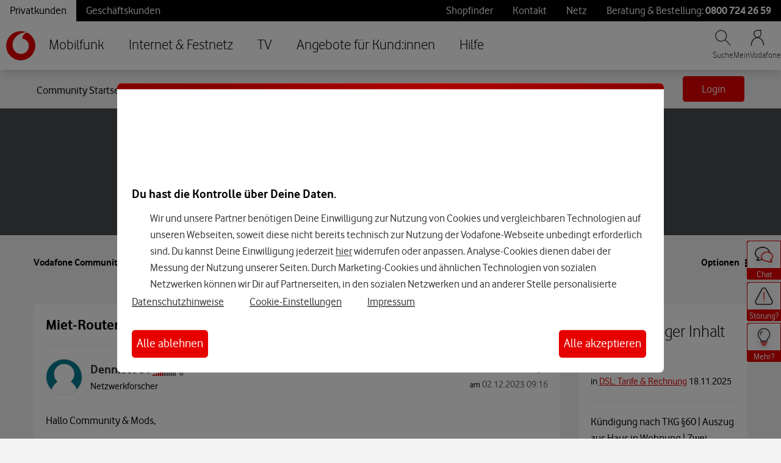

--- FILE ---
content_type: text/html;charset=UTF-8
request_url: https://forum.vodafone.de/t5/Ger%C3%A4te/Miet-Router-zur%C3%BCck-schicken/m-p/3125710/highlight/true
body_size: 383922
content:
<!DOCTYPE html><html prefix="og: http://ogp.me/ns#" dir="ltr" lang="de" class="no-js">
	<head>
	
	<title>
	Re: Betreff: Miet-Router zurück schicken? - Vodafone Community
</title>
	
	
	
	
	
	<meta content="Hi , alle Infos und Details zum Thema Retoure findest Du hier . Liebe Grüße R4mona" name="description"/><meta content="width=device-width, initial-scale=1.0, user-scalable=yes" name="viewport"/><meta content="2023-12-04T20:03:06+01:00" itemprop="dateModified"/><meta content="text/html; charset=UTF-8" http-equiv="Content-Type"/><link href="https://forum.vodafone.de/t5/Ger%C3%A4te/Miet-Router-zur%C3%BCck-schicken/td-p/3125298" rel="canonical"/>
	<meta content="https://forum.vodafone.de/t5/user/viewprofilepage/user-id/5222277" property="article:author"/><meta content="article" property="og:type"/><meta content="https://forum.vodafone.de/t5/Ger%C3%A4te/Miet-Router-zur%C3%BCck-schicken/td-p/3125298" property="og:url"/><meta content="Geräte" property="article:section"/><meta content="Hi ,   alle Infos und Details zum Thema Retoure findest Du hier.   Liebe Grüße R4mona" property="og:description"/><meta content="2023-12-03T12:22:25.919Z" property="article:published_time"/><meta content="2023-12-04T20:03:06+01:00" property="article:modified_time"/><meta content="Re: Betreff: Miet-Router zurück schicken?" property="og:title"/>
	
	
		<link class="lia-link-navigation hidden live-links" title="Thema &quot;Re: Betreff: Miet-Router zurück schicken?&quot; in Geräte" type="application/rss+xml" rel="alternate" id="link" href="/vodafonede/rss/message?board.id=Internet-Endgeraete&amp;message.id=234157"></link>
	

	
	
	    
            	<link href="/skins/2010974/935b5b158d6987ef67379edcddd86429/vodafone_de.css" rel="stylesheet" type="text/css"/>
            
	

	
	
	
	
	<link rel="shortcut icon" href="https://forum.vodafone.de/html/@4419630A786C86E062BEC7D91DE66D02/assets/favicon.ico" />
<link rel="stylesheet" type="text/css" href='https://forum.vodafone.de/html/@DA1D3B86DA400EC5785622ACE82F6A28/assets/slick.css'/>
<link rel="stylesheet" type="text/css" href='https://forum.vodafone.de/html/@B73AEA273BB241B21E9A9145547829FD/assets/slick-theme.css'/>


<script type="text/javascript" src="/t5/scripts/A81C646A6C82440C7F8530E686C629CA/lia-scripts-head-min.js"></script><script language="javascript" type="text/javascript">
<!--
window.FileAPI = { jsPath: '/html/assets/js/vendor/ng-file-upload-shim/' };
LITHIUM.PrefetchData = {"Components":{},"commonResults":{}};
LITHIUM.DEBUG = false;
LITHIUM.CommunityJsonObject = {
  "Validation" : {
    "image.description" : {
      "min" : 0,
      "max" : 1000,
      "isoneof" : [ ],
      "type" : "string"
    },
    "tkb.toc_maximum_heading_level" : {
      "min" : 1,
      "max" : 6,
      "isoneof" : [ ],
      "type" : "integer"
    },
    "tkb.toc_heading_list_style" : {
      "min" : 0,
      "max" : 50,
      "isoneof" : [
        "disc",
        "circle",
        "square",
        "none"
      ],
      "type" : "string"
    },
    "blog.toc_maximum_heading_level" : {
      "min" : 1,
      "max" : 6,
      "isoneof" : [ ],
      "type" : "integer"
    },
    "tkb.toc_heading_indent" : {
      "min" : 5,
      "max" : 50,
      "isoneof" : [ ],
      "type" : "integer"
    },
    "blog.toc_heading_indent" : {
      "min" : 5,
      "max" : 50,
      "isoneof" : [ ],
      "type" : "integer"
    },
    "blog.toc_heading_list_style" : {
      "min" : 0,
      "max" : 50,
      "isoneof" : [
        "disc",
        "circle",
        "square",
        "none"
      ],
      "type" : "string"
    }
  },
  "User" : {
    "settings" : {
      "imageupload.legal_file_extensions" : "*.jpg;*.JPG;*.jpeg;*.JPEG;*.png;*.PNG;*.gif",
      "config.enable_avatar" : true,
      "integratedprofile.show_klout_score" : true,
      "layout.sort_view_by_last_post_date" : true,
      "layout.friendly_dates_enabled" : false,
      "profileplus.allow.anonymous.scorebox" : false,
      "tkb.message_sort_default" : "topicPublishDate",
      "layout.format_pattern_date" : "dd.MM.yyyy",
      "config.require_search_before_post" : "off",
      "isUserLinked" : false,
      "integratedprofile.cta_add_topics_dismissal_timestamp" : -1,
      "layout.message_body_image_max_size" : 1000,
      "profileplus.everyone" : false,
      "integratedprofile.cta_connect_wide_dismissal_timestamp" : -1,
      "blog.toc_maximum_heading_level" : "",
      "integratedprofile.hide_social_networks" : false,
      "blog.toc_heading_indent" : "",
      "contest.entries_per_page_num" : 20,
      "layout.messages_per_page_linear" : 10,
      "integratedprofile.cta_manage_topics_dismissal_timestamp" : -1,
      "profile.shared_profile_test_group" : false,
      "integratedprofile.cta_personalized_feed_dismissal_timestamp" : -1,
      "integratedprofile.curated_feed_size" : 10,
      "contest.one_kudo_per_contest" : false,
      "integratedprofile.enable_social_networks" : false,
      "integratedprofile.my_interests_dismissal_timestamp" : -1,
      "profile.language" : "de",
      "layout.friendly_dates_max_age_days" : 31,
      "layout.threading_order" : "thread_descending",
      "blog.toc_heading_list_style" : "disc",
      "useRecService" : false,
      "layout.module_welcome" : "<h1><font size=\"7\" color=\"#FFFFFF\">Willkommen in der <strong>Vodafone Community<\/strong>!<\/font><\/h1>",
      "imageupload.max_uploaded_images_per_upload" : 100,
      "imageupload.max_uploaded_images_per_user" : 500,
      "integratedprofile.connect_mode" : "",
      "tkb.toc_maximum_heading_level" : "",
      "tkb.toc_heading_list_style" : "disc",
      "sharedprofile.show_hovercard_score" : true,
      "config.search_before_post_scope" : "community",
      "tkb.toc_heading_indent" : "",
      "p13n.cta.recommendations_feed_dismissal_timestamp" : -1,
      "imageupload.max_file_size" : 10024,
      "layout.show_batch_checkboxes" : false,
      "integratedprofile.cta_connect_slim_dismissal_timestamp" : -1
    },
    "isAnonymous" : true,
    "policies" : {
      "image-upload.process-and-remove-exif-metadata" : true
    },
    "registered" : false,
    "emailRef" : "",
    "id" : -1,
    "login" : "Gelöschter User"
  },
  "Server" : {
    "communityPrefix" : "/vodafonede",
    "nodeChangeTimeStamp" : 1768473205392,
    "tapestryPrefix" : "/t5",
    "deviceMode" : "DESKTOP",
    "responsiveDeviceMode" : "DESKTOP",
    "membershipChangeTimeStamp" : "0",
    "version" : "25.12",
    "branch" : "25.12-release",
    "showTextKeys" : false
  },
  "Config" : {
    "phase" : "prod",
    "integratedprofile.cta.reprompt.delay" : 30,
    "profileplus.tracking" : {
      "profileplus.tracking.enable" : false,
      "profileplus.tracking.click.enable" : false,
      "profileplus.tracking.impression.enable" : false
    },
    "app.revision" : "2512231126-s6f44f032fc-b18",
    "navigation.manager.community.structure.limit" : "1000"
  },
  "Activity" : {
    "Results" : [ ]
  },
  "NodeContainer" : {
    "viewHref" : "https://forum.vodafone.de/t5/Internet-Festnetz/ct-p/21061",
    "description" : "",
    "id" : "21061",
    "shortTitle" : "Internet & Festnetz",
    "title" : "Internet & Festnetz",
    "nodeType" : "category"
  },
  "Page" : {
    "skins" : [
      "vodafone_de",
      "vodafone",
      "theme_hermes",
      "responsive_peak"
    ],
    "authUrls" : {
      "loginUrl" : "https://www.vodafone.de/meinvodafone/account/login?targetURL=https:%2F%2Fforum.vodafone.de&target=https%3A%2F%2Fforum.vodafone.de%2Ft5%2FGer%25C3%25A4te%2FMiet-Router-zur%25C3%25BCck-schicken%2Fm-p%2F3125710%2Fhighlight%2Ftrue",
      "loginUrlNotRegistered" : "https://www.vodafone.de/meinvodafone/account/login?targetURL=https:%2F%2Fforum.vodafone.de&redirectreason=notregistered&target=https%3A%2F%2Fforum.vodafone.de%2Ft5%2FGer%25C3%25A4te%2FMiet-Router-zur%25C3%25BCck-schicken%2Fm-p%2F3125710%2Fhighlight%2Ftrue",
      "loginUrlNotRegisteredDestTpl" : "https://www.vodafone.de/meinvodafone/account/login?targetURL=https:%2F%2Fforum.vodafone.de&redirectreason=notregistered&target=%7B%7BdestUrl%7D%7D"
    },
    "name" : "ForumTopicPage",
    "rtl" : false,
    "object" : {
      "viewHref" : "/t5/Ger%C3%A4te/Miet-Router-zur%C3%BCck-schicken/td-p/3125298",
      "subject" : "Miet-Router zurück schicken?",
      "id" : 3125298,
      "page" : "ForumTopicPage",
      "type" : "Thread"
    }
  },
  "WebTracking" : {
    "Activities" : { },
    "path" : "Community:Vodafone Community/Category:Internet & Festnetz/Board:Geräte/Message:Re: Betreff: Miet-Router zurück schicken?"
  },
  "Feedback" : {
    "targeted" : { }
  },
  "Seo" : {
    "markerEscaping" : {
      "pathElement" : {
        "prefix" : "@",
        "match" : "^[0-9][0-9]$"
      },
      "enabled" : false
    }
  },
  "TopLevelNode" : {
    "viewHref" : "https://forum.vodafone.de/",
    "description" : "Vodafone Community \u2013 Schau rein und tausch Dich mit anderen Kunden aus. Dazu gibt\u2019s spannende Infos, Videos und News.",
    "id" : "vodafonede",
    "shortTitle" : "Vodafone Community",
    "title" : "Vodafone Community",
    "nodeType" : "Community"
  },
  "Community" : {
    "viewHref" : "https://forum.vodafone.de/",
    "integratedprofile.lang_code" : "de",
    "integratedprofile.country_code" : "US",
    "id" : "vodafonede",
    "shortTitle" : "Vodafone Community",
    "title" : "Vodafone Community"
  },
  "CoreNode" : {
    "conversationStyle" : "forum",
    "viewHref" : "https://forum.vodafone.de/t5/Ger%C3%A4te/bd-p/Internet-Endgeraete",
    "settings" : { },
    "description" : "",
    "id" : "Internet-Endgeraete",
    "shortTitle" : "Geräte",
    "title" : "Geräte",
    "nodeType" : "Board",
    "ancestors" : [
      {
        "viewHref" : "https://forum.vodafone.de/t5/Internet-Festnetz/ct-p/21061",
        "description" : "",
        "id" : "21061",
        "shortTitle" : "Internet & Festnetz",
        "title" : "Internet & Festnetz",
        "nodeType" : "category"
      },
      {
        "viewHref" : "https://forum.vodafone.de/",
        "description" : "Vodafone Community \u2013 Schau rein und tausch Dich mit anderen Kunden aus. Dazu gibt\u2019s spannende Infos, Videos und News.",
        "id" : "vodafonede",
        "shortTitle" : "Vodafone Community",
        "title" : "Vodafone Community",
        "nodeType" : "Community"
      }
    ]
  }
};
LITHIUM.Components.RENDER_URL = "/t5/util/componentrenderpage/component-id/#{component-id}?render_behavior=raw";
LITHIUM.Components.ORIGINAL_PAGE_NAME = 'forums/v5/ForumTopicPage';
LITHIUM.Components.ORIGINAL_PAGE_ID = 'ForumTopicPage';
LITHIUM.Components.ORIGINAL_PAGE_CONTEXT = '[base64].';
LITHIUM.Css = {
  "BASE_DEFERRED_IMAGE" : "lia-deferred-image",
  "BASE_BUTTON" : "lia-button",
  "BASE_SPOILER_CONTAINER" : "lia-spoiler-container",
  "BASE_TABS_INACTIVE" : "lia-tabs-inactive",
  "BASE_TABS_ACTIVE" : "lia-tabs-active",
  "BASE_AJAX_REMOVE_HIGHLIGHT" : "lia-ajax-remove-highlight",
  "BASE_FEEDBACK_SCROLL_TO" : "lia-feedback-scroll-to",
  "BASE_FORM_FIELD_VALIDATING" : "lia-form-field-validating",
  "BASE_FORM_ERROR_TEXT" : "lia-form-error-text",
  "BASE_FEEDBACK_INLINE_ALERT" : "lia-panel-feedback-inline-alert",
  "BASE_BUTTON_OVERLAY" : "lia-button-overlay",
  "BASE_TABS_STANDARD" : "lia-tabs-standard",
  "BASE_AJAX_INDETERMINATE_LOADER_BAR" : "lia-ajax-indeterminate-loader-bar",
  "BASE_AJAX_SUCCESS_HIGHLIGHT" : "lia-ajax-success-highlight",
  "BASE_CONTENT" : "lia-content",
  "BASE_JS_HIDDEN" : "lia-js-hidden",
  "BASE_AJAX_LOADER_CONTENT_OVERLAY" : "lia-ajax-loader-content-overlay",
  "BASE_FORM_FIELD_SUCCESS" : "lia-form-field-success",
  "BASE_FORM_WARNING_TEXT" : "lia-form-warning-text",
  "BASE_FORM_FIELDSET_CONTENT_WRAPPER" : "lia-form-fieldset-content-wrapper",
  "BASE_AJAX_LOADER_OVERLAY_TYPE" : "lia-ajax-overlay-loader",
  "BASE_FORM_FIELD_ERROR" : "lia-form-field-error",
  "BASE_SPOILER_CONTENT" : "lia-spoiler-content",
  "BASE_FORM_SUBMITTING" : "lia-form-submitting",
  "BASE_EFFECT_HIGHLIGHT_START" : "lia-effect-highlight-start",
  "BASE_FORM_FIELD_ERROR_NO_FOCUS" : "lia-form-field-error-no-focus",
  "BASE_EFFECT_HIGHLIGHT_END" : "lia-effect-highlight-end",
  "BASE_SPOILER_LINK" : "lia-spoiler-link",
  "FACEBOOK_LOGOUT" : "lia-component-users-action-logout",
  "BASE_DISABLED" : "lia-link-disabled",
  "FACEBOOK_SWITCH_USER" : "lia-component-admin-action-switch-user",
  "BASE_FORM_FIELD_WARNING" : "lia-form-field-warning",
  "BASE_AJAX_LOADER_FEEDBACK" : "lia-ajax-loader-feedback",
  "BASE_AJAX_LOADER_OVERLAY" : "lia-ajax-loader-overlay",
  "BASE_LAZY_LOAD" : "lia-lazy-load"
};
(function() { if (!window.LITHIUM_SPOILER_CRITICAL_LOADED) { window.LITHIUM_SPOILER_CRITICAL_LOADED = true; window.LITHIUM_SPOILER_CRITICAL_HANDLER = function(e) { if (!window.LITHIUM_SPOILER_CRITICAL_LOADED) return; if (e.target.classList.contains('lia-spoiler-link')) { var container = e.target.closest('.lia-spoiler-container'); if (container) { var content = container.querySelector('.lia-spoiler-content'); if (content) { if (e.target.classList.contains('open')) { content.style.display = 'none'; e.target.classList.remove('open'); } else { content.style.display = 'block'; e.target.classList.add('open'); } } e.preventDefault(); return false; } } }; document.addEventListener('click', window.LITHIUM_SPOILER_CRITICAL_HANDLER, true); } })();
LITHIUM.noConflict = true;
LITHIUM.useCheckOnline = false;
LITHIUM.RenderedScripts = [
  "jquery.ui.core.js",
  "ElementMethods.js",
  "DropDownMenuVisibilityHandler.js",
  "jquery.ajax-cache-response-1.0.js",
  "MessageViewDisplay.js",
  "Video.js",
  "Throttle.js",
  "Globals.js",
  "ElementQueries.js",
  "PartialRenderProxy.js",
  "jquery.scrollTo.js",
  "Dialog.js",
  "Tooltip.js",
  "DataHandler.js",
  "AutoComplete.js",
  "Loader.js",
  "jquery.fileupload.js",
  "jquery.css-data-1.0.js",
  "NoConflict.js",
  "jquery.hoverIntent-r6.js",
  "AjaxFeedback.js",
  "InlineMessageReplyContainer.js",
  "InlineMessageEditor.js",
  "ActiveCast3.js",
  "SearchForm.js",
  "Namespace.js",
  "LiModernizr.js",
  "Link.js",
  "PolyfillsAll.js",
  "Sandbox.js",
  "Auth.js",
  "InlineMessageReplyEditor.js",
  "jquery.ui.position.js",
  "ForceLithiumJQuery.js",
  "ResizeSensor.js",
  "jquery.blockui.js",
  "jquery.clone-position-1.0.js",
  "jquery.iframe-shim-1.0.js",
  "jquery.position-toggle-1.0.js",
  "Events.js",
  "jquery.tmpl-1.1.1.js",
  "MessageBodyDisplay.js",
  "jquery.effects.core.js",
  "InformationBox.js",
  "jquery.json-2.6.0.js",
  "Forms.js",
  "ValueSurveyLauncher.js",
  "jquery.function-utils-1.0.js",
  "Lithium.js",
  "jquery.js",
  "jquery.ui.mouse.js",
  "jquery.lithium-selector-extensions.js",
  "DeferredImages.js",
  "jquery.iframe-transport.js",
  "OoyalaPlayer.js",
  "jquery.appear-1.1.1.js",
  "jquery.ui.widget.js",
  "AjaxSupport.js",
  "Cache.js",
  "jquery.autocomplete.js",
  "jquery.ui.draggable.js",
  "prism.js",
  "jquery.tools.tooltip-1.2.6.js",
  "json2.js",
  "jquery.delayToggle-1.0.js",
  "Text.js",
  "HelpIcon.js",
  "SearchAutoCompleteToggle.js",
  "Placeholder.js",
  "jquery.ui.resizable.js",
  "jquery.effects.slide.js",
  "jquery.ui.dialog.js",
  "EarlyEventCapture.js",
  "DropDownMenu.js",
  "Components.js",
  "jquery.placeholder-2.0.7.js",
  "LazyLoadComponent.js",
  "jquery.viewport-1.0.js",
  "SpoilerToggle.js"
];// -->
</script><script type="text/javascript" src="/t5/scripts/D60EB96AE5FF670ED274F16ABB044ABD/lia-scripts-head-min.js"></script></head>
	<body class="lia-board lia-user-status-anonymous ForumTopicPage lia-body lia-a11y" id="lia-body">
	
	
	<div id="070-175-6" class="ServiceNodeInfoHeader">
</div>
	
	
	
	

	<div class="lia-page">
		<center>
			
				<div id="fetched-header">
        <!-- start layout.urlfetcher_header -->
        <nav class="vf-nav-export__L32_C25"><style>@font-face {
    font-family: 'Vodafone';
    src: url("//www.vodafone.de/simplicity/assets/css/fonts/VodafoneRg.eot");
    src: url("//www.vodafone.de/simplicity/assets/css/fonts/VodafoneRg.woff2") format("woff2"),url("//www.vodafone.de/simplicity/assets/css/fonts/VodafoneRg.woff") format("woff");
    font-weight: 400;
    font-style: normal;
    font-display: swap
}

@font-face {
    font-family: 'Vodafone';
    src: url("//www.vodafone.de/simplicity/assets/css/fonts/vodafonergbd-webfont.eot");
    src: url("//www.vodafone.de/simplicity/assets/css/fonts/vodafonergbd-webfont.woff2") format("woff2"),url("//www.vodafone.de/simplicity/assets/css/fonts/vodafonergbd-webfont.woff") format("woff");
    font-weight: 700;
    font-style: normal;
    font-display: swap
}

@font-face {
    font-family: 'Vodafone';
    src: url("//www.vodafone.de/simplicity/assets/css/fonts/VodafoneLt.eot");
    src: url("//www.vodafone.de/simplicity/assets/css/fonts/VodafoneLt.woff2") format("woff2"),url("//www.vodafone.de/simplicity/assets/css/fonts/VodafoneLt.woff") format("woff");
    font-weight: 100;
    font-style: normal;
    font-display: swap
}

@font-face {
    font-family: "Vodafone";
    src: url("//www.vodafone.de/simplicity/assets/css/fonts/VodafoneExBd.eot");
    src: url("//www.vodafone.de/simplicity/assets/css/fonts/VodafoneExBd.eot?#iefix") format("embedded-opentype"),url("//www.vodafone.de/simplicity/assets/css/fonts/VodafoneExBd.woff2") format("woff2"),url("//www.vodafone.de/simplicity/assets/css/fonts/VodafoneExBd.woff") format("woff");
    font-weight: 800;
    font-style: normal;
    font-display: swap
}

/* line 31, ../../assets/css/basic.scss */
body, html {
  height: 100%;
}

/* line 35, ../../assets/css/basic.scss */
*, *:after, *:before {
  -webkit-box-sizing: border-box;
  -moz-box-sizing: border-box;
  box-sizing: border-box;
}
body { font-family: Vodafone }
 .vf-nav__L41_C9{font-size:1.5rem;font-weight:300;line-height:2rem;list-style-type:none;margin:0;padding:0}.vf-nav__L41_C9 > li > a[aria-expanded=true]{color:#ef4444}.vf-nav__L41_C9 a{color:#000}@media (max-width:1400px){.vf-nav__L41_C9{margin-left:60px}} @media (min-width:1024px){.vf-nav__L41_C9{display:flex}} .vf-nav__L48_C9{display:flex;flex-flow:row wrap;font-size:1.25rem;font-weight:400;left:0px;line-height:1.75rem;list-style-type:none;margin:0;padding:0;position:absolute;top:100%;width:100%}.vf-nav__L48_C9 > li > a:hover,.vf-nav__L48_C9 > li > a[aria-expanded=true]{background-color:#fff;color:#ef4444}.vf-nav__L48_C9::before{background-color:#ebebeb;box-shadow:0 10px 15px -3px rgb(0 0 0 / 0.1),0 4px 6px -4px rgb(0 0 0 / 0.1);content:"";display:block;height:100%;left:50%;position:absolute;top:0px;transform:translateX(-50%);width:100vw;z-index:-1}.vf-nav__L66_C9{display:flex;flex-flow:row wrap;font-size:1.125rem;left:0px;line-height:1.75rem;list-style-type:none;margin:0;padding:0;position:absolute;top:100%;width:100%}.vf-nav__L66_C9 > li > a:hover{color:#ef4444;text-decoration-line:underline}.vf-nav__L66_C9::before{background-color:#fff;box-shadow:0 10px 15px -3px rgb(0 0 0 / 0.1),0 4px 6px -4px rgb(0 0 0 / 0.1);content:"";display:block;height:100%;left:50%;position:absolute;top:0px;transform:translateX(-50%);width:100vw;z-index:-1}.vf-nav__L84_C9 > a{display:block;padding:24px 20px;white-space:nowrap}.vf-nav__L84_C9 > a[aria-expanded=true] + ul{visibility:visible}.vf-nav__L84_C9 > ul{visibility:hidden}.vf-nav__L91_C16{background-color:#fff;box-shadow:0 10px 15px -3px rgb(0 0 0 / 0.1),0 4px 6px -4px rgb(0 0 0 / 0.1);display:none;left:0px;position:fixed;top:0px;width:100%;z-index:100}.vf-nav__L91_C16 a{text-decoration:none}@media (min-width:1024px){.vf-nav__L91_C16{display:block}} .vf-nav__L98_C17{background-color:#000;color:#fff;font-weight:600;left:50%;padding-bottom:0.25rem;padding-left:1rem;padding-right:1rem;padding-top:0.25rem;position:fixed;top:-100px;z-index:100}.vf-nav__L98_C17:focus{top:0px}.vf-nav__L104_C17{background-color:#000;color:#fff;font-weight:600;left:50%;padding-bottom:0.25rem;padding-left:1rem;padding-right:1rem;padding-top:0.25rem;position:fixed;top:-100px;z-index:100}.vf-nav__L104_C17:focus{top:0px}.vf-nav__L108_C22{background-color:#000;color:#fff}.vf-nav__L109_C23{margin-left:auto;margin-right:auto;width:100%}@media (min-width:640px){.vf-nav__L109_C23{max-width:640px}} @media (min-width:768px){.vf-nav__L109_C23{max-width:768px}} @media (min-width:1024px){.vf-nav__L109_C23{max-width:1024px}} @media (min-width:1280px){.vf-nav__L109_C23{max-width:1280px}} .vf-nav__L110_C24{display:flex;gap:1rem}.vf-nav__L110_C24 a{display:inline-block;padding-bottom:0.25rem;padding-left:1rem;padding-right:1rem;padding-top:0.25rem}.vf-nav__L111_C24{display:flex;list-style-type:none;margin:0;padding:0}.vf-nav__L112_C25{background-color:#fff;color:#000}.vf-nav__L113_C25{color:#000}.vf-nav__L113_C25:hover{color:#ef4444}.vf-nav__L115_C25:hover{background-color:#fff}.vf-nav__L116_C25{color:#fff}.vf-nav__L116_C25:hover{color:#ef4444}.vf-nav__L118_C25{flex:1 1 0%}.vf-nav__L119_C24{display:flex;list-style-type:none;margin:0;padding:0}.vf-nav__L121_C25{color:#fff}.vf-nav__L121_C25:hover{text-decoration-line:underline}.vf-nav__L125_C25{color:#fff}.vf-nav__L125_C25:hover{text-decoration-line:underline}.vf-nav__L129_C25{color:#fff}.vf-nav__L129_C25:hover{text-decoration-line:underline}.vf-nav__L133_C25{color:#fff}.vf-nav__L133_C25:hover{color:#fff;text-decoration-line:underline}.vf-nav__L136_C55{font-weight:700}.vf-nav__L138_C22{align-items:center;display:flex;justify-content:space-between;margin-left:auto;margin-right:auto;position:relative;width:100%}@media (min-width:640px){.vf-nav__L138_C22{max-width:640px}} @media (min-width:768px){.vf-nav__L138_C22{max-width:768px}} @media (min-width:1024px){.vf-nav__L138_C22{max-width:1024px}} @media (min-width:1280px){.vf-nav__L138_C22{max-width:1280px}} .vf-nav__L140_C16{padding:10px;position:absolute;width:60px}.vf-nav__L140_C16 svg{display:block;height:48px;max-width:none;width:48px}@media (min-width:1400px){.vf-nav__L140_C16{left:-64px}} .vf-nav__L194_C20{display:inline;height:26px;stroke:black;width:26px}.vf-nav__L195_C24{color:#333;display:flex;font-size:0.875rem;font-weight:300;gap:1rem;line-height:1.25rem;list-style-type:none;margin:0;padding:0;text-align:center}.vf-nav__L195_C24 > li:hover{color:#ef4444}.vf-nav__L199_C25{color:#333}.vf-nav__L199_C25:hover{color:#ef4444}.vf-nav__L205_C25{color:#333}.vf-nav__L205_C25:hover{color:#ef4444}.vf-nav__L216_C9{display:inline;fill:none;height:28px;stroke:black;stroke-width:7px;vertical-align:middle;width:28px}.vf-nav__L227_C9{font-size:1.5rem;line-height:2rem;list-style-type:none;margin:0;padding:0}.vf-nav__L230_C9{font-size:1.25rem;line-height:1.75rem;list-style-type:none;margin:0;padding:0}.vf-nav__L233_C9{font-size:1.125rem;line-height:1.75rem;list-style-type:none;margin:0;padding:0}.vf-nav__L236_C9{border-bottom:1px solid #ebebeb}.vf-nav__L236_C9 > ul{display:none}.vf-nav__L236_C9[data-open] > ul{display:block}.vf-nav__L236_C9 > div > button > svg{color:black;transition:transform 250ms ease-out}.vf-nav__L236_C9[data-open] > div > button > svg{color:red;transform:rotate(-180deg)}.vf-nav__L245_C16{background-color:#000;bottom:0;display:none;left:0;opacity:0.3;position:fixed;right:0;top:0;z-index:99}.vf-nav__L245_C16[data-open]{display:block}.vf-nav__L248_C16{background-color:#fff;box-shadow:0 1px 2px 0 rgb(0 0 0 / 0.05);display:block;left:0px;position:fixed;top:0px;width:100%;z-index:100}.vf-nav__L248_C16 button{border:none}@media (min-width:1024px){.vf-nav__L248_C16{display:none}} .vf-nav__L253_C22{align-items:center;display:flex;justify-content:space-between;padding-bottom:0.5rem;padding-left:1rem;padding-right:1rem;padding-top:0.5rem;position:relative}.vf-nav__L255_C16 svg{display:block;height:32px;width:32px}.vf-nav__L267_C22{align-items:center;display:flex;gap:1rem;list-style-type:none;margin:0;padding:0;text-align:center}.vf-nav__L267_C22 a{color:#333;text-decoration:none}.vf-nav__L267_C22 > li{padding-right:0.5rem}.vf-nav__L274_C26{display:block;height:24px;width:24px}.vf-nav__L283_C26{display:block;height:24px;stroke:black;width:24px}.vf-nav__L288_C26{display:block;height:24px;stroke:black;width:24px}.vf-nav__L293_C28{display:block}.vf-nav__L297_C26{display:block;height:24px;stroke:black;width:24px}.vf-nav__L302_C22{background-color:#fff;border-left:1px solid #ebebeb;border-top:1px solid #ebebeb;box-shadow:0 25px 50px -12px rgb(0 0 0 / 0.25);display:none;height:calc(100vh - 48px);overflow:auto;position:absolute;right:0px;top:100%;z-index:90}.vf-nav__L302_C22[data-open]{display:block}.vf-nav__L318_C22{display:flex}.vf-nav__L318_C22 > a{color:#333;display:block;flex:1 1 0%;padding-bottom:1rem;padding-left:1rem;padding-right:1rem;padding-top:1rem}.vf-nav__L318_C22 > button{background-color:#ebebeb;padding:1rem;text-align:center}.vf-nav__L318_C22 > button > svg{color:#333;width:24px}.vf-nav__L339_C37{background-color:#f4f4f4;color:#333;display:flex;padding:1rem}.vf-nav__L339_C37 > span{display:block;flex:1 1 0%}.vf-nav__L339_C37 > svg{display:block;text-align:center;transform:rotate(-90deg);width:24px}.vf-nav__L350_C41{background-color:#f4f4f4;display:flex;padding:1rem}.vf-nav__L350_C41 > a{color:#333;display:block;flex:1 1 0%}.vf-nav__L350_C41 > button{text-align:center}.vf-nav__L350_C41 > button > svg{color:#333;width:24px}.vf-nav__L365_C43{background-color:#fff;color:#333;display:flex;padding:1rem}.vf-nav__L365_C43 > span{display:block;flex:1 1 0%}.vf-nav__L365_C43 > svg{display:block;text-align:center;transform:rotate(-90deg);width:24px}.vf-nav__L377_C21{background-color:#4a4d4e;color:#fff;display:flex;font-size:1.5rem;line-height:2rem;padding:1rem}.vf-nav__L377_C21 > span{display:block;flex:1 1 0%}.vf-nav__L377_C21 > svg{color:#fff;display:block;height:32px;text-align:center;transform:rotate(-90deg);width:24px}.vf-nav__L383_C25{color:#fff}.vf-nav__L391_C19{color:#333;display:block;padding-left:1rem;padding-right:1rem;padding-top:1rem;text-decoration-line:underline}.vf-nav__L392_C25{display:inline-block;height:24px;padding-right:0.25rem;width:24px}.vf-nav__L400_C19{color:#333;display:block;padding-left:1rem;padding-right:1rem;padding-top:1rem;text-decoration-line:underline}.vf-nav__L401_C25{display:inline-block;height:24px;padding-right:0.25rem;width:24px}.vf-footer__L16_C9{background-color:#000;color:#fff;font-family:Vodafone;padding-bottom:1rem;padding-top:1rem}.vf-footer__L16_C9 a:focus{color:#fff}.vf-footer__L22_C10{padding-left:0.5rem;padding-right:0.5rem}@media (min-width:1024px){@media (min-width:640px){.vf-footer__L22_C10{max-width:640px}} } @media (min-width:1024px){@media (min-width:768px){.vf-footer__L22_C10{max-width:768px}} } @media (min-width:1024px){@media (min-width:1024px){.vf-footer__L22_C10{max-width:1024px}} } @media (min-width:1024px){@media (min-width:1280px){.vf-footer__L22_C10{max-width:1280px}} } @media (min-width:1024px){.vf-footer__L22_C10{margin-left:auto;margin-right:auto;padding-bottom:1rem;padding-top:1rem;width:100%}} .vf-footer__L27_C22{list-style-type:none;margin:0;padding:0}@media (min-width:1024px){.vf-footer__L27_C22{display:flex}} .vf-footer__L29_C25{border-bottom:1px solid #ccc}@media (min-width:1024px){.vf-footer__L29_C25{border-bottom:none;flex:1 1 0%}} .vf-footer__L30_C27{align-items:center;display:flex;font-size:20px;padding:1rem}@media (min-width:1024px){.vf-footer__L30_C27{padding-bottom:1rem;padding-left:0;padding-right:0;padding-top:1rem}} .vf-footer__L35_C27{flex:1 1 0%}@media (min-width:1024px){.vf-footer__L35_C27{font-weight:700}} @media (min-width:1024px){.vf-footer__L36_C28{display:none}} .vf-footer__L38_C22{height:24px;transform:rotate(0deg);transform-origin:50% 50%;transition:transform 0.3s ease;width:24px}.expanded .vf-footer__L38_C22{transform:rotate(-180deg)}.vf-footer__L55_C20{height:0;overflow:hidden;transition:height 0.3s ease}@media (min-width:1024px){.vf-footer__L55_C20{height:auto}} .vf-footer__L59_C27{list-style-type:none;margin:0;padding:0}.vf-footer__L64_C27{color:#fff;display:block;font-size:16px;padding-bottom:0.5rem;padding-left:1rem;padding-top:0.5rem;text-decoration:none}.vf-footer__L64_C27:hover{color:#fff;text-decoration-line:underline}@media (min-width:1024px){.vf-footer__L64_C27{font-size:16px;padding-bottom:0.25rem;padding-left:0;padding-top:0.5rem}} @media (min-width:1024px){.vf-footer__L71_C23{display:flex}} @media (min-width:1024px){.vf-footer__L72_C24{flex:3}} @media (min-width:1024px){.vf-footer__L73_C24{flex:1}} .vf-footer__L74_C25{display:flex;font-size:20px;font-weight:700;padding-bottom:0.5rem;padding-left:0.5rem;padding-right:0.5rem;padding-top:0.5rem}@media (min-width:1024px){.vf-footer__L74_C25{padding-left:0;padding-right:0}} .vf-footer__L78_C21{color:#fff;font-size:20px;padding-bottom:0.5rem;padding-top:0.5rem;text-decoration:none}.vf-footer__L78_C21:hover{color:#fff;text-decoration-line:underline}.vf-footer__L82_C21{display:inline-block;height:32px;margin-left:0.5rem;width:32px}.vf-footer__L105_C23{border-top:1px solid #ccc;text-align:center}.vf-footer__L106_C23{font-size:20px;font-weight:700;margin:0;padding-bottom:1rem;padding-top:1.5rem}@media (min-width:1024px){.vf-footer__L106_C23{font-size:24px}} .vf-footer__L107_C24{margin:0;padding:0}.vf-footer__L109_C22{align-items:center;color:#fff;display:flex;font-weight:600;justify-content:center;padding-bottom:1rem;padding-top:1rem;text-decoration:none}.vf-footer__L109_C22:hover{color:#fff;text-decoration-line:underline}.vf-footer__L113_C25{height:32px;width:32px}.vf-footer__L120_C23{align-items:center;display:inline-grid;gap:0.5rem;grid-template-columns:repeat(2,120px);justify-content:center;list-style-type:none;margin:0;padding:0;padding-bottom:0.5rem;padding-top:2rem}.vf-footer__L120_C23 > li{text-align:center}.vf-footer__L120_C23 > li > img{display:inline-block}@media (min-width:768px){.vf-footer__L120_C23{grid-template-columns:repeat(4,120px)}} .vf-footer__L142_C23{padding-bottom:0.5rem;padding-top:3rem;text-align:center;width:100%}@media (min-width:640px){.vf-footer__L142_C23{max-width:640px}} @media (min-width:768px){.vf-footer__L142_C23{max-width:768px}} @media (min-width:1024px){.vf-footer__L142_C23{max-width:1024px}} @media (min-width:1280px){.vf-footer__L142_C23{max-width:1280px}} .vf-footer__L143_C23{border-width:0;clip:rect(0,0,0,0);height:1px;margin:-1px;overflow:hidden;padding:0;position:absolute;white-space:nowrap;width:1px}.vf-footer__L144_C20{display:inline-grid;gap:0.5rem;grid-template-columns:repeat(4,32px);list-style-type:none;margin:0;padding:0;padding-bottom:0.25rem;padding-top:0.25rem}.vf-footer__L144_C20 svg{color:#fff;height:32px;width:32px}@media (min-width:768px){.vf-footer__L144_C20{grid-template-columns:repeat(8,32px)}} .vf-footer__L210_C18{font-size:16px;padding-bottom:2.5rem;padding-left:0.5rem;padding-right:0.5rem;padding-top:2.5rem}.vf-footer__L213_C12{display:flex;flex-wrap:wrap;justify-content:center;list-style-type:none;margin:0;padding:0}.vf-footer__L213_C12 > li{padding-left:0.5rem;padding-right:0.5rem}.vf-footer__L213_C12 > li:not(:last-child){border-right:1px solid #fff}.vf-footer__L213_C12 a{color:#fff;text-decoration:none}.vf-footer__L213_C12 a:hover{color:#fff;text-decoration-line:underline}.vf-nav-export__L32_C25{padding-top:50px}@media (min-width:1024px){.vf-nav-export__L32_C25{padding-top:118px}} .vf-nav-export__L68_C26{padding-top:300px}</style><nav><svg height="0" position="absolute" style="display: none;" width="0"><defs><g id="icon-meinvodafone-desktop"><g fill-rule="evenodd" fill="none" stroke-width="1.717" stroke="currentcolor"><path d="M4 31c0-8.348 5.597-15.114 12.5-15.114S29 22.652 29 31" stroke-linecap="round" stroke-linejoin="round"></path><path d="M23.557 8.097c0 3.919-3.16 7.096-7.057 7.096-3.897 0-7.057-3.177-7.057-7.096C9.443 4.177 12.603 1 16.5 1h7.057v7.097Z"></path></g></g><g id="icon-meinvodafone-mobile"><g fill-rule="evenodd" fill="none" stroke-width="1.259" stroke="currentcolor"><path d="M3 23c0-6.122 4.03-11.083 9-11.083S21 16.878 21 23" stroke-linecap="round" stroke-linejoin="round"></path><path d="M17.08 6.204c0 2.874-2.274 5.204-5.08 5.204s-5.08-2.33-5.08-5.204C6.92 3.33 9.193 1 12 1h5.08v5.204Z"></path></g></g><g id="icon-menu-mobile"><path d="M23 18.929H1m22-7.469H1m22-7.389H1" fill-rule="evenodd" fill="none" stroke-linecap="round" stroke-linejoin="round" stroke-width="1.158" stroke="currentcolor"></path></g><g id="icon-menu-arrow"><path d="M23 7 12 18 1 7" fill-rule="evenodd" fill="none" stroke-linecap="round" stroke-width="1.294" stroke="currentcolor"></path></g><g id="icon-search-desktop"><g fill-rule="evenodd" fill="none" stroke-linecap="round" stroke-linejoin="round" stroke-width="1.579" stroke="currentcolor" transform="translate(1 1)"><circle cx="11.053" cy="11.053" r="11.053"></circle><path d="M18.866 18.866 30 30"></path></g></g><g id="icon-call"><path d="m63.59,40.57c3.16,8.8,6.31,17.59,9.45,26.4.08.23.16.45.24.68.45,1.24.04,2.62-1.02,3.41-3.1,2.31-6.4,4.1-10.16,5.34-4.34,1.43-8.88,2.19-13.42,2.65h-.03c-1.84.19-3.04,2.02-2.48,3.78,4.79,15.17,13.18,28.75,24.17,39.76,11.09,10.94,24.74,19.29,40,24.05,1.76.55,3.58-.65,3.77-2.48v-.03c.46-4.52,1.22-9.03,2.66-13.35,1.25-3.73,3.04-7.01,5.36-10.09.79-1.06,2.19-1.47,3.43-1.02.23.08.46.16.68.24,8.85,3.13,17.69,6.26,26.54,9.4,6.31,2.24,14.53,4.59,18.93,6.73.06.03.02.14,0,.2.06.63.08,1.26.08,1.9,0,2.83-.43,5.57-1.22,8.15-2.99,9.74-11.1,20.2-20.66,23.05-24.12,7.19-49.53-.18-72.02-11.45-9.33-4.68-17.73-10.78-24.98-17.96-7.23-7.22-13.38-15.59-18.09-24.88-11.33-22.37-18.73-47.66-11.51-71.65,2.86-9.51,13.38-17.58,23.17-20.55l7.58-2c1.43-.38,2.92.42,3.39,1.82l6.1,17.88Z" fill="none" stroke-linecap="round" stroke-width="8" stroke="currentcolor"></path></g><g id="icon-headset"><path d="M28,105.35V80.25s.05-60,68-60,68,60,68,60v19.1" fill="none" stroke-miterlimit="10" stroke-width="8" stroke="currentcolor"></path><path d="M164,113.25s.25,47-44,47" fill="none" stroke-miterlimit="10" stroke-width="8" stroke="currentcolor"></path><rect fill="none" height="47.9" rx="12" stroke-miterlimit="10" stroke-width="8" stroke="currentcolor" width="24" x="28" y="76.35"></rect><rect fill="none" height="48" rx="12" stroke-miterlimit="10" stroke-width="8" stroke="currentcolor" transform="translate(256.25 64.25) rotate(90)" width="24" x="84" y="136.25"></rect><rect fill="none" height="47.9" rx="12" stroke-miterlimit="10" stroke-width="8" stroke="currentcolor" width="24" x="140" y="76.35"></rect></g><g id="icon-tower"><path d="M111.88,132.78,70.65,172.11a1,1,0,0,1-1.65-1L92.48,90.9" fill="none" stroke-linecap="round" stroke-miterlimit="10" stroke-width="8" stroke="currentcolor"></path><path d="M99.62,90.9l23.47,80.21a1,1,0,0,1-1.65,1l-41.23-39.3" fill="none" stroke-linecap="round" stroke-miterlimit="10" stroke-width="8" stroke="currentcolor"></path><path d="M59.38,41.84a52.21,52.21,0,0,0,0,73.93" fill="none" stroke-linecap="round" stroke-linejoin="round" stroke-width="8" stroke="currentcolor"></path><path d="M41.77,26.44a74,74,0,0,0,0,104.73" fill="none" stroke-linecap="round" stroke-linejoin="round" stroke-width="8" stroke="currentcolor"></path><path d="M132.71,41.84a52.21,52.21,0,0,1,0,73.93" fill="none" stroke-linecap="round" stroke-linejoin="round" stroke-width="8" stroke="currentcolor"></path><path d="M150.32,26.44a74,74,0,0,1,0,104.73" fill="none" stroke-linecap="round" stroke-linejoin="round" stroke-width="8" stroke="currentcolor"></path><path d="M96,64.25h13.58a0,0,0,0,1,0,0V77.83A13.58,13.58,0,0,1,96,91.41h0A13.58,13.58,0,0,1,82.42,77.83v0A13.58,13.58,0,0,1,96,64.25Z" fill="none" stroke-linecap="round" stroke-miterlimit="10" stroke-width="8" stroke="currentcolor"></path></g><g id="icon-search-mobile"><g fill-rule="evenodd" fill="none" stroke-linecap="round" stroke-linejoin="round" stroke-width="1.158" stroke="currentcolor" transform="translate(1 1)"><circle cx="8.105" cy="8.105" r="8.105"></circle><path d="M13.835 13.835 22 22"></path></g></g></defs></svg><div class="vf-nav__L91_C16" id="nav-lg"><a class="vf-nav__L98_C17" href="#skip-target" id="skip-to-content">Zum Inhalt springen</a><a class="vf-nav__L104_C17" href="#nav-0-a" id="skip-to-nav">Direkt zur Hauptnavigation</a><div class="vf-nav__L108_C22"><div class="vf-nav__L109_C23"><div class="vf-nav__L110_C24"><ul class="vf-nav__L111_C24"><li class="vf-nav__L112_C25"><a class="vf-nav__L113_C25" href="https://www.vodafone.de/">Privatkunden</a></li><li class="vf-nav__L115_C25"><a class="vf-nav__L116_C25" href="https://www.vodafone.de/business/">Geschäftskunden</a></li></ul><div class="vf-nav__L118_C25"></div><ul class="vf-nav__L119_C24"><li><a class="vf-nav__L121_C25" href="https://shops.vodafone.de/search">Shopfinder</a></li><li><a class="vf-nav__L125_C25" href="https://www.vodafone.de/hilfe/kontakt-zu-vodafone.html">Kontakt</a></li><li><a class="vf-nav__L129_C25" href="https://www.vodafone.de/unternehmen/netz.html">Netz</a></li><li><a aria-label="Für Beratung und Bestellung anrufen: 0800 724 26 59" class="vf-nav__L133_C25" href="tel:+498007242659">Beratung & Bestellung: <span class="vf-nav__L136_C55">0800 724 26 59</span></a></li></ul></div></div></div><div class="vf-nav__L138_C22"><div class="vf-nav__L140_C16"><a href="//www.vodafone.de"><svg viewBox="0 0 378 380" xmlns="http://www.w3.org/2000/svg"><title>Startseite</title><g><path d="M 119.441406 14.328125 C 166.90625 -4.589844 222.195312 -3.28125 268.394531 18.691406 C 255.230469 16.691406 241.839844 18.199219 228.808594 20.402344 C 193.417969 27.085938 159.785156 43.738281 133.496094 68.476562 C 108.289062 93.253906 90.625 126.128906 85.636719 161.300781 C 82.335938 186.222656 85.394531 212.363281 96.578125 235.046875 C 108.101562 258.847656 128.386719 278.367188 152.835938 288.441406 C 176.394531 298.410156 203.722656 298.300781 227.585938 289.402344 C 263.390625 276.261719 289.117188 240.78125 292.058594 202.875 C 293.910156 178.03125 287.867188 151.601562 271.175781 132.546875 C 255.242188 113.894531 231.9375 103.621094 208.617188 97.773438 C 207.367188 74.773438 218.203125 52.050781 235.386719 37.09375 C 244.929688 28.488281 256.773438 23.003906 269.019531 19.492188 L 269.949219 19.171875 C 305.007812 35.984375 334.796875 63.710938 353.777344 97.75 C 370.039062 126.730469 378.519531 160.125 377.679688 193.390625 C 377.519531 236.40625 361.441406 278.996094 333.878906 311.886719 C 307.816406 343.253906 271.363281 365.816406 231.632812 374.851562 C 191.796875 384.042969 148.9375 380.078125 111.65625 363.148438 C 75.175781 346.855469 44.269531 318.53125 24.609375 283.691406 C 8.253906 254.738281 -0.398438 221.355469 0.320312 188.050781 C 0.398438 146.554688 15.132812 105.378906 40.859375 72.929688 C 61.410156 47.019531 88.671875 26.417969 119.441406 14.328125 Z M 119.441406 14.328125 " fill="#e60000"></path><path d="M 228.808594 20.402344 C 241.839844 18.199219 255.230469 16.691406 268.394531 18.691406 L 270.285156 19.011719 L 269.019531 19.492188 C 256.773438 23.003906 244.929688 28.488281 235.386719 37.09375 C 218.203125 52.050781 207.367188 74.773438 208.617188 97.773438 C 231.9375 103.621094 255.242188 113.894531 271.175781 132.546875 C 287.867188 151.601562 293.910156 178.03125 292.058594 202.875 C 289.117188 240.78125 263.390625 276.261719 227.585938 289.402344 C 203.722656 298.300781 176.394531 298.410156 152.835938 288.441406 C 128.386719 278.367188 108.101562 258.847656 96.578125 235.046875 C 85.394531 212.363281 82.335938 186.222656 85.636719 161.300781 C 90.625 126.128906 108.289062 93.253906 133.496094 68.476562 C 159.785156 43.738281 193.417969 27.085938 228.808594 20.402344 Z M 228.808594 20.402344 " fill="#ffffff"></path></g></svg></a></div><ul class="vf-nav__L41_C9" data-level="0"><li class="vf-nav__L84_C9" data-expandable="data-expandable"><a aria-controls="nav-0" aria-expanded="false" data-dd-nav-name="mobilfunk" data-dd-nav-trigger="global navigation" href="//www.vodafone.de/privat/mobilfunk.html" id="nav-0-a">Mobilfunk</a><ul class="vf-nav__L48_C9" data-level="1" id="nav-0"><li class="vf-nav__L84_C9" data-expandable="data-expandable"><a aria-controls="nav-0-0" aria-expanded="false" data-dd-nav-name="mobilfunk:tarife mit vertrag" data-dd-nav-trigger="global navigation" href="//www.vodafone.de/privat/handys-tablets-tarife/alle-tarife-mit-vertrag.html">Tarife mit Vertrag</a><ul class="vf-nav__L66_C9" data-level="2" id="nav-0-0"><li class="vf-nav__L84_C9"><a aria-expanded="false" data-dd-nav-name="mobilfunk:tarife mit vertrag:gigamobil-tarife" data-dd-nav-trigger="global navigation" href="//www.vodafone.de/privat/handys-tablets-tarife/alle-tarife-mit-vertrag.html">GigaMobil-Tarife</a></li><li class="vf-nav__L84_C9"><a aria-expanded="false" data-dd-nav-name="mobilfunk:tarife mit vertrag:fuer alle unter 28" data-dd-nav-trigger="global navigation" href="//www.vodafone.de/privat/handys-tablets-tarife/junge-leute.html">Für alle unter 28</a></li><li class="vf-nav__L84_C9"><a aria-expanded="false" data-dd-nav-name="mobilfunk:tarife mit vertrag:zusatz- partnerkarten" data-dd-nav-trigger="global navigation" href="//www.vodafone.de/privat/handys-tablets-tarife/zusatzkarten.html">Zusatz- & Partnerkarten</a></li><li class="vf-nav__L84_C9"><a aria-expanded="false" data-dd-nav-name="mobilfunk:tarife mit vertrag:datentarife" data-dd-nav-trigger="global navigation" href="https://www.vodafone.de/mobiles-internet/datentarif.html">Datentarife</a></li><li class="vf-nav__L84_C9"><a aria-expanded="false" data-dd-nav-name="mobilfunk:tarife mit vertrag:tarife fuer selbstaendige" data-dd-nav-trigger="global navigation" href="//www.vodafone.de/privat/handys-tablets-tarife/selbstaendig.html">Tarife für Selbständige</a></li><li class="vf-nav__L84_C9"><a aria-expanded="false" data-dd-nav-name="mobilfunk:tarife mit vertrag:onenumber " data-dd-nav-trigger="global navigation" href="//www.vodafone.de/privat/handys-tablets-tarife/onenumber.html">OneNumber </a></li><li class="vf-nav__L84_C9"><a aria-expanded="false" data-dd-nav-name="mobilfunk:tarife mit vertrag:roaming" data-dd-nav-trigger="global navigation" href="//www.vodafone.de/privat/service/ausland-und-roaming.html">Roaming</a></li><li class="vf-nav__L84_C9"><a aria-expanded="false" data-dd-nav-name="mobilfunk:tarife mit vertrag:5 jahres-versprechen" data-dd-nav-trigger="global navigation" href="//www.vodafone.de/privat/handys-tablets-tarife/5-jahres-versprechen.html">5 Jahres-Versprechen</a></li></ul></li><li class="vf-nav__L84_C9" data-expandable="data-expandable"><a aria-controls="nav-0-1" aria-expanded="false" data-dd-nav-name="mobilfunk:handy mit vertrag" data-dd-nav-trigger="global navigation" href="//www.vodafone.de/privat/handys-tablets-tarife/alle-smartphones.html">Handy mit Vertrag</a><ul class="vf-nav__L66_C9" data-level="2" id="nav-0-1"><li class="vf-nav__L84_C9"><a aria-expanded="false" data-dd-nav-name="mobilfunk:handy mit vertrag:iphone 17" data-dd-nav-trigger="global navigation" href="//www.vodafone.de/privat/handys/iphone-17.html">iPhone 17</a></li><li class="vf-nav__L84_C9"><a aria-expanded="false" data-dd-nav-name="mobilfunk:handy mit vertrag:iphone 17 pro" data-dd-nav-trigger="global navigation" href="//www.vodafone.de/privat/handys/iphone-17-pro.html">iPhone 17 Pro</a></li><li class="vf-nav__L84_C9"><a aria-expanded="false" data-dd-nav-name="mobilfunk:handy mit vertrag:iphone 17 familie" data-dd-nav-trigger="global navigation" href="//www.vodafone.de/privat/handys/neue-iphones.html">iPhone 17 Familie</a></li><li class="vf-nav__L84_C9"><a aria-expanded="false" data-dd-nav-name="mobilfunk:handy mit vertrag:iphone 16" data-dd-nav-trigger="global navigation" href="//www.vodafone.de/privat/handys/iphone-16.html">iPhone 16</a></li><li class="vf-nav__L84_C9"><a aria-expanded="false" data-dd-nav-name="mobilfunk:handy mit vertrag:samsung galaxy s25 ultra" data-dd-nav-trigger="global navigation" href="//www.vodafone.de/privat/handys/samsung-galaxy-s25-ultra.html">Samsung Galaxy S25 Ultra</a></li><li class="vf-nav__L84_C9"><a aria-expanded="false" data-dd-nav-name="mobilfunk:handy mit vertrag:samsung-smartphones" data-dd-nav-trigger="global navigation" href="//www.vodafone.de/privat/smartphones-tarife/samsung-smartphones.html">Samsung-Smartphones</a></li><li class="vf-nav__L84_C9"><a aria-expanded="false" data-dd-nav-name="mobilfunk:handy mit vertrag:google pixel 10 pro" data-dd-nav-trigger="global navigation" href="//www.vodafone.de/privat/handys/google-pixel-10-pro.html">Google Pixel 10 Pro</a></li><li class="vf-nav__L84_C9"><a aria-expanded="false" data-dd-nav-name="mobilfunk:handy mit vertrag:xiaomi 15t" data-dd-nav-trigger="global navigation" href="//www.vodafone.de/privat/handys/xiaomi-15t.html">Xiaomi 15T</a></li></ul></li><li class="vf-nav__L84_C9" data-expandable="data-expandable"><a aria-controls="nav-0-2" aria-expanded="false" data-dd-nav-name="mobilfunk:smartwatches" data-dd-nav-trigger="global navigation" href="//www.vodafone.de/privat/handys-tablets-tarife/smartwatches.html">Smartwatches</a><ul class="vf-nav__L66_C9" data-level="2" id="nav-0-2"><li class="vf-nav__L84_C9"><a aria-expanded="false" data-dd-nav-name="mobilfunk:smartwatches:apple watch series 11" data-dd-nav-trigger="global navigation" href="//www.vodafone.de/privat/smartwatches/apple-watch-series-11.html">Apple Watch Series 11</a></li><li class="vf-nav__L84_C9"><a aria-expanded="false" data-dd-nav-name="mobilfunk:smartwatches:apple watch ultra 3" data-dd-nav-trigger="global navigation" href="//www.vodafone.de/privat/smartwatches/apple-watch-ultra-3.html">Apple Watch Ultra 3</a></li><li class="vf-nav__L84_C9"><a aria-expanded="false" data-dd-nav-name="mobilfunk:smartwatches:apple watch se 3" data-dd-nav-trigger="global navigation" href="//www.vodafone.de/privat/smartwatches/apple-watch-se-3.html">Apple Watch SE 3</a></li><li class="vf-nav__L84_C9"><a aria-expanded="false" data-dd-nav-name="mobilfunk:smartwatches:samsung galaxy watch8" data-dd-nav-trigger="global navigation" href="//www.vodafone.de/privat/smartwatches/samsung-galaxy-watch8.html">Samsung Galaxy Watch8</a></li><li class="vf-nav__L84_C9"><a aria-expanded="false" data-dd-nav-name="mobilfunk:smartwatches:samsung galaxy watch8 classic" data-dd-nav-trigger="global navigation" href="//www.vodafone.de/privat/smartwatches/samsung-galaxy-watch8-classic.html">Samsung Galaxy Watch8 Classic</a></li><li class="vf-nav__L84_C9"><a aria-expanded="false" data-dd-nav-name="mobilfunk:smartwatches:samsung galaxy watch ultra" data-dd-nav-trigger="global navigation" href="//www.vodafone.de/privat/smartwatches/samsung-galaxy-watch-ultra.html">Samsung Galaxy Watch Ultra</a></li><li class="vf-nav__L84_C9"><a aria-expanded="false" data-dd-nav-name="mobilfunk:smartwatches:google pixel watch 4" data-dd-nav-trigger="global navigation" href="//www.vodafone.de/privat/smartwatches/google-pixel-watch-4.html">Google Pixel Watch 4</a></li><li class="vf-nav__L84_C9"><a aria-expanded="false" data-dd-nav-name="mobilfunk:smartwatches:smartwatches fuer kinder" data-dd-nav-trigger="global navigation" href="//www.vodafone.de/privat/handys-tablets-tarife/kinder-smartwatches.html">Smartwatches für Kinder</a></li><li class="vf-nav__L84_C9"><a aria-expanded="false" data-dd-nav-name="mobilfunk:smartwatches:xplora x6play 2nd gen" data-dd-nav-trigger="global navigation" href="//www.vodafone.de">Xplora X6Play 2nd Gen</a></li></ul></li><li class="vf-nav__L84_C9" data-expandable="data-expandable"><a aria-controls="nav-0-3" aria-expanded="false" data-dd-nav-name="mobilfunk:prepaid tarife ohne vertrag " data-dd-nav-trigger="global navigation" href="//www.vodafone.de/privat/handys-tablets-tarife/prepaid-ohne-vertrag.html">Prepaid: Tarife ohne Vertrag </a><ul class="vf-nav__L66_C9" data-level="2" id="nav-0-3"><li class="vf-nav__L84_C9"><a aria-expanded="false" data-dd-nav-name="mobilfunk:prepaid tarife ohne vertrag :callya jahrestarif" data-dd-nav-trigger="global navigation" href="https://www.vodafone.de/freikarten/callya-jahrestarif/">CallYa Jahrestarif</a></li><li class="vf-nav__L84_C9"><a aria-expanded="false" data-dd-nav-name="mobilfunk:prepaid tarife ohne vertrag :callya sim-karte registrieren" data-dd-nav-trigger="global navigation" href="https://www.vodafone.de/cy-reg/?icmp=mobilfunk_mdd_callya_sim-karte_aktivieren">CallYa SIM-Karte registrieren</a></li><li class="vf-nav__L84_C9"><a aria-expanded="false" data-dd-nav-name="mobilfunk:prepaid tarife ohne vertrag :callya sim-karte kaufen" data-dd-nav-trigger="global navigation" href="https://www.vodafone.de/privat/handys-tablets-tarife/prepaid-ohne-vertrag.html">CallYa SIM-Karte kaufen</a></li><li class="vf-nav__L84_C9"><a aria-expanded="false" data-dd-nav-name="mobilfunk:prepaid tarife ohne vertrag :callya-karte aufladen" data-dd-nav-trigger="global navigation" href="//www.vodafone.de/privat/callya-prepaid-karte/callya-karte-aufladen.html">CallYa-Karte aufladen</a></li><li class="vf-nav__L84_C9"><a aria-expanded="false" data-dd-nav-name="mobilfunk:prepaid tarife ohne vertrag :informationen fuer callya-kundinnen" data-dd-nav-trigger="global navigation" href="//www.vodafone.de/privat/callya-prepaid-karte/callya-kunden.html">Informationen für CallYa-Kund:innen</a></li><li class="vf-nav__L84_C9"><a aria-expanded="false" data-dd-nav-name="mobilfunk:prepaid tarife ohne vertrag :refurbished handy kaufen" data-dd-nav-trigger="global navigation" href="https://refurbished.vodafone.de/">Refurbished Handy kaufen</a></li><li class="vf-nav__L84_C9"><a aria-expanded="false" data-dd-nav-name="mobilfunk:prepaid tarife ohne vertrag :callya-tarifoptionen" data-dd-nav-trigger="global navigation" href="//www.vodafone.de/privat/callya-prepaid-karte/callya-tarifoptionen.html">CallYa-Tarifoptionen</a></li><li class="vf-nav__L84_C9"><a aria-expanded="false" data-dd-nav-name="mobilfunk:prepaid tarife ohne vertrag :callya rufnummern-mitnahme" data-dd-nav-trigger="global navigation" href="//www.vodafone.de/privat/callya-prepaid-karte/callYa-rufnummernmitnahme.html">CallYa Rufnummern-Mitnahme</a></li></ul></li><li class="vf-nav__L84_C9"><a aria-expanded="false" data-dd-nav-name="mobilfunk:vertrag verlaengern wechseln" data-dd-nav-trigger="global navigation" href="//www.vodafone.de/privat/handys-tablets-tarife/vertragsverlaengerung.html">Vertrag verlängern & wechseln</a></li><li class="vf-nav__L84_C9"><a aria-expanded="false" data-dd-nav-name="mobilfunk:tablets" data-dd-nav-trigger="global navigation" href="//www.vodafone.de/privat/handys-tablets-tarife/tablets.html">Tablets</a></li></ul></li><li class="vf-nav__L84_C9" data-expandable="data-expandable"><a aria-controls="nav-1" aria-expanded="false" data-dd-nav-name="internet festnetz" data-dd-nav-trigger="global navigation" href="//www.vodafone.de/privat/internet.html" id="nav-1-a">Internet & Festnetz</a><ul class="vf-nav__L48_C9" data-level="1" id="nav-1"><li class="vf-nav__L84_C9"><a aria-expanded="false" data-dd-nav-name="internet festnetz:verfuegbarkeit pruefen" data-dd-nav-trigger="global navigation" href="//www.vodafone.de/privat/internet/verfuegbarkeit-pruefen.html">Verfügbarkeit prüfen</a></li><li class="vf-nav__L84_C9" data-expandable="data-expandable"><a aria-controls="nav-1-1" aria-expanded="false" data-dd-nav-name="internet festnetz:kabel-internet" data-dd-nav-trigger="global navigation" href="//www.vodafone.de/privat/internet/kabel.html">Kabel-Internet</a><ul class="vf-nav__L66_C9" data-level="2" id="nav-1-1"><li class="vf-nav__L84_C9"><a aria-expanded="false" data-dd-nav-name="internet festnetz:kabel-internet:kabel-tarife" data-dd-nav-trigger="global navigation" href="//www.vodafone.de/privat/internet/kabel.html">Kabel-Tarife</a></li><li class="vf-nav__L84_C9"><a aria-expanded="false" data-dd-nav-name="internet festnetz:kabel-internet:fuer alle unter 28" data-dd-nav-trigger="global navigation" href="//www.vodafone.de/privat/internet/kabel/junge-leute.html">Für alle unter 28</a></li><li class="vf-nav__L84_C9"><a aria-expanded="false" data-dd-nav-name="internet festnetz:kabel-internet:fuer selbstaendige" data-dd-nav-trigger="global navigation" href="https://www.vodafone.de/business/internet-festnetz/kabel/">Für Selbständige</a></li></ul></li><li class="vf-nav__L84_C9" data-expandable="data-expandable"><a aria-controls="nav-1-2" aria-expanded="false" data-dd-nav-name="internet festnetz:dsl" data-dd-nav-trigger="global navigation" href="//www.vodafone.de/privat/internet/dsl.html">DSL</a><ul class="vf-nav__L66_C9" data-level="2" id="nav-1-2"><li class="vf-nav__L84_C9"><a aria-expanded="false" data-dd-nav-name="internet festnetz:dsl:dsl-tarife" data-dd-nav-trigger="global navigation" href="//www.vodafone.de/privat/internet/dsl.html">DSL-Tarife</a></li><li class="vf-nav__L84_C9"><a aria-expanded="false" data-dd-nav-name="internet festnetz:dsl:fuer selbstaendige" data-dd-nav-trigger="global navigation" href="https://www.vodafone.de/business/internet-festnetz/dsl/">Für Selbständige</a></li></ul></li><li class="vf-nav__L84_C9" data-expandable="data-expandable"><a aria-controls="nav-1-3" aria-expanded="false" data-dd-nav-name="internet festnetz:glasfaser" data-dd-nav-trigger="global navigation" href="//www.vodafone.de/privat/internet/glasfaser.html">Glasfaser</a><ul class="vf-nav__L66_C9" data-level="2" id="nav-1-3"><li class="vf-nav__L84_C9"><a aria-expanded="false" data-dd-nav-name="internet festnetz:glasfaser:glasfaser-tarife" data-dd-nav-trigger="global navigation" href="//www.vodafone.de/privat/internet/glasfaser.html">Glasfaser-Tarife</a></li><li class="vf-nav__L84_C9"><a aria-expanded="false" data-dd-nav-name="internet festnetz:glasfaser:glasfaser-anschluss" data-dd-nav-trigger="global navigation" href="//www.vodafone.de/privat/internet/glasfaser/glasfaseranschluss.html">Glasfaser-Anschluss</a></li><li class="vf-nav__L84_C9"><a aria-expanded="false" data-dd-nav-name="internet festnetz:glasfaser:glasfaser-netzausbau" data-dd-nav-trigger="global navigation" href="//www.vodafone.de/privat/internet/glasfaser/netzausbau.html">Glasfaser-Netzausbau</a></li><li class="vf-nav__L84_C9"><a aria-expanded="false" data-dd-nav-name="internet festnetz:glasfaser:fuer selbstaendige" data-dd-nav-trigger="global navigation" href="https://www.vodafone.de/business/internet-festnetz/glasfaser/">Für Selbständige</a></li></ul></li><li class="vf-nav__L84_C9" data-expandable="data-expandable"><a aria-controls="nav-1-4" aria-expanded="false" data-dd-nav-name="internet festnetz:gigacube " data-dd-nav-trigger="global navigation" href="//www.vodafone.de/privat/internet/gigacube.html">GigaCube </a><ul class="vf-nav__L66_C9" data-level="2" id="nav-1-4"><li class="vf-nav__L84_C9"><a aria-expanded="false" data-dd-nav-name="internet festnetz:gigacube :gigacube-tarife" data-dd-nav-trigger="global navigation" href="//www.vodafone.de/privat/internet/gigacube.html">GigaCube-Tarife</a></li><li class="vf-nav__L84_C9"><a aria-expanded="false" data-dd-nav-name="internet festnetz:gigacube :fuer selbstaendige" data-dd-nav-trigger="global navigation" href="https://www.vodafone.de/business/internet-festnetz/gigacube/">Für Selbständige</a></li></ul></li><li class="vf-nav__L84_C9"><a aria-expanded="false" data-dd-nav-name="internet festnetz:internet tv" data-dd-nav-trigger="global navigation" href="//www.vodafone.de/privat/internet/internet-und-tv.html">Internet & TV</a></li><li class="vf-nav__L84_C9" data-expandable="data-expandable"><a aria-controls="nav-1-6" aria-expanded="false" data-dd-nav-name="internet festnetz:wlan-router" data-dd-nav-trigger="global navigation" href="//www.vodafone.de/privat/internet/router-und-zubehoer.html">WLAN-Router</a><ul class="vf-nav__L66_C9" data-level="2" id="nav-1-6"><li class="vf-nav__L84_C9"><a aria-expanded="false" data-dd-nav-name="internet festnetz:wlan-router:wlan-verstaerker" data-dd-nav-trigger="global navigation" href="//www.vodafone.de/privat/internet/router-und-zubehoer/wlan-repeater.html">WLAN-Verstärker</a></li><li class="vf-nav__L84_C9"><a aria-expanded="false" data-dd-nav-name="internet festnetz:wlan-router:wlan homespot" data-dd-nav-trigger="global navigation" href="//www.vodafone.de/privat/internet/wlan-hotspots/homespot-service.html">WLAN Homespot</a></li><li class="vf-nav__L84_C9"><a aria-expanded="false" data-dd-nav-name="internet festnetz:wlan-router:wlan-hotspots" data-dd-nav-trigger="global navigation" href="//www.vodafone.de/privat/internet/wlan-hotspots.html">WLAN-Hotspots</a></li></ul></li><li class="vf-nav__L84_C9" data-expandable="data-expandable"><a aria-controls="nav-1-7" aria-expanded="false" data-dd-nav-name="internet festnetz:infos services" data-dd-nav-trigger="global navigation" href="//www.vodafone.de/privat/internet/infos-und-services.html">Infos & Services</a><ul class="vf-nav__L66_C9" data-level="2" id="nav-1-7"><li class="vf-nav__L84_C9"><a aria-expanded="false" data-dd-nav-name="internet festnetz:infos services:umzug" data-dd-nav-trigger="global navigation" href="https://www.vodafone.de/hilfe/alles-zum-umzug.html">Umzug</a></li><li class="vf-nav__L84_C9"><a aria-expanded="false" data-dd-nav-name="internet festnetz:infos services:speedtest" data-dd-nav-trigger="global navigation" href="https://speedtest.vodafone.de/">Speedtest</a></li><li class="vf-nav__L84_C9"><a aria-expanded="false" data-dd-nav-name="internet festnetz:infos services:anschluss ans kabelnetz" data-dd-nav-trigger="global navigation" href="//www.vodafone.de/privat/fernsehen/kabelanschluss-bau.html">Anschluss ans Kabelnetz</a></li><li class="vf-nav__L84_C9"><a aria-expanded="false" data-dd-nav-name="internet festnetz:infos services:sicherheitspaket" data-dd-nav-trigger="global navigation" href="/hilfe/sicherheit.html">Sicherheitspaket</a></li></ul></li></ul></li><li class="vf-nav__L84_C9" data-expandable="data-expandable"><a aria-controls="nav-2" aria-expanded="false" data-dd-nav-name="tv" data-dd-nav-trigger="global navigation" href="//www.vodafone.de/privat/fernsehen.html" id="nav-2-a">TV</a><ul class="vf-nav__L48_C9" data-level="1" id="nav-2"><li class="vf-nav__L84_C9"><a aria-expanded="false" data-dd-nav-name="tv:gigatv-tarife" data-dd-nav-trigger="global navigation" href="//www.vodafone.de/privat/fernsehen/giga-tv.html">GigaTV-Tarife</a></li><li class="vf-nav__L84_C9"><a aria-expanded="false" data-dd-nav-name="tv:gigatv mobile-app" data-dd-nav-trigger="global navigation" href="//www.vodafone.de/privat/fernsehen/giga-tv/app.html">GigaTV Mobile-App</a></li><li class="vf-nav__L84_C9"><a aria-expanded="false" data-dd-nav-name="tv:internet tv" data-dd-nav-trigger="global navigation" href="//www.vodafone.de/privat/internet/internet-und-tv.html">Internet & TV</a></li><li class="vf-nav__L84_C9" data-expandable="data-expandable"><a aria-controls="nav-2-3" aria-expanded="false" data-dd-nav-name="tv:tv-optionen" data-dd-nav-trigger="global navigation" href="//www.vodafone.de/privat/fernsehen/tv-optionen.html">TV-Optionen</a><ul class="vf-nav__L66_C9" data-level="2" id="nav-2-3"><li class="vf-nav__L84_C9"><a aria-expanded="false" data-dd-nav-name="tv:tv-optionen:sky" data-dd-nav-trigger="global navigation" href="//www.vodafone.de/privat/fernsehen/tv-optionen/sky.html">Sky</a></li><li class="vf-nav__L84_C9"><a aria-expanded="false" data-dd-nav-name="tv:tv-optionen:video on demand" data-dd-nav-trigger="global navigation" href="//www.vodafone.de/privat/fernsehen/tv-optionen/video-on-demand.html">Video on Demand</a></li><li class="vf-nav__L84_C9"><a aria-expanded="false" data-dd-nav-name="tv:tv-optionen:internationale tv pakete" data-dd-nav-trigger="global navigation" href="//www.vodafone.de/privat/fernsehen/tv-optionen/tv-international.html">Internationale TV Pakete</a></li><li class="vf-nav__L84_C9"><a aria-expanded="false" data-dd-nav-name="tv:tv-optionen:tv premium" data-dd-nav-trigger="global navigation" href="//www.vodafone.de/privat/fernsehen/tv-optionen/hd-premium.html">TV Premium</a></li><li class="vf-nav__L84_C9"><a aria-expanded="false" data-dd-nav-name="tv:tv-optionen:netflix" data-dd-nav-trigger="global navigation" href="//www.vodafone.de/privat/fernsehen/tv-optionen/netflix.html">Netflix</a></li><li class="vf-nav__L84_C9"><a aria-expanded="false" data-dd-nav-name="tv:tv-optionen:apple tv" data-dd-nav-trigger="global navigation" href="//www.vodafone.de/privat/fernsehen/tv-optionen/appletvplus.html">Apple TV+</a></li></ul></li><li class="vf-nav__L84_C9"><a aria-expanded="false" data-dd-nav-name="tv:tv-geraete" data-dd-nav-trigger="global navigation" href="//www.vodafone.de/privat/fernsehen/geraete.html">TV-Geräte</a></li><li class="vf-nav__L84_C9" data-expandable="data-expandable"><a aria-controls="nav-2-5" aria-expanded="false" data-dd-nav-name="tv:infos services" data-dd-nav-trigger="global navigation" href="//www.vodafone.de/privat/fernsehen/tv-entdecken.html">Infos & Services</a><ul class="vf-nav__L66_C9" data-level="2" id="nav-2-5"><li class="vf-nav__L84_C9"><a aria-expanded="false" data-dd-nav-name="tv:infos services:tv-senderuebersicht" data-dd-nav-trigger="global navigation" href="//www.vodafone.de/privat/fernsehen/sender.html">TV-Senderübersicht</a></li><li class="vf-nav__L84_C9"><a aria-expanded="false" data-dd-nav-name="tv:infos services:mehr hd-tv" data-dd-nav-trigger="global navigation" href="/privat/fernsehen/basic-tv-cable.html">Mehr HD-TV</a></li><li class="vf-nav__L84_C9"><a aria-expanded="false" data-dd-nav-name="tv:infos services:anschluss ans kabelnetz" data-dd-nav-trigger="global navigation" href="//www.vodafone.de/privat/fernsehen/kabelanschluss-bau.html">Anschluss ans Kabelnetz</a></li><li class="vf-nav__L84_C9"><a aria-expanded="false" data-dd-nav-name="tv:infos services:kabelfernsehen mit tv connect" data-dd-nav-trigger="global navigation" href="https://www.vodafone.de/privat/fernsehen/kabelfernsehen.html">Kabelfernsehen mit TV Connect</a></li></ul></li></ul></li><li class="vf-nav__L84_C9" data-expandable="data-expandable"><a aria-controls="nav-3" aria-expanded="false" data-dd-nav-name="angebote fuer kundinnen" data-dd-nav-trigger="global navigation" href="https://www.vodafone.de/privat/angebote-bestandskunden.html" id="nav-3-a">Angebote für Kund:innen</a><ul class="vf-nav__L48_C9" data-level="1" id="nav-3"><li class="vf-nav__L84_C9"><a aria-expanded="false" data-dd-nav-name="angebote fuer kundinnen:gigakombi" data-dd-nav-trigger="global navigation" href="//www.vodafone.de/privat/gigakombi.html">GigaKombi</a></li><li class="vf-nav__L84_C9"><a aria-expanded="false" data-dd-nav-name="angebote fuer kundinnen:partner- zusatzkarten" data-dd-nav-trigger="global navigation" href="//www.vodafone.de/privat/handys-tablets-tarife/zusatzkarten.html">Partner- & Zusatzkarten</a></li><li class="vf-nav__L84_C9"><a aria-expanded="false" data-dd-nav-name="angebote fuer kundinnen:mobilfunk-vertrag verlaengern" data-dd-nav-trigger="global navigation" href="//www.vodafone.de/privat/handys-tablets-tarife/vertragsverlaengerung.html">Mobilfunk-Vertrag verlängern</a></li><li class="vf-nav__L84_C9"><a aria-expanded="false" data-dd-nav-name="angebote fuer kundinnen:kabel-tarifwechsel" data-dd-nav-trigger="global navigation" href="//www.vodafone.de/privat/internet/kabel/tarif-wechseln.html">Kabel-Tarifwechsel</a></li><li class="vf-nav__L84_C9"><a aria-expanded="false" data-dd-nav-name="angebote fuer kundinnen:dsl-tarifwechsel" data-dd-nav-trigger="global navigation" href="//www.vodafone.de/privat/internet/dsl/tarif-wechseln.html">DSL-Tarifwechsel</a></li></ul></li><li class="vf-nav__L84_C9" data-expandable="data-expandable"><a aria-controls="nav-4" aria-expanded="false" data-dd-nav-name="hilfe" data-dd-nav-trigger="global navigation" href="//www.vodafone.de/privat/hilfe.html" id="nav-4-a">Hilfe</a><ul class="vf-nav__L48_C9" data-level="1" id="nav-4"><li class="vf-nav__L84_C9"><a aria-expanded="false" data-dd-nav-name="hilfe:hilfe-startseite" data-dd-nav-trigger="global navigation" href="https://www.vodafone.de/privat/hilfe.html">Hilfe-Startseite</a></li><li class="vf-nav__L84_C9"><a aria-expanded="false" data-dd-nav-name="hilfe:community" data-dd-nav-trigger="global navigation" href="//forum.vodafone.de?icmp=mdd:forum">Community</a></li></ul></li></ul><ul class="vf-nav__L195_C24"><li><a aria-label="Vodafone.de durchsuchen" class="vf-nav__L199_C25" href="https://www.vodafone.de/privat/suche.html"><svg aria-hidden="true" class="vf-nav__L194_C20" viewBox="0 0 32 32"><title>Suche</title><use href="#icon-search-desktop"></use></svg><div>Suche</div></a></li><li><a aria-label="MeinVodafone Login" class="vf-nav__L205_C25" href="https://www.vodafone.de/meinvodafone/account/login"><svg aria-hidden="true" class="vf-nav__L194_C20" viewBox="0 0 32 32"><title>MeinVodafone</title><use href="#icon-meinvodafone-desktop"></use></svg><div>MeinVodafone</div></a></li></ul></div></div><script type="shadow/graft" data-id="vf-nav3" data-ref="prev-sibling"></script><div class="vf-nav__L245_C16" id="mnav-overlay"></div><div class="vf-nav__L248_C16" id="nav-mobile"><div class="vf-nav__L253_C22"><div class="vf-nav__L255_C16"><a href="//www.vodafone.de"><svg viewBox="0 0 378 380" xmlns="http://www.w3.org/2000/svg"><title>Startseite</title><g><path d="M 119.441406 14.328125 C 166.90625 -4.589844 222.195312 -3.28125 268.394531 18.691406 C 255.230469 16.691406 241.839844 18.199219 228.808594 20.402344 C 193.417969 27.085938 159.785156 43.738281 133.496094 68.476562 C 108.289062 93.253906 90.625 126.128906 85.636719 161.300781 C 82.335938 186.222656 85.394531 212.363281 96.578125 235.046875 C 108.101562 258.847656 128.386719 278.367188 152.835938 288.441406 C 176.394531 298.410156 203.722656 298.300781 227.585938 289.402344 C 263.390625 276.261719 289.117188 240.78125 292.058594 202.875 C 293.910156 178.03125 287.867188 151.601562 271.175781 132.546875 C 255.242188 113.894531 231.9375 103.621094 208.617188 97.773438 C 207.367188 74.773438 218.203125 52.050781 235.386719 37.09375 C 244.929688 28.488281 256.773438 23.003906 269.019531 19.492188 L 269.949219 19.171875 C 305.007812 35.984375 334.796875 63.710938 353.777344 97.75 C 370.039062 126.730469 378.519531 160.125 377.679688 193.390625 C 377.519531 236.40625 361.441406 278.996094 333.878906 311.886719 C 307.816406 343.253906 271.363281 365.816406 231.632812 374.851562 C 191.796875 384.042969 148.9375 380.078125 111.65625 363.148438 C 75.175781 346.855469 44.269531 318.53125 24.609375 283.691406 C 8.253906 254.738281 -0.398438 221.355469 0.320312 188.050781 C 0.398438 146.554688 15.132812 105.378906 40.859375 72.929688 C 61.410156 47.019531 88.671875 26.417969 119.441406 14.328125 Z M 119.441406 14.328125 " fill="#e60000"></path><path d="M 228.808594 20.402344 C 241.839844 18.199219 255.230469 16.691406 268.394531 18.691406 L 270.285156 19.011719 L 269.019531 19.492188 C 256.773438 23.003906 244.929688 28.488281 235.386719 37.09375 C 218.203125 52.050781 207.367188 74.773438 208.617188 97.773438 C 231.9375 103.621094 255.242188 113.894531 271.175781 132.546875 C 287.867188 151.601562 293.910156 178.03125 292.058594 202.875 C 289.117188 240.78125 263.390625 276.261719 227.585938 289.402344 C 203.722656 298.300781 176.394531 298.410156 152.835938 288.441406 C 128.386719 278.367188 108.101562 258.847656 96.578125 235.046875 C 85.394531 212.363281 82.335938 186.222656 85.636719 161.300781 C 90.625 126.128906 108.289062 93.253906 133.496094 68.476562 C 159.785156 43.738281 193.417969 27.085938 228.808594 20.402344 Z M 228.808594 20.402344 " fill="#ffffff"></path></g></svg></a></div><ul class="vf-nav__L267_C22"><li><a aria-label="Für Beratung und Bestellung anrufen: 0800 724 26 59" href="tel:+498007242659"><svg aria-hidden="true" class="vf-nav__L274_C26" viewBox="0 0 192 192" xmlns="http://www.w3.org/2000/svg"><use href="#icon-call"></use></svg></a></li><li><a aria-label="Vodafone.de durchsuchen" href="https://www.vodafone.de/privat/suche.html"><svg aria-hidden="true" class="vf-nav__L283_C26" viewBox="0 0 24 24"><use href="#icon-search-mobile"></use></svg></a></li><li><a href="https://www.vodafone.de/meinvodafone/account/login"><svg aria-hidden="true" class="vf-nav__L288_C26" viewBox="0 0 24 24"><use href="#icon-meinvodafone-mobile"></use></svg></a></li><li><button aria-controls="mnav-drawer" aria-expanded="false" aria-label="Menü öffnen" class="vf-nav__L293_C28" id="mnav-toggle"><svg aria-hidden="true" class="vf-nav__L297_C26" viewBox="0 0 24 24"><use href="#icon-menu-mobile"></use></svg></button></li></ul></div><div class="vf-nav__L302_C22" id="mnav-drawer"><ul class="vf-nav__L227_C9" data-level="0"><li class="vf-nav__L236_C9" data-expandable="data-expandable" id="mnav-0"><div class="vf-nav__L318_C22"><a data-dd-nav-name="mobilfunk" data-dd-nav-trigger="global navigation" href="//www.vodafone.de/privat/mobilfunk.html">Mobilfunk</a><button aria-controls="mnav-0" aria-expanded="false"><svg viewBox="0 0 24 24"><use href="#icon-menu-arrow"></use></svg></button></div><ul class="vf-nav__L230_C9" data-level="1"><li class="vf-nav__L236_C9" data-expandable="data-expandable" id="mnav-0-0"><div class="vf-nav__L350_C41"><a data-dd-nav-name="mobilfunk:tarife mit vertrag" data-dd-nav-trigger="global navigation" href="//www.vodafone.de/privat/handys-tablets-tarife/alle-tarife-mit-vertrag.html">Tarife mit Vertrag</a><button aria-controls="mnav-0-0" aria-expanded="false"><svg viewBox="0 0 24 24"><use href="#icon-menu-arrow"></use></svg></button></div><ul class="vf-nav__L233_C9" data-level="2"><li><a class="vf-nav__L365_C43" data-dd-nav-name="mobilfunk:tarife mit vertrag:gigamobil-tarife" data-dd-nav-trigger="global navigation" href="//www.vodafone.de/privat/handys-tablets-tarife/alle-tarife-mit-vertrag.html"><span>GigaMobil-Tarife</span><svg viewBox="0 0 24 24"><use href="#icon-menu-arrow"></use></svg></a></li><li><a class="vf-nav__L365_C43" data-dd-nav-name="mobilfunk:tarife mit vertrag:fuer alle unter 28" data-dd-nav-trigger="global navigation" href="//www.vodafone.de/privat/handys-tablets-tarife/junge-leute.html"><span>Für alle unter 28</span><svg viewBox="0 0 24 24"><use href="#icon-menu-arrow"></use></svg></a></li><li><a class="vf-nav__L365_C43" data-dd-nav-name="mobilfunk:tarife mit vertrag:zusatz- partnerkarten" data-dd-nav-trigger="global navigation" href="//www.vodafone.de/privat/handys-tablets-tarife/zusatzkarten.html"><span>Zusatz- & Partnerkarten</span><svg viewBox="0 0 24 24"><use href="#icon-menu-arrow"></use></svg></a></li><li><a class="vf-nav__L365_C43" data-dd-nav-name="mobilfunk:tarife mit vertrag:datentarife" data-dd-nav-trigger="global navigation" href="https://www.vodafone.de/mobiles-internet/datentarif.html"><span>Datentarife</span><svg viewBox="0 0 24 24"><use href="#icon-menu-arrow"></use></svg></a></li><li><a class="vf-nav__L365_C43" data-dd-nav-name="mobilfunk:tarife mit vertrag:tarife fuer selbstaendige" data-dd-nav-trigger="global navigation" href="//www.vodafone.de/privat/handys-tablets-tarife/selbstaendig.html"><span>Tarife für Selbständige</span><svg viewBox="0 0 24 24"><use href="#icon-menu-arrow"></use></svg></a></li><li><a class="vf-nav__L365_C43" data-dd-nav-name="mobilfunk:tarife mit vertrag:onenumber " data-dd-nav-trigger="global navigation" href="//www.vodafone.de/privat/handys-tablets-tarife/onenumber.html"><span>OneNumber </span><svg viewBox="0 0 24 24"><use href="#icon-menu-arrow"></use></svg></a></li><li><a class="vf-nav__L365_C43" data-dd-nav-name="mobilfunk:tarife mit vertrag:roaming" data-dd-nav-trigger="global navigation" href="//www.vodafone.de/privat/service/ausland-und-roaming.html"><span>Roaming</span><svg viewBox="0 0 24 24"><use href="#icon-menu-arrow"></use></svg></a></li><li><a class="vf-nav__L365_C43" data-dd-nav-name="mobilfunk:tarife mit vertrag:5 jahres-versprechen" data-dd-nav-trigger="global navigation" href="//www.vodafone.de/privat/handys-tablets-tarife/5-jahres-versprechen.html"><span>5 Jahres-Versprechen</span><svg viewBox="0 0 24 24"><use href="#icon-menu-arrow"></use></svg></a></li></ul></li><li class="vf-nav__L236_C9" data-expandable="data-expandable" id="mnav-0-1"><div class="vf-nav__L350_C41"><a data-dd-nav-name="mobilfunk:handy mit vertrag" data-dd-nav-trigger="global navigation" href="//www.vodafone.de/privat/handys-tablets-tarife/alle-smartphones.html">Handy mit Vertrag</a><button aria-controls="mnav-0-1" aria-expanded="false"><svg viewBox="0 0 24 24"><use href="#icon-menu-arrow"></use></svg></button></div><ul class="vf-nav__L233_C9" data-level="2"><li><a class="vf-nav__L365_C43" data-dd-nav-name="mobilfunk:handy mit vertrag:iphone 17" data-dd-nav-trigger="global navigation" href="//www.vodafone.de/privat/handys/iphone-17.html"><span>iPhone 17</span><svg viewBox="0 0 24 24"><use href="#icon-menu-arrow"></use></svg></a></li><li><a class="vf-nav__L365_C43" data-dd-nav-name="mobilfunk:handy mit vertrag:iphone 17 pro" data-dd-nav-trigger="global navigation" href="//www.vodafone.de/privat/handys/iphone-17-pro.html"><span>iPhone 17 Pro</span><svg viewBox="0 0 24 24"><use href="#icon-menu-arrow"></use></svg></a></li><li><a class="vf-nav__L365_C43" data-dd-nav-name="mobilfunk:handy mit vertrag:iphone 17 familie" data-dd-nav-trigger="global navigation" href="//www.vodafone.de/privat/handys/neue-iphones.html"><span>iPhone 17 Familie</span><svg viewBox="0 0 24 24"><use href="#icon-menu-arrow"></use></svg></a></li><li><a class="vf-nav__L365_C43" data-dd-nav-name="mobilfunk:handy mit vertrag:iphone 16" data-dd-nav-trigger="global navigation" href="//www.vodafone.de/privat/handys/iphone-16.html"><span>iPhone 16</span><svg viewBox="0 0 24 24"><use href="#icon-menu-arrow"></use></svg></a></li><li><a class="vf-nav__L365_C43" data-dd-nav-name="mobilfunk:handy mit vertrag:samsung galaxy s25 ultra" data-dd-nav-trigger="global navigation" href="//www.vodafone.de/privat/handys/samsung-galaxy-s25-ultra.html"><span>Samsung Galaxy S25 Ultra</span><svg viewBox="0 0 24 24"><use href="#icon-menu-arrow"></use></svg></a></li><li><a class="vf-nav__L365_C43" data-dd-nav-name="mobilfunk:handy mit vertrag:samsung-smartphones" data-dd-nav-trigger="global navigation" href="//www.vodafone.de/privat/smartphones-tarife/samsung-smartphones.html"><span>Samsung-Smartphones</span><svg viewBox="0 0 24 24"><use href="#icon-menu-arrow"></use></svg></a></li><li><a class="vf-nav__L365_C43" data-dd-nav-name="mobilfunk:handy mit vertrag:google pixel 10 pro" data-dd-nav-trigger="global navigation" href="//www.vodafone.de/privat/handys/google-pixel-10-pro.html"><span>Google Pixel 10 Pro</span><svg viewBox="0 0 24 24"><use href="#icon-menu-arrow"></use></svg></a></li><li><a class="vf-nav__L365_C43" data-dd-nav-name="mobilfunk:handy mit vertrag:xiaomi 15t" data-dd-nav-trigger="global navigation" href="//www.vodafone.de/privat/handys/xiaomi-15t.html"><span>Xiaomi 15T</span><svg viewBox="0 0 24 24"><use href="#icon-menu-arrow"></use></svg></a></li></ul></li><li class="vf-nav__L236_C9" data-expandable="data-expandable" id="mnav-0-2"><div class="vf-nav__L350_C41"><a data-dd-nav-name="mobilfunk:smartwatches" data-dd-nav-trigger="global navigation" href="//www.vodafone.de/privat/handys-tablets-tarife/smartwatches.html">Smartwatches</a><button aria-controls="mnav-0-2" aria-expanded="false"><svg viewBox="0 0 24 24"><use href="#icon-menu-arrow"></use></svg></button></div><ul class="vf-nav__L233_C9" data-level="2"><li><a class="vf-nav__L365_C43" data-dd-nav-name="mobilfunk:smartwatches:apple watch series 11" data-dd-nav-trigger="global navigation" href="//www.vodafone.de/privat/smartwatches/apple-watch-series-11.html"><span>Apple Watch Series 11</span><svg viewBox="0 0 24 24"><use href="#icon-menu-arrow"></use></svg></a></li><li><a class="vf-nav__L365_C43" data-dd-nav-name="mobilfunk:smartwatches:apple watch ultra 3" data-dd-nav-trigger="global navigation" href="//www.vodafone.de/privat/smartwatches/apple-watch-ultra-3.html"><span>Apple Watch Ultra 3</span><svg viewBox="0 0 24 24"><use href="#icon-menu-arrow"></use></svg></a></li><li><a class="vf-nav__L365_C43" data-dd-nav-name="mobilfunk:smartwatches:apple watch se 3" data-dd-nav-trigger="global navigation" href="//www.vodafone.de/privat/smartwatches/apple-watch-se-3.html"><span>Apple Watch SE 3</span><svg viewBox="0 0 24 24"><use href="#icon-menu-arrow"></use></svg></a></li><li><a class="vf-nav__L365_C43" data-dd-nav-name="mobilfunk:smartwatches:samsung galaxy watch8" data-dd-nav-trigger="global navigation" href="//www.vodafone.de/privat/smartwatches/samsung-galaxy-watch8.html"><span>Samsung Galaxy Watch8</span><svg viewBox="0 0 24 24"><use href="#icon-menu-arrow"></use></svg></a></li><li><a class="vf-nav__L365_C43" data-dd-nav-name="mobilfunk:smartwatches:samsung galaxy watch8 classic" data-dd-nav-trigger="global navigation" href="//www.vodafone.de/privat/smartwatches/samsung-galaxy-watch8-classic.html"><span>Samsung Galaxy Watch8 Classic</span><svg viewBox="0 0 24 24"><use href="#icon-menu-arrow"></use></svg></a></li><li><a class="vf-nav__L365_C43" data-dd-nav-name="mobilfunk:smartwatches:samsung galaxy watch ultra" data-dd-nav-trigger="global navigation" href="//www.vodafone.de/privat/smartwatches/samsung-galaxy-watch-ultra.html"><span>Samsung Galaxy Watch Ultra</span><svg viewBox="0 0 24 24"><use href="#icon-menu-arrow"></use></svg></a></li><li><a class="vf-nav__L365_C43" data-dd-nav-name="mobilfunk:smartwatches:google pixel watch 4" data-dd-nav-trigger="global navigation" href="//www.vodafone.de/privat/smartwatches/google-pixel-watch-4.html"><span>Google Pixel Watch 4</span><svg viewBox="0 0 24 24"><use href="#icon-menu-arrow"></use></svg></a></li><li><a class="vf-nav__L365_C43" data-dd-nav-name="mobilfunk:smartwatches:smartwatches fuer kinder" data-dd-nav-trigger="global navigation" href="//www.vodafone.de/privat/handys-tablets-tarife/kinder-smartwatches.html"><span>Smartwatches für Kinder</span><svg viewBox="0 0 24 24"><use href="#icon-menu-arrow"></use></svg></a></li><li><a class="vf-nav__L365_C43" data-dd-nav-name="mobilfunk:smartwatches:xplora x6play 2nd gen" data-dd-nav-trigger="global navigation" href="//www.vodafone.de"><span>Xplora X6Play 2nd Gen</span><svg viewBox="0 0 24 24"><use href="#icon-menu-arrow"></use></svg></a></li></ul></li><li class="vf-nav__L236_C9" data-expandable="data-expandable" id="mnav-0-3"><div class="vf-nav__L350_C41"><a data-dd-nav-name="mobilfunk:prepaid tarife ohne vertrag " data-dd-nav-trigger="global navigation" href="//www.vodafone.de/privat/handys-tablets-tarife/prepaid-ohne-vertrag.html">Prepaid: Tarife ohne Vertrag </a><button aria-controls="mnav-0-3" aria-expanded="false"><svg viewBox="0 0 24 24"><use href="#icon-menu-arrow"></use></svg></button></div><ul class="vf-nav__L233_C9" data-level="2"><li><a class="vf-nav__L365_C43" data-dd-nav-name="mobilfunk:prepaid tarife ohne vertrag :callya jahrestarif" data-dd-nav-trigger="global navigation" href="https://www.vodafone.de/freikarten/callya-jahrestarif/"><span>CallYa Jahrestarif</span><svg viewBox="0 0 24 24"><use href="#icon-menu-arrow"></use></svg></a></li><li><a class="vf-nav__L365_C43" data-dd-nav-name="mobilfunk:prepaid tarife ohne vertrag :callya sim-karte registrieren" data-dd-nav-trigger="global navigation" href="https://www.vodafone.de/cy-reg/?icmp=mobilfunk_mdd_callya_sim-karte_aktivieren"><span>CallYa SIM-Karte registrieren</span><svg viewBox="0 0 24 24"><use href="#icon-menu-arrow"></use></svg></a></li><li><a class="vf-nav__L365_C43" data-dd-nav-name="mobilfunk:prepaid tarife ohne vertrag :callya sim-karte kaufen" data-dd-nav-trigger="global navigation" href="https://www.vodafone.de/privat/handys-tablets-tarife/prepaid-ohne-vertrag.html"><span>CallYa SIM-Karte kaufen</span><svg viewBox="0 0 24 24"><use href="#icon-menu-arrow"></use></svg></a></li><li><a class="vf-nav__L365_C43" data-dd-nav-name="mobilfunk:prepaid tarife ohne vertrag :callya-karte aufladen" data-dd-nav-trigger="global navigation" href="//www.vodafone.de/privat/callya-prepaid-karte/callya-karte-aufladen.html"><span>CallYa-Karte aufladen</span><svg viewBox="0 0 24 24"><use href="#icon-menu-arrow"></use></svg></a></li><li><a class="vf-nav__L365_C43" data-dd-nav-name="mobilfunk:prepaid tarife ohne vertrag :informationen fuer callya-kundinnen" data-dd-nav-trigger="global navigation" href="//www.vodafone.de/privat/callya-prepaid-karte/callya-kunden.html"><span>Informationen für CallYa-Kund:innen</span><svg viewBox="0 0 24 24"><use href="#icon-menu-arrow"></use></svg></a></li><li><a class="vf-nav__L365_C43" data-dd-nav-name="mobilfunk:prepaid tarife ohne vertrag :refurbished handy kaufen" data-dd-nav-trigger="global navigation" href="https://refurbished.vodafone.de/"><span>Refurbished Handy kaufen</span><svg viewBox="0 0 24 24"><use href="#icon-menu-arrow"></use></svg></a></li><li><a class="vf-nav__L365_C43" data-dd-nav-name="mobilfunk:prepaid tarife ohne vertrag :callya-tarifoptionen" data-dd-nav-trigger="global navigation" href="//www.vodafone.de/privat/callya-prepaid-karte/callya-tarifoptionen.html"><span>CallYa-Tarifoptionen</span><svg viewBox="0 0 24 24"><use href="#icon-menu-arrow"></use></svg></a></li><li><a class="vf-nav__L365_C43" data-dd-nav-name="mobilfunk:prepaid tarife ohne vertrag :callya rufnummern-mitnahme" data-dd-nav-trigger="global navigation" href="//www.vodafone.de/privat/callya-prepaid-karte/callYa-rufnummernmitnahme.html"><span>CallYa Rufnummern-Mitnahme</span><svg viewBox="0 0 24 24"><use href="#icon-menu-arrow"></use></svg></a></li></ul></li><li class="vf-nav__L236_C9"><a class="vf-nav__L339_C37" data-dd-nav-name="mobilfunk:vertrag verlaengern wechseln" data-dd-nav-trigger="global navigation" href="//www.vodafone.de/privat/handys-tablets-tarife/vertragsverlaengerung.html"><span>Vertrag verlängern & wechseln</span><svg viewBox="0 0 24 24"><use href="#icon-menu-arrow"></use></svg></a></li><li class="vf-nav__L236_C9"><a class="vf-nav__L339_C37" data-dd-nav-name="mobilfunk:tablets" data-dd-nav-trigger="global navigation" href="//www.vodafone.de/privat/handys-tablets-tarife/tablets.html"><span>Tablets</span><svg viewBox="0 0 24 24"><use href="#icon-menu-arrow"></use></svg></a></li></ul></li><li class="vf-nav__L236_C9" data-expandable="data-expandable" id="mnav-1"><div class="vf-nav__L318_C22"><a data-dd-nav-name="internet festnetz" data-dd-nav-trigger="global navigation" href="//www.vodafone.de/privat/internet.html">Internet & Festnetz</a><button aria-controls="mnav-1" aria-expanded="false"><svg viewBox="0 0 24 24"><use href="#icon-menu-arrow"></use></svg></button></div><ul class="vf-nav__L230_C9" data-level="1"><li class="vf-nav__L236_C9"><a class="vf-nav__L339_C37" data-dd-nav-name="internet festnetz:verfuegbarkeit pruefen" data-dd-nav-trigger="global navigation" href="//www.vodafone.de/privat/internet/verfuegbarkeit-pruefen.html"><span>Verfügbarkeit prüfen</span><svg viewBox="0 0 24 24"><use href="#icon-menu-arrow"></use></svg></a></li><li class="vf-nav__L236_C9" data-expandable="data-expandable" id="mnav-1-1"><div class="vf-nav__L350_C41"><a data-dd-nav-name="internet festnetz:kabel-internet" data-dd-nav-trigger="global navigation" href="//www.vodafone.de/privat/internet/kabel.html">Kabel-Internet</a><button aria-controls="mnav-1-1" aria-expanded="false"><svg viewBox="0 0 24 24"><use href="#icon-menu-arrow"></use></svg></button></div><ul class="vf-nav__L233_C9" data-level="2"><li><a class="vf-nav__L365_C43" data-dd-nav-name="internet festnetz:kabel-internet:kabel-tarife" data-dd-nav-trigger="global navigation" href="//www.vodafone.de/privat/internet/kabel.html"><span>Kabel-Tarife</span><svg viewBox="0 0 24 24"><use href="#icon-menu-arrow"></use></svg></a></li><li><a class="vf-nav__L365_C43" data-dd-nav-name="internet festnetz:kabel-internet:fuer alle unter 28" data-dd-nav-trigger="global navigation" href="//www.vodafone.de/privat/internet/kabel/junge-leute.html"><span>Für alle unter 28</span><svg viewBox="0 0 24 24"><use href="#icon-menu-arrow"></use></svg></a></li><li><a class="vf-nav__L365_C43" data-dd-nav-name="internet festnetz:kabel-internet:fuer selbstaendige" data-dd-nav-trigger="global navigation" href="https://www.vodafone.de/business/internet-festnetz/kabel/"><span>Für Selbständige</span><svg viewBox="0 0 24 24"><use href="#icon-menu-arrow"></use></svg></a></li></ul></li><li class="vf-nav__L236_C9" data-expandable="data-expandable" id="mnav-1-2"><div class="vf-nav__L350_C41"><a data-dd-nav-name="internet festnetz:dsl" data-dd-nav-trigger="global navigation" href="//www.vodafone.de/privat/internet/dsl.html">DSL</a><button aria-controls="mnav-1-2" aria-expanded="false"><svg viewBox="0 0 24 24"><use href="#icon-menu-arrow"></use></svg></button></div><ul class="vf-nav__L233_C9" data-level="2"><li><a class="vf-nav__L365_C43" data-dd-nav-name="internet festnetz:dsl:dsl-tarife" data-dd-nav-trigger="global navigation" href="//www.vodafone.de/privat/internet/dsl.html"><span>DSL-Tarife</span><svg viewBox="0 0 24 24"><use href="#icon-menu-arrow"></use></svg></a></li><li><a class="vf-nav__L365_C43" data-dd-nav-name="internet festnetz:dsl:fuer selbstaendige" data-dd-nav-trigger="global navigation" href="https://www.vodafone.de/business/internet-festnetz/dsl/"><span>Für Selbständige</span><svg viewBox="0 0 24 24"><use href="#icon-menu-arrow"></use></svg></a></li></ul></li><li class="vf-nav__L236_C9" data-expandable="data-expandable" id="mnav-1-3"><div class="vf-nav__L350_C41"><a data-dd-nav-name="internet festnetz:glasfaser" data-dd-nav-trigger="global navigation" href="//www.vodafone.de/privat/internet/glasfaser.html">Glasfaser</a><button aria-controls="mnav-1-3" aria-expanded="false"><svg viewBox="0 0 24 24"><use href="#icon-menu-arrow"></use></svg></button></div><ul class="vf-nav__L233_C9" data-level="2"><li><a class="vf-nav__L365_C43" data-dd-nav-name="internet festnetz:glasfaser:glasfaser-tarife" data-dd-nav-trigger="global navigation" href="//www.vodafone.de/privat/internet/glasfaser.html"><span>Glasfaser-Tarife</span><svg viewBox="0 0 24 24"><use href="#icon-menu-arrow"></use></svg></a></li><li><a class="vf-nav__L365_C43" data-dd-nav-name="internet festnetz:glasfaser:glasfaser-anschluss" data-dd-nav-trigger="global navigation" href="//www.vodafone.de/privat/internet/glasfaser/glasfaseranschluss.html"><span>Glasfaser-Anschluss</span><svg viewBox="0 0 24 24"><use href="#icon-menu-arrow"></use></svg></a></li><li><a class="vf-nav__L365_C43" data-dd-nav-name="internet festnetz:glasfaser:glasfaser-netzausbau" data-dd-nav-trigger="global navigation" href="//www.vodafone.de/privat/internet/glasfaser/netzausbau.html"><span>Glasfaser-Netzausbau</span><svg viewBox="0 0 24 24"><use href="#icon-menu-arrow"></use></svg></a></li><li><a class="vf-nav__L365_C43" data-dd-nav-name="internet festnetz:glasfaser:fuer selbstaendige" data-dd-nav-trigger="global navigation" href="https://www.vodafone.de/business/internet-festnetz/glasfaser/"><span>Für Selbständige</span><svg viewBox="0 0 24 24"><use href="#icon-menu-arrow"></use></svg></a></li></ul></li><li class="vf-nav__L236_C9" data-expandable="data-expandable" id="mnav-1-4"><div class="vf-nav__L350_C41"><a data-dd-nav-name="internet festnetz:gigacube " data-dd-nav-trigger="global navigation" href="//www.vodafone.de/privat/internet/gigacube.html">GigaCube </a><button aria-controls="mnav-1-4" aria-expanded="false"><svg viewBox="0 0 24 24"><use href="#icon-menu-arrow"></use></svg></button></div><ul class="vf-nav__L233_C9" data-level="2"><li><a class="vf-nav__L365_C43" data-dd-nav-name="internet festnetz:gigacube :gigacube-tarife" data-dd-nav-trigger="global navigation" href="//www.vodafone.de/privat/internet/gigacube.html"><span>GigaCube-Tarife</span><svg viewBox="0 0 24 24"><use href="#icon-menu-arrow"></use></svg></a></li><li><a class="vf-nav__L365_C43" data-dd-nav-name="internet festnetz:gigacube :fuer selbstaendige" data-dd-nav-trigger="global navigation" href="https://www.vodafone.de/business/internet-festnetz/gigacube/"><span>Für Selbständige</span><svg viewBox="0 0 24 24"><use href="#icon-menu-arrow"></use></svg></a></li></ul></li><li class="vf-nav__L236_C9"><a class="vf-nav__L339_C37" data-dd-nav-name="internet festnetz:internet tv" data-dd-nav-trigger="global navigation" href="//www.vodafone.de/privat/internet/internet-und-tv.html"><span>Internet & TV</span><svg viewBox="0 0 24 24"><use href="#icon-menu-arrow"></use></svg></a></li><li class="vf-nav__L236_C9" data-expandable="data-expandable" id="mnav-1-6"><div class="vf-nav__L350_C41"><a data-dd-nav-name="internet festnetz:wlan-router" data-dd-nav-trigger="global navigation" href="//www.vodafone.de/privat/internet/router-und-zubehoer.html">WLAN-Router</a><button aria-controls="mnav-1-6" aria-expanded="false"><svg viewBox="0 0 24 24"><use href="#icon-menu-arrow"></use></svg></button></div><ul class="vf-nav__L233_C9" data-level="2"><li><a class="vf-nav__L365_C43" data-dd-nav-name="internet festnetz:wlan-router:wlan-verstaerker" data-dd-nav-trigger="global navigation" href="//www.vodafone.de/privat/internet/router-und-zubehoer/wlan-repeater.html"><span>WLAN-Verstärker</span><svg viewBox="0 0 24 24"><use href="#icon-menu-arrow"></use></svg></a></li><li><a class="vf-nav__L365_C43" data-dd-nav-name="internet festnetz:wlan-router:wlan homespot" data-dd-nav-trigger="global navigation" href="//www.vodafone.de/privat/internet/wlan-hotspots/homespot-service.html"><span>WLAN Homespot</span><svg viewBox="0 0 24 24"><use href="#icon-menu-arrow"></use></svg></a></li><li><a class="vf-nav__L365_C43" data-dd-nav-name="internet festnetz:wlan-router:wlan-hotspots" data-dd-nav-trigger="global navigation" href="//www.vodafone.de/privat/internet/wlan-hotspots.html"><span>WLAN-Hotspots</span><svg viewBox="0 0 24 24"><use href="#icon-menu-arrow"></use></svg></a></li></ul></li><li class="vf-nav__L236_C9" data-expandable="data-expandable" id="mnav-1-7"><div class="vf-nav__L350_C41"><a data-dd-nav-name="internet festnetz:infos services" data-dd-nav-trigger="global navigation" href="//www.vodafone.de/privat/internet/infos-und-services.html">Infos & Services</a><button aria-controls="mnav-1-7" aria-expanded="false"><svg viewBox="0 0 24 24"><use href="#icon-menu-arrow"></use></svg></button></div><ul class="vf-nav__L233_C9" data-level="2"><li><a class="vf-nav__L365_C43" data-dd-nav-name="internet festnetz:infos services:umzug" data-dd-nav-trigger="global navigation" href="https://www.vodafone.de/hilfe/alles-zum-umzug.html"><span>Umzug</span><svg viewBox="0 0 24 24"><use href="#icon-menu-arrow"></use></svg></a></li><li><a class="vf-nav__L365_C43" data-dd-nav-name="internet festnetz:infos services:speedtest" data-dd-nav-trigger="global navigation" href="https://speedtest.vodafone.de/"><span>Speedtest</span><svg viewBox="0 0 24 24"><use href="#icon-menu-arrow"></use></svg></a></li><li><a class="vf-nav__L365_C43" data-dd-nav-name="internet festnetz:infos services:anschluss ans kabelnetz" data-dd-nav-trigger="global navigation" href="//www.vodafone.de/privat/fernsehen/kabelanschluss-bau.html"><span>Anschluss ans Kabelnetz</span><svg viewBox="0 0 24 24"><use href="#icon-menu-arrow"></use></svg></a></li><li><a class="vf-nav__L365_C43" data-dd-nav-name="internet festnetz:infos services:sicherheitspaket" data-dd-nav-trigger="global navigation" href="/hilfe/sicherheit.html"><span>Sicherheitspaket</span><svg viewBox="0 0 24 24"><use href="#icon-menu-arrow"></use></svg></a></li></ul></li></ul></li><li class="vf-nav__L236_C9" data-expandable="data-expandable" id="mnav-2"><div class="vf-nav__L318_C22"><a data-dd-nav-name="tv" data-dd-nav-trigger="global navigation" href="//www.vodafone.de/privat/fernsehen.html">TV</a><button aria-controls="mnav-2" aria-expanded="false"><svg viewBox="0 0 24 24"><use href="#icon-menu-arrow"></use></svg></button></div><ul class="vf-nav__L230_C9" data-level="1"><li class="vf-nav__L236_C9"><a class="vf-nav__L339_C37" data-dd-nav-name="tv:gigatv-tarife" data-dd-nav-trigger="global navigation" href="//www.vodafone.de/privat/fernsehen/giga-tv.html"><span>GigaTV-Tarife</span><svg viewBox="0 0 24 24"><use href="#icon-menu-arrow"></use></svg></a></li><li class="vf-nav__L236_C9"><a class="vf-nav__L339_C37" data-dd-nav-name="tv:gigatv mobile-app" data-dd-nav-trigger="global navigation" href="//www.vodafone.de/privat/fernsehen/giga-tv/app.html"><span>GigaTV Mobile-App</span><svg viewBox="0 0 24 24"><use href="#icon-menu-arrow"></use></svg></a></li><li class="vf-nav__L236_C9"><a class="vf-nav__L339_C37" data-dd-nav-name="tv:internet tv" data-dd-nav-trigger="global navigation" href="//www.vodafone.de/privat/internet/internet-und-tv.html"><span>Internet & TV</span><svg viewBox="0 0 24 24"><use href="#icon-menu-arrow"></use></svg></a></li><li class="vf-nav__L236_C9" data-expandable="data-expandable" id="mnav-2-3"><div class="vf-nav__L350_C41"><a data-dd-nav-name="tv:tv-optionen" data-dd-nav-trigger="global navigation" href="//www.vodafone.de/privat/fernsehen/tv-optionen.html">TV-Optionen</a><button aria-controls="mnav-2-3" aria-expanded="false"><svg viewBox="0 0 24 24"><use href="#icon-menu-arrow"></use></svg></button></div><ul class="vf-nav__L233_C9" data-level="2"><li><a class="vf-nav__L365_C43" data-dd-nav-name="tv:tv-optionen:sky" data-dd-nav-trigger="global navigation" href="//www.vodafone.de/privat/fernsehen/tv-optionen/sky.html"><span>Sky</span><svg viewBox="0 0 24 24"><use href="#icon-menu-arrow"></use></svg></a></li><li><a class="vf-nav__L365_C43" data-dd-nav-name="tv:tv-optionen:video on demand" data-dd-nav-trigger="global navigation" href="//www.vodafone.de/privat/fernsehen/tv-optionen/video-on-demand.html"><span>Video on Demand</span><svg viewBox="0 0 24 24"><use href="#icon-menu-arrow"></use></svg></a></li><li><a class="vf-nav__L365_C43" data-dd-nav-name="tv:tv-optionen:internationale tv pakete" data-dd-nav-trigger="global navigation" href="//www.vodafone.de/privat/fernsehen/tv-optionen/tv-international.html"><span>Internationale TV Pakete</span><svg viewBox="0 0 24 24"><use href="#icon-menu-arrow"></use></svg></a></li><li><a class="vf-nav__L365_C43" data-dd-nav-name="tv:tv-optionen:tv premium" data-dd-nav-trigger="global navigation" href="//www.vodafone.de/privat/fernsehen/tv-optionen/hd-premium.html"><span>TV Premium</span><svg viewBox="0 0 24 24"><use href="#icon-menu-arrow"></use></svg></a></li><li><a class="vf-nav__L365_C43" data-dd-nav-name="tv:tv-optionen:netflix" data-dd-nav-trigger="global navigation" href="//www.vodafone.de/privat/fernsehen/tv-optionen/netflix.html"><span>Netflix</span><svg viewBox="0 0 24 24"><use href="#icon-menu-arrow"></use></svg></a></li><li><a class="vf-nav__L365_C43" data-dd-nav-name="tv:tv-optionen:apple tv" data-dd-nav-trigger="global navigation" href="//www.vodafone.de/privat/fernsehen/tv-optionen/appletvplus.html"><span>Apple TV+</span><svg viewBox="0 0 24 24"><use href="#icon-menu-arrow"></use></svg></a></li></ul></li><li class="vf-nav__L236_C9"><a class="vf-nav__L339_C37" data-dd-nav-name="tv:tv-geraete" data-dd-nav-trigger="global navigation" href="//www.vodafone.de/privat/fernsehen/geraete.html"><span>TV-Geräte</span><svg viewBox="0 0 24 24"><use href="#icon-menu-arrow"></use></svg></a></li><li class="vf-nav__L236_C9" data-expandable="data-expandable" id="mnav-2-5"><div class="vf-nav__L350_C41"><a data-dd-nav-name="tv:infos services" data-dd-nav-trigger="global navigation" href="//www.vodafone.de/privat/fernsehen/tv-entdecken.html">Infos & Services</a><button aria-controls="mnav-2-5" aria-expanded="false"><svg viewBox="0 0 24 24"><use href="#icon-menu-arrow"></use></svg></button></div><ul class="vf-nav__L233_C9" data-level="2"><li><a class="vf-nav__L365_C43" data-dd-nav-name="tv:infos services:tv-senderuebersicht" data-dd-nav-trigger="global navigation" href="//www.vodafone.de/privat/fernsehen/sender.html"><span>TV-Senderübersicht</span><svg viewBox="0 0 24 24"><use href="#icon-menu-arrow"></use></svg></a></li><li><a class="vf-nav__L365_C43" data-dd-nav-name="tv:infos services:mehr hd-tv" data-dd-nav-trigger="global navigation" href="/privat/fernsehen/basic-tv-cable.html"><span>Mehr HD-TV</span><svg viewBox="0 0 24 24"><use href="#icon-menu-arrow"></use></svg></a></li><li><a class="vf-nav__L365_C43" data-dd-nav-name="tv:infos services:anschluss ans kabelnetz" data-dd-nav-trigger="global navigation" href="//www.vodafone.de/privat/fernsehen/kabelanschluss-bau.html"><span>Anschluss ans Kabelnetz</span><svg viewBox="0 0 24 24"><use href="#icon-menu-arrow"></use></svg></a></li><li><a class="vf-nav__L365_C43" data-dd-nav-name="tv:infos services:kabelfernsehen mit tv connect" data-dd-nav-trigger="global navigation" href="https://www.vodafone.de/privat/fernsehen/kabelfernsehen.html"><span>Kabelfernsehen mit TV Connect</span><svg viewBox="0 0 24 24"><use href="#icon-menu-arrow"></use></svg></a></li></ul></li></ul></li><li class="vf-nav__L236_C9" data-expandable="data-expandable" id="mnav-3"><div class="vf-nav__L318_C22"><a data-dd-nav-name="angebote fuer kundinnen" data-dd-nav-trigger="global navigation" href="https://www.vodafone.de/privat/angebote-bestandskunden.html">Angebote für Kund:innen</a><button aria-controls="mnav-3" aria-expanded="false"><svg viewBox="0 0 24 24"><use href="#icon-menu-arrow"></use></svg></button></div><ul class="vf-nav__L230_C9" data-level="1"><li class="vf-nav__L236_C9"><a class="vf-nav__L339_C37" data-dd-nav-name="angebote fuer kundinnen:gigakombi" data-dd-nav-trigger="global navigation" href="//www.vodafone.de/privat/gigakombi.html"><span>GigaKombi</span><svg viewBox="0 0 24 24"><use href="#icon-menu-arrow"></use></svg></a></li><li class="vf-nav__L236_C9"><a class="vf-nav__L339_C37" data-dd-nav-name="angebote fuer kundinnen:partner- zusatzkarten" data-dd-nav-trigger="global navigation" href="//www.vodafone.de/privat/handys-tablets-tarife/zusatzkarten.html"><span>Partner- & Zusatzkarten</span><svg viewBox="0 0 24 24"><use href="#icon-menu-arrow"></use></svg></a></li><li class="vf-nav__L236_C9"><a class="vf-nav__L339_C37" data-dd-nav-name="angebote fuer kundinnen:mobilfunk-vertrag verlaengern" data-dd-nav-trigger="global navigation" href="//www.vodafone.de/privat/handys-tablets-tarife/vertragsverlaengerung.html"><span>Mobilfunk-Vertrag verlängern</span><svg viewBox="0 0 24 24"><use href="#icon-menu-arrow"></use></svg></a></li><li class="vf-nav__L236_C9"><a class="vf-nav__L339_C37" data-dd-nav-name="angebote fuer kundinnen:kabel-tarifwechsel" data-dd-nav-trigger="global navigation" href="//www.vodafone.de/privat/internet/kabel/tarif-wechseln.html"><span>Kabel-Tarifwechsel</span><svg viewBox="0 0 24 24"><use href="#icon-menu-arrow"></use></svg></a></li><li class="vf-nav__L236_C9"><a class="vf-nav__L339_C37" data-dd-nav-name="angebote fuer kundinnen:dsl-tarifwechsel" data-dd-nav-trigger="global navigation" href="//www.vodafone.de/privat/internet/dsl/tarif-wechseln.html"><span>DSL-Tarifwechsel</span><svg viewBox="0 0 24 24"><use href="#icon-menu-arrow"></use></svg></a></li></ul></li><li class="vf-nav__L236_C9" data-expandable="data-expandable" id="mnav-4"><div class="vf-nav__L318_C22"><a data-dd-nav-name="hilfe" data-dd-nav-trigger="global navigation" href="//www.vodafone.de/privat/hilfe.html">Hilfe</a><button aria-controls="mnav-4" aria-expanded="false"><svg viewBox="0 0 24 24"><use href="#icon-menu-arrow"></use></svg></button></div><ul class="vf-nav__L230_C9" data-level="1"><li class="vf-nav__L236_C9"><a class="vf-nav__L339_C37" data-dd-nav-name="hilfe:hilfe-startseite" data-dd-nav-trigger="global navigation" href="https://www.vodafone.de/privat/hilfe.html"><span>Hilfe-Startseite</span><svg viewBox="0 0 24 24"><use href="#icon-menu-arrow"></use></svg></a></li><li class="vf-nav__L236_C9"><a class="vf-nav__L339_C37" data-dd-nav-name="hilfe:community" data-dd-nav-trigger="global navigation" href="//forum.vodafone.de?icmp=mdd:forum"><span>Community</span><svg viewBox="0 0 24 24"><use href="#icon-menu-arrow"></use></svg></a></li></ul></li></ul><a class="vf-nav__L377_C21" data-dd-nav-trigger="global navigation" href="https://www.vodafone.de/business/"><span class="vf-nav__L383_C25">Geschäftskunden</span><svg viewBox="0 0 24 24"><use href="#icon-menu-arrow"></use></svg></a><div><a class="vf-nav__L391_C19" href="https://www.vodafone.de/hilfe/kontakt-zu-vodafone.html"><svg class="vf-nav__L392_C25" id="icon" viewBox="0 0 192 192" xmlns="http://www.w3.org/2000/svg"><use href="#icon-headset"></use></svg>Kontakt</a></div><div><a class="vf-nav__L400_C19" href="https://www.vodafone.de/unternehmen/netz.html"><svg class="vf-nav__L401_C25" id="icon" viewBox="0 0 192 192" xmlns="http://www.w3.org/2000/svg"><use href="#icon-tower"></use></svg>Netz</a></div></div></div><script type="shadow/graft" data-id="vf-nav3-mobile" data-ref="prev-sibling"></script></nav><div id="skip-target"></div><script>var shadow$provide = {};
(function(){
/*

 Copyright The Closure Library Authors.
 SPDX-License-Identifier: Apache-2.0
*/
'use strict';var g,aa=this||self;function q(a){var b=typeof a;return"object"!=b?b:a?Array.isArray(a)?"array":b:"null"}function ba(a){var b=q(a);return"array"==b||"object"==b&&"number"==typeof a.length}function ca(a){var b=typeof a;return"object"==b&&null!=a||"function"==b}function ea(a){return Object.prototype.hasOwnProperty.call(a,fa)&&a[fa]||(a[fa]=++ha)}var fa="closure_uid_"+(1E9*Math.random()>>>0),ha=0;
function oa(a,b){function c(){}c.prototype=b.prototype;a.wd=b.prototype;a.prototype=new c;a.prototype.constructor=a;a.nc=function(d,e,f){for(var h=Array(arguments.length-2),k=2;k<arguments.length;k++)h[k-2]=arguments[k];return b.prototype[e].apply(d,h)}}function na(a){return a};function pa(a,b){if(Error.captureStackTrace)Error.captureStackTrace(this,pa);else{const c=Error().stack;c&&(this.stack=c)}a&&(this.message=String(a));void 0!==b&&(this.cause=b)}oa(pa,Error);pa.prototype.name="CustomError";function qa(a,b){a=a.split("%s");let c="";const d=a.length-1;for(let e=0;e<d;e++)c+=a[e]+(e<b.length?b[e]:"%s");pa.call(this,c+a[d])}oa(qa,pa);qa.prototype.name="AssertionError";function ra(a){let b=!1,c;return function(){b||(c=a(),b=!0);return c}};function xa(a,b){this.Sc=a===za&&b||"";this.Tc=Aa}xa.prototype.pb=!0;xa.prototype.ab=function(){return this.Sc};function Da(a){return a instanceof xa&&a.constructor===xa&&a.Tc===Aa?a.Sc:"type_error:Const"}var Aa={},za={};var ya;var Ha=class{constructor(a,b){this.Rc=b===Ea?a:""}toString(){return this.Rc+""}};Ha.prototype.pb=!0;Ha.prototype.ab=function(){return this.Rc.toString()};var Ea={};function Ka(a){if(!La.test(a))return a;-1!=a.indexOf("\x26")&&(a=a.replace(Ma,"\x26amp;"));-1!=a.indexOf("\x3c")&&(a=a.replace(Na,"\x26lt;"));-1!=a.indexOf("\x3e")&&(a=a.replace(Oa,"\x26gt;"));-1!=a.indexOf('"')&&(a=a.replace(Pa,"\x26quot;"));-1!=a.indexOf("'")&&(a=a.replace(Qa,"\x26#39;"));-1!=a.indexOf("\x00")&&(a=a.replace(Ra,"\x26#0;"));return a}var Ma=/&/g,Na=/</g,Oa=/>/g,Pa=/"/g,Qa=/'/g,Ra=/\x00/g,La=/[\x00&<>"']/;var Ta=class{constructor(a,b){this.Nc=b===Sa?a:""}toString(){return this.Nc.toString()}};Ta.prototype.pb=!0;Ta.prototype.ab=function(){return this.Nc.toString()};function Va(a){return a instanceof Ta&&a.constructor===Ta?a.Nc:"type_error:SafeUrl"}var Xa=/^data:(.*);base64,[a-z0-9+\/]+=*$/i,Ya=/^(?:(?:https?|mailto|ftp):|[^:/?#]*(?:[/?#]|$))/i;
function Za(a){if(a instanceof Ta)return a;a="object"==typeof a&&a.pb?a.ab():String(a);Ya.test(a)?a=new Ta(a,Sa):(a=String(a),a=a.replace(/(%0A|%0D)/g,""),a=a.match(Xa)?new Ta(a,Sa):null);return a}var Sa={},ab=new Ta("about:invalid#zClosurez",Sa);const bb={};class db{constructor(a,b){this.Lb=b===bb?a:"";this.pb=!0}ab(){return this.Lb}toString(){return this.Lb.toString()}}var tb=new db("",bb);
function wb(a){if(a instanceof Ta)return'url("'+Va(a).replace(/</g,"%3c").replace(/[\\"]/g,"\\$\x26")+'")';if(a instanceof xa)a=Da(a);else{a=String(a);var b=a.replace(yb,"$1").replace(yb,"$1").replace(Ab,"url");if(Bb.test(b)){if(b=!Vb.test(a)){let c=b=!0;for(let d=0;d<a.length;d++){const e=a.charAt(d);"'"==e&&c?b=!b:'"'==e&&b&&(c=!c)}b=b&&c&&fc(a)}a=b?nc(a):"zClosurez"}else a="zClosurez"}if(/[{;}]/.test(a))throw new qa("Value does not allow [{;}], got: %s.",[a]);return a}
function fc(a){let b=!0;const c=/^[-_a-zA-Z0-9]$/;for(let d=0;d<a.length;d++){const e=a.charAt(d);if("]"==e){if(b)return!1;b=!0}else if("["==e){if(!b)return!1;b=!1}else if(!b&&!c.test(e))return!1}return b}
const Bb=RegExp("^[-+,.\"'%_!#/ a-zA-Z0-9\\[\\]]+$"),Ab=RegExp("\\b(url\\([ \t\n]*)('[ -\x26(-\\[\\]-~]*'|\"[ !#-\\[\\]-~]*\"|[!#-\x26*-\\[\\]-~]*)([ \t\n]*\\))","g"),yb=RegExp("\\b(calc|cubic-bezier|fit-content|hsl|hsla|linear-gradient|matrix|minmax|radial-gradient|repeat|rgb|rgba|(rotate|scale|translate)(X|Y|Z|3d)?|steps|var)\\([-+*/0-9a-zA-Z.%#\\[\\], ]+\\)","g"),Vb=/\/\*/;
function nc(a){return a.replace(Ab,(b,c,d,e)=>{let f="";d=d.replace(/^(['"])(.*)\1$/,(h,k,l)=>{f=k;return l});b=(Za(d)||ab).ab();return c+f+b+f+e})};function eb(a,b){for(const c in a)b.call(void 0,a[c],c,a)}function fb(a){const b=[];let c=0;for(const d in a)b[c++]=d;return b};function ma(){var a=aa.navigator;return a&&(a=a.userAgent)?a:""}function mb(a){return-1!=ma().indexOf(a)};const Ca=Array.prototype.indexOf?function(a,b){return Array.prototype.indexOf.call(a,b,void 0)}:function(a,b){if("string"===typeof a)return"string"!==typeof b||1!=b.length?-1:a.indexOf(b,0);for(let c=0;c<a.length;c++)if(c in a&&a[c]===b)return c;return-1},ib=Array.prototype.forEach?function(a,b){Array.prototype.forEach.call(a,b,void 0)}:function(a,b){const c=a.length,d="string"===typeof a?a.split(""):a;for(let e=0;e<c;e++)e in d&&b.call(void 0,d[e],e,a)};
function jb(a){const b=a.length;if(0<b){const c=Array(b);for(let d=0;d<b;d++)c[d]=a[d];return c}return[]};var Gc={area:!0,base:!0,br:!0,col:!0,command:!0,embed:!0,hr:!0,img:!0,input:!0,keygen:!0,link:!0,meta:!0,param:!0,source:!0,track:!0,wbr:!0};const ob={};function pb(a){return a instanceof qb&&a.constructor===qb?a.Qc:"type_error:SafeHtml"}function fd(a){return a instanceof qb?a:mf(Ka("object"==typeof a&&a.pb?a.ab():String(a)))}function mf(a){if(void 0===ya){var b=null;var c=aa.trustedTypes;if(c&&c.createPolicy)try{b=c.createPolicy("goog#html",{createHTML:na,createScript:na,createScriptURL:na})}catch(d){aa.console&&aa.console.error(d.message)}ya=b}a=(b=ya)?b.createHTML(a):a;return new qb(a,ob)}
function Nf(a){const b=fd(xb),c=[],d=e=>{Array.isArray(e)?e.forEach(d):(e=fd(e),c.push(pb(e).toString()))};a.forEach(d);return mf(c.join(pb(b).toString()))}function Of(a){return Nf(Array.prototype.slice.call(arguments))}class qb{constructor(a,b){this.Qc=b===ob?a:"";this.pb=!0}ab(){return this.Qc.toString()}toString(){return this.Qc.toString()}}
const Qf=/^[a-zA-Z0-9-]+$/,xh={action:!0,cite:!0,data:!0,formaction:!0,href:!0,manifest:!0,poster:!0,src:!0},Oh={APPLET:!0,BASE:!0,EMBED:!0,IFRAME:!0,LINK:!0,MATH:!0,META:!0,OBJECT:!0,SCRIPT:!0,STYLE:!0,SVG:!0,TEMPLATE:!0};var xb=new qb(aa.trustedTypes&&aa.trustedTypes.emptyHTML||"",ob);var Cb=ra(function(){var a=document.createElement("div"),b=document.createElement("div");b.appendChild(document.createElement("div"));a.appendChild(b);b=a.firstChild.firstChild;a.innerHTML=pb(xb);return!b.parentElement});function mi(a,b){if(Cb())for(;a.lastChild;)a.removeChild(a.lastChild);a.innerHTML=pb(b)};function Eb(a){const b={"\x26amp;":"\x26","\x26lt;":"\x3c","\x26gt;":"\x3e","\x26quot;":'"'};let c;c=aa.document.createElement("div");return a.replace(Fb,function(d,e){var f=b[d];if(f)return f;"#"==e.charAt(0)&&(e=Number("0"+e.slice(1)),isNaN(e)||(f=String.fromCharCode(e)));f||(f=mf(d+" "),mi(c,f),f=c.firstChild.nodeValue.slice(0,-1));return b[d]=f})}
function Ib(a){return a.replace(/&([^;]+);/g,function(b,c){switch(c){case "amp":return"\x26";case "lt":return"\x3c";case "gt":return"\x3e";case "quot":return'"';default:return"#"!=c.charAt(0)||(c=Number("0"+c.slice(1)),isNaN(c))?b:String.fromCharCode(c)}})}var Fb=/&([^;\s<&]+);?/g;function Jb(a){return String(a).replace(/\-([a-z])/g,function(b,c){return c.toUpperCase()})}function Kb(a){return a.replace(RegExp("(^|[\\s]+)([a-z])","g"),function(b,c,d){return c+d.toUpperCase()})};function Lb(a,b){null!=a&&this.append.apply(this,arguments)}g=Lb.prototype;g.mb="";g.set=function(a){this.mb=""+a};g.append=function(a,b,c){this.mb+=String(a);if(null!=b)for(let d=1;d<arguments.length;d++)this.mb+=arguments[d];return this};g.clear=function(){this.mb=""};g.getLength=function(){return this.mb.length};g.toString=function(){return this.mb};var r={},Mb=null;function Nb(){return new v(null,5,[Ob,!0,Pb,!0,Qb,!1,Rb,!1,Sb,null],null)}function w(a){return null!=a&&!1!==a}function Tb(a){return a instanceof Array}function Ub(a){return null==a?!0:!1===a?!0:!1}function y(a,b){return a[q(null==b?null:b)]?!0:a._?!0:!1}function z(a,b){var c=null==b?null:b.constructor;return Error(["No protocol method ",a," defined for type ",w(w(c)?c.Zd:c)?c.Kc:q(b),": ",b].join(""))}function Wb(a){var b=a.Kc;return w(b)?b:C.g(a)}
var Xb="undefined"!==typeof Symbol&&"function"===q(Symbol)?Symbol.iterator:"@@iterator";function Yb(a){for(var b=a.length,c=Array(b),d=0;;)if(d<b)c[d]=a[d],d+=1;else break;return c}function Zb(){}function $b(a){if(null!=a&&null!=a.W)a=a.W(a);else{var b=$b[q(null==a?null:a)];if(null!=b)a=b.g?b.g(a):b.call(null,a);else if(b=$b._,null!=b)a=b.g?b.g(a):b.call(null,a);else throw z("ICounted.-count",a);}return a}function ac(){}
function bc(a){if(null!=a&&null!=a.Y)a=a.Y(a);else{var b=bc[q(null==a?null:a)];if(null!=b)a=b.g?b.g(a):b.call(null,a);else if(b=bc._,null!=b)a=b.g?b.g(a):b.call(null,a);else throw z("IEmptyableCollection.-empty",a);}return a}function cc(a,b){if(null!=a&&null!=a.ba)a=a.ba(a,b);else{var c=cc[q(null==a?null:a)];if(null!=c)a=c.h?c.h(a,b):c.call(null,a,b);else if(c=cc._,null!=c)a=c.h?c.h(a,b):c.call(null,a,b);else throw z("ICollection.-conj",a);}return a}function dc(){}
var ni=function(){function a(d,e,f){var h=ec[q(null==d?null:d)];if(null!=h)return h.j?h.j(d,e,f):h.call(null,d,e,f);h=ec._;if(null!=h)return h.j?h.j(d,e,f):h.call(null,d,e,f);throw z("IIndexed.-nth",d);}function b(d,e){var f=ec[q(null==d?null:d)];if(null!=f)return f.h?f.h(d,e):f.call(null,d,e);f=ec._;if(null!=f)return f.h?f.h(d,e):f.call(null,d,e);throw z("IIndexed.-nth",d);}var c=null;c=function(d,e,f){switch(arguments.length){case 2:return b.call(this,d,e);case 3:return a.call(this,d,e,f)}throw Error("Invalid arity: "+
arguments.length);};c.h=b;c.j=a;return c}(),ec=function ec(a){switch(arguments.length){case 2:return ec.h(arguments[0],arguments[1]);case 3:return ec.j(arguments[0],arguments[1],arguments[2]);default:throw Error(["Invalid arity: ",C.g(arguments.length)].join(""));}};ec.h=function(a,b){return null!=a&&null!=a.G?a.G(a,b):ni(a,b)};ec.j=function(a,b,c){return null!=a&&null!=a.Ka?a.Ka(a,b,c):ni(a,b,c)};ec.M=3;function gc(){}
function D(a){if(null!=a&&null!=a.ga)a=a.ga(a);else{var b=D[q(null==a?null:a)];if(null!=b)a=b.g?b.g(a):b.call(null,a);else if(b=D._,null!=b)a=b.g?b.g(a):b.call(null,a);else throw z("ISeq.-first",a);}return a}function hc(a){if(null!=a&&null!=a.ja)a=a.ja(a);else{var b=hc[q(null==a?null:a)];if(null!=b)a=b.g?b.g(a):b.call(null,a);else if(b=hc._,null!=b)a=b.g?b.g(a):b.call(null,a);else throw z("ISeq.-rest",a);}return a}function jc(){}
function kc(a){if(null!=a&&null!=a.ca)a=a.ca(a);else{var b=kc[q(null==a?null:a)];if(null!=b)a=b.g?b.g(a):b.call(null,a);else if(b=kc._,null!=b)a=b.g?b.g(a):b.call(null,a);else throw z("INext.-next",a);}return a}function lc(){}
var oi=function(){function a(d,e,f){var h=mc[q(null==d?null:d)];if(null!=h)return h.j?h.j(d,e,f):h.call(null,d,e,f);h=mc._;if(null!=h)return h.j?h.j(d,e,f):h.call(null,d,e,f);throw z("ILookup.-lookup",d);}function b(d,e){var f=mc[q(null==d?null:d)];if(null!=f)return f.h?f.h(d,e):f.call(null,d,e);f=mc._;if(null!=f)return f.h?f.h(d,e):f.call(null,d,e);throw z("ILookup.-lookup",d);}var c=null;c=function(d,e,f){switch(arguments.length){case 2:return b.call(this,d,e);case 3:return a.call(this,d,e,f)}throw Error("Invalid arity: "+
arguments.length);};c.h=b;c.j=a;return c}(),mc=function mc(a){switch(arguments.length){case 2:return mc.h(arguments[0],arguments[1]);case 3:return mc.j(arguments[0],arguments[1],arguments[2]);default:throw Error(["Invalid arity: ",C.g(arguments.length)].join(""));}};mc.h=function(a,b){return null!=a&&null!=a.ia?a.ia(a,b):oi(a,b)};mc.j=function(a,b,c){return null!=a&&null!=a.P?a.P(a,b,c):oi(a,b,c)};mc.M=3;function oc(){}
function pc(a,b){if(null!=a&&null!=a.nb)a=a.nb(a,b);else{var c=pc[q(null==a?null:a)];if(null!=c)a=c.h?c.h(a,b):c.call(null,a,b);else if(c=pc._,null!=c)a=c.h?c.h(a,b):c.call(null,a,b);else throw z("IAssociative.-contains-key?",a);}return a}function qc(a,b,c){if(null!=a&&null!=a.wa)a=a.wa(a,b,c);else{var d=qc[q(null==a?null:a)];if(null!=d)a=d.j?d.j(a,b,c):d.call(null,a,b,c);else if(d=qc._,null!=d)a=d.j?d.j(a,b,c):d.call(null,a,b,c);else throw z("IAssociative.-assoc",a);}return a}
function rc(a,b){if(null!=a&&null!=a.Xb)a=a.Xb(a,b);else{var c=rc[q(null==a?null:a)];if(null!=c)a=c.h?c.h(a,b):c.call(null,a,b);else if(c=rc._,null!=c)a=c.h?c.h(a,b):c.call(null,a,b);else throw z("IFind.-find",a);}return a}function sc(){}function tc(a,b){if(null!=a&&null!=a.Yb)a=a.Yb(a,b);else{var c=tc[q(null==a?null:a)];if(null!=c)a=c.h?c.h(a,b):c.call(null,a,b);else if(c=tc._,null!=c)a=c.h?c.h(a,b):c.call(null,a,b);else throw z("IMap.-dissoc",a);}return a}
function uc(a){if(null!=a&&null!=a.Nd)a=a.key;else{var b=uc[q(null==a?null:a)];if(null!=b)a=b.g?b.g(a):b.call(null,a);else if(b=uc._,null!=b)a=b.g?b.g(a):b.call(null,a);else throw z("IMapEntry.-key",a);}return a}function vc(a){if(null!=a&&null!=a.Od)a=a.v;else{var b=vc[q(null==a?null:a)];if(null!=b)a=b.g?b.g(a):b.call(null,a);else if(b=vc._,null!=b)a=b.g?b.g(a):b.call(null,a);else throw z("IMapEntry.-val",a);}return a}function wc(){}function yc(){}
function F(a){if(null!=a&&null!=a.Eb)a=a.Eb(a);else{var b=F[q(null==a?null:a)];if(null!=b)a=b.g?b.g(a):b.call(null,a);else if(b=F._,null!=b)a=b.g?b.g(a):b.call(null,a);else throw z("IDeref.-deref",a);}return a}function zc(){}function Ac(a){if(null!=a&&null!=a.X)a=a.X(a);else{var b=Ac[q(null==a?null:a)];if(null!=b)a=b.g?b.g(a):b.call(null,a);else if(b=Ac._,null!=b)a=b.g?b.g(a):b.call(null,a);else throw z("IMeta.-meta",a);}return a}
function Bc(a,b){if(null!=a&&null!=a.aa)a=a.aa(a,b);else{var c=Bc[q(null==a?null:a)];if(null!=c)a=c.h?c.h(a,b):c.call(null,a,b);else if(c=Bc._,null!=c)a=c.h?c.h(a,b):c.call(null,a,b);else throw z("IWithMeta.-with-meta",a);}return a}function Ec(){}
var qi=function(){function a(d,e,f){var h=Fc[q(null==d?null:d)];if(null!=h)return h.j?h.j(d,e,f):h.call(null,d,e,f);h=Fc._;if(null!=h)return h.j?h.j(d,e,f):h.call(null,d,e,f);throw z("IReduce.-reduce",d);}function b(d,e){var f=Fc[q(null==d?null:d)];if(null!=f)return f.h?f.h(d,e):f.call(null,d,e);f=Fc._;if(null!=f)return f.h?f.h(d,e):f.call(null,d,e);throw z("IReduce.-reduce",d);}var c=null;c=function(d,e,f){switch(arguments.length){case 2:return b.call(this,d,e);case 3:return a.call(this,d,e,f)}throw Error("Invalid arity: "+
arguments.length);};c.h=b;c.j=a;return c}(),Fc=function Fc(a){switch(arguments.length){case 2:return Fc.h(arguments[0],arguments[1]);case 3:return Fc.j(arguments[0],arguments[1],arguments[2]);default:throw Error(["Invalid arity: ",C.g(arguments.length)].join(""));}};Fc.h=function(a,b){return null!=a&&null!=a.ma?a.ma(a,b):qi(a,b)};Fc.j=function(a,b,c){return null!=a&&null!=a.na?a.na(a,b,c):qi(a,b,c)};Fc.M=3;function Hc(){}
function Ic(a,b,c){if(null!=a&&null!=a.qc)a=a.qc(a,b,c);else{var d=Ic[q(null==a?null:a)];if(null!=d)a=d.j?d.j(a,b,c):d.call(null,a,b,c);else if(d=Ic._,null!=d)a=d.j?d.j(a,b,c):d.call(null,a,b,c);else throw z("IKVReduce.-kv-reduce",a);}return a}function Jc(a,b){if(null!=a&&null!=a.O)a=a.O(a,b);else{var c=Jc[q(null==a?null:a)];if(null!=c)a=c.h?c.h(a,b):c.call(null,a,b);else if(c=Jc._,null!=c)a=c.h?c.h(a,b):c.call(null,a,b);else throw z("IEquiv.-equiv",a);}return a}
function Kc(a){if(null!=a&&null!=a.V)a=a.V(a);else{var b=Kc[q(null==a?null:a)];if(null!=b)a=b.g?b.g(a):b.call(null,a);else if(b=Kc._,null!=b)a=b.g?b.g(a):b.call(null,a);else throw z("IHash.-hash",a);}return a}function Lc(){}function Mc(a){if(null!=a&&null!=a.S)a=a.S(a);else{var b=Mc[q(null==a?null:a)];if(null!=b)a=b.g?b.g(a):b.call(null,a);else if(b=Mc._,null!=b)a=b.g?b.g(a):b.call(null,a);else throw z("ISeqable.-seq",a);}return a}function Nc(){}function Oc(){}function Pc(){}
function Qc(a,b){if(null!=a&&null!=a.md)a=a.md(a,b);else{var c=Qc[q(null==a?null:a)];if(null!=c)a=c.h?c.h(a,b):c.call(null,a,b);else if(c=Qc._,null!=c)a=c.h?c.h(a,b):c.call(null,a,b);else throw z("IWriter.-write",a);}return a}function Rc(){}function Sc(a,b,c){if(null!=a&&null!=a.N)a=a.N(a,b,c);else{var d=Sc[q(null==a?null:a)];if(null!=d)a=d.j?d.j(a,b,c):d.call(null,a,b,c);else if(d=Sc._,null!=d)a=d.j?d.j(a,b,c):d.call(null,a,b,c);else throw z("IPrintWithWriter.-pr-writer",a);}return a}
function Vc(a){if(null!=a&&null!=a.Fb)a=a.Fb(a);else{var b=Vc[q(null==a?null:a)];if(null!=b)a=b.g?b.g(a):b.call(null,a);else if(b=Vc._,null!=b)a=b.g?b.g(a):b.call(null,a);else throw z("IEditableCollection.-as-transient",a);}return a}function Wc(a,b){if(null!=a&&null!=a.Ib)a=a.Ib(a,b);else{var c=Wc[q(null==a?null:a)];if(null!=c)a=c.h?c.h(a,b):c.call(null,a,b);else if(c=Wc._,null!=c)a=c.h?c.h(a,b):c.call(null,a,b);else throw z("ITransientCollection.-conj!",a);}return a}
function Xc(a){if(null!=a&&null!=a.ac)a=a.ac(a);else{var b=Xc[q(null==a?null:a)];if(null!=b)a=b.g?b.g(a):b.call(null,a);else if(b=Xc._,null!=b)a=b.g?b.g(a):b.call(null,a);else throw z("ITransientCollection.-persistent!",a);}return a}function Yc(a,b,c){if(null!=a&&null!=a.Hb)a=a.Hb(a,b,c);else{var d=Yc[q(null==a?null:a)];if(null!=d)a=d.j?d.j(a,b,c):d.call(null,a,b,c);else if(d=Yc._,null!=d)a=d.j?d.j(a,b,c):d.call(null,a,b,c);else throw z("ITransientAssociative.-assoc!",a);}return a}
function Zc(a){if(null!=a&&null!=a.cd)a=a.cd(a);else{var b=Zc[q(null==a?null:a)];if(null!=b)a=b.g?b.g(a):b.call(null,a);else if(b=Zc._,null!=b)a=b.g?b.g(a):b.call(null,a);else throw z("IChunk.-drop-first",a);}return a}function $c(a){if(null!=a&&null!=a.Hc)a=a.Hc(a);else{var b=$c[q(null==a?null:a)];if(null!=b)a=b.g?b.g(a):b.call(null,a);else if(b=$c._,null!=b)a=b.g?b.g(a):b.call(null,a);else throw z("IChunkedSeq.-chunked-first",a);}return a}
function ad(a){if(null!=a&&null!=a.pc)a=a.pc(a);else{var b=ad[q(null==a?null:a)];if(null!=b)a=b.g?b.g(a):b.call(null,a);else if(b=ad._,null!=b)a=b.g?b.g(a):b.call(null,a);else throw z("IChunkedSeq.-chunked-rest",a);}return a}function bd(a){if(null!=a&&null!=a.ob)a=a.ob(a);else{var b=bd[q(null==a?null:a)];if(null!=b)a=b.g?b.g(a):b.call(null,a);else if(b=bd._,null!=b)a=b.g?b.g(a):b.call(null,a);else throw z("INamed.-name",a);}return a}
function cd(a){if(null!=a&&null!=a.Zb)a=a.Zb(a);else{var b=cd[q(null==a?null:a)];if(null!=b)a=b.g?b.g(a):b.call(null,a);else if(b=cd._,null!=b)a=b.g?b.g(a):b.call(null,a);else throw z("INamed.-namespace",a);}return a}function dd(a,b){if(null!=a&&null!=a.Rd)a=a.Rd(a,b);else{var c=dd[q(null==a?null:a)];if(null!=c)a=c.h?c.h(a,b):c.call(null,a,b);else if(c=dd._,null!=c)a=c.h?c.h(a,b):c.call(null,a,b);else throw z("IReset.-reset!",a);}return a}
var Ji=function(){function a(f,h,k,l,m){var n=ed[q(null==f?null:f)];if(null!=n)return n.Z?n.Z(f,h,k,l,m):n.call(null,f,h,k,l,m);n=ed._;if(null!=n)return n.Z?n.Z(f,h,k,l,m):n.call(null,f,h,k,l,m);throw z("ISwap.-swap!",f);}function b(f,h,k,l){var m=ed[q(null==f?null:f)];if(null!=m)return m.H?m.H(f,h,k,l):m.call(null,f,h,k,l);m=ed._;if(null!=m)return m.H?m.H(f,h,k,l):m.call(null,f,h,k,l);throw z("ISwap.-swap!",f);}function c(f,h,k){var l=ed[q(null==f?null:f)];if(null!=l)return l.j?l.j(f,h,k):l.call(null,
f,h,k);l=ed._;if(null!=l)return l.j?l.j(f,h,k):l.call(null,f,h,k);throw z("ISwap.-swap!",f);}function d(f,h){var k=ed[q(null==f?null:f)];if(null!=k)return k.h?k.h(f,h):k.call(null,f,h);k=ed._;if(null!=k)return k.h?k.h(f,h):k.call(null,f,h);throw z("ISwap.-swap!",f);}var e=null;e=function(f,h,k,l,m){switch(arguments.length){case 2:return d.call(this,f,h);case 3:return c.call(this,f,h,k);case 4:return b.call(this,f,h,k,l);case 5:return a.call(this,f,h,k,l,m)}throw Error("Invalid arity: "+arguments.length);
};e.h=d;e.j=c;e.H=b;e.Z=a;return e}(),ed=function ed(a){switch(arguments.length){case 2:return ed.h(arguments[0],arguments[1]);case 3:return ed.j(arguments[0],arguments[1],arguments[2]);case 4:return ed.H(arguments[0],arguments[1],arguments[2],arguments[3]);case 5:return ed.Z(arguments[0],arguments[1],arguments[2],arguments[3],arguments[4]);default:throw Error(["Invalid arity: ",C.g(arguments.length)].join(""));}};ed.h=function(a,b){return null!=a&&null!=a.Td?a.Td(a,b):Ji(a,b)};
ed.j=function(a,b,c){return null!=a&&null!=a.Ud?a.Ud(a,b,c):Ji(a,b,c)};ed.H=function(a,b,c,d){return null!=a&&null!=a.Vd?a.Vd(a,b,c,d):Ji(a,b,c,d)};ed.Z=function(a,b,c,d,e){return null!=a&&null!=a.Wd?a.Wd(a,b,c,d,e):Ji(a,b,c,d,e)};ed.M=5;function hd(){}function id(a){if(null!=a&&null!=a.Na)a=a.Na(a);else{var b=id[q(null==a?null:a)];if(null!=b)a=b.g?b.g(a):b.call(null,a);else if(b=id._,null!=b)a=b.g?b.g(a):b.call(null,a);else throw z("IIterable.-iterator",a);}return a}
function sa(a,b){if(null!=a&&null!=a.ra)a=a.ra(a,b);else{var c=sa[q(null==a?null:a)];if(null!=c)a=c.h?c.h(a,b):c.call(null,a,b);else if(c=sa._,null!=c)a=c.h?c.h(a,b):c.call(null,a,b);else throw z("IDrop.-drop",a);}return a}function jd(a){this.qe=a;this.l=1073741824;this.F=0}jd.prototype.md=function(a,b){return this.qe.append(b)};function kd(a){var b=new Lb;a.N(null,new jd(b),Nb());return C.g(b)}
var ld="undefined"!==typeof Math&&"undefined"!==typeof Math.imul?function(a,b){return Math.imul(a,b)}:function(a,b){var c=a&65535,d=b&65535;return c*d+((a>>>16&65535)*d+c*(b>>>16&65535)<<16>>>0)|0};function md(a){a=ld(a|0,-862048943);return ld(a<<15|a>>>-15,461845907)}function nd(a,b){a=(a|0)^(b|0);return ld(a<<13|a>>>-13,5)+-430675100|0}function od(a,b){a=(a|0)^b;a=ld(a^a>>>16,-2048144789);a=ld(a^a>>>13,-1028477387);return a^a>>>16}
function pd(a){a:{var b=1;for(var c=0;;)if(b<a.length)c=nd(c,md(a.charCodeAt(b-1)|a.charCodeAt(b)<<16)),b+=2;else{b=c;break a}}return od(1===(a.length&1)?b^md(a.charCodeAt(a.length-1)):b,ld(2,a.length))}var qd={},rd=0;function sd(a){255<rd&&(qd={},rd=0);if(null==a)return 0;var b=qd[a];if("number"===typeof b)a=b;else{a:if(null!=a)if(b=a.length,0<b)for(var c=0,d=0;;)if(c<b)d=ld(31,d)+a.charCodeAt(c),c+=1;else{b=d;break a}else b=0;else b=0;qd[a]=b;rd+=1;a=b}return a}
function td(a){if(null!=a&&(a.l&4194304||r===a.Ld))return a.V(null)^0;if("number"===typeof a){if(isFinite(a)){if(Number.isSafeInteger(a))a=Math.floor(a)%2147483647;else{var b=new Float64Array(1);b[0]=a;b=b.buffer;a=(new DataView(b,0,4)).getInt32();b=(new DataView(b,4,4)).getInt32();a^=b}return a}switch(a){case Infinity:return 2146435072;case -Infinity:return-1048576;default:return 2146959360}}else return!0===a?a=1231:!1===a?a=1237:"string"===typeof a?(a=sd(a),a=0===a?a:od(nd(0,md(a)),4)):a=a instanceof
Date?a.valueOf()^0:null==a?0:Kc(a)^0,a}function ud(a,b){return a^b+2654435769+(a<<6)+(a>>2)}function vd(a,b,c,d,e){this.zb=a;this.name=b;this.sb=c;this.Za=d;this.$a=e;this.l=2154168321;this.F=4096}g=vd.prototype;g.toString=function(){return this.sb};g.O=function(a,b){return b instanceof vd?this.sb===b.sb:!1};
g.call=function(a){switch(arguments.length-1){case 1:return this.g(arguments[1]);case 2:return this.h(arguments[1],arguments[2]);default:throw Error(["Invalid arity: ",C.g(arguments.length-1)].join(""));}};g.apply=function(a,b){return this.call.apply(this,[this].concat(Yb(b)))};g.g=function(a){return ua?ua(a,this):G.call(null,a,this)};g.h=function(a,b){return va?va(a,this,b):G.call(null,a,this,b)};g.X=function(){return this.$a};g.aa=function(a,b){return new vd(this.zb,this.name,this.sb,this.Za,b)};
g.V=function(){var a=this.Za;return null!=a?a:this.Za=a=ud(pd(this.name),sd(this.zb))};g.ob=function(){return this.name};g.Zb=function(){return this.zb};g.N=function(a,b){return Qc(b,this.sb)};var wd=function wd(a){switch(arguments.length){case 1:return wd.g(arguments[0]);case 2:return wd.h(arguments[0],arguments[1]);default:throw Error(["Invalid arity: ",C.g(arguments.length)].join(""));}};
wd.g=function(a){for(;;){if(a instanceof vd)return a;if("string"===typeof a){var b=a.indexOf("/");return 1>b?wd.h(null,a):wd.h(a.substring(0,b),a.substring(b+1,a.length))}if(a instanceof H)a=a.oa;else throw Error("no conversion to symbol");}};wd.h=function(a,b){var c=null!=a?[C.g(a),"/",C.g(b)].join(""):b;return new vd(a,b,c,null,null)};wd.M=2;function xd(a){return null!=a?a.F&131072||r===a.we?!0:a.F?!1:y(hd,a):y(hd,a)}
function I(a){if(null==a)return null;if(null!=a&&(a.l&8388608||r===a.Sd))return a.S(null);if(Tb(a)||"string"===typeof a)return 0===a.length?null:new yd(a,0,null);if(null!=a&&null!=a[Xb])return a=(null!==a&&Xb in a?a[Xb]:void 0).call(a),zd.g?zd.g(a):zd.call(null,a);if(y(Lc,a))return Mc(a);throw Error([C.g(a)," is not ISeqable"].join(""));}function J(a){if(null==a)return null;if(null!=a&&(a.l&64||r===a.Gb))return a.ga(null);a=I(a);return null==a?null:D(a)}
function Ad(a){return null!=a?null!=a&&(a.l&64||r===a.Gb)?a.ja(null):(a=I(a))?a.ja(null):Bd:Bd}function K(a){return null==a?null:null!=a&&(a.l&128||r===a.$b)?a.ca(null):I(Ad(a))}var M=function M(a){switch(arguments.length){case 1:return M.g(arguments[0]);case 2:return M.h(arguments[0],arguments[1]);default:for(var c=[],d=arguments.length,e=0;;)if(e<d)c.push(arguments[e]),e+=1;else break;return M.s(arguments[0],arguments[1],2<c.length?new yd(c.slice(2),0,null):null)}};M.g=function(){return!0};
M.h=function(a,b){return null==a?null==b:a===b||Jc(a,b)};M.s=function(a,b,c){for(;;)if(M.h(a,b))if(K(c))a=b,b=J(c),c=K(c);else return M.h(b,J(c));else return!1};M.K=function(a){var b=J(a),c=K(a);a=J(c);c=K(c);return this.s(b,a,c)};M.M=2;function Cd(a){this.I=a}Cd.prototype.next=function(){if(null!=this.I){var a=J(this.I);this.I=K(this.I);return{value:a,done:!1}}return{value:null,done:!0}};function Dd(a){return new Cd(I(a))}
function Ed(a,b){this.value=a;this.Mb=b;this.Fc=null;this.l=8388672;this.F=0}Ed.prototype.S=function(){return this};Ed.prototype.ga=function(){return this.value};Ed.prototype.ja=function(){null==this.Fc&&(this.Fc=zd.g?zd.g(this.Mb):zd.call(null,this.Mb));return this.Fc};function zd(a){var b=a.next();return w(b.done)?null:new Ed(b.value,a)}function Fd(a){var b=0,c=1;for(a=I(a);;)if(null!=a)b+=1,c=ld(31,c)+td(J(a))|0,a=K(a);else return od(nd(0,md(c)),b)}var Gd=od(nd(0,md(1)),0);
function Hd(a){var b=0,c=0;for(a=I(a);;)if(null!=a)b+=1,c=c+td(J(a))|0,a=K(a);else return od(nd(0,md(c)),b)}var Id=od(nd(0,md(0)),0);Zb["null"]=!0;$b["null"]=function(){return 0};Date.prototype.O=function(a,b){return b instanceof Date&&this.valueOf()===b.valueOf()};Jc.number=function(a,b){return a===b};zc["function"]=!0;Ac["function"]=function(){return null};Kc._=function(a){return ea(a)};function Jd(){this.v=!1;this.l=32768;this.F=0}Jd.prototype.Eb=function(){return this.v};
function Kd(a){return a instanceof Jd}function Ld(a){return F(a)}function Md(a,b){var c=a.length;if(0===a.length)return b.D?b.D():b.call(null);for(var d=a[0],e=1;;)if(e<c){var f=a[e];d=b.h?b.h(d,f):b.call(null,d,f);if(Kd(d))return F(d);e+=1}else return d}function Nd(a,b,c){var d=a.length,e=c;for(c=0;;)if(c<d){var f=a[c];e=b.h?b.h(e,f):b.call(null,e,f);if(Kd(e))return F(e);c+=1}else return e}
function Od(a,b,c,d){for(var e=a.length;;)if(d<e){var f=a[d];c=b.h?b.h(c,f):b.call(null,c,f);if(Kd(c))return F(c);d+=1}else return c}function Pd(a){return null!=a?a.l&2||r===a.Hd?!0:a.l?!1:y(Zb,a):y(Zb,a)}function Qd(a){return null!=a?a.l&16||r===a.ed?!0:a.l?!1:y(dc,a):y(dc,a)}function O(a,b,c){var d=P.g?P.g(a):P.call(null,a);if(c>=d)return-1;!(0<c)&&0>c&&(c+=d,c=0>c?0:c);for(;;)if(c<d){if(M.h(Rd?Rd(a,c):Sd.call(null,a,c),b))return c;c+=1}else return-1}
function Q(a,b,c){var d=P.g?P.g(a):P.call(null,a);if(0===d)return-1;0<c?(--d,c=d<c?d:c):c=0>c?d+c:c;for(;;)if(0<=c){if(M.h(Rd?Rd(a,c):Sd.call(null,a,c),b))return c;--c}else return-1}function Td(a,b){this.i=a;this.u=b}Td.prototype.da=function(){return this.u<this.i.length};Td.prototype.next=function(){var a=this.i[this.u];this.u+=1;return a};function yd(a,b,c){this.i=a;this.u=b;this.o=c;this.l=166592766;this.F=401408}g=yd.prototype;g.toString=function(){return kd(this)};
g.indexOf=function(){var a=null;a=function(b,c){switch(arguments.length){case 1:return O(this,b,0);case 2:return O(this,b,c)}throw Error("Invalid arity: "+arguments.length);};a.g=function(b){return O(this,b,0)};a.h=function(b,c){return O(this,b,c)};return a}();
g.lastIndexOf=function(){function a(c){return Q(this,c,P.g?P.g(this):P.call(null,this))}var b=null;b=function(c,d){switch(arguments.length){case 1:return a.call(this,c);case 2:return Q(this,c,d)}throw Error("Invalid arity: "+arguments.length);};b.g=a;b.h=function(c,d){return Q(this,c,d)};return b}();g.G=function(a,b){a=b+this.u;if(0<=a&&a<this.i.length)return this.i[a];throw Error("Index out of bounds");};g.Ka=function(a,b,c){a=b+this.u;return 0<=a&&a<this.i.length?this.i[a]:c};
g.Na=function(){return new Td(this.i,this.u)};g.X=function(){return this.o};g.ca=function(){return this.u+1<this.i.length?new yd(this.i,this.u+1,null):null};g.W=function(){var a=this.i.length-this.u;return 0>a?0:a};g.V=function(){return Fd(this)};g.O=function(a,b){return Ud.h?Ud.h(this,b):Ud.call(null,this,b)};g.Y=function(){return Bd};g.ma=function(a,b){return Od(this.i,b,this.i[this.u],this.u+1)};g.na=function(a,b,c){return Od(this.i,b,c,this.u)};g.ga=function(){return this.i[this.u]};
g.ja=function(){return this.u+1<this.i.length?new yd(this.i,this.u+1,null):Bd};g.S=function(){return this.u<this.i.length?this:null};g.aa=function(a,b){return b===this.o?this:new yd(this.i,this.u,b)};g.ba=function(a,b){return R.h?R.h(b,this):R.call(null,b,this)};g.ra=function(a,b){return 0<b?this.u+b<this.i.length?new yd(this.i,this.u+b,null):null:this};yd.prototype[Xb]=function(){return Dd(this)};function T(a){return 0<a.length?new yd(a,0,null):null}Jc._=function(a,b){return a===b};
var Vd=function Vd(a){switch(arguments.length){case 0:return Vd.D();case 1:return Vd.g(arguments[0]);case 2:return Vd.h(arguments[0],arguments[1]);default:for(var c=[],d=arguments.length,e=0;;)if(e<d)c.push(arguments[e]),e+=1;else break;return Vd.s(arguments[0],arguments[1],2<c.length?new yd(c.slice(2),0,null):null)}};Vd.D=function(){return Wd};Vd.g=function(a){return a};Vd.h=function(a,b){return null!=a?cc(a,b):new Xd(null,b,null,1,null)};
Vd.s=function(a,b,c){for(;;)if(w(c))a=Vd.h(a,b),b=J(c),c=K(c);else return Vd.h(a,b)};Vd.K=function(a){var b=J(a),c=K(a);a=J(c);c=K(c);return this.s(b,a,c)};Vd.M=2;function P(a){if(null!=a)if(null!=a&&(a.l&2||r===a.Hd))a=a.W(null);else if(Tb(a))a=a.length;else if("string"===typeof a)a=a.length;else if(null!=a&&(a.l&8388608||r===a.Sd))a:{a=I(a);for(var b=0;;){if(Pd(a)){a=b+$b(a);break a}a=K(a);b+=1}}else a=$b(a);else a=0;return a}
function Yd(a,b,c){for(;;){if(null==a)return c;if(0===b)return I(a)?J(a):c;if(Qd(a))return ec(a,b,c);if(I(a))a=K(a),--b;else return c}}function Sd(a){switch(arguments.length){case 2:return Rd(arguments[0],arguments[1]);case 3:return U(arguments[0],arguments[1],arguments[2]);default:throw Error(["Invalid arity: ",C.g(arguments.length)].join(""));}}
function Rd(a,b){if("number"!==typeof b)throw Error("Index argument to nth must be a number");if(null==a)return a;if(null!=a&&(a.l&16||r===a.ed))return a.G(null,b);if(Tb(a)){if(-1<b&&b<a.length)return a[b|0];throw Error("Index out of bounds");}if("string"===typeof a){if(-1<b&&b<a.length)return a.charAt(b|0);throw Error("Index out of bounds");}if(null!=a&&(a.l&64||r===a.Gb)||null!=a&&(a.l&16777216||r===a.gd)){if(0>b)throw Error("Index out of bounds");a:for(;;){if(null==a)throw Error("Index out of bounds");
if(0===b){if(I(a)){a=J(a);break a}throw Error("Index out of bounds");}if(Qd(a)){a=ec(a,b);break a}if(I(a))a=K(a),--b;else throw Error("Index out of bounds");}return a}if(y(dc,a))return ec(a,b);throw Error(["nth not supported on this type ",C.g(Wb(null==a?null:a.constructor))].join(""));}
function U(a,b,c){if("number"!==typeof b)throw Error("Index argument to nth must be a number.");if(null==a)return c;if(null!=a&&(a.l&16||r===a.ed))return a.Ka(null,b,c);if(Tb(a))return-1<b&&b<a.length?a[b|0]:c;if("string"===typeof a)return-1<b&&b<a.length?a.charAt(b|0):c;if(null!=a&&(a.l&64||r===a.Gb)||null!=a&&(a.l&16777216||r===a.gd))return 0>b?c:Yd(a,b,c);if(y(dc,a))return ec(a,b,c);throw Error(["nth not supported on this type ",C.g(Wb(null==a?null:a.constructor))].join(""));}
function G(a){switch(arguments.length){case 2:return ua(arguments[0],arguments[1]);case 3:return va(arguments[0],arguments[1],arguments[2]);default:throw Error(["Invalid arity: ",C.g(arguments.length)].join(""));}}function ua(a,b){return null==a?null:null!=a&&(a.l&256||r===a.Md)?a.ia(null,b):Tb(a)?null!=b&&b<a.length?a[b|0]:null:"string"===typeof a?null!=b&&-1<b&&b<a.length?a.charAt(b|0):null:y(lc,a)?mc(a,b):null}
function va(a,b,c){return null!=a?null!=a&&(a.l&256||r===a.Md)?a.P(null,b,c):Tb(a)?null!=b&&-1<b&&b<a.length?a[b|0]:c:"string"===typeof a?null!=b&&-1<b&&b<a.length?a.charAt(b|0):c:y(lc,a)?mc(a,b,c):c:c}var V=function V(a){switch(arguments.length){case 3:return V.j(arguments[0],arguments[1],arguments[2]);default:for(var c=[],d=arguments.length,e=0;;)if(e<d)c.push(arguments[e]),e+=1;else break;return V.s(arguments[0],arguments[1],arguments[2],3<c.length?new yd(c.slice(3),0,null):null)}};
V.j=function(a,b,c){return null!=a&&(a.l&512||r===a.Gd)?a.wa(null,b,c):null!=a?qc(a,b,c):Zd([b,c])};V.s=function(a,b,c,d){for(;;)if(a=V.j(a,b,c),w(d))b=J(d),c=J(K(d)),d=K(K(d));else return a};V.K=function(a){var b=J(a),c=K(a);a=J(c);var d=K(c);c=J(d);d=K(d);return this.s(b,a,c,d)};V.M=3;
var $d=function $d(a){switch(arguments.length){case 1:return $d.g(arguments[0]);case 2:return $d.h(arguments[0],arguments[1]);default:for(var c=[],d=arguments.length,e=0;;)if(e<d)c.push(arguments[e]),e+=1;else break;return $d.s(arguments[0],arguments[1],2<c.length?new yd(c.slice(2),0,null):null)}};$d.g=function(a){return a};$d.h=function(a,b){return null==a?null:tc(a,b)};$d.s=function(a,b,c){for(;;){if(null==a)return null;a=$d.h(a,b);if(w(c))b=J(c),c=K(c);else return a}};
$d.K=function(a){var b=J(a),c=K(a);a=J(c);c=K(c);return this.s(b,a,c)};$d.M=2;function ae(a,b){this.A=a;this.o=b;this.l=393217;this.F=0}g=ae.prototype;g.X=function(){return this.o};g.aa=function(a,b){return new ae(this.A,b)};
g.call=function(a){switch(arguments.length-1){case 0:return this.D();case 1:return this.g(arguments[1]);case 2:return this.h(arguments[1],arguments[2]);case 3:return this.j(arguments[1],arguments[2],arguments[3]);case 4:return this.H(arguments[1],arguments[2],arguments[3],arguments[4]);case 5:return this.Z(arguments[1],arguments[2],arguments[3],arguments[4],arguments[5]);case 6:return this.sa(arguments[1],arguments[2],arguments[3],arguments[4],arguments[5],arguments[6]);case 7:return this.Ia(arguments[1],
arguments[2],arguments[3],arguments[4],arguments[5],arguments[6],arguments[7]);case 8:return this.ta(arguments[1],arguments[2],arguments[3],arguments[4],arguments[5],arguments[6],arguments[7],arguments[8]);case 9:return this.Ja(arguments[1],arguments[2],arguments[3],arguments[4],arguments[5],arguments[6],arguments[7],arguments[8],arguments[9]);case 10:return this.xa(arguments[1],arguments[2],arguments[3],arguments[4],arguments[5],arguments[6],arguments[7],arguments[8],arguments[9],arguments[10]);
case 11:return this.ya(arguments[1],arguments[2],arguments[3],arguments[4],arguments[5],arguments[6],arguments[7],arguments[8],arguments[9],arguments[10],arguments[11]);case 12:return this.za(arguments[1],arguments[2],arguments[3],arguments[4],arguments[5],arguments[6],arguments[7],arguments[8],arguments[9],arguments[10],arguments[11],arguments[12]);case 13:return this.Aa(arguments[1],arguments[2],arguments[3],arguments[4],arguments[5],arguments[6],arguments[7],arguments[8],arguments[9],arguments[10],
arguments[11],arguments[12],arguments[13]);case 14:return this.Ba(arguments[1],arguments[2],arguments[3],arguments[4],arguments[5],arguments[6],arguments[7],arguments[8],arguments[9],arguments[10],arguments[11],arguments[12],arguments[13],arguments[14]);case 15:return this.Ca(arguments[1],arguments[2],arguments[3],arguments[4],arguments[5],arguments[6],arguments[7],arguments[8],arguments[9],arguments[10],arguments[11],arguments[12],arguments[13],arguments[14],arguments[15]);case 16:return this.Da(arguments[1],
arguments[2],arguments[3],arguments[4],arguments[5],arguments[6],arguments[7],arguments[8],arguments[9],arguments[10],arguments[11],arguments[12],arguments[13],arguments[14],arguments[15],arguments[16]);case 17:return this.Ea(arguments[1],arguments[2],arguments[3],arguments[4],arguments[5],arguments[6],arguments[7],arguments[8],arguments[9],arguments[10],arguments[11],arguments[12],arguments[13],arguments[14],arguments[15],arguments[16],arguments[17]);case 18:return this.Fa(arguments[1],arguments[2],
arguments[3],arguments[4],arguments[5],arguments[6],arguments[7],arguments[8],arguments[9],arguments[10],arguments[11],arguments[12],arguments[13],arguments[14],arguments[15],arguments[16],arguments[17],arguments[18]);case 19:return this.Ga(arguments[1],arguments[2],arguments[3],arguments[4],arguments[5],arguments[6],arguments[7],arguments[8],arguments[9],arguments[10],arguments[11],arguments[12],arguments[13],arguments[14],arguments[15],arguments[16],arguments[17],arguments[18],arguments[19]);case 20:return this.Ha(arguments[1],
arguments[2],arguments[3],arguments[4],arguments[5],arguments[6],arguments[7],arguments[8],arguments[9],arguments[10],arguments[11],arguments[12],arguments[13],arguments[14],arguments[15],arguments[16],arguments[17],arguments[18],arguments[19],arguments[20]);case 21:return this.Ic(arguments[1],arguments[2],arguments[3],arguments[4],arguments[5],arguments[6],arguments[7],arguments[8],arguments[9],arguments[10],arguments[11],arguments[12],arguments[13],arguments[14],arguments[15],arguments[16],arguments[17],
arguments[18],arguments[19],arguments[20],arguments[21]);default:throw Error(["Invalid arity: ",C.g(arguments.length-1)].join(""));}};g.apply=function(a,b){return this.call.apply(this,[this].concat(Yb(b)))};g.D=function(){return this.A.D?this.A.D():this.A.call(null)};g.g=function(a){return this.A.g?this.A.g(a):this.A.call(null,a)};g.h=function(a,b){return this.A.h?this.A.h(a,b):this.A.call(null,a,b)};g.j=function(a,b,c){return this.A.j?this.A.j(a,b,c):this.A.call(null,a,b,c)};
g.H=function(a,b,c,d){return this.A.H?this.A.H(a,b,c,d):this.A.call(null,a,b,c,d)};g.Z=function(a,b,c,d,e){return this.A.Z?this.A.Z(a,b,c,d,e):this.A.call(null,a,b,c,d,e)};g.sa=function(a,b,c,d,e,f){return this.A.sa?this.A.sa(a,b,c,d,e,f):this.A.call(null,a,b,c,d,e,f)};g.Ia=function(a,b,c,d,e,f,h){return this.A.Ia?this.A.Ia(a,b,c,d,e,f,h):this.A.call(null,a,b,c,d,e,f,h)};g.ta=function(a,b,c,d,e,f,h,k){return this.A.ta?this.A.ta(a,b,c,d,e,f,h,k):this.A.call(null,a,b,c,d,e,f,h,k)};
g.Ja=function(a,b,c,d,e,f,h,k,l){return this.A.Ja?this.A.Ja(a,b,c,d,e,f,h,k,l):this.A.call(null,a,b,c,d,e,f,h,k,l)};g.xa=function(a,b,c,d,e,f,h,k,l,m){return this.A.xa?this.A.xa(a,b,c,d,e,f,h,k,l,m):this.A.call(null,a,b,c,d,e,f,h,k,l,m)};g.ya=function(a,b,c,d,e,f,h,k,l,m,n){return this.A.ya?this.A.ya(a,b,c,d,e,f,h,k,l,m,n):this.A.call(null,a,b,c,d,e,f,h,k,l,m,n)};g.za=function(a,b,c,d,e,f,h,k,l,m,n,p){return this.A.za?this.A.za(a,b,c,d,e,f,h,k,l,m,n,p):this.A.call(null,a,b,c,d,e,f,h,k,l,m,n,p)};
g.Aa=function(a,b,c,d,e,f,h,k,l,m,n,p,t){return this.A.Aa?this.A.Aa(a,b,c,d,e,f,h,k,l,m,n,p,t):this.A.call(null,a,b,c,d,e,f,h,k,l,m,n,p,t)};g.Ba=function(a,b,c,d,e,f,h,k,l,m,n,p,t,u){return this.A.Ba?this.A.Ba(a,b,c,d,e,f,h,k,l,m,n,p,t,u):this.A.call(null,a,b,c,d,e,f,h,k,l,m,n,p,t,u)};g.Ca=function(a,b,c,d,e,f,h,k,l,m,n,p,t,u,x){return this.A.Ca?this.A.Ca(a,b,c,d,e,f,h,k,l,m,n,p,t,u,x):this.A.call(null,a,b,c,d,e,f,h,k,l,m,n,p,t,u,x)};
g.Da=function(a,b,c,d,e,f,h,k,l,m,n,p,t,u,x,B){return this.A.Da?this.A.Da(a,b,c,d,e,f,h,k,l,m,n,p,t,u,x,B):this.A.call(null,a,b,c,d,e,f,h,k,l,m,n,p,t,u,x,B)};g.Ea=function(a,b,c,d,e,f,h,k,l,m,n,p,t,u,x,B,A){return this.A.Ea?this.A.Ea(a,b,c,d,e,f,h,k,l,m,n,p,t,u,x,B,A):this.A.call(null,a,b,c,d,e,f,h,k,l,m,n,p,t,u,x,B,A)};g.Fa=function(a,b,c,d,e,f,h,k,l,m,n,p,t,u,x,B,A,E){return this.A.Fa?this.A.Fa(a,b,c,d,e,f,h,k,l,m,n,p,t,u,x,B,A,E):this.A.call(null,a,b,c,d,e,f,h,k,l,m,n,p,t,u,x,B,A,E)};
g.Ga=function(a,b,c,d,e,f,h,k,l,m,n,p,t,u,x,B,A,E,N){return this.A.Ga?this.A.Ga(a,b,c,d,e,f,h,k,l,m,n,p,t,u,x,B,A,E,N):this.A.call(null,a,b,c,d,e,f,h,k,l,m,n,p,t,u,x,B,A,E,N)};g.Ha=function(a,b,c,d,e,f,h,k,l,m,n,p,t,u,x,B,A,E,N,S){return this.A.Ha?this.A.Ha(a,b,c,d,e,f,h,k,l,m,n,p,t,u,x,B,A,E,N,S):this.A.call(null,a,b,c,d,e,f,h,k,l,m,n,p,t,u,x,B,A,E,N,S)};
g.Ic=function(a,b,c,d,e,f,h,k,l,m,n,p,t,u,x,B,A,E,N,S,da){return be.Ic?be.Ic(this.A,a,b,c,d,e,f,h,k,l,m,n,p,t,u,x,B,A,E,N,new yd([S,da],0,null)):be.call(null,this.A,a,b,c,d,e,f,h,k,l,m,n,p,t,u,x,B,A,E,N,S,da)};function ce(a,b){return"function"===typeof a?new ae(a,b):null==a?null:Bc(a,b)}function de(a){var b=null!=a;return(b?null!=a?a.l&131072||r===a.fd||(a.l?0:y(zc,a)):y(zc,a):b)?Ac(a):null}function wa(a){return null==a?!0:(null!=a?a.l&2||r===a.Hd||(a.l?0:y(Zb,a)):y(Zb,a))?0===$b(a):Ub(I(a))}
function fe(a){return null==a?!1:null!=a?a.l&4096||r===a.Ce?!0:a.l?!1:y(wc,a):y(wc,a)}function ge(a){return null!=a?a.l&16777216||r===a.gd?!0:a.l?!1:y(Nc,a):y(Nc,a)}function he(a){return null==a?!1:null!=a?a.l&1024||r===a.ze?!0:a.l?!1:y(sc,a):y(sc,a)}function ie(a){return null!=a?a.l&67108864||r===a.Be?!0:a.l?!1:y(Pc,a):y(Pc,a)}function je(a){return null!=a?a.l&16384||r===a.De?!0:a.l?!1:y(yc,a):y(yc,a)}function ke(a){return null!=a?a.F&512||r===a.ve?!0:!1:!1}
function le(a,b,c,d,e){for(;;){if(0===e)return c;c[d]=a[b];d+=1;--e;b+=1}}var me={};function ne(a){return null==a?!1:null!=a?a.l&64||r===a.Gb?!0:a.l?!1:y(gc,a):y(gc,a)}function oe(a){return null==a?!1:!1===a?!1:!0}function pe(a){return"number"===typeof a&&!isNaN(a)&&Infinity!==a&&parseFloat(a)===parseInt(a,10)}function qe(a,b){return null!=a&&(a.l&512||r===a.Gd)?a.nb(null,b):y(oc,a)?pc(a,b):va(a,b,me)===me?!1:!0}
function re(a,b){var c=I(b);return c?(b=J(c),c=K(c),te?te(a,b,c):ue.call(null,a,b,c)):a.D?a.D():a.call(null)}function ve(a,b,c){for(c=I(c);;)if(c){var d=J(c);b=a.h?a.h(b,d):a.call(null,b,d);if(Kd(b))return F(b);c=K(c)}else return b}function we(a,b){a=id(a);if(w(a.da()))for(var c=a.next();;)if(a.da()){var d=a.next();c=b.h?b.h(c,d):b.call(null,c,d);if(Kd(c))return F(c)}else return c;else return b.D?b.D():b.call(null)}
function xe(a,b,c){for(a=id(a);;)if(a.da()){var d=a.next();c=b.h?b.h(c,d):b.call(null,c,d);if(Kd(c))return F(c)}else return c}function ue(a){switch(arguments.length){case 2:return ye(arguments[0],arguments[1]);case 3:return te(arguments[0],arguments[1],arguments[2]);default:throw Error(["Invalid arity: ",C.g(arguments.length)].join(""));}}function ye(a,b){return null!=b&&(b.l&524288||r===b.Qd)?b.ma(null,a):Tb(b)?Md(b,a):"string"===typeof b?Md(b,a):y(Ec,b)?Fc(b,a):xd(b)?we(b,a):re(a,b)}
function te(a,b,c){return null!=c&&(c.l&524288||r===c.Qd)?c.na(null,a,b):Tb(c)?Nd(c,a,b):"string"===typeof c?Nd(c,a,b):y(Ec,c)?Fc(c,a,b):xd(c)?xe(c,a,b):ve(a,b,c)}function ze(a,b,c){return(null!=c?c.l&1048576||r===c.xe||(c.l?0:y(Hc,c)):y(Hc,c))?Ic(c,a,b):te(function(d,e){var f=uc(e);e=vc(e);return a.j?a.j(d,f,e):a.call(null,d,f,e)},b,c)}function Ae(a){return a}
function Ce(a){if("number"===typeof a)return String.fromCharCode(a);if("string"===typeof a&&1===a.length)return a;throw Error("Argument to char must be a character or number");}function De(a){a=(a-a%2)/2;return 0<=a?Math.floor(a):Math.ceil(a)}function Ee(a){a-=a>>1&1431655765;a=(a&858993459)+(a>>2&858993459);return 16843009*(a+(a>>4)&252645135)>>24}
var C=function C(a){switch(arguments.length){case 0:return C.D();case 1:return C.g(arguments[0]);default:for(var c=[],d=arguments.length,e=0;;)if(e<d)c.push(arguments[e]),e+=1;else break;return C.s(arguments[0],1<c.length?new yd(c.slice(1),0,null):null)}};C.D=function(){return""};C.g=function(a){return null==a?"":[a].join("")};C.s=function(a,b){for(a=new Lb(C.g(a));;)if(w(b))a=a.append(C.g(J(b))),b=K(b);else return a.toString()};C.K=function(a){var b=J(a);a=K(a);return this.s(b,a)};C.M=1;
function Ud(a,b){if(ge(b))if(Pd(a)&&Pd(b)&&P(a)!==P(b))a=!1;else a:for(a=I(a),b=I(b);;){if(null==a){a=null==b;break a}if(null!=b&&M.h(J(a),J(b)))a=K(a),b=K(b);else{a=!1;break a}}else a=null;return oe(a)}function Xd(a,b,c,d,e){this.o=a;this.first=b;this.hb=c;this.count=d;this.C=e;this.l=65937646;this.F=8192}g=Xd.prototype;g.toString=function(){return kd(this)};
g.indexOf=function(){var a=null;a=function(b,c){switch(arguments.length){case 1:return O(this,b,0);case 2:return O(this,b,c)}throw Error("Invalid arity: "+arguments.length);};a.g=function(b){return O(this,b,0)};a.h=function(b,c){return O(this,b,c)};return a}();
g.lastIndexOf=function(){function a(c){return Q(this,c,this.count)}var b=null;b=function(c,d){switch(arguments.length){case 1:return a.call(this,c);case 2:return Q(this,c,d)}throw Error("Invalid arity: "+arguments.length);};b.g=a;b.h=function(c,d){return Q(this,c,d)};return b}();g.X=function(){return this.o};g.ca=function(){return 1===this.count?null:this.hb};g.W=function(){return this.count};g.V=function(){var a=this.C;return null!=a?a:this.C=a=Fd(this)};g.O=function(a,b){return Ud(this,b)};
g.Y=function(){return Bc(Bd,this.o)};g.ma=function(a,b){return re(b,this)};g.na=function(a,b,c){return ve(b,c,this)};g.ga=function(){return this.first};g.ja=function(){return 1===this.count?Bd:this.hb};g.S=function(){return this};g.aa=function(a,b){return b===this.o?this:new Xd(b,this.first,this.hb,this.count,this.C)};g.ba=function(a,b){return new Xd(this.o,b,this,this.count+1,null)};function Fe(a){return null!=a?a.l&33554432||r===a.ye?!0:a.l?!1:y(Oc,a):y(Oc,a)}Xd.prototype[Xb]=function(){return Dd(this)};
function Ge(a){this.o=a;this.l=65937614;this.F=8192}g=Ge.prototype;g.toString=function(){return kd(this)};g.indexOf=function(){var a=null;a=function(b,c){switch(arguments.length){case 1:return O(this,b,0);case 2:return O(this,b,c)}throw Error("Invalid arity: "+arguments.length);};a.g=function(b){return O(this,b,0)};a.h=function(b,c){return O(this,b,c)};return a}();
g.lastIndexOf=function(){function a(c){return Q(this,c,P(this))}var b=null;b=function(c,d){switch(arguments.length){case 1:return a.call(this,c);case 2:return Q(this,c,d)}throw Error("Invalid arity: "+arguments.length);};b.g=a;b.h=function(c,d){return Q(this,c,d)};return b}();g.X=function(){return this.o};g.ca=function(){return null};g.W=function(){return 0};g.V=function(){return Gd};g.O=function(a,b){return Fe(b)||ge(b)?null==I(b):!1};g.Y=function(){return this};g.ma=function(a,b){return re(b,this)};
g.na=function(a,b,c){return ve(b,c,this)};g.ga=function(){return null};g.ja=function(){return Bd};g.S=function(){return null};g.aa=function(a,b){return b===this.o?this:new Ge(b)};g.ba=function(a,b){return new Xd(this.o,b,null,1,null)};var Bd=new Ge(null);Ge.prototype[Xb]=function(){return Dd(this)};var He=function He(a){for(var c=[],d=arguments.length,e=0;;)if(e<d)c.push(arguments[e]),e+=1;else break;return He.s(0<c.length?new yd(c.slice(0),0,null):null)};
He.s=function(a){if(a instanceof yd&&0===a.u)var b=a.i;else a:for(b=[];;)if(null!=a)b.push(D(a)),a=kc(a);else break a;a=b.length;for(var c=Bd;;)if(0<a){var d=a-1;c=cc(c,b[a-1]);a=d}else return c};He.M=0;He.K=function(a){return this.s(I(a))};function Ie(a,b,c,d){this.o=a;this.first=b;this.hb=c;this.C=d;this.l=65929452;this.F=8192}g=Ie.prototype;g.toString=function(){return kd(this)};
g.indexOf=function(){var a=null;a=function(b,c){switch(arguments.length){case 1:return O(this,b,0);case 2:return O(this,b,c)}throw Error("Invalid arity: "+arguments.length);};a.g=function(b){return O(this,b,0)};a.h=function(b,c){return O(this,b,c)};return a}();
g.lastIndexOf=function(){function a(c){return Q(this,c,P(this))}var b=null;b=function(c,d){switch(arguments.length){case 1:return a.call(this,c);case 2:return Q(this,c,d)}throw Error("Invalid arity: "+arguments.length);};b.g=a;b.h=function(c,d){return Q(this,c,d)};return b}();g.X=function(){return this.o};g.ca=function(){return null==this.hb?null:I(this.hb)};g.V=function(){var a=this.C;return null!=a?a:this.C=a=Fd(this)};g.O=function(a,b){return Ud(this,b)};g.Y=function(){return Bd};
g.ma=function(a,b){return re(b,this)};g.na=function(a,b,c){return ve(b,c,this)};g.ga=function(){return this.first};g.ja=function(){return null==this.hb?Bd:this.hb};g.S=function(){return this};g.aa=function(a,b){return b===this.o?this:new Ie(b,this.first,this.hb,this.C)};g.ba=function(a,b){return new Ie(null,b,this,null)};Ie.prototype[Xb]=function(){return Dd(this)};
function R(a,b){return null==b?new Xd(null,a,null,1,null):null!=b&&(b.l&64||r===b.Gb)?new Ie(null,a,b,null):new Ie(null,a,I(b),null)}function H(a,b,c,d){this.zb=a;this.name=b;this.oa=c;this.Za=d;this.l=2153775105;this.F=4096}g=H.prototype;g.toString=function(){return[":",C.g(this.oa)].join("")};g.O=function(a,b){return b instanceof H?this.oa===b.oa:!1};
g.call=function(a){switch(arguments.length-1){case 1:return this.g(arguments[1]);case 2:return this.h(arguments[1],arguments[2]);default:throw Error(["Invalid arity: ",C.g(arguments.length-1)].join(""));}};g.apply=function(a,b){return this.call.apply(this,[this].concat(Yb(b)))};g.g=function(a){return ua(a,this)};g.h=function(a,b){return va(a,this,b)};g.V=function(){var a=this.Za;return null!=a?a:this.Za=a=ud(pd(this.name),sd(this.zb))+2654435769|0};g.ob=function(){return this.name};g.Zb=function(){return this.zb};
g.N=function(a,b){return Qc(b,[":",C.g(this.oa)].join(""))};function Fa(a,b){return a===b?!0:a instanceof H&&b instanceof H?a.oa===b.oa:!1}function Le(a){if(null!=a&&(a.F&4096||r===a.Pd))return a.Zb(null);throw Error(["Doesn't support namespace: ",C.g(a)].join(""));}var Me=function Me(a){switch(arguments.length){case 1:return Me.g(arguments[0]);case 2:return Me.h(arguments[0],arguments[1]);default:throw Error(["Invalid arity: ",C.g(arguments.length)].join(""));}};
Me.g=function(a){if(a instanceof H)return a;if(a instanceof vd)return new H(Le(a),Ne.g?Ne.g(a):Ne.call(null,a),a.sb,null);if(M.h("/",a))return new H(null,a,a,null);if("string"===typeof a){var b=a.split("/");return 2===b.length?new H(b[0],b[1],a,null):new H(null,b[0],a,null)}return null};
Me.h=function(a,b){a=a instanceof H?Ne.g?Ne.g(a):Ne.call(null,a):a instanceof vd?Ne.g?Ne.g(a):Ne.call(null,a):a;b=b instanceof H?Ne.g?Ne.g(b):Ne.call(null,b):b instanceof vd?Ne.g?Ne.g(b):Ne.call(null,b):b;return new H(a,b,[w(a)?[C.g(a),"/"].join(""):null,C.g(b)].join(""),null)};Me.M=2;function Oe(a,b,c,d){this.o=a;this.ec=b;this.I=c;this.C=d;this.l=32374988;this.F=1}g=Oe.prototype;g.toString=function(){return kd(this)};
function Pe(a){null!=a.ec&&(a.I=a.ec.D?a.ec.D():a.ec.call(null),a.ec=null);return a.I}g.indexOf=function(){var a=null;a=function(b,c){switch(arguments.length){case 1:return O(this,b,0);case 2:return O(this,b,c)}throw Error("Invalid arity: "+arguments.length);};a.g=function(b){return O(this,b,0)};a.h=function(b,c){return O(this,b,c)};return a}();
g.lastIndexOf=function(){function a(c){return Q(this,c,P(this))}var b=null;b=function(c,d){switch(arguments.length){case 1:return a.call(this,c);case 2:return Q(this,c,d)}throw Error("Invalid arity: "+arguments.length);};b.g=a;b.h=function(c,d){return Q(this,c,d)};return b}();g.X=function(){return this.o};g.ca=function(){this.S(null);return null==this.I?null:K(this.I)};g.V=function(){var a=this.C;return null!=a?a:this.C=a=Fd(this)};g.O=function(a,b){return Ud(this,b)};
g.Y=function(){return Bc(Bd,this.o)};g.ma=function(a,b){return re(b,this)};g.na=function(a,b,c){return ve(b,c,this)};g.ga=function(){this.S(null);return null==this.I?null:J(this.I)};g.ja=function(){this.S(null);return null!=this.I?Ad(this.I):Bd};g.S=function(){Pe(this);if(null==this.I)return null;for(var a=this.I;;)if(a instanceof Oe)a=Pe(a);else return this.I=a,I(this.I)};g.aa=function(a,b){var c=this;return b===this.o?c:new Oe(b,function(){return c.S(null)},null,this.C)};
g.ba=function(a,b){return R(b,this)};Oe.prototype[Xb]=function(){return Dd(this)};function Qe(a){this.ub=a;this.end=0;this.l=2;this.F=0}Qe.prototype.add=function(a){this.ub[this.end]=a;return this.end+=1};Qe.prototype.ua=function(){var a=new Re(this.ub,0,this.end);this.ub=null;return a};Qe.prototype.W=function(){return this.end};function Re(a,b,c){this.i=a;this.ha=b;this.end=c;this.l=524306;this.F=0}g=Re.prototype;g.W=function(){return this.end-this.ha};g.G=function(a,b){return this.i[this.ha+b]};
g.Ka=function(a,b,c){return 0<=b&&b<this.end-this.ha?this.i[this.ha+b]:c};g.cd=function(){if(this.ha===this.end)throw Error("-drop-first of empty chunk");return new Re(this.i,this.ha+1,this.end)};g.ma=function(a,b){return Od(this.i,b,this.i[this.ha],this.ha+1)};g.na=function(a,b,c){return Od(this.i,b,c,this.ha)};function Se(a,b,c,d){this.ua=a;this.Wa=b;this.o=c;this.C=d;this.l=31850732;this.F=1536}g=Se.prototype;g.toString=function(){return kd(this)};
g.indexOf=function(){var a=null;a=function(b,c){switch(arguments.length){case 1:return O(this,b,0);case 2:return O(this,b,c)}throw Error("Invalid arity: "+arguments.length);};a.g=function(b){return O(this,b,0)};a.h=function(b,c){return O(this,b,c)};return a}();
g.lastIndexOf=function(){function a(c){return Q(this,c,P(this))}var b=null;b=function(c,d){switch(arguments.length){case 1:return a.call(this,c);case 2:return Q(this,c,d)}throw Error("Invalid arity: "+arguments.length);};b.g=a;b.h=function(c,d){return Q(this,c,d)};return b}();g.X=function(){return this.o};g.ca=function(){return 1<$b(this.ua)?new Se(Zc(this.ua),this.Wa,null,null):null==this.Wa?null:Mc(this.Wa)};g.V=function(){var a=this.C;return null!=a?a:this.C=a=Fd(this)};
g.O=function(a,b){return Ud(this,b)};g.Y=function(){return Bd};g.ga=function(){return ec(this.ua,0)};g.ja=function(){return 1<$b(this.ua)?new Se(Zc(this.ua),this.Wa,null,null):null==this.Wa?Bd:this.Wa};g.S=function(){return this};g.Hc=function(){return this.ua};g.pc=function(){return null==this.Wa?Bd:this.Wa};g.aa=function(a,b){return b===this.o?this:new Se(this.ua,this.Wa,b,this.C)};g.ba=function(a,b){return R(b,this)};g.dd=function(){return null==this.Wa?null:this.Wa};Se.prototype[Xb]=function(){return Dd(this)};
function Te(a,b){return 0===$b(a)?b:new Se(a,b,null,null)}function Ue(a,b){a.add(b)}function Ve(a){var b=[];for(a=I(a);;)if(null!=a)b.push(J(a)),a=K(a);else return b}function We(a,b){if(Pd(b))return P(b);var c=0;for(b=I(b);;)if(null!=b&&c<a)c+=1,b=K(b);else return c}
var Xe=function Xe(a){if(null==a)return null;var c=K(a);return null==c?I(J(a)):R(J(a),Xe.g?Xe.g(c):Xe.call(null,c))},Ye=function Ye(a){switch(arguments.length){case 0:return Ye.D();case 1:return Ye.g(arguments[0]);case 2:return Ye.h(arguments[0],arguments[1]);default:for(var c=[],d=arguments.length,e=0;;)if(e<d)c.push(arguments[e]),e+=1;else break;return Ye.s(arguments[0],arguments[1],2<c.length?new yd(c.slice(2),0,null):null)}};Ye.D=function(){return new Oe(null,function(){return null},null,null)};
Ye.g=function(a){return new Oe(null,function(){return a},null,null)};Ye.h=function(a,b){return new Oe(null,function(){var c=I(a);return c?ke(c)?Te($c(c),Ye.h(ad(c),b)):R(J(c),Ye.h(Ad(c),b)):b},null,null)};Ye.s=function(a,b,c){return function h(e,f){return new Oe(null,function(){var k=I(e);return k?ke(k)?Te($c(k),h(ad(k),f)):R(J(k),h(Ad(k),f)):w(f)?h(J(f),K(f)):null},null,null)}(Ye.h(a,b),c)};Ye.K=function(a){var b=J(a),c=K(a);a=J(c);c=K(c);return this.s(b,a,c)};Ye.M=2;
function Ze(a,b,c){var d=I(c);if(0===b)return a.D?a.D():a.call(null);c=D(d);var e=hc(d);if(1===b)return a.g?a.g(c):a.call(null,c);d=D(e);var f=hc(e);if(2===b)return a.h?a.h(c,d):a.call(null,c,d);e=D(f);var h=hc(f);if(3===b)return a.j?a.j(c,d,e):a.call(null,c,d,e);f=D(h);var k=hc(h);if(4===b)return a.H?a.H(c,d,e,f):a.call(null,c,d,e,f);h=D(k);var l=hc(k);if(5===b)return a.Z?a.Z(c,d,e,f,h):a.call(null,c,d,e,f,h);k=D(l);var m=hc(l);if(6===b)return a.sa?a.sa(c,d,e,f,h,k):a.call(null,c,d,e,f,h,k);l=D(m);
var n=hc(m);if(7===b)return a.Ia?a.Ia(c,d,e,f,h,k,l):a.call(null,c,d,e,f,h,k,l);m=D(n);var p=hc(n);if(8===b)return a.ta?a.ta(c,d,e,f,h,k,l,m):a.call(null,c,d,e,f,h,k,l,m);n=D(p);var t=hc(p);if(9===b)return a.Ja?a.Ja(c,d,e,f,h,k,l,m,n):a.call(null,c,d,e,f,h,k,l,m,n);p=D(t);var u=hc(t);if(10===b)return a.xa?a.xa(c,d,e,f,h,k,l,m,n,p):a.call(null,c,d,e,f,h,k,l,m,n,p);t=D(u);var x=hc(u);if(11===b)return a.ya?a.ya(c,d,e,f,h,k,l,m,n,p,t):a.call(null,c,d,e,f,h,k,l,m,n,p,t);u=D(x);var B=hc(x);if(12===b)return a.za?
a.za(c,d,e,f,h,k,l,m,n,p,t,u):a.call(null,c,d,e,f,h,k,l,m,n,p,t,u);x=D(B);var A=hc(B);if(13===b)return a.Aa?a.Aa(c,d,e,f,h,k,l,m,n,p,t,u,x):a.call(null,c,d,e,f,h,k,l,m,n,p,t,u,x);B=D(A);var E=hc(A);if(14===b)return a.Ba?a.Ba(c,d,e,f,h,k,l,m,n,p,t,u,x,B):a.call(null,c,d,e,f,h,k,l,m,n,p,t,u,x,B);A=D(E);var N=hc(E);if(15===b)return a.Ca?a.Ca(c,d,e,f,h,k,l,m,n,p,t,u,x,B,A):a.call(null,c,d,e,f,h,k,l,m,n,p,t,u,x,B,A);E=D(N);var S=hc(N);if(16===b)return a.Da?a.Da(c,d,e,f,h,k,l,m,n,p,t,u,x,B,A,E):a.call(null,
c,d,e,f,h,k,l,m,n,p,t,u,x,B,A,E);N=D(S);var da=hc(S);if(17===b)return a.Ea?a.Ea(c,d,e,f,h,k,l,m,n,p,t,u,x,B,A,E,N):a.call(null,c,d,e,f,h,k,l,m,n,p,t,u,x,B,A,E,N);S=D(da);var ja=hc(da);if(18===b)return a.Fa?a.Fa(c,d,e,f,h,k,l,m,n,p,t,u,x,B,A,E,N,S):a.call(null,c,d,e,f,h,k,l,m,n,p,t,u,x,B,A,E,N,S);da=D(ja);ja=hc(ja);if(19===b)return a.Ga?a.Ga(c,d,e,f,h,k,l,m,n,p,t,u,x,B,A,E,N,S,da):a.call(null,c,d,e,f,h,k,l,m,n,p,t,u,x,B,A,E,N,S,da);var rb=D(ja);hc(ja);if(20===b)return a.Ha?a.Ha(c,d,e,f,h,k,l,m,n,p,
t,u,x,B,A,E,N,S,da,rb):a.call(null,c,d,e,f,h,k,l,m,n,p,t,u,x,B,A,E,N,S,da,rb);throw Error("Only up to 20 arguments supported on functions");}function $e(a){return null!=a&&(a.l&128||r===a.$b)?a.ca(null):I(Ad(a))}function af(a,b,c){return null==c?a.g?a.g(b):a.call(a,b):bf(a,b,D(c),$e(c))}function bf(a,b,c,d){return null==d?a.h?a.h(b,c):a.call(a,b,c):cf(a,b,c,D(d),$e(d))}function cf(a,b,c,d,e){return null==e?a.j?a.j(b,c,d):a.call(a,b,c,d):df(a,b,c,d,D(e),$e(e))}
function df(a,b,c,d,e,f){if(null==f)return a.H?a.H(b,c,d,e):a.call(a,b,c,d,e);var h=D(f),k=K(f);if(null==k)return a.Z?a.Z(b,c,d,e,h):a.call(a,b,c,d,e,h);f=D(k);var l=K(k);if(null==l)return a.sa?a.sa(b,c,d,e,h,f):a.call(a,b,c,d,e,h,f);k=D(l);var m=K(l);if(null==m)return a.Ia?a.Ia(b,c,d,e,h,f,k):a.call(a,b,c,d,e,h,f,k);l=D(m);var n=K(m);if(null==n)return a.ta?a.ta(b,c,d,e,h,f,k,l):a.call(a,b,c,d,e,h,f,k,l);m=D(n);var p=K(n);if(null==p)return a.Ja?a.Ja(b,c,d,e,h,f,k,l,m):a.call(a,b,c,d,e,h,f,k,l,m);
n=D(p);var t=K(p);if(null==t)return a.xa?a.xa(b,c,d,e,h,f,k,l,m,n):a.call(a,b,c,d,e,h,f,k,l,m,n);p=D(t);var u=K(t);if(null==u)return a.ya?a.ya(b,c,d,e,h,f,k,l,m,n,p):a.call(a,b,c,d,e,h,f,k,l,m,n,p);t=D(u);var x=K(u);if(null==x)return a.za?a.za(b,c,d,e,h,f,k,l,m,n,p,t):a.call(a,b,c,d,e,h,f,k,l,m,n,p,t);u=D(x);var B=K(x);if(null==B)return a.Aa?a.Aa(b,c,d,e,h,f,k,l,m,n,p,t,u):a.call(a,b,c,d,e,h,f,k,l,m,n,p,t,u);x=D(B);var A=K(B);if(null==A)return a.Ba?a.Ba(b,c,d,e,h,f,k,l,m,n,p,t,u,x):a.call(a,b,c,d,
e,h,f,k,l,m,n,p,t,u,x);B=D(A);var E=K(A);if(null==E)return a.Ca?a.Ca(b,c,d,e,h,f,k,l,m,n,p,t,u,x,B):a.call(a,b,c,d,e,h,f,k,l,m,n,p,t,u,x,B);A=D(E);var N=K(E);if(null==N)return a.Da?a.Da(b,c,d,e,h,f,k,l,m,n,p,t,u,x,B,A):a.call(a,b,c,d,e,h,f,k,l,m,n,p,t,u,x,B,A);E=D(N);var S=K(N);if(null==S)return a.Ea?a.Ea(b,c,d,e,h,f,k,l,m,n,p,t,u,x,B,A,E):a.call(a,b,c,d,e,h,f,k,l,m,n,p,t,u,x,B,A,E);N=D(S);var da=K(S);if(null==da)return a.Fa?a.Fa(b,c,d,e,h,f,k,l,m,n,p,t,u,x,B,A,E,N):a.call(a,b,c,d,e,h,f,k,l,m,n,p,
t,u,x,B,A,E,N);S=D(da);var ja=K(da);if(null==ja)return a.Ga?a.Ga(b,c,d,e,h,f,k,l,m,n,p,t,u,x,B,A,E,N,S):a.call(a,b,c,d,e,h,f,k,l,m,n,p,t,u,x,B,A,E,N,S);da=D(ja);ja=K(ja);if(null==ja)return a.Ha?a.Ha(b,c,d,e,h,f,k,l,m,n,p,t,u,x,B,A,E,N,S,da):a.call(a,b,c,d,e,h,f,k,l,m,n,p,t,u,x,B,A,E,N,S,da);b=[b,c,d,e,h,f,k,l,m,n,p,t,u,x,B,A,E,N,S,da];for(c=ja;;)if(c)b.push(D(c)),c=K(c);else break;return a.apply(a,b)}
function be(a){switch(arguments.length){case 2:return ef(arguments[0],arguments[1]);case 3:return ff(arguments[0],arguments[1],arguments[2]);case 4:var b=arguments[0];var c=arguments[1],d=arguments[2],e=arguments[3];b.K?(c=R(c,R(d,e)),d=b.M,e=2+We(d-1,e),b=e<=d?Ze(b,e,c):b.K(c)):b=bf(b,c,d,I(e));return b;case 5:return hf(arguments[0],arguments[1],arguments[2],arguments[3],arguments[4]);default:b=[];e=arguments.length;for(c=0;;)if(c<e)b.push(arguments[c]),c+=1;else break;return jf(arguments[0],arguments[1],
arguments[2],arguments[3],arguments[4],5<b.length?new yd(b.slice(5),0,null):null)}}function ef(a,b){if(a.K){var c=a.M,d=We(c+1,b);return d<=c?Ze(a,d,b):a.K(b)}b=I(b);return null==b?a.D?a.D():a.call(a):af(a,D(b),$e(b))}function ff(a,b,c){if(a.K){b=R(b,c);var d=a.M;c=We(d,c)+1;return c<=d?Ze(a,c,b):a.K(b)}return af(a,b,I(c))}function hf(a,b,c,d,e){return a.K?(b=R(b,R(c,R(d,e))),c=a.M,e=3+We(c-2,e),e<=c?Ze(a,e,b):a.K(b)):cf(a,b,c,d,I(e))}
function jf(a,b,c,d,e,f){return a.K?(f=Xe(f),b=R(b,R(c,R(d,R(e,f)))),c=a.M,f=4+We(c-3,f),f<=c?Ze(a,f,b):a.K(b)):df(a,b,c,d,e,Xe(f))}function kf(a){return null!=a&&(a.l&64||r===a.Gb)?K(a)?Zd(Ve(a)):I(a)?J(a):W:a}function Ga(a){return I(a)?a:null}function Li(a){this.Mc=a;this.l=393216;this.F=0}g=Li.prototype;g.aa=function(a,b){return new Li(b)};g.X=function(){return this.Mc};g.da=function(){return!1};g.next=function(){return Error("No such element")};g.remove=function(){return Error("Unsupported operation")};
function nf(a,b){for(;;){if(null==I(b))return!0;var c=J(b);c=a.g?a.g(c):a.call(null,c);if(w(c))b=K(b);else return!1}}function of(a){for(var b=Ae;;)if(a=I(a)){var c=J(a);c=b.g?b.g(c):b.call(null,c);if(w(c))return c;a=K(a)}else return null}function pf(a){if(pe(a))return 0===(a&1);throw Error(["Argument must be an integer: ",C.g(a)].join(""));}
function rf(){var a=sf;return function(){function b(k,l,m){return a.H?a.H(!0,k,l,m):a.call(null,!0,k,l,m)}function c(k,l){return a.j?a.j(!0,k,l):a.call(null,!0,k,l)}function d(k){return a.h?a.h(!0,k):a.call(null,!0,k)}function e(){return a.g?a.g(!0):a.call(null,!0)}var f=null,h=function(){function k(m,n,p,t){var u=null;if(3<arguments.length){u=0;for(var x=Array(arguments.length-3);u<x.length;)x[u]=arguments[u+3],++u;u=new yd(x,0,null)}return l.call(this,m,n,p,u)}function l(m,n,p,t){return jf(a,!0,
m,n,p,T([t]))}k.M=3;k.K=function(m){var n=J(m);m=K(m);var p=J(m);m=K(m);var t=J(m);m=Ad(m);return l(n,p,t,m)};k.s=l;return k}();f=function(k,l,m,n){switch(arguments.length){case 0:return e.call(this);case 1:return d.call(this,k);case 2:return c.call(this,k,l);case 3:return b.call(this,k,l,m);default:var p=null;if(3<arguments.length){p=0;for(var t=Array(arguments.length-3);p<t.length;)t[p]=arguments[p+3],++p;p=new yd(t,0,null)}return h.s(k,l,m,p)}throw Error("Invalid arity: "+arguments.length);};f.M=
3;f.K=h.K;f.D=e;f.g=d;f.h=c;f.j=b;f.s=h.s;return f}()}function tf(a){this.state=a;this.Wb=this.ue=this.o=null;this.F=16386;this.l=6455296}tf.prototype.O=function(a,b){return this===b};tf.prototype.Eb=function(){return this.state};tf.prototype.X=function(){return this.o};tf.prototype.V=function(){return ea(this)};function uf(a){return new tf(a)}
function vf(a,b){if(a instanceof tf){var c=a.ue;if(null!=c&&!w(c.g?c.g(b):c.call(null,b)))throw Error("Validator rejected reference state");c=a.state;a.state=b;if(null!=a.Wb)a:for(var d=I(a.Wb),e=null,f=0,h=0;;)if(h<f){var k=e.G(null,h),l=U(k,0,null);k=U(k,1,null);k.H?k.H(l,a,c,b):k.call(null,l,a,c,b);h+=1}else if(d=I(d))ke(d)?(e=$c(d),d=ad(d),l=e,f=P(e),e=l):(e=J(d),l=U(e,0,null),k=U(e,1,null),k.H?k.H(l,a,c,b):k.call(null,l,a,c,b),d=K(d),e=null,f=0),h=0;else break a;return b}return dd(a,b)}
var wf=function wf(a){switch(arguments.length){case 2:return wf.h(arguments[0],arguments[1]);case 3:return wf.j(arguments[0],arguments[1],arguments[2]);case 4:return wf.H(arguments[0],arguments[1],arguments[2],arguments[3]);default:for(var c=[],d=arguments.length,e=0;;)if(e<d)c.push(arguments[e]),e+=1;else break;return wf.s(arguments[0],arguments[1],arguments[2],arguments[3],4<c.length?new yd(c.slice(4),0,null):null)}};
wf.h=function(a,b){if(a instanceof tf){var c=a.state;b=b.g?b.g(c):b.call(null,c);a=vf(a,b)}else a=ed(a,b);return a};wf.j=function(a,b,c){if(a instanceof tf){var d=a.state;b=b.h?b.h(d,c):b.call(null,d,c);a=vf(a,b)}else a=ed(a,b,c);return a};wf.H=function(a,b,c,d){if(a instanceof tf){var e=a.state;b=b.j?b.j(e,c,d):b.call(null,e,c,d);a=vf(a,b)}else a=ed(a,b,c,d);return a};wf.s=function(a,b,c,d,e){return a instanceof tf?vf(a,hf(b,a.state,c,d,e)):ed(a,b,c,d,e)};
wf.K=function(a){var b=J(a),c=K(a);a=J(c);var d=K(c);c=J(d);var e=K(d);d=J(e);e=K(e);return this.s(b,a,c,d,e)};wf.M=4;
var yf=function yf(a){switch(arguments.length){case 1:return yf.g(arguments[0]);case 2:return yf.h(arguments[0],arguments[1]);case 3:return yf.j(arguments[0],arguments[1],arguments[2]);case 4:return yf.H(arguments[0],arguments[1],arguments[2],arguments[3]);default:for(var c=[],d=arguments.length,e=0;;)if(e<d)c.push(arguments[e]),e+=1;else break;return yf.s(arguments[0],arguments[1],arguments[2],arguments[3],4<c.length?new yd(c.slice(4),0,null):null)}};
yf.g=function(a){return function(b){return function(){function c(k,l){l=a.g?a.g(l):a.call(null,l);return b.h?b.h(k,l):b.call(null,k,l)}function d(k){return b.g?b.g(k):b.call(null,k)}function e(){return b.D?b.D():b.call(null)}var f=null,h=function(){function k(m,n,p){var t=null;if(2<arguments.length){t=0;for(var u=Array(arguments.length-2);t<u.length;)u[t]=arguments[t+2],++t;t=new yd(u,0,null)}return l.call(this,m,n,t)}function l(m,n,p){n=ff(a,n,p);return b.h?b.h(m,n):b.call(null,m,n)}k.M=2;k.K=function(m){var n=
J(m);m=K(m);var p=J(m);m=Ad(m);return l(n,p,m)};k.s=l;return k}();f=function(k,l,m){switch(arguments.length){case 0:return e.call(this);case 1:return d.call(this,k);case 2:return c.call(this,k,l);default:var n=null;if(2<arguments.length){n=0;for(var p=Array(arguments.length-2);n<p.length;)p[n]=arguments[n+2],++n;n=new yd(p,0,null)}return h.s(k,l,n)}throw Error("Invalid arity: "+arguments.length);};f.M=2;f.K=h.K;f.D=e;f.g=d;f.h=c;f.s=h.s;return f}()}};
yf.h=function(a,b){return new Oe(null,function(){var c=I(b);if(c){if(ke(c)){for(var d=$c(c),e=P(d),f=new Qe(Array(e)),h=0;;)if(h<e)Ue(f,function(){var k=ec(d,h);return a.g?a.g(k):a.call(null,k)}()),h+=1;else break;return Te(f.ua(),yf.h(a,ad(c)))}return R(function(){var k=J(c);return a.g?a.g(k):a.call(null,k)}(),yf.h(a,Ad(c)))}return null},null,null)};
yf.j=function(a,b,c){return new Oe(null,function(){var d=I(b),e=I(c);if(d&&e){var f=J(d);var h=J(e);f=a.h?a.h(f,h):a.call(null,f,h);d=R(f,yf.j(a,Ad(d),Ad(e)))}else d=null;return d},null,null)};yf.H=function(a,b,c,d){return new Oe(null,function(){var e=I(b),f=I(c),h=I(d);if(e&&f&&h){var k=J(e);var l=J(f),m=J(h);k=a.j?a.j(k,l,m):a.call(null,k,l,m);e=R(k,yf.H(a,Ad(e),Ad(f),Ad(h)))}else e=null;return e},null,null)};
yf.s=function(a,b,c,d,e){return yf.h(function(f){return ef(a,f)},function k(h){return new Oe(null,function(){var l=yf.h(I,h);return nf(Ae,l)?R(yf.h(J,l),k(yf.h(Ad,l))):null},null,null)}(Vd.s(e,d,T([c,b]))))};yf.K=function(a){var b=J(a),c=K(a);a=J(c);var d=K(c);c=J(d);var e=K(d);d=J(e);e=K(e);return this.s(b,a,c,d,e)};yf.M=4;function zf(a,b){return new Oe(null,function(){if(0<a){var c=I(b);return c?R(J(c),zf(a-1,Ad(c))):null}return null},null,null)}
function Af(a,b){if(null!=b&&(b.F&262144||r===b.Qb)){var c=0<a?b.ra(null,Math.ceil(a)):I(b);return w(c)?c:Bd}return new Oe(null,function(){a:for(var d=a,e=b;;)if(e=I(e),0<d&&e)--d,e=Ad(e);else break a;return e},null,null)}function Jf(a,b,c,d){this.o=a;this.count=b;this.v=c;this.next=d;this.C=null;this.l=32374988;this.F=262145}g=Jf.prototype;g.toString=function(){return kd(this)};
g.indexOf=function(){var a=null;a=function(b,c){switch(arguments.length){case 1:return O(this,b,0);case 2:return O(this,b,c)}throw Error("Invalid arity: "+arguments.length);};a.g=function(b){return O(this,b,0)};a.h=function(b,c){return O(this,b,c)};return a}();
g.lastIndexOf=function(){function a(c){return Q(this,c,this.count)}var b=null;b=function(c,d){switch(arguments.length){case 1:return a.call(this,c);case 2:return Q(this,c,d)}throw Error("Invalid arity: "+arguments.length);};b.g=a;b.h=function(c,d){return Q(this,c,d)};return b}();g.X=function(){return this.o};g.ca=function(){return null==this.next?1<this.count?this.next=new Jf(null,this.count-1,this.v,null):-1===this.count?this:null:this.next};
g.V=function(){var a=this.C;return null!=a?a:this.C=a=Fd(this)};g.O=function(a,b){return Ud(this,b)};g.Y=function(){return Bd};g.ma=function(a,b){if(-1===this.count)for(var c=b.h?b.h(this.v,this.v):b.call(null,this.v,this.v);;){if(Kd(c))return F(c);c=b.h?b.h(c,this.v):b.call(null,c,this.v)}else for(a=1,c=this.v;;)if(a<this.count){c=b.h?b.h(c,this.v):b.call(null,c,this.v);if(Kd(c))return F(c);a+=1}else return c};
g.na=function(a,b,c){if(-1===this.count)for(c=b.h?b.h(c,this.v):b.call(null,c,this.v);;){if(Kd(c))return F(c);c=b.h?b.h(c,this.v):b.call(null,c,this.v)}else for(a=0;;)if(a<this.count){c=b.h?b.h(c,this.v):b.call(null,c,this.v);if(Kd(c))return F(c);a+=1}else return c};g.ga=function(){return this.v};g.ja=function(){return null==this.next?1<this.count?this.next=new Jf(null,this.count-1,this.v,null):-1===this.count?this:Bd:this.next};g.S=function(){return this};
g.aa=function(a,b){return b===this.o?this:new Jf(b,this.count,this.v,this.next)};g.ba=function(a,b){return R(b,this)};g.ra=function(a,b){if(-1===this.count)return this;a=this.count-b;return 0<a?new Jf(null,a,this.v,null):null};
var Kf=function Kf(a){switch(arguments.length){case 0:return Kf.D();case 1:return Kf.g(arguments[0]);case 2:return Kf.h(arguments[0],arguments[1]);default:for(var c=[],d=arguments.length,e=0;;)if(e<d)c.push(arguments[e]),e+=1;else break;return Kf.s(arguments[0],arguments[1],2<c.length?new yd(c.slice(2),0,null):null)}};Kf.D=function(){return Bd};Kf.g=function(a){return new Oe(null,function(){return a},null,null)};
Kf.h=function(a,b){return new Oe(null,function(){var c=I(a),d=I(b);return c&&d?R(J(c),R(J(d),Kf.h(Ad(c),Ad(d)))):null},null,null)};Kf.s=function(a,b,c){return new Oe(null,function(){var d=yf.h(I,Vd.s(c,b,T([a])));return nf(Ae,d)?Ye.h(yf.h(J,d),ef(Kf,yf.h(Ad,d))):null},null,null)};Kf.K=function(a){var b=J(a),c=K(a);a=J(c);c=K(c);return this.s(b,a,c)};Kf.M=2;function qf(a,b){return null!=a?null!=a&&(a.F&4||r===a.Id)?Bc(Xc(te(Wc,Vc(a),b)),de(a)):te(cc,a,b):te(Vd,a,b)}
function ia(a,b){var c=Ia,d=V.j,e=ua(a,c);b=b.g?b.g(e):b.call(null,e);return d.call(V,a,c,b)}function Sf(a,b){this.R=a;this.i=b}function Tf(a){return new Sf(a,[null,null,null,null,null,null,null,null,null,null,null,null,null,null,null,null,null,null,null,null,null,null,null,null,null,null,null,null,null,null,null,null])}function Uf(a){a=a.m;return 32>a?0:a-1>>>5<<5}function Vf(a,b,c){for(;;){if(0===b)return c;var d=Tf(a);d.i[0]=c;c=d;b-=5}}
var Wf=function Wf(a,b,c,d){var f=new Sf(c.R,Yb(c.i)),h=a.m-1>>>b&31;5===b?f.i[h]=d:(c=c.i[h],null!=c?(b-=5,a=Wf.H?Wf.H(a,b,c,d):Wf.call(null,a,b,c,d)):a=Vf(null,b-5,d),f.i[h]=a);return f};function Xf(a,b){if(b>=Uf(a))return a.pa;var c=a.root;for(a=a.shift;;)if(0<a){var d=a-5;c=c.i[b>>>a&31];a=d}else return c.i}function Yf(a,b){if(0<=b&&b<a.m)b=Xf(a,b);else throw a=a.m,Error(["No item ",C.g(b)," in vector of length ",C.g(a)].join(""));return b}
var Zf=function Zf(a,b,c,d,e){var h=new Sf(c.R,Yb(c.i));if(0===b)h.i[d&31]=e;else{var k=d>>>b&31;b-=5;c=c.i[k];a=Zf.Z?Zf.Z(a,b,c,d,e):Zf.call(null,a,b,c,d,e);h.i[k]=a}return h};function $f(a,b,c){this.nc=this.u=0;this.i=a;this.te=b;this.start=0;this.end=c}$f.prototype.da=function(){return this.u<this.end};$f.prototype.next=function(){32===this.u-this.nc&&(this.i=Xf(this.te,this.u),this.nc+=32);var a=this.i[this.u&31];this.u+=1;return a};
function ag(a,b,c,d){return c<d?bg(a,b,Rd(a,c),c+1,d):b.D?b.D():b.call(null)}function bg(a,b,c,d,e){var f=c;c=d;for(d=Xf(a,d);;)if(c<e){var h=c&31;d=0===h?Xf(a,c):d;h=d[h];f=b.h?b.h(f,h):b.call(null,f,h);if(Kd(f))return F(f);c+=1}else return f}function X(a,b,c,d,e,f){this.o=a;this.m=b;this.shift=c;this.root=d;this.pa=e;this.C=f;this.l=167666463;this.F=401412}g=X.prototype;g.Xb=function(a,b){return 0<=b&&b<this.m?new cg(b,Xf(this,b)[b&31]):null};g.toString=function(){return kd(this)};
g.indexOf=function(){var a=null;a=function(b,c){switch(arguments.length){case 1:return O(this,b,0);case 2:return O(this,b,c)}throw Error("Invalid arity: "+arguments.length);};a.g=function(b){return O(this,b,0)};a.h=function(b,c){return O(this,b,c)};return a}();
g.lastIndexOf=function(){function a(c){return Q(this,c,P(this))}var b=null;b=function(c,d){switch(arguments.length){case 1:return a.call(this,c);case 2:return Q(this,c,d)}throw Error("Invalid arity: "+arguments.length);};b.g=a;b.h=function(c,d){return Q(this,c,d)};return b}();g.ia=function(a,b){return this.P(null,b,null)};g.P=function(a,b,c){return"number"===typeof b?this.Ka(null,b,c):c};
g.qc=function(a,b,c){a=0;for(var d=c;;)if(a<this.m){var e=Xf(this,a);c=e.length;a:for(var f=0;;)if(f<c){var h=f+a,k=e[f];d=b.j?b.j(d,h,k):b.call(null,d,h,k);if(Kd(d)){e=d;break a}f+=1}else{e=d;break a}if(Kd(e))return F(e);a+=c;d=e}else return d};g.G=function(a,b){return Yf(this,b)[b&31]};g.Ka=function(a,b,c){return 0<=b&&b<this.m?Xf(this,b)[b&31]:c};
g.Jc=function(a,b){if(0<=a&&a<this.m){if(Uf(this)<=a){var c=Yb(this.pa);c[a&31]=b;return new X(this.o,this.m,this.shift,this.root,c,null)}return new X(this.o,this.m,this.shift,Zf(this,this.shift,this.root,a,b),this.pa,null)}if(a===this.m)return this.ba(null,b);throw Error(["Index ",C.g(a)," out of bounds  [0,",C.g(this.m),"]"].join(""));};g.Na=function(){var a=this.m;return new $f(0<P(this)?Xf(this,0):null,this,a)};g.X=function(){return this.o};g.W=function(){return this.m};
g.V=function(){var a=this.C;return null!=a?a:this.C=a=Fd(this)};g.O=function(a,b){if(b instanceof X)if(this.m===P(b))for(a=this.Na(null),b=b.Na(null);;)if(a.da()){var c=a.next(),d=b.next();if(!M.h(c,d))return!1}else return!0;else return!1;else return Ud(this,b)};g.Fb=function(){return new dg(this.m,this.shift,eg.g?eg.g(this.root):eg.call(null,this.root),fg.g?fg.g(this.pa):fg.call(null,this.pa))};g.Y=function(){return Bc(Wd,this.o)};g.ma=function(a,b){return ag(this,b,0,this.m)};
g.na=function(a,b,c){a=0;for(var d=c;;)if(a<this.m){var e=Xf(this,a);c=e.length;a:for(var f=0;;)if(f<c){var h=e[f];d=b.h?b.h(d,h):b.call(null,d,h);if(Kd(d)){e=d;break a}f+=1}else{e=d;break a}if(Kd(e))return F(e);a+=c;d=e}else return d};g.wa=function(a,b,c){if("number"===typeof b)return this.Jc(b,c);throw Error("Vector's key for assoc must be a number.");};g.nb=function(a,b){return pe(b)?0<=b&&b<this.m:!1};
g.S=function(){if(0===this.m)return null;if(32>=this.m)return new yd(this.pa,0,null);a:{var a=this.root;for(var b=this.shift;;)if(0<b)b-=5,a=a.i[0];else{a=a.i;break a}}return gg?gg(this,a,0,0):hg.call(null,this,a,0,0)};g.aa=function(a,b){return b===this.o?this:new X(b,this.m,this.shift,this.root,this.pa,this.C)};
g.ba=function(a,b){if(32>this.m-Uf(this)){a=this.pa.length;for(var c=Array(a+1),d=0;;)if(d<a)c[d]=this.pa[d],d+=1;else break;c[a]=b;return new X(this.o,this.m+1,this.shift,this.root,c,null)}a=(c=this.m>>>5>1<<this.shift)?this.shift+5:this.shift;c?(c=Tf(null),c.i[0]=this.root,d=Vf(null,this.shift,new Sf(null,this.pa)),c.i[1]=d):c=Wf(this,this.shift,this.root,new Sf(null,this.pa));return new X(this.o,this.m+1,a,c,[b],null)};
g.call=function(a){switch(arguments.length-1){case 1:return this.g(arguments[1]);default:throw Error(["Invalid arity: ",C.g(arguments.length-1)].join(""));}};g.apply=function(a,b){return this.call.apply(this,[this].concat(Yb(b)))};g.g=function(a){if("number"===typeof a)return this.G(null,a);throw Error("Key must be integer");};g.ra=function(a,b){if(b<this.m){a=b%32;var c=Xf(this,b);b-=a;return gg?gg(this,c,b,a):hg.call(null,this,c,b,a)}return null};
var Y=new Sf(null,[null,null,null,null,null,null,null,null,null,null,null,null,null,null,null,null,null,null,null,null,null,null,null,null,null,null,null,null,null,null,null,null]),Wd=new X(null,0,5,Y,[],Gd);X.prototype[Xb]=function(){return Dd(this)};
function ig(a){if(w(jg.g?jg.g(a):jg.call(null,a)))a=new X(null,2,5,Y,[kg.g?kg.g(a):kg.call(null,a),lg.g?lg.g(a):lg.call(null,a)],null);else if(je(a))a=ce(a,null);else if(Tb(a))a:{var b=a.length;if(32>b)a=new X(null,b,5,Y,a,null);else for(var c=32,d=(new X(null,32,5,Y,a.slice(0,32),null)).Fb(null);;)if(c<b){var e=c+1;d=Wc(d,a[c]);c=e}else{a=Xc(d);break a}}else a=Xc(te(Wc,Vc(Wd),a));return a}
function mg(a,b,c,d,e){this.va=a;this.node=b;this.u=c;this.ha=d;this.o=e;this.C=null;this.l=32375020;this.F=263680}g=mg.prototype;g.toString=function(){return kd(this)};g.indexOf=function(){var a=null;a=function(b,c){switch(arguments.length){case 1:return O(this,b,0);case 2:return O(this,b,c)}throw Error("Invalid arity: "+arguments.length);};a.g=function(b){return O(this,b,0)};a.h=function(b,c){return O(this,b,c)};return a}();
g.lastIndexOf=function(){function a(c){return Q(this,c,P(this))}var b=null;b=function(c,d){switch(arguments.length){case 1:return a.call(this,c);case 2:return Q(this,c,d)}throw Error("Invalid arity: "+arguments.length);};b.g=a;b.h=function(c,d){return Q(this,c,d)};return b}();g.X=function(){return this.o};g.ca=function(){if(this.ha+1<this.node.length){var a=this.va;var b=this.node,c=this.u,d=this.ha+1;a=gg?gg(a,b,c,d):hg.call(null,a,b,c,d);return null==a?null:a}return this.dd()};
g.V=function(){var a=this.C;return null!=a?a:this.C=a=Fd(this)};g.O=function(a,b){return Ud(this,b)};g.Y=function(){return Bd};g.ma=function(a,b){return ag(this.va,b,this.u+this.ha,P(this.va))};g.na=function(a,b,c){return bg(this.va,b,c,this.u+this.ha,P(this.va))};g.ga=function(){return this.node[this.ha]};g.ja=function(){if(this.ha+1<this.node.length){var a=this.va;var b=this.node,c=this.u,d=this.ha+1;a=gg?gg(a,b,c,d):hg.call(null,a,b,c,d);return null==a?Bd:a}return this.pc(null)};g.S=function(){return this};
g.Hc=function(){var a=this.node;return new Re(a,this.ha,a.length)};g.pc=function(){var a=this.u+this.node.length;if(a<$b(this.va)){var b=this.va,c=Xf(this.va,a);return gg?gg(b,c,a,0):hg.call(null,b,c,a,0)}return Bd};g.aa=function(a,b){return b===this.o?this:ng?ng(this.va,this.node,this.u,this.ha,b):hg.call(null,this.va,this.node,this.u,this.ha,b)};g.ba=function(a,b){return R(b,this)};
g.ra=function(a,b){a=this.ha+b;if(a<this.node.length)return gg?gg(this.va,this.node,this.u,a):hg.call(null,this.va,this.node,this.u,a);var c=this.u+a;if(c<$b(this.va)){a=c%32;b=this.va;var d=Xf(this.va,c);c-=a;return gg?gg(b,d,c,a):hg.call(null,b,d,c,a)}return null};g.dd=function(){var a=this.u+this.node.length;if(a<$b(this.va)){var b=this.va,c=Xf(this.va,a);return gg?gg(b,c,a,0):hg.call(null,b,c,a,0)}return null};mg.prototype[Xb]=function(){return Dd(this)};
function hg(a){switch(arguments.length){case 3:var b=arguments[0],c=arguments[1],d=arguments[2];return new mg(b,Yf(b,c),c,d,null);case 4:return gg(arguments[0],arguments[1],arguments[2],arguments[3]);case 5:return ng(arguments[0],arguments[1],arguments[2],arguments[3],arguments[4]);default:throw Error(["Invalid arity: ",C.g(arguments.length)].join(""));}}function gg(a,b,c,d){return new mg(a,b,c,d,null)}function ng(a,b,c,d,e){return new mg(a,b,c,d,e)}
function og(a,b){return a===b.R?b:new Sf(a,Yb(b.i))}function eg(a){return new Sf({},Yb(a.i))}function fg(a){var b=[null,null,null,null,null,null,null,null,null,null,null,null,null,null,null,null,null,null,null,null,null,null,null,null,null,null,null,null,null,null,null,null];le(a,0,b,0,a.length);return b}var pg=function pg(a,b,c,d){c=og(a.root.R,c);var f=a.m-1>>>b&31;if(5===b)a=d;else{var h=c.i[f];null!=h?(b-=5,a=pg.H?pg.H(a,b,h,d):pg.call(null,a,b,h,d)):a=Vf(a.root.R,b-5,d)}c.i[f]=a;return c};
function dg(a,b,c,d){this.m=a;this.shift=b;this.root=c;this.pa=d;this.F=88;this.l=275}g=dg.prototype;
g.Ib=function(a,b){if(this.root.R){if(32>this.m-Uf(this))this.pa[this.m&31]=b;else{a=new Sf(this.root.R,this.pa);var c=[null,null,null,null,null,null,null,null,null,null,null,null,null,null,null,null,null,null,null,null,null,null,null,null,null,null,null,null,null,null,null,null];c[0]=b;this.pa=c;this.m>>>5>1<<this.shift?(b=[null,null,null,null,null,null,null,null,null,null,null,null,null,null,null,null,null,null,null,null,null,null,null,null,null,null,null,null,null,null,null,null],c=this.shift+
5,b[0]=this.root,b[1]=Vf(this.root.R,this.shift,a),this.root=new Sf(this.root.R,b),this.shift=c):this.root=pg(this,this.shift,this.root,a)}this.m+=1;return this}throw Error("conj! after persistent!");};g.ac=function(){if(this.root.R){this.root.R=null;var a=this.m-Uf(this),b=Array(a);le(this.pa,0,b,0,a);return new X(null,this.m,this.shift,this.root,b,null)}throw Error("persistent! called twice");};
g.Hb=function(a,b,c){if("number"===typeof b)return qg(this,b,c);throw Error("TransientVector's key for assoc! must be a number.");};
function qg(a,b,c){if(a.root.R){if(0<=b&&b<a.m){if(Uf(a)<=b)a.pa[b&31]=c;else{var d=function k(f,h){h=og(a.root.R,h);if(0===f)h.i[b&31]=c;else{var l=b>>>f&31;f=k(f-5,h.i[l]);h.i[l]=f}return h}(a.shift,a.root);a.root=d}return a}if(b===a.m)return a.Ib(null,c);throw Error(["Index ",C.g(b)," out of bounds for TransientVector of length",C.g(a.m)].join(""));}throw Error("assoc! after persistent!");}g.W=function(){if(this.root.R)return this.m;throw Error("count after persistent!");};
g.G=function(a,b){if(this.root.R)return Yf(this,b)[b&31];throw Error("nth after persistent!");};g.Ka=function(a,b,c){return 0<=b&&b<this.m?this.G(null,b):c};g.ia=function(a,b){return this.P(null,b,null)};g.P=function(a,b,c){if(this.root.R)return"number"===typeof b?this.Ka(null,b,c):c;throw Error("lookup after persistent!");};
g.call=function(a){switch(arguments.length-1){case 1:return this.g(arguments[1]);case 2:return this.h(arguments[1],arguments[2]);default:throw Error(["Invalid arity: ",C.g(arguments.length-1)].join(""));}};g.apply=function(a,b){return this.call.apply(this,[this].concat(Yb(b)))};g.g=function(a){return this.ia(null,a)};g.h=function(a,b){return this.P(null,a,b)};function rg(a,b){this.Kb=a;this.lc=b}rg.prototype.da=function(){var a=null!=this.Kb&&I(this.Kb);return a?a:(a=null!=this.lc)?this.lc.da():a};
rg.prototype.next=function(){if(null!=this.Kb){var a=J(this.Kb);this.Kb=K(this.Kb);return a}if(null!=this.lc&&this.lc.da())return this.lc.next();throw Error("No such element");};rg.prototype.remove=function(){return Error("Unsupported operation")};function sg(a,b,c,d){this.o=a;this.Ma=b;this.Oa=c;this.C=d;this.l=31850700;this.F=0}g=sg.prototype;g.toString=function(){return kd(this)};
g.indexOf=function(){var a=null;a=function(b,c){switch(arguments.length){case 1:return O(this,b,0);case 2:return O(this,b,c)}throw Error("Invalid arity: "+arguments.length);};a.g=function(b){return O(this,b,0)};a.h=function(b,c){return O(this,b,c)};return a}();
g.lastIndexOf=function(){function a(c){return Q(this,c,P(this))}var b=null;b=function(c,d){switch(arguments.length){case 1:return a.call(this,c);case 2:return Q(this,c,d)}throw Error("Invalid arity: "+arguments.length);};b.g=a;b.h=function(c,d){return Q(this,c,d)};return b}();g.X=function(){return this.o};g.ca=function(){var a=K(this.Ma);return a?new sg(this.o,a,this.Oa,null):null!=this.Oa?new sg(this.o,this.Oa,null,null):null};g.V=function(){var a=this.C;return null!=a?a:this.C=a=Fd(this)};
g.O=function(a,b){return Ud(this,b)};g.Y=function(){return Bc(Bd,this.o)};g.ga=function(){return J(this.Ma)};g.ja=function(){var a=K(this.Ma);return a?new sg(this.o,a,this.Oa,null):null==this.Oa?this.Y(null):new sg(this.o,this.Oa,null,null)};g.S=function(){return this};g.aa=function(a,b){return b===this.o?this:new sg(b,this.Ma,this.Oa,this.C)};g.ba=function(a,b){return R(b,this)};sg.prototype[Xb]=function(){return Dd(this)};
function tg(a,b,c,d,e){this.o=a;this.count=b;this.Ma=c;this.Oa=d;this.C=e;this.F=139264;this.l=31858766}g=tg.prototype;g.toString=function(){return kd(this)};g.indexOf=function(){var a=null;a=function(b,c){switch(arguments.length){case 1:return O(this,b,0);case 2:return O(this,b,c)}throw Error("Invalid arity: "+arguments.length);};a.g=function(b){return O(this,b,0)};a.h=function(b,c){return O(this,b,c)};return a}();
g.lastIndexOf=function(){function a(c){return Q(this,c,this.count.g?this.count.g(this):this.count.call(null,this))}var b=null;b=function(c,d){switch(arguments.length){case 1:return a.call(this,c);case 2:return Q(this,c,d)}throw Error("Invalid arity: "+arguments.length);};b.g=a;b.h=function(c,d){return Q(this,c,d)};return b}();g.Na=function(){return new rg(this.Ma,id(this.Oa))};g.X=function(){return this.o};g.W=function(){return this.count};g.V=function(){var a=this.C;return null!=a?a:this.C=a=Fd(this)};
g.O=function(a,b){return Ud(this,b)};g.Y=function(){return Bc(ug,this.o)};g.ga=function(){return J(this.Ma)};g.ja=function(){return Ad(I(this))};g.S=function(){var a=I(this.Oa),b=this.Ma;return w(w(b)?b:a)?new sg(null,this.Ma,I(a),null):null};g.aa=function(a,b){return b===this.o?this:new tg(b,this.count,this.Ma,this.Oa,this.C)};g.ba=function(a,b){w(this.Ma)?(a=this.Oa,b=new tg(this.o,this.count+1,this.Ma,Vd.h(w(a)?a:Wd,b),null)):b=new tg(this.o,this.count+1,Vd.h(this.Ma,b),Wd,null);return b};
var ug=new tg(null,0,null,Wd,Gd);tg.prototype[Xb]=function(){return Dd(this)};function vg(){this.l=2097152;this.F=0}vg.prototype.O=function(){return!1};var wg=new vg;function xg(a,b){return oe(he(b)&&!ie(b)?P(a)===P(b)?(null!=a?a.l&1048576||r===a.xe||(a.l?0:y(Hc,a)):y(Hc,a))?ze(function(c,d,e){return M.h(va(b,d,wg),e)?!0:new Jd},!0,a):nf(function(c){return M.h(va(b,J(c),wg),J(K(c)))},a):null:null)}function Ja(a,b,c){this.u=0;this.Sa=a;this.La=2;this.Qa=b;this.Pa=c}
Ja.prototype.da=function(){var a=this.u<this.La;return a?a:this.Pa.da()};Ja.prototype.next=function(){if(this.u<this.La){var a=Rd(this.Qa,this.u);this.u+=1;return new cg(a,mc(this.Sa,a))}return this.Pa.next()};Ja.prototype.remove=function(){return Error("Unsupported operation")};function yg(a){this.I=a}yg.prototype.next=function(){if(null!=this.I){var a=J(this.I),b=U(a,0,null);a=U(a,1,null);this.I=K(this.I);return{value:[b,a],done:!1}}return{value:null,done:!0}};function zg(a){this.I=a}
zg.prototype.next=function(){if(null!=this.I){var a=J(this.I);this.I=K(this.I);return{value:[a,a],done:!1}}return{value:null,done:!0}};
function Ag(a,b){if(b instanceof H)a:{var c=a.length;b=b.oa;for(var d=0;;){if(c<=d){a=-1;break a}if(a[d]instanceof H&&b===a[d].oa){a=d;break a}d+=2}}else if("string"===typeof b||"number"===typeof b)a:for(c=a.length,d=0;;){if(c<=d){a=-1;break a}if(b===a[d]){a=d;break a}d+=2}else if(b instanceof vd)a:for(c=a.length,b=b.sb,d=0;;){if(c<=d){a=-1;break a}if(a[d]instanceof vd&&b===a[d].sb){a=d;break a}d+=2}else if(null==b)a:for(b=a.length,c=0;;){if(b<=c){a=-1;break a}if(null==a[c]){a=c;break a}c+=2}else a:for(c=
a.length,d=0;;){if(c<=d){a=-1;break a}if(M.h(b,a[d])){a=d;break a}d+=2}return a}function cg(a,b){this.key=a;this.v=b;this.C=null;this.l=166619935;this.F=0}g=cg.prototype;g.Xb=function(a,b){switch(b){case 0:return new cg(0,this.key);case 1:return new cg(1,this.v);default:return null}};
g.indexOf=function(){var a=null;a=function(b,c){switch(arguments.length){case 1:return O(this,b,0);case 2:return O(this,b,c)}throw Error("Invalid arity: "+arguments.length);};a.g=function(b){return O(this,b,0)};a.h=function(b,c){return O(this,b,c)};return a}();
g.lastIndexOf=function(){function a(c){return Q(this,c,P(this))}var b=null;b=function(c,d){switch(arguments.length){case 1:return a.call(this,c);case 2:return Q(this,c,d)}throw Error("Invalid arity: "+arguments.length);};b.g=a;b.h=function(c,d){return Q(this,c,d)};return b}();g.ia=function(a,b){return this.Ka(null,b,null)};g.P=function(a,b,c){return this.Ka(null,b,c)};g.G=function(a,b){if(0===b)return this.key;if(1===b)return this.v;throw Error("Index out of bounds");};
g.Ka=function(a,b,c){return 0===b?this.key:1===b?this.v:c};g.Jc=function(a,b){return(new X(null,2,5,Y,[this.key,this.v],null)).Jc(a,b)};g.X=function(){return null};g.W=function(){return 2};g.Nd=function(){return this.key};g.Od=function(){return this.v};g.V=function(){var a=this.C;return null!=a?a:this.C=a=Fd(this)};g.O=function(a,b){return Ud(this,b)};g.Y=function(){return null};
g.ma=function(a,b){a:if(a=this.W(null),0===a)b=b.D?b.D():b.call(null);else for(var c=this.G(null,0),d=1;;)if(d<a){var e=this.G(null,d);c=b.h?b.h(c,e):b.call(null,c,e);if(Kd(c)){b=F(c);break a}d+=1}else{b=c;break a}return b};g.na=function(a,b,c){a:{a=this.W(null);var d=c;for(c=0;;)if(c<a){var e=this.G(null,c);d=b.h?b.h(d,e):b.call(null,d,e);if(Kd(d)){b=F(d);break a}c+=1}else{b=d;break a}}return b};g.wa=function(a,b,c){return V.j(new X(null,2,5,Y,[this.key,this.v],null),b,c)};
g.nb=function(a,b){return 0===b||1===b};g.S=function(){return new yd([this.key,this.v],0,null)};g.aa=function(a,b){return ce(new X(null,2,5,Y,[this.key,this.v],null),b)};g.ba=function(a,b){return new X(null,3,5,Y,[this.key,this.v,b],null)};g.call=function(a){switch(arguments.length-1){case 1:return this.g(arguments[1]);case 2:return this.h(arguments[1],arguments[2]);default:throw Error(["Invalid arity: ",C.g(arguments.length-1)].join(""));}};g.apply=function(a,b){return this.call.apply(this,[this].concat(Yb(b)))};
g.g=function(a){return this.G(null,a)};g.h=function(a,b){return this.Ka(null,a,b)};function jg(a){return null!=a?a.l&2048||r===a.Ae?!0:!1:!1}function Bg(a,b,c){this.i=a;this.u=b;this.$a=c;this.l=32374990;this.F=262144}g=Bg.prototype;g.toString=function(){return kd(this)};
g.indexOf=function(){var a=null;a=function(b,c){switch(arguments.length){case 1:return O(this,b,0);case 2:return O(this,b,c)}throw Error("Invalid arity: "+arguments.length);};a.g=function(b){return O(this,b,0)};a.h=function(b,c){return O(this,b,c)};return a}();
g.lastIndexOf=function(){function a(c){return Q(this,c,P(this))}var b=null;b=function(c,d){switch(arguments.length){case 1:return a.call(this,c);case 2:return Q(this,c,d)}throw Error("Invalid arity: "+arguments.length);};b.g=a;b.h=function(c,d){return Q(this,c,d)};return b}();g.X=function(){return this.$a};g.ca=function(){return this.u<this.i.length-2?new Bg(this.i,this.u+2,null):null};g.W=function(){return(this.i.length-this.u)/2};g.V=function(){return Fd(this)};
g.O=function(a,b){return Ud(this,b)};g.Y=function(){return Bd};g.ma=function(a,b){return re(b,this)};g.na=function(a,b,c){return ve(b,c,this)};g.ga=function(){return new cg(this.i[this.u],this.i[this.u+1])};g.ja=function(){return this.u<this.i.length-2?new Bg(this.i,this.u+2,null):Bd};g.S=function(){return this};g.aa=function(a,b){return b===this.$a?this:new Bg(this.i,this.u,b)};g.ba=function(a,b){return R(b,this)};g.ra=function(a,b){return b<this.W(null)?new Bg(this.i,this.u+2*b,null):null};
Bg.prototype[Xb]=function(){return Dd(this)};function Cg(a,b){this.i=a;this.u=0;this.m=b}Cg.prototype.da=function(){return this.u<this.m};Cg.prototype.next=function(){var a=new cg(this.i[this.u],this.i[this.u+1]);this.u+=2;return a};function v(a,b,c,d){this.o=a;this.m=b;this.i=c;this.C=d;this.l=16647951;this.F=401412}g=v.prototype;g.Xb=function(a,b){a=Ag(this.i,b);return-1===a?null:new cg(this.i[a],this.i[a+1])};g.toString=function(){return kd(this)};
g.keys=function(){return Dd(Dg.g?Dg.g(this):Dg.call(null,this))};g.entries=function(){return new yg(I(I(this)))};g.values=function(){return Dd(Eg.g?Eg.g(this):Eg.call(null,this))};g.has=function(a){return qe(this,a)};g.get=function(a,b){return this.P(null,a,b)};
g.forEach=function(a){for(var b=I(this),c=null,d=0,e=0;;)if(e<d){var f=c.G(null,e),h=U(f,0,null);f=U(f,1,null);a.h?a.h(f,h):a.call(null,f,h);e+=1}else if(b=I(b))ke(b)?(c=$c(b),b=ad(b),h=c,d=P(c),c=h):(c=J(b),h=U(c,0,null),f=U(c,1,null),a.h?a.h(f,h):a.call(null,f,h),b=K(b),c=null,d=0),e=0;else return null};g.ia=function(a,b){return this.P(null,b,null)};g.P=function(a,b,c){a=Ag(this.i,b);return-1===a?c:this.i[a+1]};
g.qc=function(a,b,c){a=this.i.length;for(var d=0;;)if(d<a){var e=this.i[d],f=this.i[d+1];c=b.j?b.j(c,e,f):b.call(null,c,e,f);if(Kd(c))return F(c);d+=2}else return c};g.Na=function(){return new Cg(this.i,2*this.m)};g.X=function(){return this.o};g.W=function(){return this.m};g.V=function(){var a=this.C;return null!=a?a:this.C=a=Hd(this)};
g.O=function(a,b){if(he(b)&&!ie(b))if(a=this.i.length,this.m===b.W(null))for(var c=0;;)if(c<a){var d=b.P(null,this.i[c],me);if(d!==me)if(M.h(this.i[c+1],d))c+=2;else return!1;else return!1}else return!0;else return!1;else return!1};g.Fb=function(){return new Fg(this.i.length,Yb(this.i))};g.Y=function(){return Bc(W,this.o)};g.ma=function(a,b){return we(this,b)};g.na=function(a,b,c){return xe(this,b,c)};
g.Yb=function(a,b){if(0<=Ag(this.i,b)){a=this.i.length;var c=a-2;if(0===c)return this.Y(null);c=Array(c);for(var d=0,e=0;;){if(d>=a)return new v(this.o,this.m-1,c,null);M.h(b,this.i[d])?d+=2:(c[e]=this.i[d],c[e+1]=this.i[d+1],e+=2,d+=2)}}else return this};
g.wa=function(a,b,c){a=Ag(this.i,b);if(-1===a){if(this.m<Gg){a=this.i;for(var d=a.length,e=Array(d+2),f=0;;)if(f<d)e[f]=a[f],f+=1;else break;e[d]=b;e[d+1]=c;return new v(this.o,this.m+1,e,null)}return Bc(qc(qf(Hg,this),b,c),this.o)}if(c===this.i[a+1])return this;b=Yb(this.i);b[a+1]=c;return new v(this.o,this.m,b,null)};g.nb=function(a,b){return-1!==Ag(this.i,b)};g.S=function(){var a=this.i;return 0<=a.length-2?new Bg(a,0,null):null};
g.aa=function(a,b){return b===this.o?this:new v(b,this.m,this.i,this.C)};g.ba=function(a,b){if(je(b))return this.wa(null,ec(b,0),ec(b,1));a=this;for(b=I(b);;){if(null==b)return a;var c=J(b);if(je(c))a=qc(a,ec(c,0),ec(c,1)),b=K(b);else throw Error("conj on a map takes map entries or seqables of map entries");}};
g.call=function(a){switch(arguments.length-1){case 1:return this.g(arguments[1]);case 2:return this.h(arguments[1],arguments[2]);default:throw Error(["Invalid arity: ",C.g(arguments.length-1)].join(""));}};g.apply=function(a,b){return this.call.apply(this,[this].concat(Yb(b)))};g.g=function(a){return this.ia(null,a)};g.h=function(a,b){return this.P(null,a,b)};g.ra=function(a,b){a=this.S(null);return null==a?null:sa(a,b)};var W=new v(null,0,[],Id),Gg=8;
function Ig(a,b){return a===b?!0:Fa(a,b)?!0:M.h(a,b)}function Jg(a){for(var b=0,c=0;;)if(b<a.length){var d;a:for(d=0;;)if(d<b){var e=Ig(a[b],a[d]);if(e){d=e;break a}d=2+d}else{d=!1;break a}c=d?c:c+2;b=2+b}else return c}function Kg(a,b){var c=a.length-1,d=I(b);b=Array(c+2*P(d));a=le(a,0,b,0,c);for(b=c;;)if(d){var e=J(d);a[b]=uc(e);a[b+1]=vc(e);b=2+c;d=K(d)}else return a}
function Zd(a){var b=a.length,c=1===(b&1),d;if(!(d=c))a:for(d=0;;)if(d<a.length){var e;b:for(e=0;;)if(e<d){var f=Ig(a[d],a[e]);if(f){e=f;break b}e=2+e}else{e=!1;break b}if(e){d=e;break a}d=2+d}else{d=!1;break a}return d?Lg(a,c):new v(null,b/2,a,null)}
function Lg(a,b){var c=b?Kg(a,qf(W,a[a.length-1])):a;a=Jg(c);var d=c.length;if(a<d){a=Array(a);for(var e=0,f=0;;)if(e<d)(function(){for(var h=0;;)if(h<f){var k=Ig(c[e],c[h]);if(k)return k;h=2+h}else return!1})()?(b=f,e=2+e,f=b):(b=function(){for(var h=d-2;;)if(h>=e){if(Ig(c[e],c[h]))return h;h-=2}else return h}(),a[f]=c[e],a[f+1]=c[b+1],b=2+f,e=2+e,f=b);else break;return new v(null,a.length/2,a,null)}return new v(null,c.length/2,c,null)}v.prototype[Xb]=function(){return Dd(this)};
function Fg(a,b){this.Jb={};this.xb=a;this.i=b;this.l=259;this.F=56}g=Fg.prototype;g.W=function(){if(this.Jb)return De(this.xb);throw Error("count after persistent!");};g.ia=function(a,b){return this.P(null,b,null)};g.P=function(a,b,c){if(this.Jb)return a=Ag(this.i,b),-1===a?c:this.i[a+1];throw Error("lookup after persistent!");};
g.Ib=function(a,b){if(this.Jb){if(jg(b))return this.Hb(null,kg.g?kg.g(b):kg.call(null,b),lg.g?lg.g(b):lg.call(null,b));if(je(b))return this.Hb(null,b.g?b.g(0):b.call(null,0),b.g?b.g(1):b.call(null,1));a=I(b);for(b=this;;){var c=J(a);if(w(c))a=K(a),b=Yc(b,kg.g?kg.g(c):kg.call(null,c),lg.g?lg.g(c):lg.call(null,c));else return b}}else throw Error("conj! after persistent!");};g.ac=function(){if(this.Jb)return this.Jb=!1,new v(null,De(this.xb),this.i,null);throw Error("persistent! called twice");};
g.Hb=function(a,b,c){if(this.Jb){a=Ag(this.i,b);if(-1===a){if(this.xb+2<=2*Gg)return this.xb+=2,this.i.push(b),this.i.push(c),this;a=Mg.h?Mg.h(this.xb,this.i):Mg.call(null,this.xb,this.i);return Yc(a,b,c)}c!==this.i[a+1]&&(this.i[a+1]=c);return this}throw Error("assoc! after persistent!");};g.call=function(a){switch(arguments.length-1){case 1:return this.g(arguments[1]);case 2:return this.h(arguments[1],arguments[2]);default:throw Error(["Invalid arity: ",C.g(arguments.length-1)].join(""));}};
g.apply=function(a,b){return this.call.apply(this,[this].concat(Yb(b)))};g.g=function(a){return this.P(null,a,null)};g.h=function(a,b){return this.P(null,a,b)};function Mg(a,b){for(var c=Vc(Hg),d=0;;)if(d<a)c=Yc(c,b[d],b[d+1]),d+=2;else return c}function Ng(){this.v=!1}function Og(a,b,c){a=Yb(a);a[b]=c;return a}function Pg(a,b){var c=Array(a.length-2);le(a,0,c,0,2*b);le(a,2*(b+1),c,2*b,c.length-2*b);return c}function Qg(a,b,c,d){a=a.wb(b);a.i[c]=d;return a}
function Rg(a,b,c){for(var d=a.length,e=0,f=c;;)if(e<d){c=a[e];if(null!=c){var h=a[e+1];c=b.j?b.j(f,c,h):b.call(null,f,c,h)}else c=a[e+1],c=null!=c?c.jc(b,f):f;if(Kd(c))return c;e+=2;f=c}else return f}function Sg(a){this.i=a;this.u=0;this.Xa=this.kc=null}Sg.prototype.advance=function(){for(var a=this.i.length;;)if(this.u<a){var b=this.i[this.u],c=this.i[this.u+1];null!=b?b=this.kc=new cg(b,c):null!=c?(b=id(c),b=b.da()?this.Xa=b:!1):b=!1;this.u+=2;if(b)return!0}else return!1};
Sg.prototype.da=function(){var a=null!=this.kc;return a?a:(a=null!=this.Xa)?a:this.advance()};Sg.prototype.next=function(){if(null!=this.kc){var a=this.kc;this.kc=null;return a}if(null!=this.Xa)return a=this.Xa.next(),this.Xa.da()||(this.Xa=null),a;if(this.advance())return this.next();throw Error("No such element");};Sg.prototype.remove=function(){return Error("Unsupported operation")};function Tg(a,b,c){this.R=a;this.U=b;this.i=c;this.F=131072;this.l=0}g=Tg.prototype;
g.wb=function(a){if(a===this.R)return this;var b=Ee(this.U),c=Array(0>b?4:2*(b+1));le(this.i,0,c,0,2*b);return new Tg(a,this.U,c)};g.hc=function(){return Ug?Ug(this.i):Vg.call(null,this.i)};g.jc=function(a,b){return Rg(this.i,a,b)};g.qb=function(a,b,c,d){var e=1<<(b>>>a&31);if(0===(this.U&e))return d;var f=Ee(this.U&e-1);e=this.i[2*f];f=this.i[2*f+1];return null==e?f.qb(a+5,b,c,d):Ig(c,e)?f:d};
g.Va=function(a,b,c,d,e,f){var h=1<<(c>>>b&31),k=Ee(this.U&h-1);if(0===(this.U&h)){var l=Ee(this.U);if(2*l<this.i.length){a=this.wb(a);b=a.i;f.v=!0;c=2*(l-k);f=2*k+(c-1);for(l=2*(k+1)+(c-1);0!==c;)b[l]=b[f],--l,--c,--f;b[2*k]=d;b[2*k+1]=e;a.U|=h;return a}if(16<=l){k=[null,null,null,null,null,null,null,null,null,null,null,null,null,null,null,null,null,null,null,null,null,null,null,null,null,null,null,null,null,null,null,null];k[c>>>b&31]=Wg.Va(a,b+5,c,d,e,f);for(e=d=0;;)if(32>d)0===(this.U>>>d&1)?
d+=1:(k[d]=null!=this.i[e]?Wg.Va(a,b+5,td(this.i[e]),this.i[e],this.i[e+1],f):this.i[e+1],e+=2,d+=1);else break;return new Xg(a,l+1,k)}b=Array(2*(l+4));le(this.i,0,b,0,2*k);b[2*k]=d;b[2*k+1]=e;le(this.i,2*k,b,2*(k+1),2*(l-k));f.v=!0;a=this.wb(a);a.i=b;a.U|=h;return a}l=this.i[2*k];h=this.i[2*k+1];if(null==l)return l=h.Va(a,b+5,c,d,e,f),l===h?this:Qg(this,a,2*k+1,l);if(Ig(d,l))return e===h?this:Qg(this,a,2*k+1,e);f.v=!0;f=b+5;d=Yg?Yg(a,f,l,h,c,d,e):Zg.call(null,a,f,l,h,c,d,e);e=2*k;k=2*k+1;a=this.wb(a);
a.i[e]=null;a.i[k]=d;return a};
g.Ua=function(a,b,c,d,e){var f=1<<(b>>>a&31),h=Ee(this.U&f-1);if(0===(this.U&f)){var k=Ee(this.U);if(16<=k){h=[null,null,null,null,null,null,null,null,null,null,null,null,null,null,null,null,null,null,null,null,null,null,null,null,null,null,null,null,null,null,null,null];h[b>>>a&31]=Wg.Ua(a+5,b,c,d,e);for(d=c=0;;)if(32>c)0===(this.U>>>c&1)?c+=1:(h[c]=null!=this.i[d]?Wg.Ua(a+5,td(this.i[d]),this.i[d],this.i[d+1],e):this.i[d+1],d+=2,c+=1);else break;return new Xg(null,k+1,h)}a=Array(2*(k+1));le(this.i,
0,a,0,2*h);a[2*h]=c;a[2*h+1]=d;le(this.i,2*h,a,2*(h+1),2*(k-h));e.v=!0;return new Tg(null,this.U|f,a)}var l=this.i[2*h];f=this.i[2*h+1];if(null==l)return k=f.Ua(a+5,b,c,d,e),k===f?this:new Tg(null,this.U,Og(this.i,2*h+1,k));if(Ig(c,l))return d===f?this:new Tg(null,this.U,Og(this.i,2*h+1,d));e.v=!0;e=this.U;k=this.i;a+=5;a=$g?$g(a,l,f,b,c,d):Zg.call(null,a,l,f,b,c,d);c=2*h;h=2*h+1;d=Yb(k);d[c]=null;d[h]=a;return new Tg(null,e,d)};
g.fc=function(a,b,c,d){var e=1<<(b>>>a&31);if(0===(this.U&e))return d;var f=Ee(this.U&e-1);e=this.i[2*f];f=this.i[2*f+1];return null==e?f.fc(a+5,b,c,d):Ig(c,e)?new cg(e,f):d};g.ic=function(a,b,c){var d=1<<(b>>>a&31);if(0===(this.U&d))return this;var e=Ee(this.U&d-1),f=this.i[2*e],h=this.i[2*e+1];return null==f?(a=h.ic(a+5,b,c),a===h?this:null!=a?new Tg(null,this.U,Og(this.i,2*e+1,a)):this.U===d?null:new Tg(null,this.U^d,Pg(this.i,e))):Ig(c,f)?this.U===d?null:new Tg(null,this.U^d,Pg(this.i,e)):this};
g.Na=function(){return new Sg(this.i)};var Wg=new Tg(null,0,[]);function ah(a){this.i=a;this.u=0;this.Xa=null}ah.prototype.da=function(){for(var a=this.i.length;;){if(null!=this.Xa&&this.Xa.da())return!0;if(this.u<a){var b=this.i[this.u];this.u+=1;null!=b&&(this.Xa=id(b))}else return!1}};ah.prototype.next=function(){if(this.da())return this.Xa.next();throw Error("No such element");};ah.prototype.remove=function(){return Error("Unsupported operation")};
function Xg(a,b,c){this.R=a;this.m=b;this.i=c;this.F=131072;this.l=0}g=Xg.prototype;g.wb=function(a){return a===this.R?this:new Xg(a,this.m,Yb(this.i))};g.hc=function(){return bh?bh(this.i):ch.call(null,this.i)};g.jc=function(a,b){for(var c=this.i.length,d=0;;)if(d<c){var e=this.i[d];if(null!=e){b=e.jc(a,b);if(Kd(b))return b;d+=1}else d+=1}else return b};g.qb=function(a,b,c,d){var e=this.i[b>>>a&31];return null!=e?e.qb(a+5,b,c,d):d};
g.Va=function(a,b,c,d,e,f){var h=c>>>b&31,k=this.i[h];if(null==k)return a=Qg(this,a,h,Wg.Va(a,b+5,c,d,e,f)),a.m+=1,a;b=k.Va(a,b+5,c,d,e,f);return b===k?this:Qg(this,a,h,b)};g.Ua=function(a,b,c,d,e){var f=b>>>a&31,h=this.i[f];if(null==h)return new Xg(null,this.m+1,Og(this.i,f,Wg.Ua(a+5,b,c,d,e)));a=h.Ua(a+5,b,c,d,e);return a===h?this:new Xg(null,this.m,Og(this.i,f,a))};g.fc=function(a,b,c,d){var e=this.i[b>>>a&31];return null!=e?e.fc(a+5,b,c,d):d};
g.ic=function(a,b,c){var d=b>>>a&31,e=this.i[d];if(null!=e){a=e.ic(a+5,b,c);if(a===e)d=this;else if(null==a)if(8>=this.m)a:{e=this.i;a=e.length;b=Array(2*(this.m-1));c=0;for(var f=1,h=0;;)if(c<a)c!==d&&null!=e[c]?(b[f]=e[c],f+=2,h|=1<<c,c+=1):c+=1;else{d=new Tg(null,h,b);break a}}else d=new Xg(null,this.m-1,Og(this.i,d,a));else d=new Xg(null,this.m,Og(this.i,d,a));return d}return this};g.Na=function(){return new ah(this.i)};
function dh(a,b,c){b*=2;for(var d=0;;)if(d<b){if(Ig(c,a[d]))return d;d+=2}else return-1}function eh(a,b,c,d){this.R=a;this.cb=b;this.m=c;this.i=d;this.F=131072;this.l=0}g=eh.prototype;g.wb=function(a){if(a===this.R)return this;var b=Array(2*(this.m+1));le(this.i,0,b,0,2*this.m);return new eh(a,this.cb,this.m,b)};g.hc=function(){return Ug?Ug(this.i):Vg.call(null,this.i)};g.jc=function(a,b){return Rg(this.i,a,b)};
g.qb=function(a,b,c,d){a=dh(this.i,this.m,c);return 0>a?d:Ig(c,this.i[a])?this.i[a+1]:d};
g.Va=function(a,b,c,d,e,f){if(c===this.cb){b=dh(this.i,this.m,d);if(-1===b){if(this.i.length>2*this.m)return b=2*this.m,c=2*this.m+1,a=this.wb(a),a.i[b]=d,a.i[c]=e,f.v=!0,a.m+=1,a;c=this.i.length;b=Array(c+2);le(this.i,0,b,0,c);b[c]=d;b[c+1]=e;f.v=!0;d=this.m+1;a===this.R?(this.i=b,this.m=d,a=this):a=new eh(this.R,this.cb,d,b);return a}return this.i[b+1]===e?this:Qg(this,a,b+1,e)}return(new Tg(a,1<<(this.cb>>>b&31),[null,this,null,null])).Va(a,b,c,d,e,f)};
g.Ua=function(a,b,c,d,e){return b===this.cb?(a=dh(this.i,this.m,c),-1===a?(a=2*this.m,b=Array(a+2),le(this.i,0,b,0,a),b[a]=c,b[a+1]=d,e.v=!0,new eh(null,this.cb,this.m+1,b)):M.h(this.i[a+1],d)?this:new eh(null,this.cb,this.m,Og(this.i,a+1,d))):(new Tg(null,1<<(this.cb>>>a&31),[null,this])).Ua(a,b,c,d,e)};g.fc=function(a,b,c,d){a=dh(this.i,this.m,c);return 0>a?d:Ig(c,this.i[a])?new cg(this.i[a],this.i[a+1]):d};
g.ic=function(a,b,c){a=dh(this.i,this.m,c);return-1===a?this:1===this.m?null:new eh(null,this.cb,this.m-1,Pg(this.i,De(a)))};g.Na=function(){return new Sg(this.i)};function Zg(a){switch(arguments.length){case 6:return $g(arguments[0],arguments[1],arguments[2],arguments[3],arguments[4],arguments[5]);case 7:return Yg(arguments[0],arguments[1],arguments[2],arguments[3],arguments[4],arguments[5],arguments[6]);default:throw Error(["Invalid arity: ",C.g(arguments.length)].join(""));}}
function $g(a,b,c,d,e,f){var h=td(b);if(h===d)return new eh(null,h,2,[b,c,e,f]);var k=new Ng;return Wg.Ua(a,h,b,c,k).Ua(a,d,e,f,k)}function Yg(a,b,c,d,e,f,h){var k=td(c);if(k===e)return new eh(null,k,2,[c,d,f,h]);var l=new Ng;return Wg.Va(a,b,k,c,d,l).Va(a,b,e,f,h,l)}function fh(a,b,c,d,e){this.o=a;this.Ya=b;this.u=c;this.I=d;this.C=e;this.l=32374988;this.F=0}g=fh.prototype;g.toString=function(){return kd(this)};
g.indexOf=function(){var a=null;a=function(b,c){switch(arguments.length){case 1:return O(this,b,0);case 2:return O(this,b,c)}throw Error("Invalid arity: "+arguments.length);};a.g=function(b){return O(this,b,0)};a.h=function(b,c){return O(this,b,c)};return a}();
g.lastIndexOf=function(){function a(c){return Q(this,c,P(this))}var b=null;b=function(c,d){switch(arguments.length){case 1:return a.call(this,c);case 2:return Q(this,c,d)}throw Error("Invalid arity: "+arguments.length);};b.g=a;b.h=function(c,d){return Q(this,c,d)};return b}();g.X=function(){return this.o};g.ca=function(){if(null==this.I){var a=this.Ya,b=this.u+2;return gh?gh(a,b,null):Vg.call(null,a,b,null)}a=this.Ya;b=this.u;var c=K(this.I);return gh?gh(a,b,c):Vg.call(null,a,b,c)};
g.V=function(){var a=this.C;return null!=a?a:this.C=a=Fd(this)};g.O=function(a,b){return Ud(this,b)};g.Y=function(){return Bd};g.ma=function(a,b){return re(b,this)};g.na=function(a,b,c){return ve(b,c,this)};g.ga=function(){return null==this.I?new cg(this.Ya[this.u],this.Ya[this.u+1]):J(this.I)};
g.ja=function(){var a=this,b=null==a.I?function(){var c=a.Ya,d=a.u+2;return gh?gh(c,d,null):Vg.call(null,c,d,null)}():function(){var c=a.Ya,d=a.u,e=K(a.I);return gh?gh(c,d,e):Vg.call(null,c,d,e)}();return null!=b?b:Bd};g.S=function(){return this};g.aa=function(a,b){return b===this.o?this:new fh(b,this.Ya,this.u,this.I,this.C)};g.ba=function(a,b){return R(b,this)};fh.prototype[Xb]=function(){return Dd(this)};
function Vg(a){switch(arguments.length){case 1:return Ug(arguments[0]);case 3:return gh(arguments[0],arguments[1],arguments[2]);default:throw Error(["Invalid arity: ",C.g(arguments.length)].join(""));}}function Ug(a){return gh(a,0,null)}function gh(a,b,c){if(null==c)for(c=a.length;;)if(b<c){if(null!=a[b])return new fh(null,a,b,null,null);var d=a[b+1];if(w(d)&&(d=d.hc(),w(d)))return new fh(null,a,b+2,d,null);b+=2}else return null;else return new fh(null,a,b,c,null)}
function hh(a,b,c,d,e){this.o=a;this.Ya=b;this.u=c;this.I=d;this.C=e;this.l=32374988;this.F=0}g=hh.prototype;g.toString=function(){return kd(this)};g.indexOf=function(){var a=null;a=function(b,c){switch(arguments.length){case 1:return O(this,b,0);case 2:return O(this,b,c)}throw Error("Invalid arity: "+arguments.length);};a.g=function(b){return O(this,b,0)};a.h=function(b,c){return O(this,b,c)};return a}();
g.lastIndexOf=function(){function a(c){return Q(this,c,P(this))}var b=null;b=function(c,d){switch(arguments.length){case 1:return a.call(this,c);case 2:return Q(this,c,d)}throw Error("Invalid arity: "+arguments.length);};b.g=a;b.h=function(c,d){return Q(this,c,d)};return b}();g.X=function(){return this.o};g.ca=function(){var a=this.Ya,b=this.u,c=K(this.I);return ih?ih(a,b,c):ch.call(null,a,b,c)};g.V=function(){var a=this.C;return null!=a?a:this.C=a=Fd(this)};g.O=function(a,b){return Ud(this,b)};
g.Y=function(){return Bd};g.ma=function(a,b){return re(b,this)};g.na=function(a,b,c){return ve(b,c,this)};g.ga=function(){return J(this.I)};g.ja=function(){var a=this.Ya;var b=this.u,c=K(this.I);a=ih?ih(a,b,c):ch.call(null,a,b,c);return null!=a?a:Bd};g.S=function(){return this};g.aa=function(a,b){return b===this.o?this:new hh(b,this.Ya,this.u,this.I,this.C)};g.ba=function(a,b){return R(b,this)};hh.prototype[Xb]=function(){return Dd(this)};
function ch(a){switch(arguments.length){case 1:return bh(arguments[0]);case 3:return ih(arguments[0],arguments[1],arguments[2]);default:throw Error(["Invalid arity: ",C.g(arguments.length)].join(""));}}function bh(a){return ih(a,0,null)}function ih(a,b,c){if(null==c)for(c=a.length;;)if(b<c){var d=a[b];if(w(d)&&(d=d.hc(),w(d)))return new hh(null,a,b+1,d,null);b+=1}else return null;else return new hh(null,a,b,c,null)}function jh(a,b){this.la=a;this.td=b;this.Uc=!1}
jh.prototype.da=function(){return!this.Uc||this.td.da()};jh.prototype.next=function(){if(this.Uc)return this.td.next();this.Uc=!0;return new cg(null,this.la)};jh.prototype.remove=function(){return Error("Unsupported operation")};function kh(a,b,c,d,e,f){this.o=a;this.m=b;this.root=c;this.ka=d;this.la=e;this.C=f;this.l=16123663;this.F=139268}g=kh.prototype;g.Xb=function(a,b){return null==b?this.ka?new cg(null,this.la):null:null==this.root?null:this.root.fc(0,td(b),b,null)};g.toString=function(){return kd(this)};
g.keys=function(){return Dd(Dg.g?Dg.g(this):Dg.call(null,this))};g.entries=function(){return new yg(I(I(this)))};g.values=function(){return Dd(Eg.g?Eg.g(this):Eg.call(null,this))};g.has=function(a){return qe(this,a)};g.get=function(a,b){return this.P(null,a,b)};
g.forEach=function(a){for(var b=I(this),c=null,d=0,e=0;;)if(e<d){var f=c.G(null,e),h=U(f,0,null);f=U(f,1,null);a.h?a.h(f,h):a.call(null,f,h);e+=1}else if(b=I(b))ke(b)?(c=$c(b),b=ad(b),h=c,d=P(c),c=h):(c=J(b),h=U(c,0,null),f=U(c,1,null),a.h?a.h(f,h):a.call(null,f,h),b=K(b),c=null,d=0),e=0;else return null};g.ia=function(a,b){return this.P(null,b,null)};g.P=function(a,b,c){return null==b?this.ka?this.la:c:null==this.root?c:this.root.qb(0,td(b),b,c)};
g.qc=function(a,b,c){a=this.ka?b.j?b.j(c,null,this.la):b.call(null,c,null,this.la):c;Kd(a)?b=F(a):null!=this.root?(b=this.root.jc(b,a),b=Kd(b)?Ld.g?Ld.g(b):Ld.call(null,b):b):b=a;return b};g.Na=function(){var a=this.root?id(this.root):new Li(W);return this.ka?new jh(this.la,a):a};g.X=function(){return this.o};g.W=function(){return this.m};g.V=function(){var a=this.C;return null!=a?a:this.C=a=Hd(this)};g.O=function(a,b){return xg(this,b)};g.Fb=function(){return new lh(this.root,this.m,this.ka,this.la)};
g.Y=function(){return Bc(Hg,this.o)};g.Yb=function(a,b){if(null==b)return this.ka?new kh(this.o,this.m-1,this.root,!1,null,null):this;if(null==this.root)return this;a=this.root.ic(0,td(b),b);return a===this.root?this:new kh(this.o,this.m-1,a,this.ka,this.la,null)};
g.wa=function(a,b,c){if(null==b)return this.ka&&c===this.la?this:new kh(this.o,this.ka?this.m:this.m+1,this.root,!0,c,null);a=new Ng;b=(null==this.root?Wg:this.root).Ua(0,td(b),b,c,a);return b===this.root?this:new kh(this.o,a.v?this.m+1:this.m,b,this.ka,this.la,null)};g.nb=function(a,b){return null==b?this.ka:null==this.root?!1:this.root.qb(0,td(b),b,me)!==me};g.S=function(){if(0<this.m){var a=null!=this.root?this.root.hc():null;return this.ka?R(new cg(null,this.la),a):a}return null};
g.aa=function(a,b){return b===this.o?this:new kh(b,this.m,this.root,this.ka,this.la,this.C)};g.ba=function(a,b){if(je(b))return this.wa(null,ec(b,0),ec(b,1));a=this;for(b=I(b);;){if(null==b)return a;var c=J(b);if(je(c))a=qc(a,ec(c,0),ec(c,1)),b=K(b);else throw Error("conj on a map takes map entries or seqables of map entries");}};
g.call=function(a){switch(arguments.length-1){case 1:return this.g(arguments[1]);case 2:return this.h(arguments[1],arguments[2]);default:throw Error(["Invalid arity: ",C.g(arguments.length-1)].join(""));}};g.apply=function(a,b){return this.call.apply(this,[this].concat(Yb(b)))};g.g=function(a){return this.ia(null,a)};g.h=function(a,b){return this.P(null,a,b)};var Hg=new kh(null,0,null,!1,null,Id);kh.prototype[Xb]=function(){return Dd(this)};
function lh(a,b,c,d){this.R={};this.root=a;this.count=b;this.ka=c;this.la=d;this.l=259;this.F=56}function nh(a,b,c){if(a.R){if(null==b)a.la!==c&&(a.la=c),a.ka||(a.count+=1,a.ka=!0);else{var d=new Ng;b=(null==a.root?Wg:a.root).Va(a.R,0,td(b),b,c,d);b!==a.root&&(a.root=b);d.v&&(a.count+=1)}return a}throw Error("assoc! after persistent!");}g=lh.prototype;g.W=function(){if(this.R)return this.count;throw Error("count after persistent!");};
g.ia=function(a,b){return null==b?this.ka?this.la:null:null==this.root?null:this.root.qb(0,td(b),b)};g.P=function(a,b,c){return null==b?this.ka?this.la:c:null==this.root?c:this.root.qb(0,td(b),b,c)};
g.Ib=function(a,b){a:if(this.R)if(jg(b))a=nh(this,kg.g?kg.g(b):kg.call(null,b),lg.g?lg.g(b):lg.call(null,b));else if(je(b))a=nh(this,b.g?b.g(0):b.call(null,0),b.g?b.g(1):b.call(null,1));else for(a=I(b),b=this;;){var c=J(a);if(w(c))a=K(a),b=nh(b,kg.g?kg.g(c):kg.call(null,c),lg.g?lg.g(c):lg.call(null,c));else{a=b;break a}}else throw Error("conj! after persistent");return a};
g.ac=function(){if(this.R){this.R=null;var a=new kh(null,this.count,this.root,this.ka,this.la,null)}else throw Error("persistent! called twice");return a};g.Hb=function(a,b,c){return nh(this,b,c)};g.call=function(a){switch(arguments.length-1){case 1:return this.g(arguments[1]);case 2:return this.h(arguments[1],arguments[2]);default:throw Error(["Invalid arity: ",C.g(arguments.length-1)].join(""));}};g.apply=function(a,b){return this.call.apply(this,[this].concat(Yb(b)))};
g.g=function(a){return this.ia(null,a)};g.h=function(a,b){return this.P(null,a,b)};function oh(a,b){this.J=a;this.$a=b;this.l=32374988;this.F=0}g=oh.prototype;g.toString=function(){return kd(this)};g.indexOf=function(){var a=null;a=function(b,c){switch(arguments.length){case 1:return O(this,b,0);case 2:return O(this,b,c)}throw Error("Invalid arity: "+arguments.length);};a.g=function(b){return O(this,b,0)};a.h=function(b,c){return O(this,b,c)};return a}();
g.lastIndexOf=function(){function a(c){return Q(this,c,P(this))}var b=null;b=function(c,d){switch(arguments.length){case 1:return a.call(this,c);case 2:return Q(this,c,d)}throw Error("Invalid arity: "+arguments.length);};b.g=a;b.h=function(c,d){return Q(this,c,d)};return b}();g.X=function(){return this.$a};g.ca=function(){var a=(null!=this.J?this.J.l&128||r===this.J.$b||(this.J.l?0:y(jc,this.J)):y(jc,this.J))?this.J.ca(null):K(this.J);return null==a?null:new oh(a,null)};g.V=function(){return Fd(this)};
g.O=function(a,b){return Ud(this,b)};g.Y=function(){return Bd};g.ma=function(a,b){return re(b,this)};g.na=function(a,b,c){return ve(b,c,this)};g.ga=function(){return this.J.ga(null).key};g.ja=function(){var a=(null!=this.J?this.J.l&128||r===this.J.$b||(this.J.l?0:y(jc,this.J)):y(jc,this.J))?this.J.ca(null):K(this.J);return null!=a?new oh(a,null):Bd};g.S=function(){return this};g.aa=function(a,b){return b===this.$a?this:new oh(this.J,b)};g.ba=function(a,b){return R(b,this)};oh.prototype[Xb]=function(){return Dd(this)};
function Dg(a){return(a=I(a))?new oh(a,null):null}function kg(a){return uc(a)}function ph(a,b){this.J=a;this.$a=b;this.l=32374988;this.F=0}g=ph.prototype;g.toString=function(){return kd(this)};g.indexOf=function(){var a=null;a=function(b,c){switch(arguments.length){case 1:return O(this,b,0);case 2:return O(this,b,c)}throw Error("Invalid arity: "+arguments.length);};a.g=function(b){return O(this,b,0)};a.h=function(b,c){return O(this,b,c)};return a}();
g.lastIndexOf=function(){function a(c){return Q(this,c,P(this))}var b=null;b=function(c,d){switch(arguments.length){case 1:return a.call(this,c);case 2:return Q(this,c,d)}throw Error("Invalid arity: "+arguments.length);};b.g=a;b.h=function(c,d){return Q(this,c,d)};return b}();g.X=function(){return this.$a};g.ca=function(){var a=(null!=this.J?this.J.l&128||r===this.J.$b||(this.J.l?0:y(jc,this.J)):y(jc,this.J))?this.J.ca(null):K(this.J);return null==a?null:new ph(a,null)};g.V=function(){return Fd(this)};
g.O=function(a,b){return Ud(this,b)};g.Y=function(){return Bd};g.ma=function(a,b){return re(b,this)};g.na=function(a,b,c){return ve(b,c,this)};g.ga=function(){return this.J.ga(null).v};g.ja=function(){var a=(null!=this.J?this.J.l&128||r===this.J.$b||(this.J.l?0:y(jc,this.J)):y(jc,this.J))?this.J.ca(null):K(this.J);return null!=a?new ph(a,null):Bd};g.S=function(){return this};g.aa=function(a,b){return b===this.$a?this:new ph(this.J,b)};g.ba=function(a,b){return R(b,this)};ph.prototype[Xb]=function(){return Dd(this)};
function Eg(a){return(a=I(a))?new ph(a,null):null}function lg(a){return vc(a)}var qh=function qh(a){for(var c=[],d=arguments.length,e=0;;)if(e<d)c.push(arguments[e]),e+=1;else break;return qh.s(0<c.length?new yd(c.slice(0),0,null):null)};qh.s=function(a){return w(of(a))?ye(function(b,c){return Vd.h(w(b)?b:W,c)},a):null};qh.M=0;qh.K=function(a){return this.s(I(a))};function rh(a){this.Mb=a}rh.prototype.da=function(){return this.Mb.da()};
rh.prototype.next=function(){if(this.Mb.da())return this.Mb.next().key;throw Error("No such element");};rh.prototype.remove=function(){return Error("Unsupported operation")};function sh(a,b,c){this.o=a;this.eb=b;this.C=c;this.l=15077647;this.F=139268}g=sh.prototype;g.toString=function(){return kd(this)};g.keys=function(){return Dd(I(this))};g.entries=function(){return new zg(I(I(this)))};g.values=function(){return Dd(I(this))};g.has=function(a){return qe(this,a)};
g.forEach=function(a){for(var b=I(this),c=null,d=0,e=0;;)if(e<d){var f=c.G(null,e),h=U(f,0,null);f=U(f,1,null);a.h?a.h(f,h):a.call(null,f,h);e+=1}else if(b=I(b))ke(b)?(c=$c(b),b=ad(b),h=c,d=P(c),c=h):(c=J(b),h=U(c,0,null),f=U(c,1,null),a.h?a.h(f,h):a.call(null,f,h),b=K(b),c=null,d=0),e=0;else return null};g.ia=function(a,b){return this.P(null,b,null)};g.P=function(a,b,c){a=rc(this.eb,b);return w(a)?uc(a):c};g.Na=function(){return new rh(id(this.eb))};g.X=function(){return this.o};g.W=function(){return $b(this.eb)};
g.V=function(){var a=this.C;return null!=a?a:this.C=a=Hd(this)};g.O=function(a,b){if(a=fe(b))if(a=P(this)===P(b))try{return ze(function(c,d){return(c=qe(b,d))?c:new Jd},!0,this.eb)}catch(c){if(c instanceof Error)return!1;throw c;}else return a;else return a};g.Fb=function(){return new th(Vc(this.eb))};g.Y=function(){return Bc(uh,this.o)};g.S=function(){return Dg(this.eb)};g.aa=function(a,b){return b===this.o?this:new sh(b,this.eb,this.C)};
g.ba=function(a,b){return new sh(this.o,V.j(this.eb,b,null),null)};g.call=function(a){switch(arguments.length-1){case 1:return this.g(arguments[1]);case 2:return this.h(arguments[1],arguments[2]);default:throw Error(["Invalid arity: ",C.g(arguments.length-1)].join(""));}};g.apply=function(a,b){return this.call.apply(this,[this].concat(Yb(b)))};g.g=function(a){return this.ia(null,a)};g.h=function(a,b){return this.P(null,a,b)};var uh=new sh(null,W,Id);sh.prototype[Xb]=function(){return Dd(this)};
function th(a){this.Db=a;this.F=136;this.l=259}g=th.prototype;g.Ib=function(a,b){this.Db=Yc(this.Db,b,null);return this};g.ac=function(){return new sh(null,Xc(this.Db),null)};g.W=function(){return P(this.Db)};g.ia=function(a,b){return this.P(null,b,null)};g.P=function(a,b,c){return mc(this.Db,b,me)===me?c:b};
g.call=function(a){switch(arguments.length-1){case 1:return this.g(arguments[1]);case 2:return this.h(arguments[1],arguments[2]);default:throw Error(["Invalid arity: ",C.g(arguments.length-1)].join(""));}};g.apply=function(a,b){return this.call.apply(this,[this].concat(Yb(b)))};g.g=function(a){return mc(this.Db,a,me)===me?null:a};g.h=function(a,b){return mc(this.Db,a,me)===me?b:a};
function wh(a){if(fe(a))return ce(a,null);a=I(a);if(null==a)return uh;if(a instanceof yd&&0===a.u){a=a.i;for(var b=a.length,c=Vc(uh),d=0;;)if(d<b)Wc(c,a[d]),d+=1;else break;return Xc(c)}for(c=Vc(uh);;)if(null!=a)b=K(a),c=Wc(c,D(a)),a=b;else return Xc(c)}function Ne(a){if(null!=a&&(a.F&4096||r===a.Pd))return a.ob(null);if("string"===typeof a)return a;throw Error(["Doesn't support name: ",C.g(a)].join(""));}
function yh(a,b){return new Oe(null,function(){var c=I(b);return c?R(J(c),yh(a,Af(a,c))):null},null,null)}function zh(a){return Xc(te(function(b,c){var d=va(b,c,0)+1;return Yc(b,c,d)},Vc(W),a))}
function Ah(){var a=Ne;return function(){function b(k,l,m){return new X(null,2,5,Y,[Le.j?Le.j(k,l,m):Le.call(null,k,l,m),a.j?a.j(k,l,m):a.call(null,k,l,m)],null)}function c(k,l){return new X(null,2,5,Y,[Le.h?Le.h(k,l):Le.call(null,k,l),a.h?a.h(k,l):a.call(null,k,l)],null)}function d(k){return new X(null,2,5,Y,[Le.g?Le.g(k):Le.call(null,k),a.g?a.g(k):a.call(null,k)],null)}function e(){return new X(null,2,5,Y,[Le.D?Le.D():Le.call(null),a.D?a.D():a.call(null)],null)}var f=null,h=function(){function k(m,
n,p,t){var u=null;if(3<arguments.length){u=0;for(var x=Array(arguments.length-3);u<x.length;)x[u]=arguments[u+3],++u;u=new yd(x,0,null)}return l.call(this,m,n,p,u)}function l(m,n,p,t){return new X(null,2,5,Y,[hf(Le,m,n,p,t),hf(a,m,n,p,t)],null)}k.M=3;k.K=function(m){var n=J(m);m=K(m);var p=J(m);m=K(m);var t=J(m);m=Ad(m);return l(n,p,t,m)};k.s=l;return k}();f=function(k,l,m,n){switch(arguments.length){case 0:return e.call(this);case 1:return d.call(this,k);case 2:return c.call(this,k,l);case 3:return b.call(this,
k,l,m);default:var p=null;if(3<arguments.length){p=0;for(var t=Array(arguments.length-3);p<t.length;)t[p]=arguments[p+3],++p;p=new yd(t,0,null)}return h.s(k,l,m,p)}throw Error("Invalid arity: "+arguments.length);};f.M=3;f.K=h.K;f.D=e;f.g=d;f.h=c;f.j=b;f.s=h.s;return f}()}function Bh(a,b){if("string"===typeof b)return a=a.exec(b),null!=a&&M.h(a[0],b)?1===a.length?a[0]:ig(a):null;throw new TypeError("re-matches must match against a string.");}
function Ch(a,b){if("string"===typeof b)return a=a.exec(b),null==a?null:1===a.length?a[0]:ig(a);throw new TypeError("re-find must match against a string.");}
function Dh(a,b,c,d,e,f,h){var k=Mb;Mb=null==Mb?null:Mb-1;try{if(null!=Mb&&0>Mb)return Qc(a,"#");Qc(a,c);if(0===Sb.g(f))I(h)&&Qc(a,function(){var u=Eh.g(f);return w(u)?u:"..."}());else{if(I(h)){var l=J(h);b.j?b.j(l,a,f):b.call(null,l,a,f)}for(var m=K(h),n=Sb.g(f)-1;;)if(!m||null!=n&&0===n){I(m)&&0===n&&(Qc(a,d),Qc(a,function(){var u=Eh.g(f);return w(u)?u:"..."}()));break}else{Qc(a,d);var p=J(m);c=a;h=f;b.j?b.j(p,c,h):b.call(null,p,c,h);var t=K(m);c=n-1;m=t;n=c}}return Qc(a,e)}finally{Mb=k}}
function Fh(a,b){b=I(b);for(var c=null,d=0,e=0;;)if(e<d){var f=c.G(null,e);Qc(a,f);e+=1}else if(b=I(b))c=b,ke(c)?(b=$c(c),d=ad(c),c=b,f=P(b),b=d,d=f):(f=J(c),Qc(a,f),b=K(c),c=null,d=0),e=0;else return null}var Gh={'"':'\\"',"\\":"\\\\","\b":"\\b","\f":"\\f","\n":"\\n","\r":"\\r","\t":"\\t"};function Hh(a){return['"',C.g(a.replace(RegExp('[\\\\"\b\f\n\r\t]',"g"),function(b){return Gh[b]})),'"'].join("")}
function Ih(a,b){return(a=oe(ua(a,Qb)))?(a=null!=b?b.l&131072||r===b.fd?!0:!1:!1)?null!=de(b):a:a}
function Jh(a,b,c){if(null==a)return Qc(b,"nil");if(Ih(c,a)){Qc(b,"^");var d=de(a);Kh.j?Kh.j(d,b,c):Kh.call(null,d,b,c);Qc(b," ")}if(a.Zd)return a.Ee(a,b,c);if(null!=a?a.l&2147483648||r===a.$||(a.l?0:y(Rc,a)):y(Rc,a))return Sc(a,b,c);if(!0===a||!1===a)return Qc(b,C.g(a));if("number"===typeof a)return Qc(b,isNaN(a)?"##NaN":a===Number.POSITIVE_INFINITY?"##Inf":a===Number.NEGATIVE_INFINITY?"##-Inf":C.g(a));if(null!=a&&a.constructor===Object)return Qc(b,"#js "),d=yf.h(function(f){return new cg(null!=
Bh(/[A-Za-z_\*\+\?!\-'][\w\*\+\?!\-']*/,f)?Me.g(f):f,a[f])},fb(a)),Lh.H?Lh.H(d,Kh,b,c):Lh.call(null,d,Kh,b,c);if(Tb(a))return Dh(b,Kh,"#js ["," ","]",c,a);if("string"===typeof a)return w(Pb.g(c))?Qc(b,Hh(a)):Qc(b,a);if("function"===typeof a){var e=a.name;c=w(function(){var f=null==e;return f?f:/^[\s\xa0]*$/.test(e)}())?"Function":e;return Fh(b,T(["#object[",c,w(!1)?[' "',C.g(a),'"'].join(""):"","]"]))}if(a instanceof Date)return c=function(f,h){for(f=C.g(f);;)if(f.length<h)f=["0",f].join("");else return f},
Fh(b,T(['#inst "',c(a.getUTCFullYear(),4),"-",c(a.getUTCMonth()+1,2),"-",c(a.getUTCDate(),2),"T",c(a.getUTCHours(),2),":",c(a.getUTCMinutes(),2),":",c(a.getUTCSeconds(),2),".",c(a.getUTCMilliseconds(),3),"-",'00:00"']));if(a instanceof RegExp)return Fh(b,T(['#"',a.source,'"']));if("symbol"===q(a)||"undefined"!==typeof Symbol&&a instanceof Symbol)return Fh(b,T(["#object[",a.toString(),"]"]));if(w(function(){var f=null==a?null:a.constructor;return null==f?null:f.Kc}()))return Fh(b,T(["#object[",a.constructor.Kc.replace(RegExp("/",
"g"),"."),"]"]));e=function(){var f=null==a?null:a.constructor;return null==f?null:f.name}();c=w(function(){var f=null==e;return f?f:/^[\s\xa0]*$/.test(e)}())?"Object":e;return null==a.constructor?Fh(b,T(["#object[",c,"]"])):Fh(b,T(["#object[",c," ",C.g(a),"]"]))}function Kh(a,b,c){var d=Mh.g(c);return w(d)?(c=V.j(c,Nh,Jh),d.j?d.j(a,b,c):d.call(null,a,b,c)):Jh(a,b,c)}function Ph(a){return a instanceof vd?wd.h(null,Ne(a)):Me.h(null,Ne(a))}
function Qh(a){if(w(!1)){var b=I(a),c=I(b),d=J(c);K(c);U(d,0,null);U(d,1,null);c=null==a?null:null!=a&&(a.l&4||r===a.Jd)?a.Y(null):(null!=a?a.l&4||r===a.Jd||(a.l?0:y(ac,a)):y(ac,a))?bc(a):null;for(a=null;;){d=a;b=I(b);a=J(b);var e=K(b),f=a;a=U(f,0,null);b=U(f,1,null);if(w(f))if(a instanceof H||a instanceof vd)if(w(d))if(M.h(d,Le(a)))c=V.j(c,Ph(a),b),a=d,b=e;else return null;else if(d=Le(a),w(d))c=V.j(c,Ph(a),b),a=d,b=e;else return null;else return null;else return new X(null,2,5,Y,[d,c],null)}}else return null}
function Rh(a,b,c,d,e){return Dh(d,function(f,h,k){var l=uc(f);c.j?c.j(l,h,k):c.call(null,l,h,k);Qc(h," ");f=vc(f);return c.j?c.j(f,h,k):c.call(null,f,h,k)},[C.g(a),"{"].join(""),", ","}",e,I(b))}function Lh(a,b,c,d){var e=he(a)?Qh(a):null,f=U(e,0,null);e=U(e,1,null);return w(f)?Rh(["#:",C.g(f)].join(""),e,b,c,d):Rh(null,a,b,c,d)}yd.prototype.$=r;yd.prototype.N=function(a,b,c){return Dh(b,Kh,"("," ",")",c,this)};Oe.prototype.$=r;Oe.prototype.N=function(a,b,c){return Dh(b,Kh,"("," ",")",c,this)};
cg.prototype.$=r;cg.prototype.N=function(a,b,c){return Dh(b,Kh,"["," ","]",c,this)};fh.prototype.$=r;fh.prototype.N=function(a,b,c){return Dh(b,Kh,"("," ",")",c,this)};Bg.prototype.$=r;Bg.prototype.N=function(a,b,c){return Dh(b,Kh,"("," ",")",c,this)};Ed.prototype.$=r;Ed.prototype.N=function(a,b,c){return Dh(b,Kh,"("," ",")",c,this)};mg.prototype.$=r;mg.prototype.N=function(a,b,c){return Dh(b,Kh,"("," ",")",c,this)};Ie.prototype.$=r;Ie.prototype.N=function(a,b,c){return Dh(b,Kh,"("," ",")",c,this)};
kh.prototype.$=r;kh.prototype.N=function(a,b,c){return Lh(this,Kh,b,c)};hh.prototype.$=r;hh.prototype.N=function(a,b,c){return Dh(b,Kh,"("," ",")",c,this)};sh.prototype.$=r;sh.prototype.N=function(a,b,c){return Dh(b,Kh,"#{"," ","}",c,this)};Se.prototype.$=r;Se.prototype.N=function(a,b,c){return Dh(b,Kh,"("," ",")",c,this)};tf.prototype.$=r;tf.prototype.N=function(a,b,c){Qc(b,"#object[cljs.core.Atom ");Kh(new v(null,1,[Sh,this.state],null),b,c);return Qc(b,"]")};ph.prototype.$=r;
ph.prototype.N=function(a,b,c){return Dh(b,Kh,"("," ",")",c,this)};Jf.prototype.$=r;Jf.prototype.N=function(a,b,c){return Dh(b,Kh,"("," ",")",c,this)};X.prototype.$=r;X.prototype.N=function(a,b,c){return Dh(b,Kh,"["," ","]",c,this)};sg.prototype.$=r;sg.prototype.N=function(a,b,c){return Dh(b,Kh,"("," ",")",c,this)};Ge.prototype.$=r;Ge.prototype.N=function(a,b){return Qc(b,"()")};tg.prototype.$=r;tg.prototype.N=function(a,b,c){return Dh(b,Kh,"#queue ["," ","]",c,I(this))};v.prototype.$=r;
v.prototype.N=function(a,b,c){return Lh(this,Kh,b,c)};oh.prototype.$=r;oh.prototype.N=function(a,b,c){return Dh(b,Kh,"("," ",")",c,this)};Xd.prototype.$=r;Xd.prototype.N=function(a,b,c){return Dh(b,Kh,"("," ",")",c,this)};var Uh=null;function Vh(){null==Uh&&(Uh=uf(new v(null,3,[Wh,W,Xh,W,Yh,W],null)));return Uh}
function Zh(a,b,c){var d=M.h(b,c);if(d)return d;d=Yh.g(a);d=d.g?d.g(b):d.call(null,b);if(!(d=qe(d,c))&&(d=je(c)))if(d=je(b))if(d=P(c)===P(b)){d=!0;for(var e=0;;)if(d&&e!==P(c))d=Zh(a,b.g?b.g(e):b.call(null,e),c.g?c.g(e):c.call(null,e)),e+=1;else return d}else return d;else return d;else return d}function $h(a){var b=F(Vh());return Ga(ua(Wh.g(b),a))}function ai(a,b,c,d){wf.h(a,function(){return F(b)});wf.h(c,function(){return F(d)})}
var bi=function bi(a,b,c){var e=function(){var f=F(c);return f.g?f.g(a):f.call(null,a)}();e=w(w(e)?e.g?e.g(b):e.call(null,b):e)?!0:null;if(w(e))return e;e=function(){for(var f=$h(b);;)if(0<P(f)){var h=J(f);bi.j?bi.j(a,h,c):bi.call(null,a,h,c);f=Ad(f)}else return null}();if(w(e))return e;e=function(){for(var f=$h(a);;)if(0<P(f)){var h=J(f);bi.j?bi.j(h,b,c):bi.call(null,h,b,c);f=Ad(f)}else return null}();return w(e)?e:!1};function ci(a,b,c,d){c=bi(a,b,c);return w(c)?c:Zh(d,a,b)}
var di=function di(a,b,c,d,e,f,h,k){var m=te(function(p,t){var u=U(t,0,null);U(t,1,null);if(Zh(F(c),b,u)){p=null==p||ci(u,J(p),e,F(c))?t:p;if(!ci(J(p),u,e,F(c)))throw Error(["Multiple methods in multimethod '",C.g(a),"' match dispatch value: ",C.g(b)," -\x3e ",C.g(u)," and ",C.g(J(p)),", and neither is preferred"].join(""));return p}return p},null,F(d)),n=function(){var p;if(p=null==m)p=F(d),p=p.g?p.g(k):p.call(null,k);return w(p)?new X(null,2,5,Y,[k,p],null):m}();if(w(n)){if(M.h(F(h),F(c)))return wf.H(f,
V,b,J(K(n))),J(K(n));ai(f,d,h,c);return di.ta?di.ta(a,b,c,d,e,f,h,k):di.call(null,a,b,c,d,e,f,h,k)}return null};function ei(a,b){throw Error(["No method in multimethod '",C.g(a),"' for dispatch value: ",C.g(b)].join(""));}function fi(a,b,c,d,e,f,h,k){this.name=a;this.B=b;this.fe=c;this.tc=d;this.zc=e;this.oe=f;this.yc=h;this.oc=k;this.l=4194305;this.F=4352}g=fi.prototype;
g.call=function(a){switch(arguments.length-1){case 0:return this.D();case 1:return this.g(arguments[1]);case 2:return this.h(arguments[1],arguments[2]);case 3:return this.j(arguments[1],arguments[2],arguments[3]);case 4:return this.H(arguments[1],arguments[2],arguments[3],arguments[4]);case 5:return this.Z(arguments[1],arguments[2],arguments[3],arguments[4],arguments[5]);case 6:return this.sa(arguments[1],arguments[2],arguments[3],arguments[4],arguments[5],arguments[6]);case 7:return this.Ia(arguments[1],
arguments[2],arguments[3],arguments[4],arguments[5],arguments[6],arguments[7]);case 8:return this.ta(arguments[1],arguments[2],arguments[3],arguments[4],arguments[5],arguments[6],arguments[7],arguments[8]);case 9:return this.Ja(arguments[1],arguments[2],arguments[3],arguments[4],arguments[5],arguments[6],arguments[7],arguments[8],arguments[9]);case 10:return this.xa(arguments[1],arguments[2],arguments[3],arguments[4],arguments[5],arguments[6],arguments[7],arguments[8],arguments[9],arguments[10]);
case 11:return this.ya(arguments[1],arguments[2],arguments[3],arguments[4],arguments[5],arguments[6],arguments[7],arguments[8],arguments[9],arguments[10],arguments[11]);case 12:return this.za(arguments[1],arguments[2],arguments[3],arguments[4],arguments[5],arguments[6],arguments[7],arguments[8],arguments[9],arguments[10],arguments[11],arguments[12]);case 13:return this.Aa(arguments[1],arguments[2],arguments[3],arguments[4],arguments[5],arguments[6],arguments[7],arguments[8],arguments[9],arguments[10],
arguments[11],arguments[12],arguments[13]);case 14:return this.Ba(arguments[1],arguments[2],arguments[3],arguments[4],arguments[5],arguments[6],arguments[7],arguments[8],arguments[9],arguments[10],arguments[11],arguments[12],arguments[13],arguments[14]);case 15:return this.Ca(arguments[1],arguments[2],arguments[3],arguments[4],arguments[5],arguments[6],arguments[7],arguments[8],arguments[9],arguments[10],arguments[11],arguments[12],arguments[13],arguments[14],arguments[15]);case 16:return this.Da(arguments[1],
arguments[2],arguments[3],arguments[4],arguments[5],arguments[6],arguments[7],arguments[8],arguments[9],arguments[10],arguments[11],arguments[12],arguments[13],arguments[14],arguments[15],arguments[16]);case 17:return this.Ea(arguments[1],arguments[2],arguments[3],arguments[4],arguments[5],arguments[6],arguments[7],arguments[8],arguments[9],arguments[10],arguments[11],arguments[12],arguments[13],arguments[14],arguments[15],arguments[16],arguments[17]);case 18:return this.Fa(arguments[1],arguments[2],
arguments[3],arguments[4],arguments[5],arguments[6],arguments[7],arguments[8],arguments[9],arguments[10],arguments[11],arguments[12],arguments[13],arguments[14],arguments[15],arguments[16],arguments[17],arguments[18]);case 19:return this.Ga(arguments[1],arguments[2],arguments[3],arguments[4],arguments[5],arguments[6],arguments[7],arguments[8],arguments[9],arguments[10],arguments[11],arguments[12],arguments[13],arguments[14],arguments[15],arguments[16],arguments[17],arguments[18],arguments[19]);case 20:return this.Ha(arguments[1],
arguments[2],arguments[3],arguments[4],arguments[5],arguments[6],arguments[7],arguments[8],arguments[9],arguments[10],arguments[11],arguments[12],arguments[13],arguments[14],arguments[15],arguments[16],arguments[17],arguments[18],arguments[19],arguments[20]);case 21:return this.Ic(arguments[1],arguments[2],arguments[3],arguments[4],arguments[5],arguments[6],arguments[7],arguments[8],arguments[9],arguments[10],arguments[11],arguments[12],arguments[13],arguments[14],arguments[15],arguments[16],arguments[17],
arguments[18],arguments[19],arguments[20],arguments[21]);default:throw Error(["Invalid arity: ",C.g(arguments.length-1)].join(""));}};g.apply=function(a,b){return this.call.apply(this,[this].concat(Yb(b)))};g.D=function(){var a=this.B.D?this.B.D():this.B.call(null),b=gi(this,a);w(b)||ei(this.name,a);return b.D?b.D():b.call(null)};g.g=function(a){var b=this.B.g?this.B.g(a):this.B.call(null,a),c=gi(this,b);w(c)||ei(this.name,b);return c.g?c.g(a):c.call(null,a)};
g.h=function(a,b){var c=this.B.h?this.B.h(a,b):this.B.call(null,a,b),d=gi(this,c);w(d)||ei(this.name,c);return d.h?d.h(a,b):d.call(null,a,b)};g.j=function(a,b,c){var d=this.B.j?this.B.j(a,b,c):this.B.call(null,a,b,c),e=gi(this,d);w(e)||ei(this.name,d);return e.j?e.j(a,b,c):e.call(null,a,b,c)};g.H=function(a,b,c,d){var e=this.B.H?this.B.H(a,b,c,d):this.B.call(null,a,b,c,d),f=gi(this,e);w(f)||ei(this.name,e);return f.H?f.H(a,b,c,d):f.call(null,a,b,c,d)};
g.Z=function(a,b,c,d,e){var f=this.B.Z?this.B.Z(a,b,c,d,e):this.B.call(null,a,b,c,d,e),h=gi(this,f);w(h)||ei(this.name,f);return h.Z?h.Z(a,b,c,d,e):h.call(null,a,b,c,d,e)};g.sa=function(a,b,c,d,e,f){var h=this.B.sa?this.B.sa(a,b,c,d,e,f):this.B.call(null,a,b,c,d,e,f),k=gi(this,h);w(k)||ei(this.name,h);return k.sa?k.sa(a,b,c,d,e,f):k.call(null,a,b,c,d,e,f)};
g.Ia=function(a,b,c,d,e,f,h){var k=this.B.Ia?this.B.Ia(a,b,c,d,e,f,h):this.B.call(null,a,b,c,d,e,f,h),l=gi(this,k);w(l)||ei(this.name,k);return l.Ia?l.Ia(a,b,c,d,e,f,h):l.call(null,a,b,c,d,e,f,h)};g.ta=function(a,b,c,d,e,f,h,k){var l=this.B.ta?this.B.ta(a,b,c,d,e,f,h,k):this.B.call(null,a,b,c,d,e,f,h,k),m=gi(this,l);w(m)||ei(this.name,l);return m.ta?m.ta(a,b,c,d,e,f,h,k):m.call(null,a,b,c,d,e,f,h,k)};
g.Ja=function(a,b,c,d,e,f,h,k,l){var m=this.B.Ja?this.B.Ja(a,b,c,d,e,f,h,k,l):this.B.call(null,a,b,c,d,e,f,h,k,l),n=gi(this,m);w(n)||ei(this.name,m);return n.Ja?n.Ja(a,b,c,d,e,f,h,k,l):n.call(null,a,b,c,d,e,f,h,k,l)};g.xa=function(a,b,c,d,e,f,h,k,l,m){var n=this.B.xa?this.B.xa(a,b,c,d,e,f,h,k,l,m):this.B.call(null,a,b,c,d,e,f,h,k,l,m),p=gi(this,n);w(p)||ei(this.name,n);return p.xa?p.xa(a,b,c,d,e,f,h,k,l,m):p.call(null,a,b,c,d,e,f,h,k,l,m)};
g.ya=function(a,b,c,d,e,f,h,k,l,m,n){var p=this.B.ya?this.B.ya(a,b,c,d,e,f,h,k,l,m,n):this.B.call(null,a,b,c,d,e,f,h,k,l,m,n),t=gi(this,p);w(t)||ei(this.name,p);return t.ya?t.ya(a,b,c,d,e,f,h,k,l,m,n):t.call(null,a,b,c,d,e,f,h,k,l,m,n)};g.za=function(a,b,c,d,e,f,h,k,l,m,n,p){var t=this.B.za?this.B.za(a,b,c,d,e,f,h,k,l,m,n,p):this.B.call(null,a,b,c,d,e,f,h,k,l,m,n,p),u=gi(this,t);w(u)||ei(this.name,t);return u.za?u.za(a,b,c,d,e,f,h,k,l,m,n,p):u.call(null,a,b,c,d,e,f,h,k,l,m,n,p)};
g.Aa=function(a,b,c,d,e,f,h,k,l,m,n,p,t){var u=this.B.Aa?this.B.Aa(a,b,c,d,e,f,h,k,l,m,n,p,t):this.B.call(null,a,b,c,d,e,f,h,k,l,m,n,p,t),x=gi(this,u);w(x)||ei(this.name,u);return x.Aa?x.Aa(a,b,c,d,e,f,h,k,l,m,n,p,t):x.call(null,a,b,c,d,e,f,h,k,l,m,n,p,t)};
g.Ba=function(a,b,c,d,e,f,h,k,l,m,n,p,t,u){var x=this.B.Ba?this.B.Ba(a,b,c,d,e,f,h,k,l,m,n,p,t,u):this.B.call(null,a,b,c,d,e,f,h,k,l,m,n,p,t,u),B=gi(this,x);w(B)||ei(this.name,x);return B.Ba?B.Ba(a,b,c,d,e,f,h,k,l,m,n,p,t,u):B.call(null,a,b,c,d,e,f,h,k,l,m,n,p,t,u)};
g.Ca=function(a,b,c,d,e,f,h,k,l,m,n,p,t,u,x){var B=this.B.Ca?this.B.Ca(a,b,c,d,e,f,h,k,l,m,n,p,t,u,x):this.B.call(null,a,b,c,d,e,f,h,k,l,m,n,p,t,u,x),A=gi(this,B);w(A)||ei(this.name,B);return A.Ca?A.Ca(a,b,c,d,e,f,h,k,l,m,n,p,t,u,x):A.call(null,a,b,c,d,e,f,h,k,l,m,n,p,t,u,x)};
g.Da=function(a,b,c,d,e,f,h,k,l,m,n,p,t,u,x,B){var A=this.B.Da?this.B.Da(a,b,c,d,e,f,h,k,l,m,n,p,t,u,x,B):this.B.call(null,a,b,c,d,e,f,h,k,l,m,n,p,t,u,x,B),E=gi(this,A);w(E)||ei(this.name,A);return E.Da?E.Da(a,b,c,d,e,f,h,k,l,m,n,p,t,u,x,B):E.call(null,a,b,c,d,e,f,h,k,l,m,n,p,t,u,x,B)};
g.Ea=function(a,b,c,d,e,f,h,k,l,m,n,p,t,u,x,B,A){var E=this.B.Ea?this.B.Ea(a,b,c,d,e,f,h,k,l,m,n,p,t,u,x,B,A):this.B.call(null,a,b,c,d,e,f,h,k,l,m,n,p,t,u,x,B,A),N=gi(this,E);w(N)||ei(this.name,E);return N.Ea?N.Ea(a,b,c,d,e,f,h,k,l,m,n,p,t,u,x,B,A):N.call(null,a,b,c,d,e,f,h,k,l,m,n,p,t,u,x,B,A)};
g.Fa=function(a,b,c,d,e,f,h,k,l,m,n,p,t,u,x,B,A,E){var N=this.B.Fa?this.B.Fa(a,b,c,d,e,f,h,k,l,m,n,p,t,u,x,B,A,E):this.B.call(null,a,b,c,d,e,f,h,k,l,m,n,p,t,u,x,B,A,E),S=gi(this,N);w(S)||ei(this.name,N);return S.Fa?S.Fa(a,b,c,d,e,f,h,k,l,m,n,p,t,u,x,B,A,E):S.call(null,a,b,c,d,e,f,h,k,l,m,n,p,t,u,x,B,A,E)};
g.Ga=function(a,b,c,d,e,f,h,k,l,m,n,p,t,u,x,B,A,E,N){var S=this.B.Ga?this.B.Ga(a,b,c,d,e,f,h,k,l,m,n,p,t,u,x,B,A,E,N):this.B.call(null,a,b,c,d,e,f,h,k,l,m,n,p,t,u,x,B,A,E,N),da=gi(this,S);w(da)||ei(this.name,S);return da.Ga?da.Ga(a,b,c,d,e,f,h,k,l,m,n,p,t,u,x,B,A,E,N):da.call(null,a,b,c,d,e,f,h,k,l,m,n,p,t,u,x,B,A,E,N)};
g.Ha=function(a,b,c,d,e,f,h,k,l,m,n,p,t,u,x,B,A,E,N,S){var da=this.B.Ha?this.B.Ha(a,b,c,d,e,f,h,k,l,m,n,p,t,u,x,B,A,E,N,S):this.B.call(null,a,b,c,d,e,f,h,k,l,m,n,p,t,u,x,B,A,E,N,S),ja=gi(this,da);w(ja)||ei(this.name,da);return ja.Ha?ja.Ha(a,b,c,d,e,f,h,k,l,m,n,p,t,u,x,B,A,E,N,S):ja.call(null,a,b,c,d,e,f,h,k,l,m,n,p,t,u,x,B,A,E,N,S)};
g.Ic=function(a,b,c,d,e,f,h,k,l,m,n,p,t,u,x,B,A,E,N,S,da){var ja=jf(this.B,a,b,c,d,T([e,f,h,k,l,m,n,p,t,u,x,B,A,E,N,S,da])),rb=gi(this,ja);w(rb)||ei(this.name,ja);return jf(rb,a,b,c,d,T([e,f,h,k,l,m,n,p,t,u,x,B,A,E,N,S,da]))};function hi(a,b,c){wf.H(a.zc,V,b,c);ai(a.yc,a.zc,a.oc,a.tc)}function gi(a,b){M.h(F(a.oc),F(a.tc))||ai(a.yc,a.zc,a.oc,a.tc);var c=F(a.yc);c=c.g?c.g(b):c.call(null,b);return w(c)?c:di(a.name,b,a.tc,a.zc,a.oe,a.yc,a.oc,a.fe)}g.ob=function(){return bd(this.name)};g.Zb=function(){return cd(this.name)};
g.V=function(){return ea(this)};function ii(a){this.mc=a;this.C=null;this.l=2153775104;this.F=2048}g=ii.prototype;g.Xd=r;g.toString=function(){return this.mc};g.O=function(a,b){return(a=null!=b?r===b.Xd?!0:!1:!1)?this.mc===b.mc:a};g.N=function(a,b){return Qc(b,['#uuid "',C.g(this.mc),'"'].join(""))};g.V=function(){null==this.C&&(this.C=td(this.mc));return this.C};
function ji(a,b,c){var d=Error(a);this.message=a;this.data=b;this.cause=c;this.name=d.name;this.description=d.description;this.number=d.number;this.fileName=d.fileName;this.lineNumber=d.lineNumber;this.columnNumber=d.columnNumber;this.stack=d.stack;return this}ji.prototype.__proto__=Error.prototype;ji.prototype.$=r;
ji.prototype.N=function(a,b,c){Qc(b,"#error {:message ");Kh(this.message,b,c);w(this.data)&&(Qc(b,", :data "),Kh(this.data,b,c));w(this.cause)&&(Qc(b,", :cause "),Kh(this.cause,b,c));return Qc(b,"}")};ji.prototype.toString=function(){return kd(this)};function ki(a,b){return new ji(a,b,null)};var $a=new H(null,"nil","nil",99600501),Qb=new H(null,"meta","meta",1499536964),ka=new H(null,"node","node",581201198),Sb=new H(null,"print-length","print-length",1931866356),cb=new vd(null,"/","/",-1371932971,null),lb=new H(null,"line","line",212345235),nb=new H(null,"string","string",-1989541586),sb=new H(null,"reader-exception","reader-exception",-1938323098),ub=new H(null,"w","w",354169001),vb=new vd(null,"js","js",-886355190,null),Yh=new H(null,"ancestors","ancestors",-776045424),Zi=new vd(null,
"uuid","uuid",-504564192,null),la=new H(null,"data-ref","data-ref",-1090558888),Rb=new H(null,"dup","dup",556298533),ta=new H(null,"scion","scion",-476471628),Ba=new H(null,"aria-expanded","aria-expanded",-1360942393),Ua=new H(null,"script","script",-1304443801),Gb=new H(null,"aria-label","aria-label",455891514),zb=new H(null,"h","h",1109658740),Pb=new H(null,"readably","readably",1129599760),Db=new H(null,"hierarchy","hierarchy",-1053470341),lf=new H(null,"click","click",1912301393),Nh=new H(null,
"fallback-impl","fallback-impl",-1501286995),Ok=new H(null,"tag","tag",-1290361223),Hb=new vd(null,"Inf","Inf",647172781,null),Wa=new H(null,"class","class",-2030961996),ic=new H(null,"illegal-argument","illegal-argument",-1845493170),xc=new H(null,"default","default",-1987822328),gb=new H(null,"data-open","data-open",-76642915),Cc=new H(null,"strable","strable",1877668047),gd=new H(null,"ex-kind","ex-kind",1581199296),ee=new vd(null,"inst","inst",-2008473268,null),se=new H(null,"col","col",-1959363084),
Be=new H(null,"map","map",1371690461),Ia=new H(null,"readers","readers",-2118263030),Xh=new H(null,"descendants","descendants",1824886031),Je=new H(null,"column","column",2078222095),Sh=new H(null,"val","val",128701612),Ke=new H(null,"vector","vector",1902966158),gf=new H(null,"eof","eof",-489063237),Ob=new H(null,"flush-on-newline","flush-on-newline",-151457939),hb=new H("shadow.graft","default","shadow.graft/default",863438638),Ai=new H(null,"keydown","keydown",-629268186),kb=new H(null,"dom-ref",
"dom-ref",-1127826326),Bi=new H(null,"height","height",1025178622),xf=new vd(null,"-Inf","-Inf",-2123243689,null),Bf=new H(null,"character","character",380652989),Cf=new H(null,"list","list",765357683),Df=new H(null,"reader-error","reader-error",1610253121),Wh=new H(null,"parents","parents",-2027538891),Ef=new H(null,"namespaced-map","namespaced-map",1235665380),Ff=new H(null,"file","file",-1269645878),Gf=new H(null,"symbol","symbol",-1038572696),Hf=new H(null,"keyword","keyword",811389747),If=new vd(null,
"NaN","NaN",666918153,null),Eh=new H(null,"more-marker","more-marker",-14717935),Gk=new H(null,"type","type",1174270348),Lf=new H(null,"set","set",304602554),Mh=new H(null,"alt-impl","alt-impl",670969595),Mf=new vd(null,"queue","queue",-1198599890,null);function xn(){return mb("iPhone")&&!mb("iPod")&&!mb("iPad")};mb("Opera");var zn=mb("Trident")||mb("MSIE");mb("Edge");var Bn=mb("Gecko")&&!(-1!=ma().toLowerCase().indexOf("webkit")&&!mb("Edge"))&&!(mb("Trident")||mb("MSIE"))&&!mb("Edge"),Cn=-1!=ma().toLowerCase().indexOf("webkit")&&!mb("Edge");Cn&&mb("Mobile");mb("Macintosh");mb("Windows");mb("Linux")||mb("CrOS");var Pf=aa.navigator||null;Pf&&(Pf.appVersion||"").indexOf("X11");mb("Android");xn();mb("iPad");mb("iPod");xn()||mb("iPad")||mb("iPod");ma().toLowerCase().indexOf("kaios");function Rf(a,b){this.width=a;this.height=b}g=Rf.prototype;g.clone=function(){return new Rf(this.width,this.height)};g.aspectRatio=function(){return this.width/this.height};g.ceil=function(){this.width=Math.ceil(this.width);this.height=Math.ceil(this.height);return this};g.floor=function(){this.width=Math.floor(this.width);this.height=Math.floor(this.height);return this};g.round=function(){this.width=Math.round(this.width);this.height=Math.round(this.height);return this};
g.scale=function(a,b){this.width*=a;this.height*="number"===typeof b?b:a;return this};function Kn(a,b){eb(b,function(c,d){c&&"object"==typeof c&&c.pb&&(c=c.ab());"style"==d?a.style.cssText=c:"class"==d?a.className=c:"for"==d?a.htmlFor=c:Ln.hasOwnProperty(d)?a.setAttribute(Ln[d],c):0==d.lastIndexOf("aria-",0)||0==d.lastIndexOf("data-",0)?a.setAttribute(d,c):a[d]=c})}
var Ln={cellpadding:"cellPadding",cellspacing:"cellSpacing",colspan:"colSpan",frameborder:"frameBorder",height:"height",maxlength:"maxLength",nonce:"nonce",role:"role",rowspan:"rowSpan",type:"type",usemap:"useMap",valign:"vAlign",width:"width"};function Mn(a,b,c){var d=arguments,e=document,f=d[1],h=Nn(e,String(d[0]));f&&("string"===typeof f?h.className=f:Array.isArray(f)?h.className=f.join(" "):Kn(h,f));2<d.length&&On(e,h,d);return h}
function On(a,b,c){function d(k){k&&b.appendChild("string"===typeof k?a.createTextNode(k):k)}for(var e=2;e<c.length;e++){var f=c[e];if(!ba(f)||ca(f)&&0<f.nodeType)d(f);else{a:{if(f&&"number"==typeof f.length){if(ca(f)){var h="function"==typeof f.item||"string"==typeof f.item;break a}if("function"===typeof f){h="function"==typeof f.item;break a}}h=!1}ib(h?jb(f):f,d)}}}function Nn(a,b){b=String(b);"application/xhtml+xml"===a.contentType&&(b=b.toLowerCase());return a.createElement(b)};function En(a,b,c){this.key=a;this.v=b;this.forward=c;this.l=2155872256;this.F=0}En.prototype.S=function(){return new Xd(null,this.key,new Xd(null,this.v,null,1,null),2,null)};En.prototype.N=function(a,b,c){return Dh(b,Kh,"["," ","]",c,this)};function Jn(a,b,c){c=Array(c+1);for(var d=0;;)if(d<c.length)c[d]=null,d+=1;else break;return new En(a,b,c)}
function Wn(a,b,c,d){for(;;){if(0>c)return a;a:for(;;){var e=c<a.forward.length?a.forward[c]:null;if(w(e))if(e.key<b)a=e;else break a;else break a}null!=d&&(d[c]=a);--c}}function Yn(){this.fb=Jn(null,null,0);this.level=0;this.l=2155872256;this.F=0}g=Yn.prototype;
g.put=function(a,b){var c=Array(15),d=Wn(this.fb,a,this.level,c).forward[0];if(null!=d&&d.key===a)return d.v=b;a:for(d=0;;)if(.5>Math.random()&&15>d)d+=1;else break a;if(d>this.level){for(var e=this.level+1;;)if(e<=d+1)c[e]=this.fb,e+=1;else break;this.level=d}a=Jn(a,b,Array(d));for(b=0;;)if(b<=this.level)d=c[b].forward,b<a.forward.length?a.forward[b]=d[b]:a.forward.push(b<d.length?d[b]:null),b<d.length?d[b]=a:d.push(a),b+=1;else return null};
g.remove=function(a){var b=Array(15),c=Wn(this.fb,a,this.level,b);c=0===c.forward.length?null:c.forward[0];if(null!=c&&c.key===a){for(a=0;;)if(a<=this.level){var d=b[a].forward;c===(a<d.length?d[a]:null)&&(d[a]=c.forward[a]);a+=1}else break;for(;;)if(0<this.level&&this.level<this.fb.forward.length&&null==this.fb.forward[this.level])--this.level;else return null}else return null};
g.ceilingEntry=function(a){for(var b=this.fb,c=this.level;;){if(0>c)return M.h(b.key,a)?b:b.forward[0];var d;a:for(d=b;;){var e=c<d.forward.length?d.forward[c]:null;if(null!=e){if(e.key>a)break a;d=e}else{d=0===c?d:null;break a}}w(d)?(--c,b=d):--c}};g.floorEntry=function(a){for(var b=this.fb,c=this.level;;){if(0>c)return b===this.fb?null:b;var d;a:for(d=b;;){var e=c<d.forward.length?d.forward[c]:null;if(null!=e){if(e.key>a)break a;d=e}else{d=0===c?d:null;break a}}w(d)?(--c,b=d):--c}};
g.S=function(){return function c(b){return new Oe(null,function(){return null==b?null:R(new X(null,2,5,Y,[b.key,b.v],null),c(b.forward[0]))},null,null)}(this.fb.forward[0])};g.N=function(a,b,c){return Dh(b,function(d){return Dh(b,Kh,""," ","",c,d)},"{",", ","}",c,this)};new Yn;function Tl(a){var b=/\./;if("string"===typeof b)return a.replace(new RegExp(String(b).replace(/([-()\[\]{}+?*.$\^|,:#<!\\])/g,"\\$1").replace(/\x08/g,"\\x08"),"g")," ");if(b instanceof RegExp){var c=w(b.ignoreCase)?"gi":"g";c=w(b.multiline)?[c,"m"].join(""):c;return a.replace(new RegExp(b.source,w(b.unicode)?[c,"u"].join(""):c)," ")}throw["Invalid match arg: ",C.g(b)].join("");};var Ul=/[\s]/;function Vl(a){return null==a?null:","===a?!0:Ul.test(a)}function Wl(a){return null==a?null:!/[^0-9]/.test(a)}
function Xl(a,b){return function e(d){return new Oe(null,function(){for(;;){var f=I(d);if(f){if(ke(f)){var h=$c(f),k=P(h),l=new Qe(Array(k));return function(){for(var n=0;;)if(n<k){var p=ec(h,n),t=l;if(p instanceof vd||p instanceof H){var u=Ah()(p),x=U(u,0,null);u=U(u,1,null);var B=p instanceof vd?wd:Me;p=null==x?B.h?B.h(a,u):B.call(null,a,u):M.h("_",x)?B.g?B.g(u):B.call(null,u):p}t.add(p);n+=1}else return!0}()?Te(l.ua(),e(ad(f))):Te(l.ua(),null)}var m=J(f);return R(m instanceof vd||m instanceof H?
function(){var n=Ah()(m),p=U(n,0,null);n=U(n,1,null);var t=m instanceof vd?wd:Me;return null==p?t.h?t.h(a,n):t.call(null,a,n):M.h("_",p)?t.g?t.g(n):t.call(null,n):m}():m,e(Ad(f)))}return null}},null,null)}(b)}function Yl(a,b){a=parseInt(a,b);return w(isNaN(a))?-1:a};function Zl(a){if(null!=a&&null!=a.vb)a=a.vb(a);else{var b=Zl[q(null==a?null:a)];if(null!=b)a=b.g?b.g(a):b.call(null,a);else if(b=Zl._,null!=b)a=b.g?b.g(a):b.call(null,a);else throw z("Reader.read-char",a);}return a}function $l(a){if(null!=a&&null!=a.bc)a=a.bc(a);else{var b=$l[q(null==a?null:a)];if(null!=b)a=b.g?b.g(a):b.call(null,a);else if(b=$l._,null!=b)a=b.g?b.g(a):b.call(null,a);else throw z("Reader.peek-char",a);}return a}
function am(a,b){if(null!=a&&null!=a.nd)a.nd(a,b);else{var c=am[q(null==a?null:a)];if(null!=c)c.h?c.h(a,b):c.call(null,a,b);else if(c=am._,null!=c)c.h?c.h(a,b):c.call(null,a,b);else throw z("IPushbackReader.unread",a);}}function bm(a){if(null!=a&&null!=a.be)a=a.be(a);else{var b=bm[q(null==a?null:a)];if(null!=b)a=b.g?b.g(a):b.call(null,a);else if(b=bm._,null!=b)a=b.g?b.g(a):b.call(null,a);else throw z("IndexingReader.get-line-number",a);}return a}
function cm(a){if(null!=a&&null!=a.$d)a=a.$d(a);else{var b=cm[q(null==a?null:a)];if(null!=b)a=b.g?b.g(a):b.call(null,a);else if(b=cm._,null!=b)a=b.g?b.g(a):b.call(null,a);else throw z("IndexingReader.get-column-number",a);}return a}function dm(a){if(null!=a&&null!=a.ae)a=a.ae(a);else{var b=dm[q(null==a?null:a)];if(null!=b)a=b.g?b.g(a):b.call(null,a);else if(b=dm._,null!=b)a=b.g?b.g(a):b.call(null,a);else throw z("IndexingReader.get-file-name",a);}return a}
function em(a,b){this.I=a;this.vd=b;this.Pb=0}em.prototype.vb=function(){if(this.vd>this.Pb){var a=this.I.charAt(this.Pb);this.Pb+=1;return a}return null};em.prototype.bc=function(){return this.vd>this.Pb?this.I.charAt(this.Pb):null};function fm(a,b){this.rd=a;this.ub=b;this.Ra=this.Gc=1}fm.prototype.vb=function(){var a=this.Ra<this.Gc?this.ub[this.Ra]:this.rd.vb(null);this.Ra<this.Gc&&(this.Ra+=1);return null==a?null:Ce(a)};
fm.prototype.bc=function(){var a=this.Ra<this.Gc?this.ub[this.Ra]:this.rd.bc(null);return null==a?null:Ce(a)};fm.prototype.nd=function(a,b){if(w(b)){if(0===this.Ra)throw Error("Pushback buffer is full");--this.Ra;return this.ub[this.Ra]=b}return null};function hm(a){return null!=a?r===a.Fe?!0:!1:!1};function im(a,b,c,d){var e=P(b);a=w(a)?0:10<e?10:e;b=yf.h(rf(),zf(a,b));b=ef(C,Af(1,Kf.h(new Jf(null,-1," ",null),b)));e=a<e?"...":null;return[C.g(c),C.g(b),e,C.g(d)].join("")}var sf,mh=uf(W),vh=uf(W),Th=uf(W),li=uf(W),pi=va(W,Db,Vh.D?Vh.D():Vh.call(null));
sf=new fi(wd.h("cljs.tools.reader.impl.inspect","inspect*"),function(a,b){return null==b?$a:"string"===typeof b?nb:b instanceof H?Cc:"number"===typeof b?Cc:b instanceof vd?Cc:je(b)?Ke:Fe(b)?Cf:he(b)?Be:fe(b)?Lf:M.h(b,!0)?Cc:M.h(b,!1)?Cc:null==b?null:b.constructor},xc,pi,mh,vh,Th,li);hi(sf,nb,function(a,b){a=w(a)?5:20;var c=b.length>a?'..."':'"',d=b.length;return['"',C.g(b.substring(0,a<d?a:d)),c].join("")});hi(sf,Cc,function(a,b){return C.g(b)});hi(sf,yd,function(){return"\x3cindexed seq\x3e"});
hi(sf,Bg,function(){return"\x3cmap seq\x3e"});hi(sf,fh,function(){return"\x3cmap seq\x3e"});hi(sf,Ie,function(){return"\x3ccons\x3e"});hi(sf,Oe,function(){return"\x3clazy seq\x3e"});hi(sf,$a,function(){return"nil"});hi(sf,Cf,function(a,b){return im(a,b,"(",")")});hi(sf,Be,function(a,b){var c=P(b),d=w(a)?0:c;b=ef(Ye,zf(d,b));return im(a,b,"{",c>d?"...}":"}")});hi(sf,Lf,function(a,b){return im(a,b,"#{","}")});hi(sf,Ke,function(a,b){return im(a,b,"[","]")});
hi(sf,xc,function(a,b){var c=T([null==b?null:b.constructor]);a=Nb();if(wa(c))a="";else{b=C;var d=b.g,e=new Lb,f=new jd(e);Kh(J(c),f,a);c=I(K(c));for(var h=null,k=0,l=0;;)if(l<k){var m=h.G(null,l);Qc(f," ");Kh(m,f,a);l+=1}else if(c=I(c))h=c,ke(h)?(c=$c(h),k=ad(h),h=c,m=P(c),c=k,k=m):(m=J(h),Qc(f," "),Kh(m,f,a),c=K(h),h=null,k=0),l=0;else break;a=d.call(b,e)}return a});function om(a,b,c){b=new v(null,2,[Gk,sb,gd,b],null);a=hm(a)?V.s(b,Ff,dm(a),T([lb,bm(a),se,cm(a)])):b;var d=Ff.g(a);b=lb.g(a);var e=se.g(a);d=w(d)?[C.g(d)," "].join(""):null;b=w(b)?["[line ",C.g(b),", col ",C.g(e),"]"].join(""):null;c=hf(C,d,b,w(w(d)?d:b)?" ":null,c);throw ki(c,a);}function pm(a,b){return om(a,Df,T([ef(C,b)]))}function qm(a,b){return om(a,ic,T([ef(C,b)]))}function rm(a,b){return om(a,gf,T([ef(C,b)]))}
function sm(a,b,c,d){pm(a,T(["The map literal starting with ",sf.h(!1,J(d)),w(b)?[" on line ",C.g(b)," column ",C.g(c)].join(""):null," contains ",P(d)," form(s). Map literals must contain an even number of forms."]))}function tm(a,b,c){return pm(a,T(["Invalid ",Ne(b),": ",c,"."]))}function um(a,b,c){return pm(a,T(["Invalid character: ",c," found while reading ",Ne(b),"."]))}
function vm(a,b){a:{var c=nb instanceof H?nb.oa:null;switch(c){case "regex":c='#"';break a;case "string":c='"';break a;default:throw Error(["No matching clause: ",C.g(c)].join(""));}}return rm(a,T(["Unexpected EOF reading ",Ne(nb)," starting ",ff(C,c,b),"."]))}function wm(a,b){return qm(a,T(["Invalid digit ",b," in unicode character."]))}function xm(a){return pm(a,T(["Octal escape sequence must be in range [0, 377]."]))}
function ym(a,b){b=function(c){return function f(e){return new Oe(null,function(){for(var h=e;;)if(h=I(h)){if(ke(h)){var k=$c(h),l=P(k),m=new Qe(Array(l));a:for(var n=0;;)if(n<l){var p=ec(k,n),t=U(p,0,null);1<U(p,1,null)&&m.add(t);n+=1}else{k=!0;break a}return k?Te(m.ua(),f(ad(h))):Te(m.ua(),null)}m=J(h);k=U(m,0,null);if(1<U(m,1,null))return R(k,f(Ad(h)));h=Ad(h)}else return null},null,null)}(zh(c))}(b);return hf(C,a,1<P(b)?"s":null,": ",Af(1,Kf.h(new Jf(null,-1,", ",null),b)))}
function zm(a,b,c){b=Ne(b);pm(a,T([ym([String(b.charAt(0)).toUpperCase()+String(b.slice(1)).toLowerCase()," literal contains duplicate key"].join(""),c)]))};function Am(a){for(var b=a.vb(null);;)if(Vl.g?Vl.g(b):Vl.call(null,b))b=a.vb(null);else return b}var Bm=/^([-+]?)(?:(0)|([1-9][0-9]*)|0[xX]([0-9A-Fa-f]+)|0([0-7]+)|([1-9][0-9]?)[rR]([0-9A-Za-z]+)|0[0-9]+)(N)?$/,Cm=/([-+]?[0-9]+)\/([0-9]+)/,Dm=/([-+]?[0-9]+(\.[0-9]*)?([eE][-+]?[0-9]+)?)(M)?/;function Em(a,b){a=Ch(a,b);return U(a,0,null)===b}
function Fm(a){if(Em(Bm,a)){var b=ig(Ch(Bm,a));if(null!=(b.g?b.g(2):b.call(null,2)))a=0;else{a="-"===(b.g?b.g(1):b.call(null,1));b=null!=(b.g?b.g(3):b.call(null,3))?new X(null,2,5,Y,[b.g?b.g(3):b.call(null,3),10],null):null!=(b.g?b.g(4):b.call(null,4))?new X(null,2,5,Y,[b.g?b.g(4):b.call(null,4),16],null):null!=(b.g?b.g(5):b.call(null,5))?new X(null,2,5,Y,[b.g?b.g(5):b.call(null,5),8],null):null!=(b.g?b.g(7):b.call(null,7))?new X(null,2,5,Y,[b.g?b.g(7):b.call(null,7),parseInt(b.g?b.g(6):b.call(null,
6))],null):new X(null,2,5,Y,[null,null],null);var c=b.g?b.g(0):b.call(null,0);null==c?a=null:(b=parseInt(c,b.g?b.g(1):b.call(null,1)),a=a?-1*b:b,a=w(isNaN(a))?null:a)}}else Em(Dm,a)?(b=ig(Ch(Dm,a)),a=null!=(b.g?b.g(4):b.call(null,4))?parseFloat(b.g?b.g(1):b.call(null,1)):parseFloat(a)):Em(Cm,a)?(b=ig(Ch(Cm,a)),a=b.g?b.g(1):b.call(null,1),b=b.g?b.g(2):b.call(null,2),a=w(Ch(/^\+/,a))?a.substring(1):a,a=parseInt(a)/parseInt(b)):a=null;return a}
function Gm(a){if(""===a||!0===/:$/.test(a)||!0===/^::/.test(a))return null;var b=a.indexOf("/"),c=0<b?a.substring(0,b):null;if(null!=c){b+=1;if(b===P(a))return null;a=a.substring(b);return Wl(Rd(a,0))||""===a||!1!==/:$/.test(c)||"/"!==a&&-1!==a.indexOf("/")?null:new X(null,2,5,Y,[c,a],null)}return"/"===a||-1===a.indexOf("/")?new X(null,2,5,Y,[null,a],null):null}
var Hm=function Hm(a){for(var c=[],d=arguments.length,e=0;;)if(e<d)c.push(arguments[e]),e+=1;else break;return Hm.s(arguments[0],1<c.length?new yd(c.slice(1),0,null):null)};Hm.s=function(a){for(;;){var b=a.vb(null);if("\n"===b||"\n"===b||null==b)break}return a};Hm.M=1;Hm.K=function(a){var b=J(a);a=K(a);return this.s(b,a)};
function Im(){return function(){function a(c,d){var e=null;if(1<arguments.length){e=0;for(var f=Array(arguments.length-1);e<f.length;)f[e]=arguments[e+1],++e;e=new yd(f,0,null)}return b.call(this,c,e)}function b(c){return pm(c,T(["Unreadable form"]))}a.M=1;a.K=function(c){var d=J(c);c=Ad(c);return b(d,c)};a.s=b;return a}()};new Lb;function Jm(a){var b="#"!==a;return b?(b="'"!==a)?(b=":"!==a)?Km.g?Km.g(a):Km.call(null,a):b:b:b}function Lm(a){return"@"===a||"`"===a||"~"===a}function Mm(a,b,c,d){if(Ub(c))return rm(a,T(["Unexpected EOF while reading start of ",Ne(b),"."]));if(w(w(d)?Lm(c):d))return um(a,b,c);d=new Lb;for(am(a,c);;){if(Vl(c)||Jm(c)||null==c)return C.g(d);if(Lm(c))return um(a,b,c);d.append(Zl(a));c=$l(a)}}
function Nm(a,b,c){b=Zl(a);if(w(b)){var d=Om.g?Om.g(b):Om.call(null,b);if(w(d))return d.j?d.j(a,b,c):d.call(null,a,b,c);am(a,b);return Pm.j?Pm.j(a,b,c):Pm.call(null,a,b,c)}return rm(a,T(["Unexpected EOF while reading dispatch character."]))}function Qm(a,b){return pm(a,T(["Unmatched delimiter ",b,"."]))}
function Rm(a,b,c){b=1+b;if(P(a)!==b)throw qm(null,T(["Invalid unicode literal: \\",a,"."]));for(var d=1,e=0;;){if(d===b)return String.fromCharCode(e);var f=Yl(Rd(a,d),c);if(-1===f)return c=Rd(a,d),qm(null,T(["Invalid digit ",c," in unicode character \\",a,"."]));e=f+e*c;d+=1}}
function Sm(a,b,c,d,e){for(var f=1,h=Yl(b,c);;){if(-1===h)return wm(a,b);if(f!==d){var k=$l(a);var l=Vl(k);l||(l=Km.g?Km.g(k):Km.call(null,k),l=w(l)?l:null==k);if(w(l))return w(e)?qm(a,T(["Invalid unicode literal. Unicode literals should be ",d,"characters long. ","Value supplied is ",f," characters long."])):String.fromCharCode(h);l=Yl(k,c);Zl(a);if(-1===l)return wm(a,k);h=l+h*c;f+=1}else return String.fromCharCode(h)}}
function Tm(a){var b=Zl(a);if(null!=b){b=Jm(b)||Lm(b)||Vl(b)?C.g(b):Mm(a,Bf,b,!1);var c=b.length;if(1===c)return Rd(b,0);if("newline"===b)return"\n";if("space"===b)return" ";if("tab"===b)return"\t";if("backspace"===b)return"\b";if("formfeed"===b)return"\f";if("return"===b)return"\r";if(w(0==b.lastIndexOf("u",0)))return b=Rm(b,4,16),c=b.charCodeAt(),55295<c&&57344>c?(b=c.toString(16),a=pm(a,T(["Invalid character literal \\u",b,"."]))):a=b,a;if(w(0==b.lastIndexOf("o",0))){--c;if(3<c)return pm(a,T(["Invalid octal escape sequence in a character literal: ",
b,". Octal escape sequences must be 3 or fewer digits."]));b=Rm(b,c,8);return 255<(b|0)?xm(a):b}return pm(a,T(["Unsupported character: ",b,"."]))}return rm(a,T(["Unexpected EOF while reading character."]))}function Um(a){return hm(a)?new X(null,2,5,Y,[bm(a),(cm(a)|0)-1|0],null):null}
function Vm(a,b,c,d){var e=Um(c),f=U(e,0,null);e=U(e,1,null);b=null==b?null:Ce(b);for(var h=Vc(Wd);;){var k=Am(c);if(!w(k)){var l=c,m=a,n=f,p=e,t=P(h);rm(l,T(["Unexpected EOF while reading ",w(t)?["item ",C.g(t)," of "].join(""):null,Ne(m),w(n)?[", starting at line ",C.g(n)," and column ",C.g(p)].join(""):null,"."]))}if(M.h(b,null==k?null:Ce(k)))return Xc(h);l=Km.g?Km.g(k):Km.call(null,k);w(l)?(k=l.j?l.j(c,k,d):l.call(null,c,k,d),h=k!==c?Wc(h,k):h):(am(c,k),k=Wm?Wm(c,!0,null,d):Xm.call(null,c,!0,
null,d),h=k!==c?Wc(h,k):h)}}function Ym(a,b,c){a=Vm(Cf,")",a,c);return wa(a)?Bd:ef(He,a)}function Zm(a,b,c){return Vm(Ke,"]",a,c)}function $m(a,b,c){var d=Um(a);b=U(d,0,null);d=U(d,1,null);c=Vm(Be,"}",a,c);var e=P(c),f=yh(2,c),h=wh(f);!pf(e)&&sm(a,b,d,c);M.h(P(h),P(f))||zm(a,Be,f);if(e<=2*Gg)a=Ve(c),a=new v(null,a.length/2,a,null);else a:for(a=Ve(c),b=a.length,d=0,e=Vc(Hg);;)if(d<b)c=d+2,e=Yc(e,a[d],a[d+1]),d=c;else{a=Xc(e);break a}return a}
function an(a,b){for(var c=function(){var h=new Lb;h.append(b);return h}(),d=Zl(a);;){if(w(function(){var h=Vl(d);if(h)return h;h=Km.g?Km.g(d):Km.call(null,d);return w(h)?h:null==d}())){var e=C.g(c);am(a,d);var f=Fm(e);return w(f)?f:pm(a,T(["Invalid number: ",e,"."]))}e=function(){var h=c;h.append(d);return h}();f=Zl(a);c=e;d=f}}
function bn(a){var b=Zl(a);switch(b){case "t":return"\t";case "r":return"\r";case "n":return"\n";case "\\":return"\\";case '"':return'"';case "b":return"\b";case "f":return"\f";case "u":return b=Zl(a),-1===parseInt(b|0,16)?pm(a,T(["Invalid unicode escape: \\u",b,"."])):Sm(a,b,16,4,!0);default:return Wl(b)?(b=Sm(a,b,8,3,!1),255<(b|0)?xm(a):b):pm(a,T(["Unsupported escape character: \\",b,"."]))}}
function cn(a){for(var b=new Lb,c=Zl(a);;){var d=c;if(M.h(null,d))return vm(a,T(['"',b]));if(M.h("\\",d)){d=function(){var f=b;f.append(bn(a));return f}();var e=Zl(a);b=d;c=e}else{if(M.h('"',d))return C.g(b);d=function(){var f=b;f.append(c);return f}();e=Zl(a);b=d;c=e}}}
function dn(a,b){b=Mm(a,Gf,b,!0);if(w(b))switch(b){case "nil":return null;case "true":return!0;case "false":return!1;case "/":return cb;default:var c=Gm(b);c=w(c)?wd.h(c.g?c.g(0):c.call(null,0),c.g?c.g(1):c.call(null,1)):null;return w(c)?c:tm(a,Gf,b)}else return null}
function en(a){var b=Zl(a);if(Vl(b))return pm(a,T(["A single colon is not a valid keyword."]));b=Mm(a,Hf,b,!0);var c=Gm(b);if(w(w(c)?-1===b.indexOf("::"):c)){var d=c.g?c.g(0):c.call(null,0);c=c.g?c.g(1):c.call(null,1);return":"===Rd(b,0)?tm(a,Hf,[":",C.g(b)].join("")):Me.h(d,c)}return tm(a,Hf,[":",C.g(b)].join(""))}
function fn(a,b,c){b=Wm?Wm(a,!0,null,c):Xm.call(null,a,!0,null,c);b=b instanceof H?Zd([b,!0]):b instanceof vd?new v(null,1,[Ok,b],null):"string"===typeof b?new v(null,1,[Ok,b],null):b;he(b)||pm(a,T(["Metadata cannot be ",sf.h(!1,b),". Metadata must be a Symbol, Keyword, String or Map."]));c=Wm?Wm(a,!0,null,c):Xm.call(null,a,!0,null,c);return null!=c&&(c.l&131072||r===c.fd)?ce(c,qh.s(T([de(c),b]))):pm(a,T(["Metadata can not be applied to ",sf.h(!1,c),". ","Metadata can only be applied to IMetas."]))}
function gn(a,b,c){b=Vm(Lf,"}",a,c);c=wh(b);M.h(P(b),P(c))||zm(a,Lf,b);return c}function hn(a){Wm?Wm(a,!0,null,!0):Xm.call(null,a,!0,null,!0);return a}
function jn(a,b,c){b=Zl(a);b=Mm(a,Ef,b,!0);var d=null==b?null:Gm(b);if(null==d)var e=null;else e=U(d,0,null),d=U(d,1,null),e=w(e)?null:d;if(w(e)){if("{"===Am(a)){b=Vm(Ef,"}",a,c);!pf(P(b))&&sm(a,null,null,b);c=Xl(C.g(e),yh(2,b));e=yh(2,Ad(b));M.h(P(wh(c)),P(c))||zm(a,Ef,c);a:for(b=Vc(W),a=I(c),c=I(e);;)if(a&&c)e=J(a),d=J(c),b=Yc(b,e,d),a=K(a),c=K(c);else{a=Xc(b);break a}return a}return pm(a,T(["Namespaced map with namespace ",b," does not specify a map."]))}return pm(a,T(["Invalid value used as namespace in namespaced map: ",
b,"."]))}function kn(a,b,c){b=Wm?Wm(a,!0,null,c):Xm.call(null,a,!0,null,c);return M.h(If,b)?Number.NaN:M.h(xf,b)?Number.NEGATIVE_INFINITY:M.h(Hb,b)?Number.POSITIVE_INFINITY:pm(a,T([["Invalid token: ##",C.g(b)].join("")]))}function Km(a){switch(a){case '"':return cn;case ":":return en;case ";":return Hm;case "^":return fn;case "(":return Ym;case ")":return Qm;case "[":return Zm;case "]":return Qm;case "{":return $m;case "}":return Qm;case "\\":return Tm;case "#":return Nm;default:return null}}
function Om(a){switch(a){case "^":return fn;case "{":return gn;case "\x3c":return Im();case "!":return Hm;case "_":return hn;case ":":return jn;case "#":return kn;default:return null}}
function Pm(a,b,c){b=Wm?Wm(a,!0,null,c):Xm.call(null,a,!0,null,c);var d=Wm?Wm(a,!0,null,c):Xm.call(null,a,!0,null,c);b instanceof vd||pm(a,T(["Invalid reader tag: ",sf.h(!1,"Reader tag must be a symbol"),". Reader tags must be symbols."]));var e=ua(Ia.g(c),b);e=w(e)?e:W.g?W.g(b):W.call(null,b);if(w(e))return e.g?e.g(d):e.call(null,d);c=xc.g(c);return w(c)?c.h?c.h(b,d):c.call(null,b,d):pm(a,T(["No reader function for tag ",sf.h(!1,b),"."]))}
function Xm(a){switch(arguments.length){case 1:return ln(W,arguments[0]);case 2:return ln(arguments[0],arguments[1]);case 4:return Wm(arguments[0],arguments[1],arguments[2],arguments[3]);default:throw Error(["Invalid arity: ",C.g(arguments.length)].join(""));}}function ln(a,b){a=kf(a);var c=ua(a,gf),d=!qe(a,gf);return Wm(b,d,c,a)}
function Wm(a,b,c,d){try{for(;;){var e=Zl(a);if(!Vl(e)){if(null==e){if(w(b)){b=a;var f=w(null)?rm(b,T(["EOF while reading, starting at line ",null,"."])):rm(b,T(["EOF while reading."]))}else f=c;return f}if(Wl(e)||("+"===e||"-"===e)&&Wl(a.bc(null)))return an(a,e);var h=Km(e);if(w(h)){var k=h.j?h.j(a,e,d):h.call(null,a,e,d);if(k!==a)return k}else return dn(a,e)}}}catch(l){if(l instanceof Error){f=l;if(f instanceof ji){c=f instanceof ji?f.data:null;if(M.h(sb,Gk.g(c)))throw f;b=f.message;a=qh.s(T([new v(null,
1,[Gk,sb],null),c,hm(a)?new v(null,3,[lb,bm(a),Je,cm(a),Ff,dm(a)],null):null]));throw new ji(b,a,f);}b=f.message;a=qh.s(T([new v(null,1,[Gk,sb],null),hm(a)?new v(null,3,[lb,bm(a),Je,cm(a),Ff,dm(a)],null):null]));throw new ji(b,a,f);}throw l;}}function mn(a,b){if(w(w(b)?!M.h(b,""):b)){b=new em(b,P(b));a:{var c=Array(1);if(ne(null))for(var d=0,e=I(null);;)if(e&&1>d)c[d]=J(e),d+=1,e=K(e);else break a;else for(d=0;;)if(1>d)c[d]=null,d+=1;else break}a=ln(a,new fm(b,c))}else a=null;return a};var nn=function(){var a=new X(null,13,5,Y,[null,31,28,31,30,31,30,31,31,30,31,30,31],null),b=new X(null,13,5,Y,[null,31,29,31,30,31,30,31,31,30,31,30,31],null);return function(c,d){return ua(w(d)?b:a,c)}}(),on=/(\d\d\d\d)(?:-(\d\d)(?:-(\d\d)(?:[T](\d\d)(?::(\d\d)(?::(\d\d)(?:[.](\d+))?)?)?)?)?)?(?:[Z]|([-+])(\d\d):(\d\d))?/;function pn(a){a=parseInt(a,10);return Ub(isNaN(a))?a:null}
function qn(a,b,c,d){if(!(a<=b&&b<=c))throw Error([C.g(d)," Failed:  ",C.g(a),"\x3c\x3d",C.g(b),"\x3c\x3d",C.g(c)].join(""));return b}
function rn(a){var b=Bh(on,a);U(b,0,null);var c=U(b,1,null),d=U(b,2,null),e=U(b,3,null),f=U(b,4,null),h=U(b,5,null),k=U(b,6,null),l=U(b,7,null),m=U(b,8,null),n=U(b,9,null),p=U(b,10,null);if(Ub(b))throw Error(["Unrecognized date/time syntax: ",C.g(a)].join(""));a=pn(c);b=function(){var A=pn(d);return w(A)?A:1}();c=function(){var A=pn(e);return w(A)?A:1}();var t=function(){var A=pn(f);return w(A)?A:0}(),u=function(){var A=pn(h);return w(A)?A:0}(),x=function(){var A=pn(k);return w(A)?A:0}(),B=function(){a:if(M.h(3,
P(l)))var A=l;else if(3<P(l))A=l.substring(0,3);else for(A=new Lb(l);;)if(3>A.getLength())A=A.append("0");else{A=A.toString();break a}A=pn(A);return w(A)?A:0}();m=(M.h(m,"-")?-1:1)*(60*function(){var A=pn(n);return w(A)?A:0}()+function(){var A=pn(p);return w(A)?A:0}());return new X(null,8,5,Y,[a,qn(1,b,12,"timestamp month field must be in range 1..12"),qn(1,c,nn(b,0===(a%4+4)%4&&(0!==(a%100+100)%100||0===(a%400+400)%400)),"timestamp day field must be in range 1..last day in month"),qn(0,t,23,"timestamp hour field must be in range 0..23"),
qn(0,u,59,"timestamp minute field must be in range 0..59"),qn(0,x,M.h(u,59)?60:59,"timestamp second field must be in range 0..60"),qn(0,B,999,"timestamp millisecond field must be in range 0..999"),m],null)}
var sn=uf(null),tn=uf(qh.s(T([new v(null,4,[ee,function(a){if("string"===typeof a){var b=rn(a);if(w(b)){a=U(b,0,null);var c=U(b,1,null),d=U(b,2,null),e=U(b,3,null),f=U(b,4,null),h=U(b,5,null),k=U(b,6,null);b=U(b,7,null);b=new Date(Date.UTC(a,c-1,d,e,f,h,k)-6E4*b)}else throw Error(["Unrecognized date/time syntax: ",C.g(a)].join(""));return b}throw Error("Instance literal expects a string for its timestamp.");},Zi,function(a){if("string"===typeof a)return new ii(a.toLowerCase());throw Error("UUID literal expects a string as its representation.");
},Mf,function(a){if(je(a))return qf(ug,a);throw Error("Queue literal expects a vector for its elements.");},vb,function(a){if(je(a)){var b=[];a=I(a);for(var c=null,d=0,e=0;;)if(e<d){var f=c.G(null,e);b.push(f);e+=1}else if(a=I(a))c=a,ke(c)?(a=$c(c),e=ad(c),c=a,d=P(a),a=e):(a=J(c),b.push(a),a=K(c),c=null,d=0),e=0;else break;return b}if(he(a)){b={};a=I(a);c=null;for(e=d=0;;)if(e<d){var h=c.G(null,e);f=U(h,0,null);h=U(h,1,null);var k=b;f=Ne(f);k[f]=h;e+=1}else if(a=I(a))ke(a)?(d=$c(a),a=ad(a),c=d,d=
P(d)):(d=J(a),c=U(d,0,null),d=U(d,1,null),e=b,c=Ne(c),e[c]=d,a=K(a),c=null,d=0),e=0;else break;return b}throw Error("JS literal expects a vector or map containing only string or unqualified keyword keys");}],null),W]))),un=function un(a){switch(arguments.length){case 1:return un.g(arguments[0]);case 2:return un.h(arguments[0],arguments[1]);default:throw Error(["Invalid arity: ",C.g(arguments.length)].join(""));}};un.g=function(a){return mn(new v(null,3,[Ia,F(tn),xc,F(sn),gf,null],null),a)};
un.h=function(a,b){return mn(ia(qh.s(T([new v(null,1,[xc,F(sn)],null),a])),function(c){return qh.s(T([F(tn),c]))}),b)};un.M=2;function ri(a){return"string"==typeof a.className?a.className:a.getAttribute&&a.getAttribute("class")||""}function si(a,b){"string"==typeof a.className?a.className=b:a.setAttribute&&a.setAttribute("class",b)}function ti(a){a.classList?a=a.classList.contains("expanded"):(a=a.classList?a.classList:ri(a).match(/\S+/g)||[],a=0<=Ca(a,"expanded"));return a}
function ui(a){a.classList?a.classList.remove("expanded"):ti(a)&&si(a,Array.prototype.filter.call(a.classList?a.classList:ri(a).match(/\S+/g)||[],function(b){return"expanded"!=b}).join(" "))};function Tn(a,b,c){if("string"===typeof b)(b=Un(a,b))&&(a.style[b]=c);else for(var d in b){c=a;var e=b[d],f=Un(c,d);f&&(c.style[f]=e)}}var Vn={};function Un(a,b){var c=Vn[b];if(!c){var d=Jb(b);c=d;void 0===a.style[d]&&(d=(Cn?"Webkit":Bn?"Moz":zn?"ms":null)+Kb(d),void 0!==a.style[d]&&(c=d));Vn[b]=c}return c}
function vi(a){var b=a.offsetWidth,c=a.offsetHeight,d=Cn&&!b&&!c;if((void 0===b||d)&&a.getBoundingClientRect){try{var e=a.getBoundingClientRect()}catch(f){e={left:0,top:0,right:0,bottom:0}}return new Rf(e.right-e.left,e.bottom-e.top)}return new Rf(b,c)};var An=ra(function(){if(zn)return!0;var a=Nn(document,"DIV");var b=Cn?"-webkit":Bn?"-moz":zn?"-ms":null,c={transition:"opacity 1s linear"};b&&(c[b+"-transition"]="opacity 1s linear");c={style:c};if(!Qf.test("div"))throw Error("");if("DIV"in Oh)throw Error("");b=void 0;var d="";if(c)for(k in c)if(Object.prototype.hasOwnProperty.call(c,k)){if(!Qf.test(k))throw Error("");var e=c[k];if(null!=e){var f=k;if(e instanceof xa)e=Da(e);else if("style"==f.toLowerCase()){if(!ca(e))throw Error("");if(!(e instanceof
db)){let l="";for(var h in e)if(Object.prototype.hasOwnProperty.call(e,h)){if(!/^[-_a-zA-Z0-9]+$/.test(h))throw Error(`Name allows only [-_a-zA-Z0-9], got: ${h}`);let m=e[h];null!=m&&(m=Array.isArray(m)?m.map(wb).join(" "):wb(m),l+=`${h}:${m};`)}e=l?new db(l,bb):tb}e=e instanceof db&&e.constructor===db?e.Lb:"type_error:SafeStyle"}else{if(/^on/i.test(f))throw Error("");if(f.toLowerCase()in xh)if(e instanceof Ha)e=(e instanceof Ha&&e.constructor===Ha?e.Rc:"type_error:TrustedResourceUrl").toString();
else if(e instanceof Ta)e=Va(e);else if("string"===typeof e)e=(Za(e)||ab).ab();else throw Error("");}e.pb&&(e=e.ab());f=`${f}="`+Ka(String(e))+'"';d+=" "+f}}var k="\x3cdiv"+d;null==b?b=[]:Array.isArray(b)||(b=[b]);!0===Gc.div?k+="\x3e":(h=Of(b),k+="\x3e"+pb(h).toString()+"\x3c/div\x3e");k=mf(k);mi(a,k);a=a.firstChild;k=a.style[Jb("transition")];return""!=("undefined"!==typeof k?k:a.style[Un(a,"transition")]||"")});"undefined"!==typeof window&&An();function eo(a){if(null!=a&&null!=a.rb)a=a.rb(a);else{var b=eo[q(null==a?null:a)];if(null!=b)a=b.g?b.g(a):b.call(null,a);else if(b=eo._,null!=b)a=b.g?b.g(a):b.call(null,a);else throw z("IElement.-to-dom",a);}return a}var fo=function fo(a,b){return b<a.length?new Oe(null,function(){var d=a[b];var e=b+1;e=fo.h?fo.h(a,e):fo.call(null,a,e);return R(d,e)},null,null):null};function go(a){this.qa=a;this.l=8421394;this.F=0}g=go.prototype;g.Eb=function(){return this.qa};
g.G=function(a,b){return this.qa[b]};g.Ka=function(a,b,c){a=this.qa[b];return w(a)?a:c};g.W=function(){return this.qa.length};g.S=function(){return fo(this.qa,0)};g.Ub=r;g.rb=function(){return this.qa};function ho(a){return null==a?null:null!=a&&r===a.Ub?a.rb(null):"string"===typeof a?document.createTextNode(a):"number"===typeof a?document.createTextNode(C.g(a)):a}function io(a,b){return new go(ho(b).querySelectorAll(a))}
var wi="undefined"===typeof document,lo=w(wi?wi:document.addEventListener)?function(a,b,c){return a.addEventListener(b,c,!1)}:function(a,b,c){try{return a.attachEvent(["on",C.g(b)].join(""),function(d){return c.h?c.h(d,a):c.call(null,d,a)})}catch(d){if(d instanceof Object)return console.log("didnt support attachEvent",a,d);throw d;}};
function mo(a,b,c,d){a=I(io(c,a));c=null;for(var e=0,f=0;;)if(f<e){var h=c.G(null,f),k=function(m,n,p,t,u){return function(x){return d.h?d.h(x,u):d.call(null,x,u)}}(a,c,e,f,h);lo(h,Ne(b),k);f+=1}else{var l=I(a);if(l)k=l,ke(k)?(a=$c(k),k=ad(k),c=a,h=P(a),a=k,e=h):(h=J(k),a=function(m,n,p,t,u){return function(x){return d.h?d.h(x,u):d.call(null,x,u)}}(a,c,e,f,h,k,l),lo(h,Ne(b),a),a=K(k),c=null,e=0),f=0;else return null}}function xi(a,b){return oo(a,Ai,b)}
function oo(a,b,c){return je(b)?mo(a,J(b),J(K(b)),c):lo(ho(a),Ne(b),function(d){return c.h?c.h(d,a):c.call(null,d,a)})}function yi(a,b){a=ho(a);b=I(b);for(var c=null,d=0,e=0;;)if(e<d){var f=c.G(null,e),h=U(f,0,null);f=U(f,1,null);Tn(a,Ne(h),null==f?"":f);e+=1}else if(b=I(b))ke(b)?(c=$c(b),b=ad(b),h=c,d=P(c),c=h):(c=J(b),h=U(c,0,null),f=U(c,1,null),Tn(a,Ne(h),null==f?"":f),b=K(b),c=null,d=0),e=0;else return null}
function Dc(a,b,c){switch(b instanceof H?b.oa:null){case "id":a.id=C.g(c);break;case "class":a.className=C.g(c);break;case "for":a.htmlFor=c;break;case "cellpadding":a.setAttribute("cellPadding",c);break;case "cellspacing":a.setAttribute("cellSpacing",c);break;case "colspan":a.setAttribute("colSpan",c);break;case "frameborder":a.setAttribute("frameBorder",c);break;case "height":a.setAttribute("height",c);break;case "maxlength":a.setAttribute("maxLength",c);break;case "role":a.setAttribute("role",
c);break;case "rowspan":a.setAttribute("rowSpan",c);break;case "type":a.setAttribute("type",c);break;case "usemap":a.setAttribute("useMap",c);break;case "valign":a.setAttribute("vAlign",c);break;case "width":a.setAttribute("width",c);break;case "on":c=I(c);for(var d=null,e=0,f=0;;)if(f<e){var h=d.G(null,f);b=U(h,0,null);h=U(h,1,null);oo(a,b,h);f+=1}else if(c=I(c))ke(c)?(d=$c(c),c=ad(c),b=d,e=P(d),d=b):(d=J(c),b=U(d,0,null),h=U(d,1,null),oo(a,b,h),c=K(c),d=null,e=0),f=0;else break;break;case "style":null!=
c&&("string"===typeof c?a.setAttribute("style",c):he(c)?yi(a,c):Tn(a,c));break;default:b=Ne(b),d=0==b.lastIndexOf("data-",0),d=w(d)?d:0==b.lastIndexOf("aria-",0),w(d)?a.setAttribute(b,c):a[b]=c}return a}function po(a,b){ze(function(c,d,e){Dc(c,d,e);return c},ho(a),b)}function Z(a,b,c){return Dc(ho(a),b,c)}
function qo(a){a=Ne(a);var b=a.indexOf("."),c=a.indexOf("#");if(M.h(-1,b)&&M.h(-1,c))return new X(null,3,5,Y,[a,null,null],null);if(M.h(-1,c))return new X(null,3,5,Y,[a.substring(0,b),null,Tl(a.substring(b+1))],null);if(M.h(-1,b))return new X(null,3,5,Y,[a.substring(0,c),a.substring(c+1),null],null);if(c>b)throw["cant have id after class?",a].join("");return new X(null,3,5,Y,[a.substring(0,c),a.substring(c+1,b),Tl(a.substring(b+1))],null)}
function ro(a,b){b=kf(b);var c=ua(b,Wa),d={},e=qo(a);a=U(e,0,null);var f=U(e,1,null);e=U(e,2,null);w(f)&&(d.id=f);w(e)&&(c=I(c)?[C.g(c)," ",C.g(e)].join(""):e,d["class"]=c);d=Mn(a,d);po(d,$d.h(b,Wa));return d}function so(a,b){w(b)&&(b=ho(b),w(b)&&ho(a).appendChild(b))}
function to(a){var b=I(a);var c=J(b);var d=K(b);b=J(d);d=K(d);if(!(c instanceof H))throw ki("invalid dom node",new v(null,1,[ka,a],null));c=null==b&&null==d?new X(null,2,5,Y,[ro.h?ro.h(c,W):ro.call(null,c,W),Bd],null):he(b)?new X(null,2,5,Y,[ro.h?ro.h(c,b):ro.call(null,c,b),d],null):new X(null,2,5,Y,[ro.h?ro.h(c,W):ro.call(null,c,W),Vd.h(d,b)],null);a=U(c,0,null);c=U(c,1,null);c=I(c);b=null;for(var e=d=0;;)if(e<d){var f=b.G(null,e);f=ho(f);if(ne(f)){f=I(yf.h(ho,f));for(var h=null,k=0,l=0;;)if(l<k){var m=
h.G(null,l);w(m)&&so(a,m);l+=1}else if(f=I(f))h=f,ke(h)?(f=$c(h),l=ad(h),h=f,k=P(f),f=l):(f=J(h),w(f)&&so(a,f),f=K(h),h=null,k=0),l=0;else break}else so(a,f);e+=1}else if(c=I(c)){if(ke(c))d=$c(c),c=ad(c),b=d,d=P(d);else{b=J(c);b=ho(b);if(ne(b))for(b=I(yf.h(ho,b)),d=null,f=e=0;;)if(f<e)h=d.G(null,f),w(h)&&so(a,h),f+=1;else if(b=I(b))d=b,ke(d)?(b=$c(d),f=ad(d),d=b,e=P(b),b=f):(b=J(d),w(b)&&so(a,b),b=K(d),d=null,e=0),f=0;else break;else so(a,b);c=K(c);b=null;d=0}e=0}else break;return a}
H.prototype.Ub=r;H.prototype.rb=function(){return to(new X(null,1,5,Y,[this],null))};X.prototype.Ub=r;X.prototype.rb=function(){return to(this)};Oe.prototype.Ub=r;Oe.prototype.rb=function(){return yf.h(eo,this)};w("undefined"!=typeof HTMLElement)&&(HTMLElement.prototype.Ub=r,HTMLElement.prototype.rb=function(){return this});w("undefined"!=typeof DocumentFragment)&&(DocumentFragment.prototype.Ub=r,DocumentFragment.prototype.rb=function(){return this});
function Tc(a,b){return ho(a).getAttribute(Ne(b))}function Uc(a){return ho(a).removeAttribute(Ne(gb))}function zi(a,b,c,d,e){this.w=a;this.ea=b;this.fa=c;this.T=d;this.C=e;this.l=2230716170;this.F=139264}g=zi.prototype;g.ia=function(a,b){return this.P(null,b,null)};g.P=function(a,b,c){switch(b instanceof H?b.oa:null){case "w":return this.w;case "h":return this.ea;default:return va(this.T,b,c)}};
g.qc=function(a,b,c){return te(function(d,e){var f=U(e,0,null);e=U(e,1,null);return b.j?b.j(d,f,e):b.call(null,d,f,e)},c,this)};g.N=function(a,b,c){return Dh(b,function(d){return Dh(b,Kh,""," ","",c,d)},"#shadow.dom.Size{",", ","}",c,Ye.h(new X(null,2,5,Y,[new X(null,2,5,Y,[ub,this.w],null),new X(null,2,5,Y,[zb,this.ea],null)],null),this.T))};g.Na=function(){return new Ja(this,new X(null,2,5,Y,[ub,zb],null),w(this.T)?id(this.T):new Li(W))};g.X=function(){return this.fa};g.W=function(){return 2+P(this.T)};
g.V=function(){var a=this.C;return null!=a?a:this.C=a=-1228019642^Hd(this)};g.O=function(a,b){return null!=b&&this.constructor===b.constructor&&M.h(this.w,b.w)&&M.h(this.ea,b.ea)&&M.h(this.T,b.T)};g.Yb=function(a,b){return qe(new sh(null,new v(null,2,[ub,null,zb,null],null),null),b)?$d.h(Bc(qf(W,this),this.fa),b):new zi(this.w,this.ea,this.fa,Ga($d.h(this.T,b)),null)};g.nb=function(a,b){switch(b instanceof H?b.oa:null){case "w":case "h":return!0;default:return qe(this.T,b)}};
g.wa=function(a,b,c){return w(Fa.h?Fa.h(ub,b):Fa.call(null,ub,b))?new zi(c,this.ea,this.fa,this.T,null):w(Fa.h?Fa.h(zb,b):Fa.call(null,zb,b))?new zi(this.w,c,this.fa,this.T,null):new zi(this.w,this.ea,this.fa,V.j(this.T,b,c),null)};g.S=function(){return I(Ye.h(new X(null,2,5,Y,[new cg(ub,this.w),new cg(zb,this.ea)],null),this.T))};g.aa=function(a,b){return new zi(this.w,this.ea,b,this.T,this.C)};g.ba=function(a,b){return je(b)?this.wa(null,ec(b,0),ec(b,1)):te(cc,this,b)};var vn=function(){var a=uf(W),b=uf(W),c=uf(W),d=uf(W),e=va(new v(null,1,[xc,hb],null),Db,Vh.D?Vh.D():Vh.call(null));return new fi(wd.h("shadow.graft","scion"),function(f){return ta.g(de(f))},hb,e,a,b,c,d)}();hi(vn,hb,function(a){return console.error("UNKNOWN SCION",ta.g(de(a)))});
function wn(a,b){switch(b){case "none":return null;case "self":return a;case "parent":return a.parentElement;case "prev-sibling":return a.previousElementSibling;case "next-sibling":return a.nextElementSibling;default:throw ki("script tag with invalid dom ref",new v(null,2,[la,b,Ua,a],null));}}
function gq(){var a=document;if(w(a.graftDidInit))throw ki("graft/init is only supposed to run once per element, calling it again is not allowed.",W);a.graftDidInit=!0;return a.querySelectorAll('script[type\x3d"shadow/graft"]').forEach(function(b){var c=b.innerHTML;Ub(I(c))?c=W:(c=-1!=c.indexOf("\x26")?"document"in aa?Eb(c):Ib(c):c,c=un.g?un.g(c):un.call(null,c));var d=c,e=b.getAttribute("data-ref");c=wn(b,e);var f=b.getAttribute("data-id");b=ce(d,new v(null,4,[ta,f,Ua,b,la,e,kb,c],null));return vn.h(b,
c)})};hi(vn,"sticky-nav",function(a,b){return document.addEventListener("scroll",function(){return b.classList.toggle("sticky-nav",32<document.scrollingElement.scrollTop)})});
hi(vn,"vf-nav3",function(a,b){function c(f){return M.h("Escape",f.key)?d(null):null}function d(f){vf(e,f);for(var h=I(io("a[aria-expanded\x3dtrue]",b)),k=null,l=0,m=0;;)if(m<l){var n=k.G(null,m);Z(n,Ba,"false");m+=1}else if(h=I(h))k=h,ke(k)?(h=$c(k),m=ad(k),k=h,l=P(h),h=m):(h=J(k),Z(h,Ba,"false"),h=K(k),k=null,l=0),m=0;else break;if(w(f))for(Z(f,Ba,"true"),f=f.closest("li[data-expandable]");;)if(w(f))Z(f.firstChild,Ba,"true"),f=f.parentElement.closest("li[data-expandable]");else return null;else return null}
var e=uf(null);a=b.querySelector("#skip-to-nav");b.querySelector("#skip-to-content").addEventListener("click",function(f){var h=document.getElementById("skip-target").nextElementSibling;h=ho(h).querySelector("a, button");if(null==h)return null;f.preventDefault();return h.focus()});a.addEventListener("click",function(f){var h=document.getElementById("nav-0-a");f.preventDefault();return h.focus()});b.addEventListener("keydown",function(f){switch(f.key){case "Enter":var h=document.activeElement;return null==
h?null:M.h("A",h.nodeName)&&I(h.ariaControlsElements)&&M.h("false",Tc(h,Ba))?(f.preventDefault(),d(h)):null;case "Escape":return h=b.querySelectorAll("a[aria-expanded\x3dtrue]"),0<h.length?(f.preventDefault(),f=h[h.length-1],vf(e,f),Z(f,Ba,"false"),f.focus()):null;default:return null}});b.addEventListener("mouseenter",function(){return window.addEventListener("keydown",c)});b.addEventListener("mousemove",function(f){f=f.target.closest("a[aria-expanded]");return null==f?null:f===F(e)?null:d(f)});return b.addEventListener("mouseleave",
function(){window.removeEventListener("keydown",c);return d(null)})});
hi(vn,"vf-nav3-mobile",function(a,b){function c(){document.body.style.overflow="auto";Uc(d);return Uc(e)}a=document.getElementById("mnav-toggle");var d=document.getElementById("mnav-drawer"),e=document.getElementById("mnav-overlay");e.addEventListener("click",function(){return c()});a.addEventListener("click",function(){if(w(Tc(d,gb)))var u=c();else Z(d,gb,""),Z(e,gb,""),u=document.body.style.overflow="hidden";return u});b=I(io("li[data-expandable] button",b));a=null;for(var f=0,h=0;;)if(h<f){var k=
a.G(null,h),l=k.closest("li"),m=k.previousElementSibling,n=m.textContent;Z(k,Gb,[C.g(n)," Untermenü öffnen"].join(""));k.addEventListener("click",function(u,x,B,A,E,N,S,da){return function(){var ja=Tc(E,gb);if(w(ja))return Uc(E),Z(da,Gb,[C.g(S)," Untermenü öffnen"].join("")),Z(da,Ba,"false");Z(E,gb,!0);Z(da,Gb,[C.g(S)," Untermenü schliessen"].join(""));return Z(da,Ba,"true")}}(b,a,f,h,l,m,n,k));h+=1}else if(m=I(b)){l=m;if(ke(l))b=$c(l),h=ad(l),a=b,f=P(b),b=h;else{k=J(l);n=k.closest("li");var p=k.previousElementSibling,
t=p.textContent;Z(k,Gb,[C.g(t)," Untermenü öffnen"].join(""));k.addEventListener("click",function(u,x,B,A,E,N,S,da){return function(){var ja=Tc(E,gb);if(w(ja))return Uc(E),Z(da,Gb,[C.g(S)," Untermenü öffnen"].join("")),Z(da,Ba,"false");Z(E,gb,!0);Z(da,Gb,[C.g(S)," Untermenü schliessen"].join(""));return Z(da,Ba,"true")}}(b,a,f,h,n,p,t,k,l,m));b=K(l);a=null;f=0}h=0}else return null});
hi(vn,"footer-toggle",function(a,b){function c(){if(1200>document.body.clientWidth){var k=ho(d),l=!ti(k);if(l)if(k.classList)k.classList.add("expanded");else{if(!ti(k)){var m=ri(k);si(k,m+(0<m.length?" expanded":"expanded"))}}else ui(k);if(w(l)){k=ho(e.firstElementChild);b:{l=9==k.nodeType?k:k.ownerDocument||k.document;if(l.defaultView&&l.defaultView.getComputedStyle&&(l=l.defaultView.getComputedStyle(k,null))){l=l.display||l.getPropertyValue("display")||"";break b}l=""}if("none"!=(l||(k.currentStyle?
k.currentStyle.display:null)||k.style&&k.style.display))k=vi(k);else{l=k.style;m=l.display;var n=l.visibility,p=l.position;l.visibility="hidden";l.position="absolute";l.display="inline";k=vi(k);l.display=m;l.position=p;l.visibility=n}k=(new zi(k.width,k.height,null,null,null)).ea}else k=0;l=I(io("a",e));m=null;for(p=n=0;;)if(p<n)m.G(null,p).tabIndex=0<k?0:-1,p+=1;else if(l=I(l))m=l,ke(m)?(l=$c(m),p=ad(m),m=l,n=P(l),l=p):(J(m).tabIndex=0<k?0:-1,l=K(m),m=null,n=0),p=0;else break;Z(d,Ba,0<k?"true":"false");
return yi(e,new v(null,1,[Bi,[C.g(k),"px"].join("")],null))}return null}a=new go(ho(b).children);var d=U(a,0,null),e=U(a,1,null);a=I(io("a",e));b=null;for(var f=0,h=0;;)if(h<f)b.G(null,h).tabIndex=-1,h+=1;else if(a=I(a))b=a,ke(b)?(a=$c(b),h=ad(b),b=a,f=P(a),a=h):(J(b).tabIndex=-1,a=K(b),b=null,f=0),h=0;else break;oo(d,lf,c);return xi(d,function(k){return M.h("Enter",k.key)?(k.preventDefault(),c(k)):null})});document.addEventListener("DOMContentLoaded",function(){return gq()});
}).call(this);</script></nav>
        <!-- end layout.urlfetcher_header -->
</div>

					
	
	<div class="MinimumWidthContainer">
		<div class="min-width-wrapper">
			<div class="min-width">		
				
						<div class="lia-content">
                            
							
							
							
		
	<div class="lia-quilt lia-quilt-forum-topic-page lia-quilt-layout-two-column-main-side lia-top-quilt lia-forum-topic-page-gte-5">
	<div class="lia-quilt-row lia-quilt-row-header">
		<div class="lia-quilt-column lia-quilt-column-24 lia-quilt-column-single lia-quilt-column-common-header">
			<div class="lia-quilt-column-alley lia-quilt-column-alley-single">
	
		
			<div class="lia-quilt lia-quilt-header lia-quilt-layout-custom-community-header lia-component-quilt-header">
	<div class="lia-quilt-row lia-quilt-row-header-top">
		<div class="lia-quilt-column lia-quilt-column-24 lia-quilt-column-single lia-quilt-column-header-top-content lia-mark-empty">
			
		</div>
	</div><div class="lia-quilt-row lia-quilt-row-header-navigation">
		<div class="lia-quilt-column lia-quilt-column-24 lia-quilt-column-single lia-quilt-column-header-navigation-content">
			<div class="lia-quilt-column-alley lia-quilt-column-alley-single">
	
		
			 
 
<div class="custom-community-header-navigation"> <a href="javascript:;" id="custom-slide-menu-trigger">Community Navigation</a> <nav role="navigation" id="headerNav"> <ul class="custom-sub-nav" role="menubar"> <li class="community-link" role="none"><a href="/">Community Startseite</a></li> <li class="custom-nav-menu-item has-children depth1" role="none"> <div class="toggle-menu-button-wrapper"> <a role="menuitem" class="top-level-link menuitem" href="/t5/Mobilfunk/ct-p/21062">Mobilfunk</a> <button class="top-level-toggle toggle-menu-children" aria-controls="toggle-category:21062" aria-expanded="false" aria-haspopup="true" aria-label="Ansicht erweitern: Mobilfunk"> <span class="toggle-menu-icon" aria-hidden="true"></span> </button> </div> <div class="nav-child-wrapper nav-child-wrapper-level-2"> <ul id="toggle-category:21062" class="custom-community-header-sub-navigation" role="menu"> <li class="depth2 custom-nav-menu-item" role="none"> <div class="toggle-menu-button-wrapper"> <a role="menuitem" href="/t5/Mit-Vertrag-Tarife-Rechnung/bd-p/2001" class="nav-category">Mit Vertrag: Tarife &amp; Rechnung</a> </div> </li> <li class="depth2 custom-nav-menu-item" role="none"> <div class="toggle-menu-button-wrapper"> <a role="menuitem" href="/t5/Ohne-Vertrag-Prepaid-Tarife/bd-p/CallYa" class="nav-category">Ohne Vertrag: Prepaid-Tarife &amp; Abrechnung</a> </div> </li> <li class="depth2 custom-nav-menu-item" role="none"> <div class="toggle-menu-button-wrapper"> <a role="menuitem" href="/t5/St%C3%B6rungen-im-Mobilfunk-Netz/bd-p/StoerungsmeldungenMobilfunkLTE" class="nav-category">Störungen im Mobilfunk-Netz</a> </div> </li> <li class="depth2 custom-nav-menu-item" role="none"> <div class="toggle-menu-button-wrapper"> <a role="menuitem" href="/t5/Apple/bd-p/4001" class="nav-category">Apple</a> </div> </li> <li class="depth2 custom-nav-menu-item" role="none"> <div class="toggle-menu-button-wrapper"> <a role="menuitem" href="/t5/Samsung/bd-p/4005" class="nav-category">Samsung</a> </div> </li> <li class="depth2 custom-nav-menu-item" role="none"> <div class="toggle-menu-button-wrapper"> <a role="menuitem" href="/t5/GigaCube/bd-p/GigaCube" class="nav-category">GigaCube</a> </div> </li> <li class="depth2 custom-nav-menu-item" role="none"> <div class="toggle-menu-button-wrapper"> <a role="menuitem" href="/t5/Andere-Ger%C3%A4te-Hersteller/bd-p/4006" class="nav-category">Andere Geräte &amp; Hersteller</a> </div> </li> </ul> </div> </li> <li class="custom-nav-menu-item has-children depth1" role="none"> <div class="toggle-menu-button-wrapper"> <a role="menuitem" class="top-level-link menuitem" href="/t5/Internet-Festnetz/ct-p/21061">Internet &amp; Festnetz</a> <button class="top-level-toggle toggle-menu-children" aria-controls="toggle-category:21061" aria-expanded="false" aria-haspopup="true" aria-label="Ansicht erweitern: Internet &amp; Festnetz"> <span class="toggle-menu-icon" aria-hidden="true"></span> </button> </div> <div class="nav-child-wrapper nav-child-wrapper-level-2"> <ul id="toggle-category:21061" class="custom-community-header-sub-navigation" role="menu"> <li class="depth2 custom-nav-menu-item" role="none"> <div class="toggle-menu-button-wrapper"> <a role="menuitem" href="/t5/Kabel-Tarife-Rechnung/bd-p/123456" class="nav-category">Kabel: Tarife &amp; Rechnung</a> </div> </li> <li class="depth2 custom-nav-menu-item" role="none"> <div class="toggle-menu-button-wrapper"> <a role="menuitem" href="/t5/DSL-Tarife-Rechnung/bd-p/1234567" class="nav-category">DSL: Tarife &amp; Rechnung</a> </div> </li> <li class="depth2 custom-nav-menu-item" role="none"> <div class="toggle-menu-button-wrapper"> <a role="menuitem" href="/t5/Glasfaser-Tarife-Rechnung/bd-p/Glasfaser" class="nav-category">Glasfaser: Tarife &amp; Rechnung</a> </div> </li> <li class="depth2 custom-nav-menu-item" role="none"> <div class="toggle-menu-button-wrapper"> <a role="menuitem" href="/t5/St%C3%B6rungen-im-Kabel-Netz/bd-p/StorungsmeldungenInternetTVTelefon" class="nav-category">Störungen im Kabel-Netz</a> </div> </li> <li class="depth2 custom-nav-menu-item" role="none"> <div class="toggle-menu-button-wrapper"> <a role="menuitem" href="/t5/St%C3%B6rungen-im-DSL-Netz/bd-p/StoerungsmeldungenInternetTVTelefon" class="nav-category">Störungen im DSL-Netz</a> </div> </li> <li class="depth2 custom-nav-menu-item" role="none"> <div class="toggle-menu-button-wrapper"> <a role="menuitem" href="/t5/St%C3%B6rungen-im-Glasfaser-Netz/bd-p/StoerungsmeldungenInternetTVTelefonGlas" class="nav-category">Störungen im Glasfaser-Netz</a> </div> </li> <li class="depth2 custom-nav-menu-item" role="none"> <div class="toggle-menu-button-wrapper"> <a role="menuitem" href="/t5/Ger%C3%A4te/bd-p/Internet-Endgeraete" class="nav-category">Geräte</a> </div> </li> </ul> </div> </li> <li class="custom-nav-menu-item has-children depth1" role="none"> <div class="toggle-menu-button-wrapper"> <a role="menuitem" class="top-level-link menuitem" href="/t5/TV/ct-p/21063">TV</a> <button class="top-level-toggle toggle-menu-children" aria-controls="toggle-category:21063" aria-expanded="false" aria-haspopup="true" aria-label="Ansicht erweitern: TV"> <span class="toggle-menu-icon" aria-hidden="true"></span> </button> </div> <div class="nav-child-wrapper nav-child-wrapper-level-2"> <ul id="toggle-category:21063" class="custom-community-header-sub-navigation" role="menu"> <li class="depth2 custom-nav-menu-item" role="none"> <div class="toggle-menu-button-wrapper"> <a role="menuitem" href="/t5/TV-Tarife-Rechnung/bd-p/0707" class="nav-category">TV: Tarife &amp; Rechnung</a> </div> </li> <li class="depth2 custom-nav-menu-item" role="none"> <div class="toggle-menu-button-wrapper"> <a role="menuitem" href="/t5/St%C3%B6rungen-im-TV-Netz/bd-p/07071" class="nav-category">Störungen im TV-Netz</a> </div> </li> <li class="depth2 custom-nav-menu-item" role="none"> <div class="toggle-menu-button-wrapper"> <a role="menuitem" href="/t5/GigaTV-Receiver/bd-p/GigaTV" class="nav-category">GigaTV-Receiver</a> </div> </li> <li class="depth2 custom-nav-menu-item" role="none"> <div class="toggle-menu-button-wrapper"> <a role="menuitem" href="/t5/GigaTV-App/bd-p/GigaTVApp" class="nav-category">GigaTV-App</a> </div> </li> <li class="depth2 custom-nav-menu-item" role="none"> <div class="toggle-menu-button-wrapper"> <a role="menuitem" href="/t5/Andere-TV-Ger%C3%A4te/bd-p/TV-Endgeraete" class="nav-category">Andere TV-Geräte</a> </div> </li> </ul> </div> </li> <li class="custom-nav-menu-item has-children depth1" role="none"> <div class="toggle-menu-button-wrapper"> <a role="menuitem" class="top-level-link menuitem" href="/t5/Weitere-Services/ct-p/0507">Weitere Services</a> <button class="top-level-toggle toggle-menu-children" aria-controls="toggle-category:0507" aria-expanded="false" aria-haspopup="true" aria-label="Ansicht erweitern: Weitere Services"> <span class="toggle-menu-icon" aria-hidden="true"></span> </button> </div> <div class="nav-child-wrapper nav-child-wrapper-level-2"> <ul id="toggle-category:0507" class="custom-community-header-sub-navigation" role="menu"> <li class="depth2 custom-nav-menu-item" role="none"> <div class="toggle-menu-button-wrapper"> <a role="menuitem" href="/t5/MeinVodafone-E-Mail/bd-p/7001" class="nav-category">MeinVodafone &amp; E-Mail</a> </div> </li> <li class="depth2 custom-nav-menu-item" role="none"> <div class="toggle-menu-button-wrapper"> <a role="menuitem" href="/t5/Hilfe-Videos/bd-p/Software" class="nav-category">Hilfe-Videos</a> </div> </li> <li class="depth2 custom-nav-menu-item" role="none"> <div class="toggle-menu-button-wrapper"> <a role="menuitem" href="/t5/WLAN-Hotspots/bd-p/WLAN-Hotspots" class="nav-category">WLAN-Hotspots</a> </div> </li> <li class="depth2 custom-nav-menu-item" role="none"> <div class="toggle-menu-button-wrapper"> <a role="menuitem" href="/t5/Digitale-L%C3%B6sungen-Updates-Infos/bd-p/27071" class="nav-category">Digitale Lösungen - Updates &amp; Infos</a> </div> </li> <li class="depth2 custom-nav-menu-item" role="none"> <div class="toggle-menu-button-wrapper"> <a role="menuitem" href="/t5/UltraConnect-App/bd-p/UltraConnect-App" class="nav-category">UltraConnect-App</a> </div> </li> <li class="depth2 custom-nav-menu-item" role="none"> <div class="toggle-menu-button-wrapper"> <a role="menuitem" href="/t5/Internet-of-Things-IoT/bd-p/Internet_of_Things_IoT_bei_Vodafone" class="nav-category">Internet of Things (IoT)</a> </div> </li> </ul> </div> </li> <li class="custom-nav-menu-item has-children depth1" role="none"> <div class="toggle-menu-button-wrapper"> <a role="menuitem" class="top-level-link menuitem" href="/t5/Community/ct-p/Community">Community</a> <button class="top-level-toggle toggle-menu-children" aria-controls="toggle-category:Community" aria-expanded="false" aria-haspopup="true" aria-label="Ansicht erweitern: Community"> <span class="toggle-menu-icon" aria-hidden="true"></span> </button> </div> <div class="nav-child-wrapper nav-child-wrapper-level-2"> <ul id="toggle-category:Community" class="custom-community-header-sub-navigation" role="menu"> <li class="depth2 custom-nav-menu-item" role="none"> <div class="toggle-menu-button-wrapper"> <a role="menuitem" href="/t5/Willkommen-in-der-Community/bd-p/Willkommen" class="nav-category">Willkommen in der Community</a> </div> </li> <li class="depth2 custom-nav-menu-item" role="none"> <div class="toggle-menu-button-wrapper"> <a role="menuitem" href="/t5/Vodafone-News/bd-p/1002" class="nav-category">Vodafone-News</a> </div> </li> <li class="depth2 custom-nav-menu-item" role="none"> <div class="toggle-menu-button-wrapper"> <a role="menuitem" href="/t5/Community-Blog/bg-p/CommunityBlog" class="nav-category">Community-Blog</a> </div> </li> <li class="depth2 custom-nav-menu-item" role="none"> <div class="toggle-menu-button-wrapper"> <a role="menuitem" href="/t5/Community-Blog-english-version/bg-p/Community-Blog-English" class="nav-category">Community-Blog (english version)</a> </div> </li> <li class="depth2 custom-nav-menu-item" role="none"> <div class="toggle-menu-button-wrapper"> <a role="menuitem" href="/t5/Feedback/bd-p/9001" class="nav-category">Feedback</a> </div> </li> <li class="depth2 custom-nav-menu-item" role="none"> <div class="toggle-menu-button-wrapper"> <a role="menuitem" href="/t5/Plauderecke/bd-p/9003" class="nav-category">Plauderecke</a> </div> </li> </ul> </div> </li> </ul> </nav> </div> 

		
	
	

	
		<div class="custom-community-header-right">
			
		
			<div class="custom-community-header-user-navigation">
<a class="lia-link-navigation login-link lia-authentication-link lia-component-users-action-login" rel="nofollow" id="loginPageV2_a5c323df399b89" href="https://www.vodafone.de/meinvodafone/account/login?targetURL=https:%2F%2Fforum.vodafone.de&amp;target=https%3A%2F%2Fforum.vodafone.de%2Ft5%2FGer%25C3%25A4te%2FMiet-Router-zur%25C3%25BCck-schicken%2Fm-p%2F3125710%2Fhighlight%2Ftrue">Login</a></div>

		
	
		</div>
	
	
</div>
		</div>
	</div><div class="lia-quilt-row lia-quilt-row-header-hero">
		<div class="lia-quilt-column lia-quilt-column-24 lia-quilt-column-single lia-quilt-column-header-hero-content">
			<div class="lia-quilt-column-alley lia-quilt-column-alley-single">
	
		
			
		
	
	

	
		<div class="header-hero-wrapper">
			
		
			<div id="lia-searchformV32" class="SearchForm lia-search-form-wrapper lia-mode-default lia-component-common-widget-search-form">
	

	
		<div class="lia-inline-ajax-feedback">
			<div class="AjaxFeedback" id="ajaxfeedback"></div>
			
	

	

		</div>

	

	
		<div id="searchautocompletetoggle">	
	
		

	
		<div class="lia-inline-ajax-feedback">
			<div class="AjaxFeedback" id="ajaxfeedback_0"></div>
			
	

	

		</div>

	

	
			
            <form enctype="multipart/form-data" class="lia-form lia-form-inline SearchForm" action="https://forum.vodafone.de/t5/forums/v5/forumtopicpage.searchformv32.form.form" method="post" id="form" name="form"><div class="t-invisible"><input value="board-id/Internet-Endgeraete/message-id/234157/highlight/true" name="t:ac" type="hidden"></input><input value="search/contributions/page" name="t:cp" type="hidden"></input><input value="[base64]." name="lia-form-context" type="hidden"></input><input value="ForumTopicPage:board-id/Internet-Endgeraete/message-id/234157/highlight/true:searchformv32.form:" name="liaFormContentKey" type="hidden"></input><input value="5DI9GWMef1Esyz275vuiiOExwpQ=:H4sIAAAAAAAAALVSTU7CQBR+krAixkj0BrptjcpCMSbERGKCSmxcm+kwlGrbqTOvFDYexRMYL8HCnXfwAG5dubDtFKxgYgu4mrzvm3w/M+/pHcphHQ4kI4L2dMo9FLYZoM09qbeJxQ4V0+XC7e/tamqyBPEChwgbh1JAjQtLIz6hPaYh8ZlEMaxplAvm2KZmEsm0hhmBhOKpzZzOlsEw8LevR5W3zZfPEqy0oJIYc+eCuAyh2rolfaI7xLN0I8rjWfWBj7CuzJvf5osmbxRN3hacMimNwHRtKSOr0XNnv/vx+FoCGPjhMRzljhNLYHrEt9kA5T08ACCsKvREoYuqxqLl8BLO84q4UcMITcG49y/QOGs1pYyESl5p6V6qwRW086rinVmoxMZsiZud/zBUTc6gmVc4kExkJafmcYG1GM9+wfIsCkf2OP54hal5EjnG54z8h0XhjfcF7wQUs5Kz0GTjU2rOjc/llTT4Au07pDOcBQAA" name="t:formdata" type="hidden"></input></div>
	
	

	

	

	
		<div class="lia-inline-ajax-feedback">
			<div class="AjaxFeedback" id="feedback"></div>
			
	

	

		</div>

	

	

	

	


	
	<input value="50LnbSELstkGsHqgTpsEtqaIxu-dFqNxXUNS4haWsy0." name="lia-action-token" type="hidden"></input>
	
	<input value="form" id="form_UIDform" name="form_UID" type="hidden"></input>
	<input value="" id="form_instance_keyform" name="form_instance_key" type="hidden"></input>
	
                

                
                    
                        <span class="lia-search-granularity-wrapper">
                            <select title="Suchgranularität" class="lia-search-form-granularity search-granularity" aria-label="Suchgranularität" id="searchGranularity" name="searchGranularity"><option title="Gesamte Community" selected="selected" value="vodafonede|community">Gesamte Community</option><option title="Diese Kategorie" value="21061|category">Diese Kategorie</option><option title="Dieses Board" value="Internet-Endgeraete|forum-board">Dieses Board</option><option title="Benutzer" value="user|user">Benutzer</option><option title="Produkte" value="product|product">Produkte</option></select>
                        </span>
                    
                

                <span class="lia-search-input-wrapper">
                    <span class="lia-search-input-field">
                        <span class="lia-button-wrapper lia-button-wrapper-secondary lia-button-wrapper-searchForm-action"><input value="searchForm" name="submitContextX" type="hidden"></input><input class="lia-button lia-button-secondary lia-button-searchForm-action" value="Suche" id="submitContext" name="submitContext" type="submit"></input></span>

                        <span class="lia-hidden-aria-visibile" id="autocompleteInstructionsText"></span><input placeholder="Finde eine Lösung..." aria-label="Suche" title="Suche" class="lia-form-type-text lia-autocomplete-input search-input lia-search-input-message" value="" id="messageSearchField_0" name="messageSearchField" type="text"></input>
                        <span class="lia-hidden-aria-visibile" id="autocompleteInstructionsText_0"></span><input placeholder="Finde eine Lösung..." aria-label="Suche" title="Suche" class="lia-form-type-text lia-autocomplete-input search-input lia-search-input-tkb-article lia-js-hidden" value="" id="messageSearchField_1" name="messageSearchField_0" type="text"></input>
                        

	
		<span class="lia-hidden-aria-visibile" id="autocompleteInstructionsText_1"></span><input placeholder="Nach allen Inhalten suchen" ng-non-bindable="" title="Benutzernamen oder Rang eingeben" class="lia-form-type-text UserSearchField lia-search-input-user search-input lia-js-hidden lia-autocomplete-input" aria-label="Benutzernamen oder Rang eingeben" value="" id="userSearchField" name="userSearchField" type="text"></input>
	

	


                        <span class="lia-hidden-aria-visibile" id="autocompleteInstructionsText_2"></span><input placeholder="Enter a keyword to search within the private messages" title="Suchbegriff eingeben" class="lia-form-type-text NoteSearchField lia-search-input-note search-input lia-js-hidden lia-autocomplete-input" aria-label="Suchbegriff eingeben" value="" id="noteSearchField_0" name="noteSearchField" type="text"></input>
						<span class="lia-hidden-aria-visibile" id="autocompleteInstructionsText_3"></span><input title="Suchbegriff eingeben" class="lia-form-type-text ProductSearchField lia-search-input-product search-input lia-js-hidden lia-autocomplete-input" aria-label="Suchbegriff eingeben" value="" id="productSearchField" name="productSearchField" type="text"></input>
                        <input class="lia-as-search-action-id" name="as-search-action-id" type="hidden"></input>
                    </span>
                </span>
                

                <span class="lia-cancel-search">abbrechen</span>

                
            
</form>
		
			<div class="search-autocomplete-toggle-link lia-js-hidden">
				<span>
					<a class="lia-link-navigation auto-complete-toggle-on lia-link-ticket-post-action lia-component-search-action-enable-auto-complete" data-lia-action-token="C2YKLZWQxEPif84R8e0Oqhv1s4Agkf30WaKrCZGLgAY." rel="nofollow" id="enableAutoComplete" href="https://forum.vodafone.de/t5/forums/v5/forumtopicpage.enableautocomplete:enableautocomplete?t:ac=board-id/Internet-Endgeraete/message-id/234157/highlight/true&amp;t:cp=action/contributions/searchactions">Vorschläge aktivieren</a>					
					<span class="HelpIcon">
	<a class="lia-link-navigation help-icon lia-tooltip-trigger" role="button" aria-label="Hilfe-Symbol" id="link_0" href="#"><span class="lia-img-icon-help lia-fa-icon lia-fa-help lia-fa" alt="Mit der automatischen Vorschlagsfunktion können Sie Ihre Suchergebnisse eingrenzen, da während der Eingabe mögliche Treffer angezeigt werden." aria-label="Hilfe-Symbol" role="img" id="display"></span></a><div role="alertdialog" class="lia-content lia-tooltip-pos-bottom-left lia-panel-tooltip-wrapper" id="link_1-tooltip-element"><div class="lia-tooltip-arrow"></div><div class="lia-panel-tooltip"><div class="content">Mit der automatischen Vorschlagsfunktion können Sie Ihre Suchergebnisse eingrenzen, da während der Eingabe mögliche Treffer angezeigt werden.</div></div></div>
</span>
				</span>
			</div>
		

	

	

	
	
	
</div>
		
	<div class="spell-check-showing-result">
		Suchergebnisse werden angezeigt für <span class="lia-link-navigation show-results-for-link lia-link-disabled" aria-disabled="true" id="showingResult"></span>
		

	</div>
	<div>
		
		<span class="spell-check-search-instead">
			Stattdessen suchen nach <a class="lia-link-navigation search-instead-for-link" rel="nofollow" id="searchInstead" href="#"></a>
		</span>

	</div>
	<div class="spell-check-do-you-mean lia-component-search-widget-spellcheck">
		Meintest du <a class="lia-link-navigation do-you-mean-link" rel="nofollow" id="doYouMean" href="#"></a>
	</div>

	

	

	


	
</div>
		
	
		</div>
	
	
</div>
		</div>
	</div><div class="lia-quilt-row lia-quilt-row-header-announcement">
		<div class="lia-quilt-column lia-quilt-column-24 lia-quilt-column-single lia-quilt-column-header-announcement-content">
			<div class="lia-quilt-column-alley lia-quilt-column-alley-single lia-mark-empty">
	
		
			
		
	
	
</div>
		</div>
	</div><div class="lia-quilt-row lia-quilt-row-header-bottom">
		<div class="lia-quilt-column lia-quilt-column-24 lia-quilt-column-single lia-quilt-column-header-bottom-content">
			<div class="lia-quilt-column-alley lia-quilt-column-alley-single">
	
		<div class="custom-community-breadcrumbs">
			
		
			<div aria-label="breadcrumbs" role="navigation" class="BreadCrumb crumb-line lia-breadcrumb lia-component-common-widget-breadcrumb">
	<ul role="list" id="list" class="lia-list-standard-inline">
	
		
			<li class="lia-breadcrumb-node crumb">
				<a class="lia-link-navigation crumb-community lia-breadcrumb-community lia-breadcrumb-forum" id="link_2" href="/">Vodafone Community</a>
			</li>
			
				<li aria-hidden="true" class="lia-breadcrumb-seperator crumb-community lia-breadcrumb-community lia-breadcrumb-forum">
				  
           			 <span>
           				 <span class="lia-img-icon-list-separator-breadcrumb lia-fa-icon lia-fa-list lia-fa-separator lia-fa-breadcrumb lia-fa" alt="" aria-label="" role="img" id="display_0"></span>
  					</span>
          		  
       			 
				</li>
			
		
			<li class="lia-breadcrumb-node crumb">
				<a class="lia-link-navigation crumb-category lia-breadcrumb-category lia-breadcrumb-forum" id="link_3" href="/t5/Internet-Festnetz/ct-p/21061">Internet & Festnetz</a>
			</li>
			
				<li aria-hidden="true" class="lia-breadcrumb-seperator crumb-category lia-breadcrumb-category lia-breadcrumb-forum">
				  
           			 <span>
           				 <span class="lia-img-icon-list-separator-breadcrumb lia-fa-icon lia-fa-list lia-fa-separator lia-fa-breadcrumb lia-fa" alt="" aria-label="" role="img" id="display_1"></span>
  					</span>
          		  
       			 
				</li>
			
		
			<li class="lia-breadcrumb-node crumb">
				<a class="lia-link-navigation crumb-board lia-breadcrumb-board lia-breadcrumb-forum" id="link_4" href="/t5/Ger%C3%A4te/bd-p/Internet-Endgeraete">Geräte</a>
			</li>
			
				<li aria-hidden="true" class="lia-breadcrumb-seperator crumb-board lia-breadcrumb-board lia-breadcrumb-forum">
				  
           			 <span>
           				 <span class="lia-img-icon-list-separator-breadcrumb lia-fa-icon lia-fa-list lia-fa-separator lia-fa-breadcrumb lia-fa" alt="" aria-label="" role="img" id="display_2"></span>
  					</span>
          		  
       			 
				</li>
			
		
			<li class="lia-breadcrumb-node crumb final-crumb">
				<span class="lia-link-navigation child-thread lia-link-disabled" aria-disabled="true" disabled="true" role="link" aria-label="Re: Betreff: Miet-Router zurück schicken?" id="link_5">Re: Betreff: Miet-Router zurück schicken?</span>
			</li>
			
		
	
</ul>
</div>
		
			
    <div class="lia-menu-navigation-wrapper lia-js-hidden lia-menu-action lia-page-options lia-component-community-widget-page-options" id="actionMenuDropDown">	
	<div class="lia-menu-navigation">
		<div class="dropdown-default-item"><a title="Optionenmenü anzeigen" class="lia-js-menu-opener default-menu-option lia-js-click-menu lia-link-navigation" aria-expanded="false" role="button" aria-label="Optionen" id="dropDownLink" href="#">Optionen</a>
			<div class="dropdown-positioning">
				<div class="dropdown-positioning-static">
					
	<ul aria-label="Dropdown-Menüpositionen" role="list" id="dropdownmenuitems" class="lia-menu-dropdown-items">
		

	
	
		
			
		
			
		
			
		
			
		
			
		
			
		
			
		
			
		
			
		
			
		
			
		
			
		
			
		
			
		
			
		
			
		
			
		
			
		
			
		
			<li role="listitem"><a class="lia-link-navigation rss-thread-link lia-component-rss-action-thread" rel="nofollow noopener noreferrer" id="rssThread" href="/vodafonede/rss/message?board.id=Internet-Endgeraete&amp;message.id=234157">RSS-Feed abonnieren</a></li>
		
			<li aria-hidden="true"><span class="lia-separator lia-component-common-widget-link-separator">
	<span class="lia-separator-post"></span>
	<span class="lia-separator-pre"></span>
</span></li>
		
			<li role="listitem"><span class="lia-link-navigation mark-thread-unread lia-link-disabled lia-component-forums-action-mark-thread-unread" aria-disabled="true" id="markThreadUnread">Thema als neu kennzeichnen</span></li>
		
			<li role="listitem"><span class="lia-link-navigation mark-thread-read lia-link-disabled lia-component-forums-action-mark-thread-read" aria-disabled="true" id="markThreadRead">Thema als gelesen kennzeichnen</span></li>
		
			<li aria-hidden="true"><span class="lia-separator lia-component-common-widget-link-separator">
	<span class="lia-separator-post"></span>
	<span class="lia-separator-pre"></span>
</span></li>
		
			
		
			<li role="listitem"><span class="lia-link-navigation addThreadUserFloat lia-link-disabled lia-component-subscriptions-action-add-thread-user-float" aria-disabled="true" id="addThreadUserFloat">Diesen Thema für aktuellen Benutzer floaten</span></li>
		
			
		
			<li role="listitem"><span class="lia-link-navigation addThreadUserBookmark lia-link-disabled lia-component-subscriptions-action-add-thread-user-bookmark" aria-disabled="true" id="addThreadUserBookmark">Lesezeichen</span></li>
		
			
		
			
		
			<li role="listitem"><span class="lia-link-navigation addThreadUserEmailSubscription lia-link-disabled lia-component-subscriptions-action-add-thread-user-email" aria-disabled="true" id="addThreadUserEmailSubscription">Abonnieren</span></li>
		
			<li role="listitem"><span class="lia-link-navigation addThreadUserMute lia-link-disabled lia-component-subscriptions-action-add-thread-user-mute" aria-disabled="true" id="addThreadUserMute">Stummschalten</span></li>
		
			
		
			<li aria-hidden="true"><span class="lia-separator lia-component-common-widget-link-separator">
	<span class="lia-separator-post"></span>
	<span class="lia-separator-pre"></span>
</span></li>
		
			
		
			
		
			
		
			
		
			<li role="listitem"><a class="lia-link-navigation print-thread lia-component-forums-action-print-thread" rel="nofollow" id="printThread" href="/t5/forums/forumtopicprintpage/board-id/Internet-Endgeraete/message-id/234157/print-single-message/false/page/1">Drucker-Anzeigeseite</a></li>
		
			
		
			
		
			
		
			
		
			
		
			
		
	
	


	</ul>

				</div>
			</div>
		</div>
	</div>
</div>

		
	
		</div>
	
	
</div>
		</div>
	</div><div class="lia-quilt-row lia-quilt-row-header-feedback">
		<div class="lia-quilt-column lia-quilt-column-24 lia-quilt-column-single lia-quilt-column-feedback">
			<div class="lia-quilt-column-alley lia-quilt-column-alley-single">
	
		
			
	

	

		
			
        
        
	

	

    
		
	
	
</div>
		</div>
	</div>
</div>
		
			
		
			
		
			
		
	
	
</div>
		</div>
	</div><div class="lia-quilt-row lia-quilt-row-main">
		<div class="lia-quilt-column lia-quilt-column-18 lia-quilt-column-left lia-quilt-column-main-content">
			<div class="lia-quilt-column-alley lia-quilt-column-alley-left">
	
		
			
			
			
				<div>
	<div class="linear-message-list message-list">

	    
	        
	        
        <div class="lia-linear-display-message-view" id="lineardisplaymessageviewwrapper">
	
	<div class="first-message lia-forum-linear-view-gte-v5">
		
	

	


		
	
		<div data-lia-message-uid="3125298" id="messageview" class="lia-panel-message message-uid-3125298">
			<div data-lia-message-uid="3125298" class="lia-message-view-wrapper lia-js-data-messageUid-3125298 lia-component-forums-widget-message-view-two" id="messageView2_1">
	<span id="U3125298"> </span>
	<span id="M234099"> </span>
	
	

	

	

	
		<div class="lia-inline-ajax-feedback">
			<div class="AjaxFeedback" id="ajaxfeedback_1"></div>
			
	

	

		</div>

	

	
		<div class="MessageView lia-message-view-forum-message lia-message-view-display lia-row-standard-unread lia-thread-topic">
			<span class="lia-message-state-indicator"></span>
			<div class="lia-quilt lia-quilt-forum-message lia-quilt-layout-custom-message">
	<div class="lia-quilt-row lia-quilt-row-message-header-top">
		<div class="lia-quilt-column lia-quilt-column-24 lia-quilt-column-single lia-quilt-column-message-header-top-content">
			<div class="lia-quilt-column-alley lia-quilt-column-alley-single">
	
		
			<div class="lia-message-subject lia-component-message-view-widget-subject">
		<div class="MessageSubject">

	

	
			<div class="MessageSubjectIcons ">
	
	
	 
	
	
	
				
		<div itemprop="name" class="message-subject">
			<span class="lia-message-unread">
				
					
						<div class="lia-message-subject">
							Miet-Router zurück schicken?
						</div>
					
					
				
			</span>
		</div>
	
			
	
	
	
	
	
</div>
		

	

	

	

	

	

	

	
			
					
				
		

	
</div>
	</div>
		
			
		
	
	
</div>
		</div>
	</div><div class="lia-quilt-row lia-quilt-row-message-header-main">
		<div class="lia-quilt-column lia-quilt-column-24 lia-quilt-column-single lia-quilt-column-message-header-main-content">
			<div class="lia-quilt-column-alley lia-quilt-column-alley-single">
	
		<div class="solution-link-wrapper lia-mark-empty">
			
		
			
			
		
		
	
		</div>
	
	
</div>
		</div>
	</div><div class="lia-quilt-row lia-quilt-row-message-header-bottom">
		<div class="lia-quilt-column lia-quilt-column-18 lia-quilt-column-left lia-quilt-column-message-header-bottom-left">
			<div class="lia-quilt-column-alley lia-quilt-column-alley-left">
	
		<div class="lia-message-author-avatar">
			
		
			<div class="UserAvatar lia-user-avatar lia-component-common-widget-user-avatar lia-component-message-view-widget-author-avatar">
	
			
					<img class="lia-user-avatar-profile" title="Dennis6981" alt="Dennis6981" id="imagedisplay" src="https://forum.vodafone.de/html/assets/StandardAvatar.png"/>
					
				
		
</div>
		
	
		</div>
	
	

	
		<div class="lia-message-author-with-avatar">
			
		
			
	

	
			<span class="UserName lia-user-name lia-user-rank-Netzwerkforscher lia-component-message-view-widget-author-username">
				
		
		
			<a class="lia-link-navigation lia-page-link lia-user-name-link" style="" target="_self" aria-label="Profil von Dennis6981 anzeigen" itemprop="url" id="link_6" href="https://forum.vodafone.de/t5/user/viewprofilepage/user-id/2911318"><span class="">Dennis6981</span></a>
		
		
		<img class="lia-user-rank-icon lia-user-rank-icon-right" title="Netzwerkforscher" alt="Netzwerkforscher" id="display_3" src="/html/@0C711E3C981CFF53B81E95659C17D8CE/assets/Netzwerkforscher.png"/>
		
		
		
		
		
	
			</span>
		

		
			
					
		<div class="lia-message-author-rank lia-component-author-rank lia-component-message-view-widget-author-rank">
			Netzwerkforscher
		</div>
	
				
		
			
					<div class="MessageInResponseTo lia-component-message-view-widget-in-response-to lia-component-in-response-to">
	
		
	
	
</div>
				
		
	
		</div>
	
	
</div>
		</div><div class="lia-quilt-column lia-quilt-column-06 lia-quilt-column-right lia-quilt-column-message-header-bottom-right">
			<div class="lia-quilt-column-alley lia-quilt-column-alley-right">
	
		
			<div class="lia-menu-navigation-wrapper lia-js-hidden lia-menu-action lia-component-message-view-widget-action-menu" id="actionMenuDropDown_0">	
	<div class="lia-menu-navigation">
		<div class="dropdown-default-item"><a title="Optionenmenü anzeigen" class="lia-js-menu-opener default-menu-option lia-js-click-menu lia-link-navigation" aria-expanded="false" role="button" aria-label="Show Miet-Router zurück schicken? post option menu" id="dropDownLink_0" href="#">Optionen</a>
			<div class="dropdown-positioning">
				<div class="dropdown-positioning-static">
					
	<ul aria-label="Dropdown-Menüpositionen" role="list" id="dropdownmenuitems_0" class="lia-menu-dropdown-items">
		

	
	
		
			
		
			
		
			
		
			
		
			
		
			
		
			
		
			
		
			
		
			
		
			<li role="listitem"><span class="lia-link-navigation mark-message-unread lia-link-disabled lia-component-forums-action-mark-message-unread" aria-disabled="true" id="markMessageUnread">Als neu kennzeichnen</span></li>
		
			
		
			
		
			
		
			<li role="listitem"><span class="lia-link-navigation addMessageUserBookmark lia-link-disabled lia-component-subscriptions-action-add-message-user-bookmark" aria-disabled="true" id="addMessageUserBookmark">Lesezeichen</span></li>
		
			
		
			
		
			<li role="listitem"><span class="lia-link-navigation addMessageUserEmailSubscription lia-link-disabled lia-component-subscriptions-action-add-message-user-email" aria-disabled="true" id="addMessageUserEmailSubscription">Abonnieren</span></li>
		
			<li role="listitem"><span class="lia-link-navigation addMessageUserMute lia-link-disabled lia-component-subscriptions-action-add-message-user-mute" aria-disabled="true" id="addMessageUserMute">Stummschalten</span></li>
		
			
		
			<li aria-hidden="true"><span class="lia-separator lia-component-common-widget-link-separator">
	<span class="lia-separator-post"></span>
	<span class="lia-separator-pre"></span>
</span></li>
		
			<li role="listitem"><a class="lia-link-navigation rss-message-link lia-component-rss-action-message" rel="nofollow noopener noreferrer" id="rssMessage" href="https://forum.vodafone.de/rss/message?board.id=Internet-Endgeraete&amp;message.id=234099">RSS-Feed abonnieren</a></li>
		
			<li aria-hidden="true"><span class="lia-separator lia-component-common-widget-link-separator">
	<span class="lia-separator-post"></span>
	<span class="lia-separator-pre"></span>
</span></li>
		
			
		
			
		
			<li role="listitem"><a class="lia-link-navigation highlight-message lia-component-forums-action-highlight-message" id="highlightMessage" href="/t5/Ger%C3%A4te/Miet-Router-zur%C3%BCck-schicken/m-p/3125298/highlight/true#M234099">Kennzeichnen</a></li>
		
			
		
			
		
			<li role="listitem"><a class="lia-link-navigation print-message lia-component-forums-action-print-message" rel="nofollow" id="printMessage" href="/t5/forums/forumtopicprintpage/board-id/Internet-Endgeraete/message-id/234099/print-single-message/true/page/1">Drucken</a></li>
		
			
		
			
		
			
		
			
		
			
		
			
		
			
		
			
		
			<li aria-hidden="true"><span class="lia-separator lia-component-common-widget-link-separator">
	<span class="lia-separator-post"></span>
	<span class="lia-separator-pre"></span>
</span></li>
		
			<li role="listitem"><a class="lia-link-navigation report-abuse-link lia-component-forums-action-report-abuse" rel="nofollow" id="reportAbuse" href="/t5/notifications/notifymoderatorpage/message-uid/3125298">Anstößigen Inhalt melden</a></li>
		
			
		
			
		
			
		
			
		
	
	


	</ul>

				</div>
			</div>
		</div>
	</div>
</div>
		
			
					
		<p class="lia-message-dates lia-message-post-date lia-component-post-date-last-edited lia-component-message-view-widget-post-date-last-edited">
			am <span class="DateTime lia-message-posted-on lia-component-common-widget-date">
    

	
		
		
		<span class="local-date">‎02.12.2023</span>
	
		
		<span class="local-time">09:16</span>
	
	

	
	
	
	
	
	
	
	
	
	
	
	
</span>
		</p>
	
				
		
	
	
</div>
		</div>
	</div><div class="lia-quilt-row lia-quilt-row-message-main">
		<div class="lia-quilt-column lia-quilt-column-24 lia-quilt-column-single lia-quilt-column-message-main-content">
			<div class="lia-quilt-column-alley lia-quilt-column-alley-single">
	
		
			
					
		<div itemprop="text" id="bodyDisplay" class="lia-message-body lia-component-message-view-widget-body lia-component-body-signature-highlight-escalation lia-component-message-view-widget-body-signature-highlight-escalation">
	
		<div class="lia-message-body-content">
			
				
					
					
						<P>Hallo Community &amp; Mods,</P><P>&nbsp;</P><P>ich habe mir eine Fritzbox 7590 AX gekauft. Ich würde daher gerne meine beiden Mietgeräte (Arcor EasyBox A400 &amp; Fritzbox 7490) zurück schicken, aber mein Vertrag soll weiter laufen. Geht das?</P>
					
				
			
			
				
			
			
				
			
			
			
			
			
			
		</div>
		
		
	

	
	
</div>
	
				
		
			
					
		
			<div class="lia-rating-metoo lia-component-me-too lia-component-message-view-widget-me-too">
				
			</div>
		
	
				
		
			
					
		
	
				
		
			
					
		
	
				
		
			
					
		
			
		
	
				
		
			
					
		
	
				
		
			
					
				
		
			
		
			
					
			
		
				
		
			
		
	
	
</div>
		</div>
	</div><div class="lia-quilt-row lia-quilt-row-message-footer">
		<div class="lia-quilt-column lia-quilt-column-08 lia-quilt-column-left lia-quilt-column-message-footer-left">
			<div class="lia-quilt-column-alley lia-quilt-column-alley-left">
	
		
			
					<div data-lia-kudos-id="3125298" id="kudosButtonV2" class="KudosButton lia-button-image-kudos-wrapper lia-component-kudos-widget-button-version-3 lia-component-kudos-widget-button-horizontal lia-component-kudos-widget-button lia-component-kudos-action lia-component-message-view-widget-kudos-action">
	
			<div class="lia-button-image-kudos lia-button-image-kudos-horizontal lia-button-image-kudos-enabled lia-button-image-kudos-not-kudoed lia-button">
				
		
			
		
			
				<div class="lia-button-image-kudos-count">
					<span class="lia-link-navigation kudos-count-link lia-link-disabled" aria-disabled="true" title="Die Zahl der Danke insgesamt, die dieser Beitrag erhalten hat" id="link_7">
						<span itemprop="upvoteCount" id="messageKudosCount_a5c323e326cc6e" class="MessageKudosCount lia-component-kudos-widget-message-kudos-count">
	
			0
		
</span><span class="lia-button-image-kudos-label lia-component-kudos-widget-kudos-count-label">
	Gefällt mir
</span>
					</span>
				</div>
			
			
		

	
		
    	
		<div class="lia-button-image-kudos-give">
			<a onclick="return LITHIUM.EarlyEventCapture(this, 'click', true)" class="lia-link-navigation kudos-link lia-link-ticket-post-action" role="button" data-lia-kudos-entity-uid="3125298" aria-label="Gefällt mir" title="Gefällt mir" data-lia-action-token="8uUPug1Dun7TuG_6waaWk8TN6HGHzK3OUub5ZI4ZKks." rel="nofollow" id="kudoEntity" href="https://forum.vodafone.de/t5/forums/v5/forumtopicpage.kudosbuttonv2.kudoentity:kudoentity/kudosable-gid/3125298?t:ac=board-id/Internet-Endgeraete/message-id/234157/highlight/true&amp;t:cp=kudos/contributions/tapletcontributionspage">
				
					
				
				
			</a>
		</div>
	
    
			</div>
		

	

	

	

    

	

	
</div>
				
		
			
					
				
		
	
	
</div>
		</div><div class="lia-quilt-column lia-quilt-column-16 lia-quilt-column-right lia-quilt-column-message-footer-right">
			<div class="lia-quilt-column-alley lia-quilt-column-alley-right">
	
		
			
					
				
		
			
		
			<div class="lia-inline-message-reply-container lia-component-messages-widget-reply-inline-button" id="inlineMessageReplyContainer">


	
			
		
			<div id="replyWrapper" class="lia-inline-message-reply-wrapper">
				<div id="messageActions" class="lia-message-actions">
					<div class="lia-button-group">
	
						<span class="lia-button-wrapper lia-button-wrapper-secondary"><a class="lia-button lia-button-secondary reply-action-link lia-action-reply iconClass lia-button-slim" aria-label="Reply to Miet-Router zurück schicken? post" id="link_8" href="">Antworten</a></span>
						
					
</div>
				</div>
				<div class="lia-inline-message-reply-placeholder"></div>
			</div>
		
	
		

	

</div>
		
	
	
</div>
		</div>
	</div><div class="lia-quilt-row lia-quilt-row-message-moderation">
		<div class="lia-quilt-column lia-quilt-column-24 lia-quilt-column-single lia-quilt-column-message-moderation-content">
			<div class="lia-quilt-column-alley lia-quilt-column-alley-single lia-mark-empty">
	
		
			
					
				
		
			
					
				
		
			
					
		
	
				
		
			
					
		
	
				
		
	
	
</div>
		</div>
	</div>
</div>
		</div>
	

	

	


</div>
			
		
    
            <div class="lia-progress lia-js-hidden" id="progressBar">
                <div class="lia-progress-indeterminate"></div>
            </div>
        

	
		</div>
		
	

	

	</div>
</div>
	
            
                
            
        
        
    </div>
    
    

	

	

	

	

	

</div>
				<div class="lia-menu-bar lia-menu-bar-bottom lia-forum-topic-page-gte-5-pager lia-component-topic-message">
	<div class="lia-decoration-border-menu-bar">
		<div class="lia-decoration-border-menu-bar-top">
			<div> </div>
		</div>
		<div class="lia-decoration-border-menu-bar-content">
			<div>
				
				<div class="lia-menu-bar-buttons">
					
				</div>
				
					
						
							<div class="lia-paging-full-wrapper" id="threadnavigator_0">
	<ul class="lia-paging-full">
		
	
		
			
				<li class="lia-paging-page-previous lia-paging-page-listing lia-component-listing">
					<a class="lia-link-navigation" title="Geräte" id="link_9" href="/t5/Ger%C3%A4te/bd-p/Internet-Endgeraete/page/417">
						<span class="lia-paging-page-arrow"></span> 
						<span class="lia-paging-page-link">Alle Forenthemen</span>
					</a>
				</li>
			
		
			
				<li class="lia-paging-page-previous lia-component-previous">
					<a class="lia-link-navigation" title="Probleme mit meinem Internet seit 3 Monaten" id="link_10" href="/t5/Ger%C3%A4te/Probleme-mit-meinem-Internet-seit-3-Monaten/td-p/3126041">
						<span class="lia-paging-page-arrow"></span> 
						<span class="lia-paging-page-link">Vorheriges Thema</span>
					</a>
				</li>
			
		
			
				<li class="lia-paging-page-next lia-component-next">
					<a class="lia-link-navigation" title="Ich benötige eine öffentliche ipv4 an meiner Fritzbox 6490 Cable (für VPN)." id="link_11" href="/t5/Ger%C3%A4te/Ich-ben%C3%B6tige-eine-%C3%B6ffentliche-ipv4-an-meiner-Fritzbox-6490-Cable/td-p/3125114">
						<span class="lia-paging-page-link">Nächstes Thema</span>
						<span class="lia-paging-page-arrow"></span>
					</a>
				</li>		
			
		
	
	

	</ul>
</div>
						
					
				
				
					
				
			</div>
		</div>
		<div class="lia-decoration-border-menu-bar-bottom">
			<div> </div>
		</div>
	</div>
</div>
				
			
		
		
			
		
			
			
		
		
			
			
		
		
			
			
	<div class="lia-text lia-forum-topic-page-reply-count lia-discussion-page-sub-section-header lia-component-reply-count-conditional">
		9 Antworten <span class="lia-hidden" itemprop="answerCount">9</span>
	</div>

		
		
			
			
			
				<div class="lia-component-message-list-detail-with-inline-editors">
	<div class="linear-message-list message-list">

	    
			
				<div class="lia-topic-message-editor-placeholder">
				</div>
			
            
                
                    
        <div class="lia-linear-display-message-view" id="lineardisplaymessageviewwrapper_0">
	
	<div class="first-message lia-forum-linear-view-gte-v5">
		
	

	


		
	
		<div data-lia-message-uid="3125624" id="messageview_0" class="lia-panel-message message-uid-3125624">
			<div data-lia-message-uid="3125624" class="lia-message-view-wrapper lia-js-data-messageUid-3125624 lia-component-forums-widget-message-view-two" id="messageView2_1_0">
	<span id="U3125624"> </span>
	<span id="M234148"> </span>
	
	

	

	

	
		<div class="lia-inline-ajax-feedback">
			<div class="AjaxFeedback" id="ajaxfeedback_2"></div>
			
	

	

		</div>

	

	
		<div class="MessageView lia-message-view-forum-message lia-message-view-display lia-row-standard-unread lia-thread-reply">
			<span class="lia-message-state-indicator"></span>
			<div class="lia-quilt lia-quilt-forum-message lia-quilt-layout-custom-message">
	<div class="lia-quilt-row lia-quilt-row-message-header-top">
		<div class="lia-quilt-column lia-quilt-column-24 lia-quilt-column-single lia-quilt-column-message-header-top-content">
			<div class="lia-quilt-column-alley lia-quilt-column-alley-single">
	
		
			<div class="lia-message-subject lia-component-message-view-widget-subject">
		<div class="MessageSubject">

	

	
			<div class="MessageSubjectIcons ">
	
	
	 
	
	
	
				
		<div class="message-subject">
			<span class="lia-message-unread">
				
					
					
				
			</span>
		</div>
	
			
	
	
	
	
	
</div>
		

	

	

	

	

	

	

	
			
					
				
		

	
</div>
	</div>
		
			
		
	
	
</div>
		</div>
	</div><div class="lia-quilt-row lia-quilt-row-message-header-main">
		<div class="lia-quilt-column lia-quilt-column-24 lia-quilt-column-single lia-quilt-column-message-header-main-content">
			<div class="lia-quilt-column-alley lia-quilt-column-alley-single">
	
		<div class="solution-link-wrapper lia-mark-empty">
			
		
			
			
		
		
	
		</div>
	
	
</div>
		</div>
	</div><div class="lia-quilt-row lia-quilt-row-message-header-bottom">
		<div class="lia-quilt-column lia-quilt-column-18 lia-quilt-column-left lia-quilt-column-message-header-bottom-left">
			<div class="lia-quilt-column-alley lia-quilt-column-alley-left">
	
		<div class="lia-message-author-avatar">
			
		
			<div class="UserAvatar lia-user-avatar lia-component-common-widget-user-avatar lia-component-message-view-widget-author-avatar">
	
			
					<img class="lia-user-avatar-profile" title="MariaK" alt="MariaK" id="imagedisplay_0" src="/t5/image/serverpage/image-id/68503i73AF5E38316E536A/image-dimensions/150x150/constrain-image/false?v=v2"/>
					
				
		
</div>
		
	
		</div>
	
	

	
		<div class="lia-message-author-with-avatar">
			
		
			
	

	
			<span class="UserName lia-user-name lia-user-rank-Moderator-in lia-component-message-view-widget-author-username">
				
		<img class="lia-user-rank-icon lia-user-rank-icon-left" title="Moderator:in" alt="Moderator:in" id="display_4" src="/html/@0885E94D138982A8B60DF2B7F8FE2975/rank_icons/Mods_Spechmark2017.png"/>
		
			<a class="lia-link-navigation lia-page-link lia-user-name-link" style="color:#000000" target="_self" aria-label="Profil von MariaK anzeigen" itemprop="url" id="link_12" href="https://forum.vodafone.de/t5/user/viewprofilepage/user-id/4949173"><span class="">MariaK</span></a>
		
		
		
		
		
		
		
		
	
			</span>
		

		
			
					
		<div class="lia-message-author-rank lia-component-author-rank lia-component-message-view-widget-author-rank">
			Moderator:in
		</div>
	
				
		
			
					<div class="MessageInResponseTo lia-component-message-view-widget-in-response-to lia-component-in-response-to">
	
		
	
	
</div>
				
		
	
		</div>
	
	
</div>
		</div><div class="lia-quilt-column lia-quilt-column-06 lia-quilt-column-right lia-quilt-column-message-header-bottom-right">
			<div class="lia-quilt-column-alley lia-quilt-column-alley-right">
	
		
			<div class="lia-menu-navigation-wrapper lia-js-hidden lia-menu-action lia-component-message-view-widget-action-menu" id="actionMenuDropDown_1">	
	<div class="lia-menu-navigation">
		<div class="dropdown-default-item"><a title="Optionenmenü anzeigen" class="lia-js-menu-opener default-menu-option lia-js-click-menu lia-link-navigation" aria-expanded="false" role="button" aria-label="Show comment option menu" id="dropDownLink_1" href="#">Optionen</a>
			<div class="dropdown-positioning">
				<div class="dropdown-positioning-static">
					
	<ul aria-label="Dropdown-Menüpositionen" role="list" id="dropdownmenuitems_1" class="lia-menu-dropdown-items">
		

	
	
		
			
		
			
		
			
		
			
		
			
		
			
		
			
		
			
		
			
		
			
		
			<li role="listitem"><span class="lia-link-navigation mark-message-unread lia-link-disabled lia-component-forums-action-mark-message-unread" aria-disabled="true" id="markMessageUnread_0">Als neu kennzeichnen</span></li>
		
			
		
			
		
			
		
			<li role="listitem"><span class="lia-link-navigation addMessageUserBookmark lia-link-disabled lia-component-subscriptions-action-add-message-user-bookmark" aria-disabled="true" id="addMessageUserBookmark_0">Lesezeichen</span></li>
		
			
		
			
		
			<li role="listitem"><span class="lia-link-navigation addMessageUserEmailSubscription lia-link-disabled lia-component-subscriptions-action-add-message-user-email" aria-disabled="true" id="addMessageUserEmailSubscription_0">Abonnieren</span></li>
		
			<li role="listitem"><span class="lia-link-navigation addMessageUserMute lia-link-disabled lia-component-subscriptions-action-add-message-user-mute" aria-disabled="true" id="addMessageUserMute_0">Stummschalten</span></li>
		
			
		
			<li aria-hidden="true"><span class="lia-separator lia-component-common-widget-link-separator">
	<span class="lia-separator-post"></span>
	<span class="lia-separator-pre"></span>
</span></li>
		
			<li role="listitem"><a class="lia-link-navigation rss-message-link lia-component-rss-action-message" rel="nofollow noopener noreferrer" id="rssMessage_0" href="https://forum.vodafone.de/rss/message?board.id=Internet-Endgeraete&amp;message.id=234148">RSS-Feed abonnieren</a></li>
		
			<li aria-hidden="true"><span class="lia-separator lia-component-common-widget-link-separator">
	<span class="lia-separator-post"></span>
	<span class="lia-separator-pre"></span>
</span></li>
		
			
		
			
		
			<li role="listitem"><a class="lia-link-navigation highlight-message lia-component-forums-action-highlight-message" id="highlightMessage_0" href="/t5/Ger%C3%A4te/Miet-Router-zur%C3%BCck-schicken/m-p/3125624/highlight/true#M234148">Kennzeichnen</a></li>
		
			
		
			
		
			<li role="listitem"><a class="lia-link-navigation print-message lia-component-forums-action-print-message" rel="nofollow" id="printMessage_0" href="/t5/forums/forumtopicprintpage/board-id/Internet-Endgeraete/message-id/234148/print-single-message/true/page/1">Drucken</a></li>
		
			
		
			
		
			
		
			
		
			
		
			
		
			
		
			
		
			<li aria-hidden="true"><span class="lia-separator lia-component-common-widget-link-separator">
	<span class="lia-separator-post"></span>
	<span class="lia-separator-pre"></span>
</span></li>
		
			<li role="listitem"><a class="lia-link-navigation report-abuse-link lia-component-forums-action-report-abuse" rel="nofollow" id="reportAbuse_0" href="/t5/notifications/notifymoderatorpage/message-uid/3125624">Anstößigen Inhalt melden</a></li>
		
			
		
			
		
			
		
			
		
	
	


	</ul>

				</div>
			</div>
		</div>
	</div>
</div>
		
			
					
		<p class="lia-message-dates lia-message-post-date lia-component-post-date-last-edited lia-component-message-view-widget-post-date-last-edited">
			am <span class="DateTime lia-message-posted-on lia-component-common-widget-date">
    

	
		
		
		<span class="local-date">‎03.12.2023</span>
	
		
		<span class="local-time">10:31</span>
	
	

	
	
	
	
	
	
	
	
	
	
	
	
</span>
		</p>
	
				
		
	
	
</div>
		</div>
	</div><div class="lia-quilt-row lia-quilt-row-message-main">
		<div class="lia-quilt-column lia-quilt-column-24 lia-quilt-column-single lia-quilt-column-message-main-content">
			<div class="lia-quilt-column-alley lia-quilt-column-alley-single">
	
		
			
					
		<div itemprop="text" id="bodyDisplay_0" class="lia-message-body lia-component-message-view-widget-body lia-component-body-signature-highlight-escalation lia-component-message-view-widget-body-signature-highlight-escalation">
	
		<div class="lia-message-body-content">
			
				
					
					
						<P>Hi, wenn Du Deine eigene Fritzbox bereits aktiviert hast, kannst Du Deine Mietgeräte an uns zurück senden. Wenn Du weitere Fragen dazu hast, kannst Du unseren Kundensupport direkt kontaktieren:</P>
<P>&nbsp;</P>
<P>WhatsApp-Chat unter der Rufnummer 0172 1217212</P>
<P>Facebook-Service-Seite unter vod.af/FB-Service</P>
<P>Twitter-Service- Seite unter vod.af/vfservice<BR />&nbsp;</P>
					
				
			
			
				<div class="UserSignature lia-message-signature">
	<BR /><DIV class="admin-sig"><A href="https://vod.af/Willkommen2" target="_blank" class="admin-sig--btn" title="So funktioniert unsere Community." rel="nofollow noopener noreferrer">Community Start</A><A href="https://www.vodafone.de/stoerung/?icmp=com:sfinder:signa" title="Nutz unsere Hilfe zu Störungen!" class="admin-sig--btn" target="_blank" rel="noopener noreferrer">Hilfe zu Störungen</A><A href="https://www.vodafone.de/hilfe/kundenservice.html?open=1&amp;icmp=Com:Tobi:MS" target="_blank" class="admin-sig--btn" title="Schon probiert?" rel="noopener noreferrer">Chat</A><A href="https://forum.vodafone.de/t5/Vodafone-News/Dein-Kontakt-zu-Vodafone/m-p/1912292" target="_blank" class="admin-sig--btn" title="Hier findest Du alle Kontaktmöglichkeiten.">Kontakt</A></DIV> Bewertet hilfreiche Beiträge mit Likes!
</div>
			
			
				
			
			
			
			
			
			
		</div>
		
		
	

	
	
</div>
	
				
		
			
					
		
	
				
		
			
					
		
	
				
		
			
					
		
	
				
		
			
					
		
			
		
	
				
		
			
					
		
	
				
		
			
					
				
		
			
		
			
					
			
		
				
		
			
		
	
	
</div>
		</div>
	</div><div class="lia-quilt-row lia-quilt-row-message-footer">
		<div class="lia-quilt-column lia-quilt-column-08 lia-quilt-column-left lia-quilt-column-message-footer-left">
			<div class="lia-quilt-column-alley lia-quilt-column-alley-left">
	
		
			
					<div data-lia-kudos-id="3125624" id="kudosButtonV2_0" class="KudosButton lia-button-image-kudos-wrapper lia-component-kudos-widget-button-version-3 lia-component-kudos-widget-button-horizontal lia-component-kudos-widget-button lia-component-kudos-action lia-component-message-view-widget-kudos-action">
	
			<div class="lia-button-image-kudos lia-button-image-kudos-horizontal lia-button-image-kudos-enabled lia-button-image-kudos-not-kudoed lia-button">
				
		
			
		
			
				<div class="lia-button-image-kudos-count">
					<span class="lia-link-navigation kudos-count-link lia-link-disabled" aria-disabled="true" title="Die Zahl der Danke insgesamt, die dieser Beitrag erhalten hat" id="link_13">
						<span itemprop="upvoteCount" id="messageKudosCount_a5c323e7b43b2d" class="MessageKudosCount lia-component-kudos-widget-message-kudos-count">
	
			0
		
</span><span class="lia-button-image-kudos-label lia-component-kudos-widget-kudos-count-label">
	Gefällt mir
</span>
					</span>
				</div>
			
			
		

	
		
    	
		<div class="lia-button-image-kudos-give">
			<a onclick="return LITHIUM.EarlyEventCapture(this, 'click', true)" class="lia-link-navigation kudos-link lia-link-ticket-post-action" role="button" data-lia-kudos-entity-uid="3125624" aria-label="Gefällt mir" title="Gefällt mir" data-lia-action-token="dN6b-Bn2FTHeGHIec7n3LCywlZkZD0lW-LCERMjd86Q." rel="nofollow" id="kudoEntity_0" href="https://forum.vodafone.de/t5/forums/v5/forumtopicpage.kudosbuttonv2.kudoentity:kudoentity/kudosable-gid/3125624?t:ac=board-id/Internet-Endgeraete/message-id/234157/highlight/true&amp;t:cp=kudos/contributions/tapletcontributionspage">
				
					
				
				
			</a>
		</div>
	
    
			</div>
		

	

	

	

    

	

	
</div>
				
		
			
					
				
		
	
	
</div>
		</div><div class="lia-quilt-column lia-quilt-column-16 lia-quilt-column-right lia-quilt-column-message-footer-right">
			<div class="lia-quilt-column-alley lia-quilt-column-alley-right">
	
		
			
					
				
		
			
		
			<div class="lia-inline-message-reply-container lia-component-messages-widget-reply-inline-button" id="inlineMessageReplyContainer_0">


	
			
		
			<div id="replyWrapper_0" class="lia-inline-message-reply-wrapper">
				<div id="messageActions_0" class="lia-message-actions">
					<div class="lia-button-group">
	
						<span class="lia-button-wrapper lia-button-wrapper-secondary"><a class="lia-button lia-button-secondary reply-action-link lia-action-reply iconClass lia-button-slim" aria-label="Reply to comment" id="link_14" href="">Antworten</a></span>
						
					
</div>
				</div>
				<div class="lia-inline-message-reply-placeholder"></div>
			</div>
		
	
		

	

</div>
		
	
	
</div>
		</div>
	</div><div class="lia-quilt-row lia-quilt-row-message-moderation">
		<div class="lia-quilt-column lia-quilt-column-24 lia-quilt-column-single lia-quilt-column-message-moderation-content">
			<div class="lia-quilt-column-alley lia-quilt-column-alley-single lia-mark-empty">
	
		
			
					
				
		
			
					
				
		
			
					
		
	
				
		
			
					
		
	
				
		
	
	
</div>
		</div>
	</div>
</div>
		</div>
	

	

	


</div>
			
		
    
            <div class="lia-progress lia-js-hidden" id="progressBar_0">
                <div class="lia-progress-indeterminate"></div>
            </div>
        

	
		</div>
		
	

	

	</div>
</div>
	
                

                
				
            
                
                    
        <div class="lia-linear-display-message-view" id="lineardisplaymessageviewwrapper_1">
	
	<div class="lia-forum-linear-view-gte-v5">
		
	

	


		
	
		<div data-lia-message-uid="3125706" id="messageview_1" class="lia-panel-message message-uid-3125706">
			<div data-lia-message-uid="3125706" class="lia-message-view-wrapper lia-js-data-messageUid-3125706 lia-component-forums-widget-message-view-two" id="messageView2_1_1">
	<span id="U3125706"> </span>
	<span id="M234156"> </span>
	
	

	

	

	
		<div class="lia-inline-ajax-feedback">
			<div class="AjaxFeedback" id="ajaxfeedback_3"></div>
			
	

	

		</div>

	

	
		<div class="MessageView lia-message-view-forum-message lia-message-view-display lia-row-standard-unread lia-thread-reply">
			<span class="lia-message-state-indicator"></span>
			<div class="lia-quilt lia-quilt-forum-message lia-quilt-layout-custom-message">
	<div class="lia-quilt-row lia-quilt-row-message-header-top">
		<div class="lia-quilt-column lia-quilt-column-24 lia-quilt-column-single lia-quilt-column-message-header-top-content">
			<div class="lia-quilt-column-alley lia-quilt-column-alley-single">
	
		
			<div class="lia-message-subject lia-component-message-view-widget-subject">
		<div class="MessageSubject">

	

	
			<div class="MessageSubjectIcons ">
	
	
	 
	
	
	
				
		<div class="message-subject">
			<span class="lia-message-unread">
				
					
					
				
			</span>
		</div>
	
			
	
	
	
	
	
</div>
		

	

	

	

	

	

	

	
			
					
				
		

	
</div>
	</div>
		
			
		
	
	
</div>
		</div>
	</div><div class="lia-quilt-row lia-quilt-row-message-header-main">
		<div class="lia-quilt-column lia-quilt-column-24 lia-quilt-column-single lia-quilt-column-message-header-main-content">
			<div class="lia-quilt-column-alley lia-quilt-column-alley-single">
	
		<div class="solution-link-wrapper lia-mark-empty">
			
		
			
			
		
		
	
		</div>
	
	
</div>
		</div>
	</div><div class="lia-quilt-row lia-quilt-row-message-header-bottom">
		<div class="lia-quilt-column lia-quilt-column-18 lia-quilt-column-left lia-quilt-column-message-header-bottom-left">
			<div class="lia-quilt-column-alley lia-quilt-column-alley-left">
	
		<div class="lia-message-author-avatar">
			
		
			<div class="UserAvatar lia-user-avatar lia-component-common-widget-user-avatar lia-component-message-view-widget-author-avatar">
	
			
					<img class="lia-user-avatar-profile" title="Dennis6981" alt="Dennis6981" id="imagedisplay_1" src="https://forum.vodafone.de/html/assets/StandardAvatar.png"/>
					
				
		
</div>
		
	
		</div>
	
	

	
		<div class="lia-message-author-with-avatar">
			
		
			
	

	
			<span class="UserName lia-user-name lia-user-rank-Netzwerkforscher lia-component-message-view-widget-author-username">
				
		
		
			<a class="lia-link-navigation lia-page-link lia-user-name-link" style="" target="_self" aria-label="Profil von Dennis6981 anzeigen" itemprop="url" id="link_15" href="https://forum.vodafone.de/t5/user/viewprofilepage/user-id/2911318"><span class="">Dennis6981</span></a>
		
		
		<img class="lia-user-rank-icon lia-user-rank-icon-right" title="Netzwerkforscher" alt="Netzwerkforscher" id="display_5" src="/html/@0C711E3C981CFF53B81E95659C17D8CE/assets/Netzwerkforscher.png"/>
		
		
		
		
		
	
			</span>
		

		
			
					
		<div class="lia-message-author-rank lia-component-author-rank lia-component-message-view-widget-author-rank">
			Netzwerkforscher
		</div>
	
				
		
			
					<div class="MessageInResponseTo lia-component-message-view-widget-in-response-to lia-component-in-response-to">
	
		
	
	
</div>
				
		
	
		</div>
	
	
</div>
		</div><div class="lia-quilt-column lia-quilt-column-06 lia-quilt-column-right lia-quilt-column-message-header-bottom-right">
			<div class="lia-quilt-column-alley lia-quilt-column-alley-right">
	
		
			<div class="lia-menu-navigation-wrapper lia-js-hidden lia-menu-action lia-component-message-view-widget-action-menu" id="actionMenuDropDown_2">	
	<div class="lia-menu-navigation">
		<div class="dropdown-default-item"><a title="Optionenmenü anzeigen" class="lia-js-menu-opener default-menu-option lia-js-click-menu lia-link-navigation" aria-expanded="false" role="button" aria-label="Show comment option menu" id="dropDownLink_2" href="#">Optionen</a>
			<div class="dropdown-positioning">
				<div class="dropdown-positioning-static">
					
	<ul aria-label="Dropdown-Menüpositionen" role="list" id="dropdownmenuitems_2" class="lia-menu-dropdown-items">
		

	
	
		
			
		
			
		
			
		
			
		
			
		
			
		
			
		
			
		
			
		
			
		
			<li role="listitem"><span class="lia-link-navigation mark-message-unread lia-link-disabled lia-component-forums-action-mark-message-unread" aria-disabled="true" id="markMessageUnread_1">Als neu kennzeichnen</span></li>
		
			
		
			
		
			
		
			<li role="listitem"><span class="lia-link-navigation addMessageUserBookmark lia-link-disabled lia-component-subscriptions-action-add-message-user-bookmark" aria-disabled="true" id="addMessageUserBookmark_1">Lesezeichen</span></li>
		
			
		
			
		
			<li role="listitem"><span class="lia-link-navigation addMessageUserEmailSubscription lia-link-disabled lia-component-subscriptions-action-add-message-user-email" aria-disabled="true" id="addMessageUserEmailSubscription_1">Abonnieren</span></li>
		
			<li role="listitem"><span class="lia-link-navigation addMessageUserMute lia-link-disabled lia-component-subscriptions-action-add-message-user-mute" aria-disabled="true" id="addMessageUserMute_1">Stummschalten</span></li>
		
			
		
			<li aria-hidden="true"><span class="lia-separator lia-component-common-widget-link-separator">
	<span class="lia-separator-post"></span>
	<span class="lia-separator-pre"></span>
</span></li>
		
			<li role="listitem"><a class="lia-link-navigation rss-message-link lia-component-rss-action-message" rel="nofollow noopener noreferrer" id="rssMessage_1" href="https://forum.vodafone.de/rss/message?board.id=Internet-Endgeraete&amp;message.id=234156">RSS-Feed abonnieren</a></li>
		
			<li aria-hidden="true"><span class="lia-separator lia-component-common-widget-link-separator">
	<span class="lia-separator-post"></span>
	<span class="lia-separator-pre"></span>
</span></li>
		
			
		
			
		
			<li role="listitem"><a class="lia-link-navigation highlight-message lia-component-forums-action-highlight-message" id="highlightMessage_1" href="/t5/Ger%C3%A4te/Miet-Router-zur%C3%BCck-schicken/m-p/3125706/highlight/true#M234156">Kennzeichnen</a></li>
		
			
		
			
		
			<li role="listitem"><a class="lia-link-navigation print-message lia-component-forums-action-print-message" rel="nofollow" id="printMessage_1" href="/t5/forums/forumtopicprintpage/board-id/Internet-Endgeraete/message-id/234156/print-single-message/true/page/1">Drucken</a></li>
		
			
		
			
		
			
		
			
		
			
		
			
		
			
		
			
		
			<li aria-hidden="true"><span class="lia-separator lia-component-common-widget-link-separator">
	<span class="lia-separator-post"></span>
	<span class="lia-separator-pre"></span>
</span></li>
		
			<li role="listitem"><a class="lia-link-navigation report-abuse-link lia-component-forums-action-report-abuse" rel="nofollow" id="reportAbuse_1" href="/t5/notifications/notifymoderatorpage/message-uid/3125706">Anstößigen Inhalt melden</a></li>
		
			
		
			
		
			
		
			
		
	
	


	</ul>

				</div>
			</div>
		</div>
	</div>
</div>
		
			
					
		<p class="lia-message-dates lia-message-post-date lia-component-post-date-last-edited lia-component-message-view-widget-post-date-last-edited">
			am <span class="DateTime lia-message-posted-on lia-component-common-widget-date">
    

	
		
		
		<span class="local-date">‎03.12.2023</span>
	
		
		<span class="local-time">13:20</span>
	
	

	
	
	
	
	
	
	
	
	
	
	
	
</span>
		</p>
	
				
		
	
	
</div>
		</div>
	</div><div class="lia-quilt-row lia-quilt-row-message-main">
		<div class="lia-quilt-column lia-quilt-column-24 lia-quilt-column-single lia-quilt-column-message-main-content">
			<div class="lia-quilt-column-alley lia-quilt-column-alley-single">
	
		
			
					
		<div itemprop="text" id="bodyDisplay_1" class="lia-message-body lia-component-message-view-widget-body lia-component-body-signature-highlight-escalation lia-component-message-view-widget-body-signature-highlight-escalation">
	
		<div class="lia-message-body-content">
			
				
					
					
						<P>Hallo MariaK,</P><P>WhatsApp, Facebook &amp; Twitter nutze ich nicht darum muss ich hier fragen.</P><P>Ich habe leider noch ein kleines Problem. In meinen Unterlagen habe ich nur noch den Retourenschein von der Fritzbox gefunden. Kann ich da die EasyBox mit drauf vermerken und dann das ganze ohne angaben von Gründen zurück schicken, oder brauche ich da ein neuen Retourenschein?</P>
					
				
			
			
				
			
			
				
			
			
			
			
			
			
		</div>
		
		
	

	
	
</div>
	
				
		
			
					
		
	
				
		
			
					
		
	
				
		
			
					
		
	
				
		
			
					
		
			
		
	
				
		
			
					
		
	
				
		
			
					
				
		
			
		
			
					
			
		
				
		
			
		
	
	
</div>
		</div>
	</div><div class="lia-quilt-row lia-quilt-row-message-footer">
		<div class="lia-quilt-column lia-quilt-column-08 lia-quilt-column-left lia-quilt-column-message-footer-left">
			<div class="lia-quilt-column-alley lia-quilt-column-alley-left">
	
		
			
					<div data-lia-kudos-id="3125706" id="kudosButtonV2_1" class="KudosButton lia-button-image-kudos-wrapper lia-component-kudos-widget-button-version-3 lia-component-kudos-widget-button-horizontal lia-component-kudos-widget-button lia-component-kudos-action lia-component-message-view-widget-kudos-action">
	
			<div class="lia-button-image-kudos lia-button-image-kudos-horizontal lia-button-image-kudos-enabled lia-button-image-kudos-not-kudoed lia-button">
				
		
			
		
			
				<div class="lia-button-image-kudos-count">
					<span class="lia-link-navigation kudos-count-link lia-link-disabled" aria-disabled="true" title="Die Zahl der Danke insgesamt, die dieser Beitrag erhalten hat" id="link_16">
						<span itemprop="upvoteCount" id="messageKudosCount_a5c323e93758e9" class="MessageKudosCount lia-component-kudos-widget-message-kudos-count">
	
			0
		
</span><span class="lia-button-image-kudos-label lia-component-kudos-widget-kudos-count-label">
	Gefällt mir
</span>
					</span>
				</div>
			
			
		

	
		
    	
		<div class="lia-button-image-kudos-give">
			<a onclick="return LITHIUM.EarlyEventCapture(this, 'click', true)" class="lia-link-navigation kudos-link lia-link-ticket-post-action" role="button" data-lia-kudos-entity-uid="3125706" aria-label="Gefällt mir" title="Gefällt mir" data-lia-action-token="pRsQx7aq0kjAFJ8hMVwMu3O7SZ1Yrn_seps0O1UOxQ4." rel="nofollow" id="kudoEntity_1" href="https://forum.vodafone.de/t5/forums/v5/forumtopicpage.kudosbuttonv2.kudoentity:kudoentity/kudosable-gid/3125706?t:ac=board-id/Internet-Endgeraete/message-id/234157/highlight/true&amp;t:cp=kudos/contributions/tapletcontributionspage">
				
					
				
				
			</a>
		</div>
	
    
			</div>
		

	

	

	

    

	

	
</div>
				
		
			
					
				
		
	
	
</div>
		</div><div class="lia-quilt-column lia-quilt-column-16 lia-quilt-column-right lia-quilt-column-message-footer-right">
			<div class="lia-quilt-column-alley lia-quilt-column-alley-right">
	
		
			
					
				
		
			
		
			<div class="lia-inline-message-reply-container lia-component-messages-widget-reply-inline-button" id="inlineMessageReplyContainer_1">


	
			
		
			<div id="replyWrapper_1" class="lia-inline-message-reply-wrapper">
				<div id="messageActions_1" class="lia-message-actions">
					<div class="lia-button-group">
	
						<span class="lia-button-wrapper lia-button-wrapper-secondary"><a class="lia-button lia-button-secondary reply-action-link lia-action-reply iconClass lia-button-slim" aria-label="Reply to comment" id="link_17" href="">Antworten</a></span>
						
					
</div>
				</div>
				<div class="lia-inline-message-reply-placeholder"></div>
			</div>
		
	
		

	

</div>
		
	
	
</div>
		</div>
	</div><div class="lia-quilt-row lia-quilt-row-message-moderation">
		<div class="lia-quilt-column lia-quilt-column-24 lia-quilt-column-single lia-quilt-column-message-moderation-content">
			<div class="lia-quilt-column-alley lia-quilt-column-alley-single lia-mark-empty">
	
		
			
					
				
		
			
					
				
		
			
					
		
	
				
		
			
					
		
	
				
		
	
	
</div>
		</div>
	</div>
</div>
		</div>
	

	

	


</div>
			
		
    
            <div class="lia-progress lia-js-hidden" id="progressBar_1">
                <div class="lia-progress-indeterminate"></div>
            </div>
        

	
		</div>
		
	

	

	</div>
</div>
	
                

                
				
            
                
                    
        <div class="lia-linear-display-message-view lia-message-reply-to-reply" id="lineardisplaymessageviewwrapper_2">
	
	<div class="lia-forum-linear-view-gte-v5">
		
	

	


		
	
		<div data-lia-message-uid="3125710" id="messageview_2" class="lia-panel-message message-uid-3125710">
			<div data-lia-message-uid="3125710" class="lia-message-view-wrapper lia-js-data-messageUid-3125710 lia-component-forums-widget-message-view-two" id="messageView2_1_2">
	<span id="U3125710"> </span>
	<span id="M234157"> </span>
	
	

	

	

	
		<div class="lia-inline-ajax-feedback">
			<div class="AjaxFeedback" id="ajaxfeedback_4"></div>
			
	

	

		</div>

	

	
		<div class="MessageView lia-message-view-forum-message lia-message-view-display lia-row-standard-unread lia-thread-reply">
			<span class="lia-message-state-indicator"></span>
			<div class="lia-quilt lia-quilt-forum-message lia-quilt-layout-custom-message">
	<div class="lia-quilt-row lia-quilt-row-message-header-top">
		<div class="lia-quilt-column lia-quilt-column-24 lia-quilt-column-single lia-quilt-column-message-header-top-content">
			<div class="lia-quilt-column-alley lia-quilt-column-alley-single">
	
		
			<div class="lia-message-subject lia-component-message-view-widget-subject">
		<div class="MessageSubject">

	

	
			<div class="MessageSubjectIcons ">
	
	
	 
	
	
	
				
		<div class="message-subject">
			<span class="lia-message-unread">
				
					
					
				
			</span>
		</div>
	
			
	
	<span class="lia-img-message-has-url lia-fa-message lia-fa-has lia-fa-url lia-fa" title="Enthält einen Hyperlink" alt="Nachricht enthält einen Hyperlink" aria-label="Enthält einen Hyperlink" role="img" id="display_6"></span>
	
	
	
</div>
		

	

	

	

	

	

	

	
			
					
				
		

	
</div>
	</div>
		
			
		
	
	
</div>
		</div>
	</div><div class="lia-quilt-row lia-quilt-row-message-header-main">
		<div class="lia-quilt-column lia-quilt-column-24 lia-quilt-column-single lia-quilt-column-message-header-main-content">
			<div class="lia-quilt-column-alley lia-quilt-column-alley-single">
	
		<div class="solution-link-wrapper lia-mark-empty">
			
		
			
			
		
		
	
		</div>
	
	
</div>
		</div>
	</div><div class="lia-quilt-row lia-quilt-row-message-header-bottom">
		<div class="lia-quilt-column lia-quilt-column-18 lia-quilt-column-left lia-quilt-column-message-header-bottom-left">
			<div class="lia-quilt-column-alley lia-quilt-column-alley-left">
	
		<div class="lia-message-author-avatar">
			
		
			<div class="UserAvatar lia-user-avatar lia-component-common-widget-user-avatar lia-component-message-view-widget-author-avatar">
	
			
					<img class="lia-user-avatar-profile" title="R4mona" alt="R4mona" id="imagedisplay_2" src="/t5/image/serverpage/image-id/71625i07605F3B6D113087/image-dimensions/150x150/image-coordinates/0%2C0%2C828%2C828/constrain-image/false?v=v2"/>
					
				
		
</div>
		
	
		</div>
	
	

	
		<div class="lia-message-author-with-avatar">
			
		
			
	

	
			<span class="UserName lia-user-name lia-user-rank-Moderator-in lia-component-message-view-widget-author-username">
				
		<img class="lia-user-rank-icon lia-user-rank-icon-left" title="Moderator:in" alt="Moderator:in" id="display_7" src="/html/@0885E94D138982A8B60DF2B7F8FE2975/rank_icons/Mods_Spechmark2017.png"/>
		
			<a class="lia-link-navigation lia-page-link lia-user-name-link" style="color:#000000" target="_self" aria-label="Profil von R4mona anzeigen" itemprop="url" id="link_18" href="https://forum.vodafone.de/t5/user/viewprofilepage/user-id/5222277"><span class="">R4mona</span></a>
		
		
		
		
		
		
		
		
	
			</span>
		

		
			
					
		<div class="lia-message-author-rank lia-component-author-rank lia-component-message-view-widget-author-rank">
			Moderator:in
		</div>
	
				
		
			
					<div class="MessageInResponseTo lia-component-message-view-widget-in-response-to lia-component-in-response-to">
	
		<a class="lia-link-navigation lia-message-reply-in-response-to" id="inResponseTo" href="/t5/Ger%C3%A4te/Miet-Router-zur%C3%BCck-schicken/m-p/3125706/highlight/true#M234156">Als Antwort auf <span class="lia-message-in-response-to-username">Dennis6981</span></a>
	
	
</div>
				
		
	
		</div>
	
	
</div>
		</div><div class="lia-quilt-column lia-quilt-column-06 lia-quilt-column-right lia-quilt-column-message-header-bottom-right">
			<div class="lia-quilt-column-alley lia-quilt-column-alley-right">
	
		
			<div class="lia-menu-navigation-wrapper lia-js-hidden lia-menu-action lia-component-message-view-widget-action-menu" id="actionMenuDropDown_3">	
	<div class="lia-menu-navigation">
		<div class="dropdown-default-item"><a title="Optionenmenü anzeigen" class="lia-js-menu-opener default-menu-option lia-js-click-menu lia-link-navigation" aria-expanded="false" role="button" aria-label="Show comment option menu" id="dropDownLink_3" href="#">Optionen</a>
			<div class="dropdown-positioning">
				<div class="dropdown-positioning-static">
					
	<ul aria-label="Dropdown-Menüpositionen" role="list" id="dropdownmenuitems_3" class="lia-menu-dropdown-items">
		

	
	
		
			
		
			
		
			
		
			
		
			
		
			
		
			
		
			
		
			
		
			
		
			<li role="listitem"><span class="lia-link-navigation mark-message-unread lia-link-disabled lia-component-forums-action-mark-message-unread" aria-disabled="true" id="markMessageUnread_2">Als neu kennzeichnen</span></li>
		
			
		
			
		
			
		
			<li role="listitem"><span class="lia-link-navigation addMessageUserBookmark lia-link-disabled lia-component-subscriptions-action-add-message-user-bookmark" aria-disabled="true" id="addMessageUserBookmark_2">Lesezeichen</span></li>
		
			
		
			
		
			<li role="listitem"><span class="lia-link-navigation addMessageUserEmailSubscription lia-link-disabled lia-component-subscriptions-action-add-message-user-email" aria-disabled="true" id="addMessageUserEmailSubscription_2">Abonnieren</span></li>
		
			<li role="listitem"><span class="lia-link-navigation addMessageUserMute lia-link-disabled lia-component-subscriptions-action-add-message-user-mute" aria-disabled="true" id="addMessageUserMute_2">Stummschalten</span></li>
		
			
		
			<li aria-hidden="true"><span class="lia-separator lia-component-common-widget-link-separator">
	<span class="lia-separator-post"></span>
	<span class="lia-separator-pre"></span>
</span></li>
		
			<li role="listitem"><a class="lia-link-navigation rss-message-link lia-component-rss-action-message" rel="nofollow noopener noreferrer" id="rssMessage_2" href="https://forum.vodafone.de/rss/message?board.id=Internet-Endgeraete&amp;message.id=234157">RSS-Feed abonnieren</a></li>
		
			<li aria-hidden="true"><span class="lia-separator lia-component-common-widget-link-separator">
	<span class="lia-separator-post"></span>
	<span class="lia-separator-pre"></span>
</span></li>
		
			
		
			
		
			<li role="listitem"><a class="lia-link-navigation highlight-message lia-component-forums-action-highlight-message" id="highlightMessage_2" href="/t5/Ger%C3%A4te/Miet-Router-zur%C3%BCck-schicken/m-p/3125710/highlight/true#M234157">Kennzeichnen</a></li>
		
			
		
			
		
			<li role="listitem"><a class="lia-link-navigation print-message lia-component-forums-action-print-message" rel="nofollow" id="printMessage_2" href="/t5/forums/forumtopicprintpage/board-id/Internet-Endgeraete/message-id/234157/print-single-message/true/page/1">Drucken</a></li>
		
			
		
			
		
			
		
			
		
			
		
			
		
			
		
			
		
			<li aria-hidden="true"><span class="lia-separator lia-component-common-widget-link-separator">
	<span class="lia-separator-post"></span>
	<span class="lia-separator-pre"></span>
</span></li>
		
			<li role="listitem"><a class="lia-link-navigation report-abuse-link lia-component-forums-action-report-abuse" rel="nofollow" id="reportAbuse_2" href="/t5/notifications/notifymoderatorpage/message-uid/3125710">Anstößigen Inhalt melden</a></li>
		
			
		
			
		
			
		
			
		
	
	


	</ul>

				</div>
			</div>
		</div>
	</div>
</div>
		
			
					
		<p class="lia-message-dates lia-message-post-date lia-component-post-date-last-edited lia-component-message-view-widget-post-date-last-edited">
			am <span class="DateTime lia-message-posted-on lia-component-common-widget-date">
    

	
		
		
		<span class="local-date">‎03.12.2023</span>
	
		
		<span class="local-time">13:22</span>
	
	

	
	
	
	
	
	
	
	
	
	
	
	
</span>
		</p>
	
				
		
	
	
</div>
		</div>
	</div><div class="lia-quilt-row lia-quilt-row-message-main">
		<div class="lia-quilt-column lia-quilt-column-24 lia-quilt-column-single lia-quilt-column-message-main-content">
			<div class="lia-quilt-column-alley lia-quilt-column-alley-single">
	
		
			
					
		<div itemprop="text" id="bodyDisplay_2" class="lia-message-body lia-component-message-view-widget-body lia-component-body-signature-highlight-escalation lia-component-message-view-widget-body-signature-highlight-escalation">
	
		<div class="lia-message-body-content">
			
				
					
					
						<P>Hi <SPAN style="background: var(--ck-color-mention-background); color: var(--ck-color-mention-text);"><a href="/t5/user/viewprofilepage/user-id/2911318">@Dennis6981</a></SPAN>,<BR />&nbsp;</P>
<P>alle Infos und Details zum Thema Retoure findest Du <A href="https://www.vodafone.de/hilfe/alles-zu-retoure-widerruf.html" target="_blank" rel="noopener noreferrer">hier</A>. <span class="lia-unicode-emoji" title=":rotes_Herz:">❤️</span><BR /><BR />Liebe Grüße<BR />R4mona</P>
					
				
			
			
				<div class="UserSignature lia-message-signature">
	<DIV class="admin-sig"><A href="https://vod.af/Willkommen2" target="_blank" class="admin-sig--btn" title="So funktioniert unsere Community." rel="nofollow noopener noreferrer">Community Start</A><A href="https://www.vodafone.de/stoerung/?icmp=com:sfinder:signa" title="Nutz unsere Hilfe zu Störungen!" class="admin-sig--btn" target="_blank" rel="noopener noreferrer">Hilfe zu Störungen</A><A href="https://www.vodafone.de/hilfe/kundenservice.html?open=1&amp;icmp=Com:Tobi:MS" target="_blank" class="admin-sig--btn" title="Schon probiert?" rel="noopener noreferrer">Chat</A><A href="https://forum.vodafone.de/t5/Vodafone-News/Dein-Kontakt-zu-Vodafone/m-p/1912292" target="_blank" class="admin-sig--btn" title="Hier findest Du alle Kontaktmöglichkeiten.">Kontakt</A></DIV> Bewertet hilfreiche Beiträge mit Likes!
</div>
			
			
				
			
			
			
			
			
			
		</div>
		
		
	

	
	
</div>
	
				
		
			
					
		
	
				
		
			
					
		
	
				
		
			
					
		
	
				
		
			
					
		
			
		
	
				
		
			
					
		
	
				
		
			
					
				
		
			
		
			
					
			
		
				
		
			
		
	
	
</div>
		</div>
	</div><div class="lia-quilt-row lia-quilt-row-message-footer">
		<div class="lia-quilt-column lia-quilt-column-08 lia-quilt-column-left lia-quilt-column-message-footer-left">
			<div class="lia-quilt-column-alley lia-quilt-column-alley-left">
	
		
			
					<div data-lia-kudos-id="3125710" id="kudosButtonV2_2" class="KudosButton lia-button-image-kudos-wrapper lia-component-kudos-widget-button-version-3 lia-component-kudos-widget-button-horizontal lia-component-kudos-widget-button lia-component-kudos-action lia-component-message-view-widget-kudos-action">
	
			<div class="lia-button-image-kudos lia-button-image-kudos-horizontal lia-button-image-kudos-enabled lia-button-image-kudos-not-kudoed lia-button">
				
		
			
		
			
				<div class="lia-button-image-kudos-count">
					<span class="lia-link-navigation kudos-count-link lia-link-disabled" aria-disabled="true" title="Die Zahl der Danke insgesamt, die dieser Beitrag erhalten hat" id="link_19">
						<span itemprop="upvoteCount" id="messageKudosCount_a5c323eaaa080d" class="MessageKudosCount lia-component-kudos-widget-message-kudos-count">
	
			0
		
</span><span class="lia-button-image-kudos-label lia-component-kudos-widget-kudos-count-label">
	Gefällt mir
</span>
					</span>
				</div>
			
			
		

	
		
    	
		<div class="lia-button-image-kudos-give">
			<a onclick="return LITHIUM.EarlyEventCapture(this, 'click', true)" class="lia-link-navigation kudos-link lia-link-ticket-post-action" role="button" data-lia-kudos-entity-uid="3125710" aria-label="Gefällt mir" title="Gefällt mir" data-lia-action-token="eNHt5J_gisKgfrT5cPozUjtvtzdaLVS7NTix1rIaBj8." rel="nofollow" id="kudoEntity_2" href="https://forum.vodafone.de/t5/forums/v5/forumtopicpage.kudosbuttonv2.kudoentity:kudoentity/kudosable-gid/3125710?t:ac=board-id/Internet-Endgeraete/message-id/234157/highlight/true&amp;t:cp=kudos/contributions/tapletcontributionspage">
				
					
				
				
			</a>
		</div>
	
    
			</div>
		

	

	

	

    

	

	
</div>
				
		
			
					
				
		
	
	
</div>
		</div><div class="lia-quilt-column lia-quilt-column-16 lia-quilt-column-right lia-quilt-column-message-footer-right">
			<div class="lia-quilt-column-alley lia-quilt-column-alley-right">
	
		
			
					
				
		
			
		
			<div class="lia-inline-message-reply-container lia-component-messages-widget-reply-inline-button" id="inlineMessageReplyContainer_2">


	
			
		
			<div id="replyWrapper_2" class="lia-inline-message-reply-wrapper">
				<div id="messageActions_2" class="lia-message-actions">
					<div class="lia-button-group">
	
						<span class="lia-button-wrapper lia-button-wrapper-secondary"><a class="lia-button lia-button-secondary reply-action-link lia-action-reply iconClass lia-button-slim" aria-label="Reply to comment" id="link_20" href="">Antworten</a></span>
						
					
</div>
				</div>
				<div class="lia-inline-message-reply-placeholder"></div>
			</div>
		
	
		

	

</div>
		
	
	
</div>
		</div>
	</div><div class="lia-quilt-row lia-quilt-row-message-moderation">
		<div class="lia-quilt-column lia-quilt-column-24 lia-quilt-column-single lia-quilt-column-message-moderation-content">
			<div class="lia-quilt-column-alley lia-quilt-column-alley-single lia-mark-empty">
	
		
			
					
				
		
			
					
				
		
			
					
		
	
				
		
			
					
		
	
				
		
	
	
</div>
		</div>
	</div>
</div>
		</div>
	

	

	


</div>
			
		
    
            <div class="lia-progress lia-js-hidden" id="progressBar_2">
                <div class="lia-progress-indeterminate"></div>
            </div>
        

	
		</div>
		
	

	

	</div>
</div>
	
                

                
				
            
                
                    
        <div class="lia-linear-display-message-view" id="lineardisplaymessageviewwrapper_3">
	
	<div class="lia-forum-linear-view-gte-v5">
		
	

	


		
	
		<div data-lia-message-uid="3125733" id="messageview_3" class="lia-panel-message message-uid-3125733">
			<div data-lia-message-uid="3125733" class="lia-message-view-wrapper lia-js-data-messageUid-3125733 lia-component-forums-widget-message-view-two" id="messageView2_1_3">
	<span id="U3125733"> </span>
	<span id="M234164"> </span>
	
	

	

	

	
		<div class="lia-inline-ajax-feedback">
			<div class="AjaxFeedback" id="ajaxfeedback_5"></div>
			
	

	

		</div>

	

	
		<div class="MessageView lia-message-view-forum-message lia-message-view-display lia-row-standard-unread lia-thread-reply">
			<span class="lia-message-state-indicator"></span>
			<div class="lia-quilt lia-quilt-forum-message lia-quilt-layout-custom-message">
	<div class="lia-quilt-row lia-quilt-row-message-header-top">
		<div class="lia-quilt-column lia-quilt-column-24 lia-quilt-column-single lia-quilt-column-message-header-top-content">
			<div class="lia-quilt-column-alley lia-quilt-column-alley-single">
	
		
			<div class="lia-message-subject lia-component-message-view-widget-subject">
		<div class="MessageSubject">

	

	
			<div class="MessageSubjectIcons ">
	
	
	 
	
	
	
				
		<div class="message-subject">
			<span class="lia-message-unread">
				
					
					
				
			</span>
		</div>
	
			
	
	<span class="lia-img-message-has-url lia-fa-message lia-fa-has lia-fa-url lia-fa" title="Enthält einen Hyperlink" alt="Nachricht enthält einen Hyperlink" aria-label="Enthält einen Hyperlink" role="img" id="display_8"></span>
	<span class="lia-img-message-has-image lia-fa-message lia-fa-has lia-fa-image lia-fa" title="Enthält ein Bild" alt="Nachricht enthält ein Bild" aria-label="Enthält ein Bild" role="img" id="display_9"></span>
	
	
</div>
		

	

	

	

	

	

	

	
			
					
				
		

	
</div>
	</div>
		
			
		
	
	
</div>
		</div>
	</div><div class="lia-quilt-row lia-quilt-row-message-header-main">
		<div class="lia-quilt-column lia-quilt-column-24 lia-quilt-column-single lia-quilt-column-message-header-main-content">
			<div class="lia-quilt-column-alley lia-quilt-column-alley-single">
	
		<div class="solution-link-wrapper lia-mark-empty">
			
		
			
			
		
		
	
		</div>
	
	
</div>
		</div>
	</div><div class="lia-quilt-row lia-quilt-row-message-header-bottom">
		<div class="lia-quilt-column lia-quilt-column-18 lia-quilt-column-left lia-quilt-column-message-header-bottom-left">
			<div class="lia-quilt-column-alley lia-quilt-column-alley-left">
	
		<div class="lia-message-author-avatar">
			
		
			<div class="UserAvatar lia-user-avatar lia-component-common-widget-user-avatar lia-component-message-view-widget-author-avatar">
	
			
					<img class="lia-user-avatar-profile" title="Dennis6981" alt="Dennis6981" id="imagedisplay_3" src="https://forum.vodafone.de/html/assets/StandardAvatar.png"/>
					
				
		
</div>
		
	
		</div>
	
	

	
		<div class="lia-message-author-with-avatar">
			
		
			
	

	
			<span class="UserName lia-user-name lia-user-rank-Netzwerkforscher lia-component-message-view-widget-author-username">
				
		
		
			<a class="lia-link-navigation lia-page-link lia-user-name-link" style="" target="_self" aria-label="Profil von Dennis6981 anzeigen" itemprop="url" id="link_21" href="https://forum.vodafone.de/t5/user/viewprofilepage/user-id/2911318"><span class="">Dennis6981</span></a>
		
		
		<img class="lia-user-rank-icon lia-user-rank-icon-right" title="Netzwerkforscher" alt="Netzwerkforscher" id="display_10" src="/html/@0C711E3C981CFF53B81E95659C17D8CE/assets/Netzwerkforscher.png"/>
		
		
		
		
		
	
			</span>
		

		
			
					
		<div class="lia-message-author-rank lia-component-author-rank lia-component-message-view-widget-author-rank">
			Netzwerkforscher
		</div>
	
				
		
			
					<div class="MessageInResponseTo lia-component-message-view-widget-in-response-to lia-component-in-response-to">
	
		
	
	
</div>
				
		
	
		</div>
	
	
</div>
		</div><div class="lia-quilt-column lia-quilt-column-06 lia-quilt-column-right lia-quilt-column-message-header-bottom-right">
			<div class="lia-quilt-column-alley lia-quilt-column-alley-right">
	
		
			<div class="lia-menu-navigation-wrapper lia-js-hidden lia-menu-action lia-component-message-view-widget-action-menu" id="actionMenuDropDown_4">	
	<div class="lia-menu-navigation">
		<div class="dropdown-default-item"><a title="Optionenmenü anzeigen" class="lia-js-menu-opener default-menu-option lia-js-click-menu lia-link-navigation" aria-expanded="false" role="button" aria-label="Show comment option menu" id="dropDownLink_4" href="#">Optionen</a>
			<div class="dropdown-positioning">
				<div class="dropdown-positioning-static">
					
	<ul aria-label="Dropdown-Menüpositionen" role="list" id="dropdownmenuitems_4" class="lia-menu-dropdown-items">
		

	
	
		
			
		
			
		
			
		
			
		
			
		
			
		
			
		
			
		
			
		
			
		
			<li role="listitem"><span class="lia-link-navigation mark-message-unread lia-link-disabled lia-component-forums-action-mark-message-unread" aria-disabled="true" id="markMessageUnread_3">Als neu kennzeichnen</span></li>
		
			
		
			
		
			
		
			<li role="listitem"><span class="lia-link-navigation addMessageUserBookmark lia-link-disabled lia-component-subscriptions-action-add-message-user-bookmark" aria-disabled="true" id="addMessageUserBookmark_3">Lesezeichen</span></li>
		
			
		
			
		
			<li role="listitem"><span class="lia-link-navigation addMessageUserEmailSubscription lia-link-disabled lia-component-subscriptions-action-add-message-user-email" aria-disabled="true" id="addMessageUserEmailSubscription_3">Abonnieren</span></li>
		
			<li role="listitem"><span class="lia-link-navigation addMessageUserMute lia-link-disabled lia-component-subscriptions-action-add-message-user-mute" aria-disabled="true" id="addMessageUserMute_3">Stummschalten</span></li>
		
			
		
			<li aria-hidden="true"><span class="lia-separator lia-component-common-widget-link-separator">
	<span class="lia-separator-post"></span>
	<span class="lia-separator-pre"></span>
</span></li>
		
			<li role="listitem"><a class="lia-link-navigation rss-message-link lia-component-rss-action-message" rel="nofollow noopener noreferrer" id="rssMessage_3" href="https://forum.vodafone.de/rss/message?board.id=Internet-Endgeraete&amp;message.id=234164">RSS-Feed abonnieren</a></li>
		
			<li aria-hidden="true"><span class="lia-separator lia-component-common-widget-link-separator">
	<span class="lia-separator-post"></span>
	<span class="lia-separator-pre"></span>
</span></li>
		
			
		
			
		
			<li role="listitem"><a class="lia-link-navigation highlight-message lia-component-forums-action-highlight-message" id="highlightMessage_3" href="/t5/Ger%C3%A4te/Miet-Router-zur%C3%BCck-schicken/m-p/3125733/highlight/true#M234164">Kennzeichnen</a></li>
		
			
		
			
		
			<li role="listitem"><a class="lia-link-navigation print-message lia-component-forums-action-print-message" rel="nofollow" id="printMessage_3" href="/t5/forums/forumtopicprintpage/board-id/Internet-Endgeraete/message-id/234164/print-single-message/true/page/1">Drucken</a></li>
		
			
		
			
		
			
		
			
		
			
		
			
		
			
		
			
		
			<li aria-hidden="true"><span class="lia-separator lia-component-common-widget-link-separator">
	<span class="lia-separator-post"></span>
	<span class="lia-separator-pre"></span>
</span></li>
		
			<li role="listitem"><a class="lia-link-navigation report-abuse-link lia-component-forums-action-report-abuse" rel="nofollow" id="reportAbuse_3" href="/t5/notifications/notifymoderatorpage/message-uid/3125733">Anstößigen Inhalt melden</a></li>
		
			
		
			
		
			
		
			
		
	
	


	</ul>

				</div>
			</div>
		</div>
	</div>
</div>
		
			
					
		<p class="lia-message-dates lia-message-post-date lia-component-post-date-last-edited lia-component-message-view-widget-post-date-last-edited">
			am <span class="DateTime lia-message-posted-on lia-component-common-widget-date">
    

	
		
		
		<span class="local-date">‎03.12.2023</span>
	
		
		<span class="local-time">14:39</span>
	
	

	
	
	
	
	
	
	
	
	
	
	
	
</span>
		</p>
	
				
		
	
	
</div>
		</div>
	</div><div class="lia-quilt-row lia-quilt-row-message-main">
		<div class="lia-quilt-column lia-quilt-column-24 lia-quilt-column-single lia-quilt-column-message-main-content">
			<div class="lia-quilt-column-alley lia-quilt-column-alley-single">
	
		
			
					
		<div itemprop="text" id="bodyDisplay_3" class="lia-message-body lia-component-message-view-widget-body lia-component-body-signature-highlight-escalation lia-component-message-view-widget-body-signature-highlight-escalation">
	
		<div class="lia-message-body-content">
			
				
					
					
						<P>Hallo <SPAN class=""><A href="https://forum.vodafone.de/t5/user/viewprofilepage/user-id/5222277" target="_self"><SPAN class="">R4mona</SPAN></A></SPAN>,</P><P>leider hilft mir das nicht weiter. Das war meine erste Anlaufstelle.</P><P>Da steht nichts Hilfreiches zu meinem Problem (oder habe ich da was überlesen?<SPAN class=""><SPAN class="">¿</SPAN></SPAN>?), und ein Retourenschein bekomme ich da auch nicht.</P><P>Kommt immer Fehlermeldung (siehe Bild).</P><P><span class="lia-inline-image-display-wrapper lia-image-align-inline" image-alt="Screenshot 2023-12-03 at 14-23-24 Retoure &amp; Gerätetausch Widerruf &amp; Kündigung Vodafone.jpeg" style="width: 508px;"><img src="/t5/image/serverpage/image-id/151944i5F20B4C4CC00BF1A/image-size/large?v=v2&amp;px=999" role="button" title="Screenshot 2023-12-03 at 14-23-24 Retoure &amp; Gerätetausch Widerruf &amp; Kündigung Vodafone.jpeg" alt="Screenshot 2023-12-03 at 14-23-24 Retoure &amp; Gerätetausch Widerruf &amp; Kündigung Vodafone.jpeg" li-image-url="https://forum.vodafone.de/t5/image/serverpage/image-id/151944i5F20B4C4CC00BF1A?v=v2" li-image-display-id="'151944i5F20B4C4CC00BF1A'" li-message-uid="'3125733'" li-messages-message-image="true" li-bindable="" class="lia-media-image" tabindex="0" li-bypass-lightbox-when-linked="true" li-use-hover-links="false" /></span></P><P>Ich will mein Vertrag ja auch nicht Kündigen oder ein Defektes Gerät ausgetauscht bekommen, und widerrufen möchte ich auch nichts.</P><P>Ich möchte nur meine beiden Leihgeräte zurückschicken weil ich die nicht mehr benötige und auch Geld sparen muss/will.</P><P>Anrufen beim Kundenservice ist für mich keine Option, da ich eine Telefonphobie habe. Darum frage ich hier im Forum.</P>
					
				
			
			
				
			
			
				
			
			
			
			
			
			
		</div>
		
		
	

	
	
</div>
	
				
		
			
					
		
	
				
		
			
					
		
	
				
		
			
					
		
	
				
		
			
					
		
			
		
	
				
		
			
					
		
	
				
		
			
					
				
		
			
		
			
					
			
		
				
		
			
		
	
	
</div>
		</div>
	</div><div class="lia-quilt-row lia-quilt-row-message-footer">
		<div class="lia-quilt-column lia-quilt-column-08 lia-quilt-column-left lia-quilt-column-message-footer-left">
			<div class="lia-quilt-column-alley lia-quilt-column-alley-left">
	
		
			
					<div data-lia-kudos-id="3125733" id="kudosButtonV2_3" class="KudosButton lia-button-image-kudos-wrapper lia-component-kudos-widget-button-version-3 lia-component-kudos-widget-button-horizontal lia-component-kudos-widget-button lia-component-kudos-action lia-component-message-view-widget-kudos-action">
	
			<div class="lia-button-image-kudos lia-button-image-kudos-horizontal lia-button-image-kudos-enabled lia-button-image-kudos-not-kudoed lia-button">
				
		
			
		
			
				<div class="lia-button-image-kudos-count">
					<span class="lia-link-navigation kudos-count-link lia-link-disabled" aria-disabled="true" title="Die Zahl der Danke insgesamt, die dieser Beitrag erhalten hat" id="link_22">
						<span itemprop="upvoteCount" id="messageKudosCount_a5c323ec489a56" class="MessageKudosCount lia-component-kudos-widget-message-kudos-count">
	
			0
		
</span><span class="lia-button-image-kudos-label lia-component-kudos-widget-kudos-count-label">
	Gefällt mir
</span>
					</span>
				</div>
			
			
		

	
		
    	
		<div class="lia-button-image-kudos-give">
			<a onclick="return LITHIUM.EarlyEventCapture(this, 'click', true)" class="lia-link-navigation kudos-link lia-link-ticket-post-action" role="button" data-lia-kudos-entity-uid="3125733" aria-label="Gefällt mir" title="Gefällt mir" data-lia-action-token="bgO6bDJe5nBS2mfz1mHGawW_tWEENmThLm0oVscBHQ8." rel="nofollow" id="kudoEntity_3" href="https://forum.vodafone.de/t5/forums/v5/forumtopicpage.kudosbuttonv2.kudoentity:kudoentity/kudosable-gid/3125733?t:ac=board-id/Internet-Endgeraete/message-id/234157/highlight/true&amp;t:cp=kudos/contributions/tapletcontributionspage">
				
					
				
				
			</a>
		</div>
	
    
			</div>
		

	

	

	

    

	

	
</div>
				
		
			
					
				
		
	
	
</div>
		</div><div class="lia-quilt-column lia-quilt-column-16 lia-quilt-column-right lia-quilt-column-message-footer-right">
			<div class="lia-quilt-column-alley lia-quilt-column-alley-right">
	
		
			
					
				
		
			
		
			<div class="lia-inline-message-reply-container lia-component-messages-widget-reply-inline-button" id="inlineMessageReplyContainer_3">


	
			
		
			<div id="replyWrapper_3" class="lia-inline-message-reply-wrapper">
				<div id="messageActions_3" class="lia-message-actions">
					<div class="lia-button-group">
	
						<span class="lia-button-wrapper lia-button-wrapper-secondary"><a class="lia-button lia-button-secondary reply-action-link lia-action-reply iconClass lia-button-slim" aria-label="Reply to comment" id="link_23" href="">Antworten</a></span>
						
					
</div>
				</div>
				<div class="lia-inline-message-reply-placeholder"></div>
			</div>
		
	
		

	

</div>
		
	
	
</div>
		</div>
	</div><div class="lia-quilt-row lia-quilt-row-message-moderation">
		<div class="lia-quilt-column lia-quilt-column-24 lia-quilt-column-single lia-quilt-column-message-moderation-content">
			<div class="lia-quilt-column-alley lia-quilt-column-alley-single lia-mark-empty">
	
		
			
					
				
		
			
					
				
		
			
					
		
	
				
		
			
					
		
	
				
		
	
	
</div>
		</div>
	</div>
</div>
		</div>
	

	

	


</div>
			
		
    
            <div class="lia-progress lia-js-hidden" id="progressBar_3">
                <div class="lia-progress-indeterminate"></div>
            </div>
        

	
		</div>
		
	

	

	</div>
</div>
	
                

                
				
            
                
                    
        <div class="lia-linear-display-message-view lia-message-reply-to-reply" id="lineardisplaymessageviewwrapper_4">
	
	<div class="lia-forum-linear-view-gte-v5">
		
	

	


		
	
		<div data-lia-message-uid="3125735" id="messageview_4" class="lia-panel-message message-uid-3125735">
			<div data-lia-message-uid="3125735" class="lia-message-view-wrapper lia-js-data-messageUid-3125735 lia-component-forums-widget-message-view-two" id="messageView2_1_4">
	<span id="U3125735"> </span>
	<span id="M234165"> </span>
	
	

	

	

	
		<div class="lia-inline-ajax-feedback">
			<div class="AjaxFeedback" id="ajaxfeedback_6"></div>
			
	

	

		</div>

	

	
		<div class="MessageView lia-message-view-forum-message lia-message-view-display lia-row-standard-unread lia-thread-reply">
			<span class="lia-message-state-indicator"></span>
			<div class="lia-quilt lia-quilt-forum-message lia-quilt-layout-custom-message">
	<div class="lia-quilt-row lia-quilt-row-message-header-top">
		<div class="lia-quilt-column lia-quilt-column-24 lia-quilt-column-single lia-quilt-column-message-header-top-content">
			<div class="lia-quilt-column-alley lia-quilt-column-alley-single">
	
		
			<div class="lia-message-subject lia-component-message-view-widget-subject">
		<div class="MessageSubject">

	

	
			<div class="MessageSubjectIcons ">
	
	
	 
	
	
	
				
		<div class="message-subject">
			<span class="lia-message-unread">
				
					
					
				
			</span>
		</div>
	
			
	
	
	
	
	
</div>
		

	

	

	

	

	

	

	
			
					
				
		

	
</div>
	</div>
		
			
		
	
	
</div>
		</div>
	</div><div class="lia-quilt-row lia-quilt-row-message-header-main">
		<div class="lia-quilt-column lia-quilt-column-24 lia-quilt-column-single lia-quilt-column-message-header-main-content">
			<div class="lia-quilt-column-alley lia-quilt-column-alley-single">
	
		<div class="solution-link-wrapper lia-mark-empty">
			
		
			
			
		
		
	
		</div>
	
	
</div>
		</div>
	</div><div class="lia-quilt-row lia-quilt-row-message-header-bottom">
		<div class="lia-quilt-column lia-quilt-column-18 lia-quilt-column-left lia-quilt-column-message-header-bottom-left">
			<div class="lia-quilt-column-alley lia-quilt-column-alley-left">
	
		<div class="lia-message-author-avatar">
			
		
			<div class="UserAvatar lia-user-avatar lia-component-common-widget-user-avatar lia-component-message-view-widget-author-avatar">
	
			
					<img class="lia-user-avatar-profile" title="MariaK" alt="MariaK" id="imagedisplay_4" src="/t5/image/serverpage/image-id/68503i73AF5E38316E536A/image-dimensions/150x150/constrain-image/false?v=v2"/>
					
				
		
</div>
		
	
		</div>
	
	

	
		<div class="lia-message-author-with-avatar">
			
		
			
	

	
			<span class="UserName lia-user-name lia-user-rank-Moderator-in lia-component-message-view-widget-author-username">
				
		<img class="lia-user-rank-icon lia-user-rank-icon-left" title="Moderator:in" alt="Moderator:in" id="display_11" src="/html/@0885E94D138982A8B60DF2B7F8FE2975/rank_icons/Mods_Spechmark2017.png"/>
		
			<a class="lia-link-navigation lia-page-link lia-user-name-link" style="color:#000000" target="_self" aria-label="Profil von MariaK anzeigen" itemprop="url" id="link_24" href="https://forum.vodafone.de/t5/user/viewprofilepage/user-id/4949173"><span class="">MariaK</span></a>
		
		
		
		
		
		
		
		
	
			</span>
		

		
			
					
		<div class="lia-message-author-rank lia-component-author-rank lia-component-message-view-widget-author-rank">
			Moderator:in
		</div>
	
				
		
			
					<div class="MessageInResponseTo lia-component-message-view-widget-in-response-to lia-component-in-response-to">
	
		<a class="lia-link-navigation lia-message-reply-in-response-to" id="inResponseTo_0" href="/t5/Ger%C3%A4te/Miet-Router-zur%C3%BCck-schicken/m-p/3125733/highlight/true#M234164">Als Antwort auf <span class="lia-message-in-response-to-username">Dennis6981</span></a>
	
	
</div>
				
		
	
		</div>
	
	
</div>
		</div><div class="lia-quilt-column lia-quilt-column-06 lia-quilt-column-right lia-quilt-column-message-header-bottom-right">
			<div class="lia-quilt-column-alley lia-quilt-column-alley-right">
	
		
			<div class="lia-menu-navigation-wrapper lia-js-hidden lia-menu-action lia-component-message-view-widget-action-menu" id="actionMenuDropDown_5">	
	<div class="lia-menu-navigation">
		<div class="dropdown-default-item"><a title="Optionenmenü anzeigen" class="lia-js-menu-opener default-menu-option lia-js-click-menu lia-link-navigation" aria-expanded="false" role="button" aria-label="Show comment option menu" id="dropDownLink_5" href="#">Optionen</a>
			<div class="dropdown-positioning">
				<div class="dropdown-positioning-static">
					
	<ul aria-label="Dropdown-Menüpositionen" role="list" id="dropdownmenuitems_5" class="lia-menu-dropdown-items">
		

	
	
		
			
		
			
		
			
		
			
		
			
		
			
		
			
		
			
		
			
		
			
		
			<li role="listitem"><span class="lia-link-navigation mark-message-unread lia-link-disabled lia-component-forums-action-mark-message-unread" aria-disabled="true" id="markMessageUnread_4">Als neu kennzeichnen</span></li>
		
			
		
			
		
			
		
			<li role="listitem"><span class="lia-link-navigation addMessageUserBookmark lia-link-disabled lia-component-subscriptions-action-add-message-user-bookmark" aria-disabled="true" id="addMessageUserBookmark_4">Lesezeichen</span></li>
		
			
		
			
		
			<li role="listitem"><span class="lia-link-navigation addMessageUserEmailSubscription lia-link-disabled lia-component-subscriptions-action-add-message-user-email" aria-disabled="true" id="addMessageUserEmailSubscription_4">Abonnieren</span></li>
		
			<li role="listitem"><span class="lia-link-navigation addMessageUserMute lia-link-disabled lia-component-subscriptions-action-add-message-user-mute" aria-disabled="true" id="addMessageUserMute_4">Stummschalten</span></li>
		
			
		
			<li aria-hidden="true"><span class="lia-separator lia-component-common-widget-link-separator">
	<span class="lia-separator-post"></span>
	<span class="lia-separator-pre"></span>
</span></li>
		
			<li role="listitem"><a class="lia-link-navigation rss-message-link lia-component-rss-action-message" rel="nofollow noopener noreferrer" id="rssMessage_4" href="https://forum.vodafone.de/rss/message?board.id=Internet-Endgeraete&amp;message.id=234165">RSS-Feed abonnieren</a></li>
		
			<li aria-hidden="true"><span class="lia-separator lia-component-common-widget-link-separator">
	<span class="lia-separator-post"></span>
	<span class="lia-separator-pre"></span>
</span></li>
		
			
		
			
		
			<li role="listitem"><a class="lia-link-navigation highlight-message lia-component-forums-action-highlight-message" id="highlightMessage_4" href="/t5/Ger%C3%A4te/Miet-Router-zur%C3%BCck-schicken/m-p/3125735/highlight/true#M234165">Kennzeichnen</a></li>
		
			
		
			
		
			<li role="listitem"><a class="lia-link-navigation print-message lia-component-forums-action-print-message" rel="nofollow" id="printMessage_4" href="/t5/forums/forumtopicprintpage/board-id/Internet-Endgeraete/message-id/234165/print-single-message/true/page/1">Drucken</a></li>
		
			
		
			
		
			
		
			
		
			
		
			
		
			
		
			
		
			<li aria-hidden="true"><span class="lia-separator lia-component-common-widget-link-separator">
	<span class="lia-separator-post"></span>
	<span class="lia-separator-pre"></span>
</span></li>
		
			<li role="listitem"><a class="lia-link-navigation report-abuse-link lia-component-forums-action-report-abuse" rel="nofollow" id="reportAbuse_4" href="/t5/notifications/notifymoderatorpage/message-uid/3125735">Anstößigen Inhalt melden</a></li>
		
			
		
			
		
			
		
			
		
	
	


	</ul>

				</div>
			</div>
		</div>
	</div>
</div>
		
			
					
		<p class="lia-message-dates lia-message-post-date lia-component-post-date-last-edited lia-component-message-view-widget-post-date-last-edited">
			am <span class="DateTime lia-message-posted-on lia-component-common-widget-date">
    

	
		
		
		<span class="local-date">‎03.12.2023</span>
	
		
		<span class="local-time">14:45</span>
	
	

	
	
	
	
	
	
	
	
	
	
	
	
</span>
		</p>
	
				
		
	
	
</div>
		</div>
	</div><div class="lia-quilt-row lia-quilt-row-message-main">
		<div class="lia-quilt-column lia-quilt-column-24 lia-quilt-column-single lia-quilt-column-message-main-content">
			<div class="lia-quilt-column-alley lia-quilt-column-alley-single">
	
		
			
					
		<div itemprop="text" id="bodyDisplay_4" class="lia-message-body lia-component-message-view-widget-body lia-component-body-signature-highlight-escalation lia-component-message-view-widget-body-signature-highlight-escalation">
	
		<div class="lia-message-body-content">
			
				
					
					
						<P>Bitte melde Dich über einen der folgenden Kanäle bei uns:</P>
<P>&nbsp;</P>
<P>WhatsApp-Chat unter der Rufnummer 0172 1217212</P>
<P>Facebook-Service-Seite unter vod.af/FB-Service</P>
<P>Twitter-Service- Seite unter vod.af/vfservice<BR />&nbsp;</P>
					
				
			
			
				<div class="UserSignature lia-message-signature">
	<BR /><DIV class="admin-sig"><A href="https://vod.af/Willkommen2" target="_blank" class="admin-sig--btn" title="So funktioniert unsere Community." rel="nofollow noopener noreferrer">Community Start</A><A href="https://www.vodafone.de/stoerung/?icmp=com:sfinder:signa" title="Nutz unsere Hilfe zu Störungen!" class="admin-sig--btn" target="_blank" rel="noopener noreferrer">Hilfe zu Störungen</A><A href="https://www.vodafone.de/hilfe/kundenservice.html?open=1&amp;icmp=Com:Tobi:MS" target="_blank" class="admin-sig--btn" title="Schon probiert?" rel="noopener noreferrer">Chat</A><A href="https://forum.vodafone.de/t5/Vodafone-News/Dein-Kontakt-zu-Vodafone/m-p/1912292" target="_blank" class="admin-sig--btn" title="Hier findest Du alle Kontaktmöglichkeiten.">Kontakt</A></DIV> Bewertet hilfreiche Beiträge mit Likes!
</div>
			
			
				
			
			
			
			
			
			
		</div>
		
		
	

	
	
</div>
	
				
		
			
					
		
	
				
		
			
					
		
	
				
		
			
					
		
	
				
		
			
					
		
			
		
	
				
		
			
					
		
	
				
		
			
					
				
		
			
		
			
					
			
		
				
		
			
		
	
	
</div>
		</div>
	</div><div class="lia-quilt-row lia-quilt-row-message-footer">
		<div class="lia-quilt-column lia-quilt-column-08 lia-quilt-column-left lia-quilt-column-message-footer-left">
			<div class="lia-quilt-column-alley lia-quilt-column-alley-left">
	
		
			
					<div data-lia-kudos-id="3125735" id="kudosButtonV2_4" class="KudosButton lia-button-image-kudos-wrapper lia-component-kudos-widget-button-version-3 lia-component-kudos-widget-button-horizontal lia-component-kudos-widget-button lia-component-kudos-action lia-component-message-view-widget-kudos-action">
	
			<div class="lia-button-image-kudos lia-button-image-kudos-horizontal lia-button-image-kudos-enabled lia-button-image-kudos-not-kudoed lia-button">
				
		
			
		
			
				<div class="lia-button-image-kudos-count">
					<span class="lia-link-navigation kudos-count-link lia-link-disabled" aria-disabled="true" title="Die Zahl der Danke insgesamt, die dieser Beitrag erhalten hat" id="link_25">
						<span itemprop="upvoteCount" id="messageKudosCount_a5c323edd51409" class="MessageKudosCount lia-component-kudos-widget-message-kudos-count">
	
			0
		
</span><span class="lia-button-image-kudos-label lia-component-kudos-widget-kudos-count-label">
	Gefällt mir
</span>
					</span>
				</div>
			
			
		

	
		
    	
		<div class="lia-button-image-kudos-give">
			<a onclick="return LITHIUM.EarlyEventCapture(this, 'click', true)" class="lia-link-navigation kudos-link lia-link-ticket-post-action" role="button" data-lia-kudos-entity-uid="3125735" aria-label="Gefällt mir" title="Gefällt mir" data-lia-action-token="0Pg1_2xv36WTIRFYaoe4m5s5Bdm5Rs_7DCR1EyBLMNY." rel="nofollow" id="kudoEntity_4" href="https://forum.vodafone.de/t5/forums/v5/forumtopicpage.kudosbuttonv2.kudoentity:kudoentity/kudosable-gid/3125735?t:ac=board-id/Internet-Endgeraete/message-id/234157/highlight/true&amp;t:cp=kudos/contributions/tapletcontributionspage">
				
					
				
				
			</a>
		</div>
	
    
			</div>
		

	

	

	

    

	

	
</div>
				
		
			
					
				
		
	
	
</div>
		</div><div class="lia-quilt-column lia-quilt-column-16 lia-quilt-column-right lia-quilt-column-message-footer-right">
			<div class="lia-quilt-column-alley lia-quilt-column-alley-right">
	
		
			
					
				
		
			
		
			<div class="lia-inline-message-reply-container lia-component-messages-widget-reply-inline-button" id="inlineMessageReplyContainer_4">


	
			
		
			<div id="replyWrapper_4" class="lia-inline-message-reply-wrapper">
				<div id="messageActions_4" class="lia-message-actions">
					<div class="lia-button-group">
	
						<span class="lia-button-wrapper lia-button-wrapper-secondary"><a class="lia-button lia-button-secondary reply-action-link lia-action-reply iconClass lia-button-slim" aria-label="Reply to comment" id="link_26" href="">Antworten</a></span>
						
					
</div>
				</div>
				<div class="lia-inline-message-reply-placeholder"></div>
			</div>
		
	
		

	

</div>
		
	
	
</div>
		</div>
	</div><div class="lia-quilt-row lia-quilt-row-message-moderation">
		<div class="lia-quilt-column lia-quilt-column-24 lia-quilt-column-single lia-quilt-column-message-moderation-content">
			<div class="lia-quilt-column-alley lia-quilt-column-alley-single lia-mark-empty">
	
		
			
					
				
		
			
					
				
		
			
					
		
	
				
		
			
					
		
	
				
		
	
	
</div>
		</div>
	</div>
</div>
		</div>
	

	

	


</div>
			
		
    
            <div class="lia-progress lia-js-hidden" id="progressBar_4">
                <div class="lia-progress-indeterminate"></div>
            </div>
        

	
		</div>
		
	

	

	</div>
</div>
	
                

                
				
            
                
                    
        <div class="lia-linear-display-message-view" id="lineardisplaymessageviewwrapper_5">
	
	<div class="lia-forum-linear-view-gte-v5">
		
	

	


		
	
		<div data-lia-message-uid="3125737" id="messageview_5" class="lia-panel-message message-uid-3125737">
			<div data-lia-message-uid="3125737" class="lia-message-view-wrapper lia-js-data-messageUid-3125737 lia-component-forums-widget-message-view-two" id="messageView2_1_5">
	<span id="U3125737"> </span>
	<span id="M234166"> </span>
	
	

	

	

	
		<div class="lia-inline-ajax-feedback">
			<div class="AjaxFeedback" id="ajaxfeedback_7"></div>
			
	

	

		</div>

	

	
		<div class="MessageView lia-message-view-forum-message lia-message-view-display lia-row-standard-unread lia-thread-reply">
			<span class="lia-message-state-indicator"></span>
			<div class="lia-quilt lia-quilt-forum-message lia-quilt-layout-custom-message">
	<div class="lia-quilt-row lia-quilt-row-message-header-top">
		<div class="lia-quilt-column lia-quilt-column-24 lia-quilt-column-single lia-quilt-column-message-header-top-content">
			<div class="lia-quilt-column-alley lia-quilt-column-alley-single">
	
		
			<div class="lia-message-subject lia-component-message-view-widget-subject">
		<div class="MessageSubject">

	

	
			<div class="MessageSubjectIcons ">
	
	
	 
	
	
	
				
		<div class="message-subject">
			<span class="lia-message-unread">
				
					
					
				
			</span>
		</div>
	
			
	
	<span class="lia-img-message-has-url lia-fa-message lia-fa-has lia-fa-url lia-fa" title="Enthält einen Hyperlink" alt="Nachricht enthält einen Hyperlink" aria-label="Enthält einen Hyperlink" role="img" id="display_12"></span>
	
	
	
</div>
		

	

	

	

	

	

	

	
			
					
				
		

	
</div>
	</div>
		
			
		
	
	
</div>
		</div>
	</div><div class="lia-quilt-row lia-quilt-row-message-header-main">
		<div class="lia-quilt-column lia-quilt-column-24 lia-quilt-column-single lia-quilt-column-message-header-main-content">
			<div class="lia-quilt-column-alley lia-quilt-column-alley-single">
	
		<div class="solution-link-wrapper lia-mark-empty">
			
		
			
			
		
		
	
		</div>
	
	
</div>
		</div>
	</div><div class="lia-quilt-row lia-quilt-row-message-header-bottom">
		<div class="lia-quilt-column lia-quilt-column-18 lia-quilt-column-left lia-quilt-column-message-header-bottom-left">
			<div class="lia-quilt-column-alley lia-quilt-column-alley-left">
	
		<div class="lia-message-author-avatar">
			
		
			<div class="UserAvatar lia-user-avatar lia-component-common-widget-user-avatar lia-component-message-view-widget-author-avatar">
	
			
					<img class="lia-user-avatar-profile" title="Dennis6981" alt="Dennis6981" id="imagedisplay_5" src="https://forum.vodafone.de/html/assets/StandardAvatar.png"/>
					
				
		
</div>
		
	
		</div>
	
	

	
		<div class="lia-message-author-with-avatar">
			
		
			
	

	
			<span class="UserName lia-user-name lia-user-rank-Netzwerkforscher lia-component-message-view-widget-author-username">
				
		
		
			<a class="lia-link-navigation lia-page-link lia-user-name-link" style="" target="_self" aria-label="Profil von Dennis6981 anzeigen" itemprop="url" id="link_27" href="https://forum.vodafone.de/t5/user/viewprofilepage/user-id/2911318"><span class="">Dennis6981</span></a>
		
		
		<img class="lia-user-rank-icon lia-user-rank-icon-right" title="Netzwerkforscher" alt="Netzwerkforscher" id="display_13" src="/html/@0C711E3C981CFF53B81E95659C17D8CE/assets/Netzwerkforscher.png"/>
		
		
		
		
		
	
			</span>
		

		
			
					
		<div class="lia-message-author-rank lia-component-author-rank lia-component-message-view-widget-author-rank">
			Netzwerkforscher
		</div>
	
				
		
			
					<div class="MessageInResponseTo lia-component-message-view-widget-in-response-to lia-component-in-response-to">
	
		
	
	
</div>
				
		
	
		</div>
	
	
</div>
		</div><div class="lia-quilt-column lia-quilt-column-06 lia-quilt-column-right lia-quilt-column-message-header-bottom-right">
			<div class="lia-quilt-column-alley lia-quilt-column-alley-right">
	
		
			<div class="lia-menu-navigation-wrapper lia-js-hidden lia-menu-action lia-component-message-view-widget-action-menu" id="actionMenuDropDown_6">	
	<div class="lia-menu-navigation">
		<div class="dropdown-default-item"><a title="Optionenmenü anzeigen" class="lia-js-menu-opener default-menu-option lia-js-click-menu lia-link-navigation" aria-expanded="false" role="button" aria-label="Show comment option menu" id="dropDownLink_6" href="#">Optionen</a>
			<div class="dropdown-positioning">
				<div class="dropdown-positioning-static">
					
	<ul aria-label="Dropdown-Menüpositionen" role="list" id="dropdownmenuitems_6" class="lia-menu-dropdown-items">
		

	
	
		
			
		
			
		
			
		
			
		
			
		
			
		
			
		
			
		
			
		
			
		
			<li role="listitem"><span class="lia-link-navigation mark-message-unread lia-link-disabled lia-component-forums-action-mark-message-unread" aria-disabled="true" id="markMessageUnread_5">Als neu kennzeichnen</span></li>
		
			
		
			
		
			
		
			<li role="listitem"><span class="lia-link-navigation addMessageUserBookmark lia-link-disabled lia-component-subscriptions-action-add-message-user-bookmark" aria-disabled="true" id="addMessageUserBookmark_5">Lesezeichen</span></li>
		
			
		
			
		
			<li role="listitem"><span class="lia-link-navigation addMessageUserEmailSubscription lia-link-disabled lia-component-subscriptions-action-add-message-user-email" aria-disabled="true" id="addMessageUserEmailSubscription_5">Abonnieren</span></li>
		
			<li role="listitem"><span class="lia-link-navigation addMessageUserMute lia-link-disabled lia-component-subscriptions-action-add-message-user-mute" aria-disabled="true" id="addMessageUserMute_5">Stummschalten</span></li>
		
			
		
			<li aria-hidden="true"><span class="lia-separator lia-component-common-widget-link-separator">
	<span class="lia-separator-post"></span>
	<span class="lia-separator-pre"></span>
</span></li>
		
			<li role="listitem"><a class="lia-link-navigation rss-message-link lia-component-rss-action-message" rel="nofollow noopener noreferrer" id="rssMessage_5" href="https://forum.vodafone.de/rss/message?board.id=Internet-Endgeraete&amp;message.id=234166">RSS-Feed abonnieren</a></li>
		
			<li aria-hidden="true"><span class="lia-separator lia-component-common-widget-link-separator">
	<span class="lia-separator-post"></span>
	<span class="lia-separator-pre"></span>
</span></li>
		
			
		
			
		
			<li role="listitem"><a class="lia-link-navigation highlight-message lia-component-forums-action-highlight-message" id="highlightMessage_5" href="/t5/Ger%C3%A4te/Miet-Router-zur%C3%BCck-schicken/m-p/3125737/highlight/true#M234166">Kennzeichnen</a></li>
		
			
		
			
		
			<li role="listitem"><a class="lia-link-navigation print-message lia-component-forums-action-print-message" rel="nofollow" id="printMessage_5" href="/t5/forums/forumtopicprintpage/board-id/Internet-Endgeraete/message-id/234166/print-single-message/true/page/1">Drucken</a></li>
		
			
		
			
		
			
		
			
		
			
		
			
		
			
		
			
		
			<li aria-hidden="true"><span class="lia-separator lia-component-common-widget-link-separator">
	<span class="lia-separator-post"></span>
	<span class="lia-separator-pre"></span>
</span></li>
		
			<li role="listitem"><a class="lia-link-navigation report-abuse-link lia-component-forums-action-report-abuse" rel="nofollow" id="reportAbuse_5" href="/t5/notifications/notifymoderatorpage/message-uid/3125737">Anstößigen Inhalt melden</a></li>
		
			
		
			
		
			
		
			
		
	
	


	</ul>

				</div>
			</div>
		</div>
	</div>
</div>
		
			
					
		<p class="lia-message-dates lia-message-post-date lia-component-post-date-last-edited lia-component-message-view-widget-post-date-last-edited">
			am <span class="DateTime lia-message-posted-on lia-component-common-widget-date">
    

	
		
		
		<span class="local-date">‎03.12.2023</span>
	
		
		<span class="local-time">14:59</span>
	
	

	
	
	
	
	
	
	
	
	
	
	
	
</span>
		</p>
	
				
		
	
	
</div>
		</div>
	</div><div class="lia-quilt-row lia-quilt-row-message-main">
		<div class="lia-quilt-column lia-quilt-column-24 lia-quilt-column-single lia-quilt-column-message-main-content">
			<div class="lia-quilt-column-alley lia-quilt-column-alley-single">
	
		
			
					
		<div itemprop="text" id="bodyDisplay_5" class="lia-message-body lia-component-message-view-widget-body lia-component-body-signature-highlight-escalation lia-component-message-view-widget-body-signature-highlight-escalation">
	
		<div class="lia-message-body-content">
			
				
					
					
						<P><SPAN class="">Hallo <A href="https://forum.vodafone.de/t5/user/viewprofilepage/user-id/4949173" target="_self"><SPAN class="">MariaK</SPAN></A>,</SPAN></P><P><SPAN class="">wie oben in meiner 1 Antwort schon geschrieben habe nutze ich keine Sozialen Netzwerke wie Facebook oder Twitter und WhatsApp habe ich auch nicht.</SPAN></P>
					
				
			
			
				
			
			
				
			
			
			
			
			
			
		</div>
		
		
	

	
	
</div>
	
				
		
			
					
		
	
				
		
			
					
		
	
				
		
			
					
		
	
				
		
			
					
		
			
		
	
				
		
			
					
		
	
				
		
			
					
				
		
			
		
			
					
			
		
				
		
			
		
	
	
</div>
		</div>
	</div><div class="lia-quilt-row lia-quilt-row-message-footer">
		<div class="lia-quilt-column lia-quilt-column-08 lia-quilt-column-left lia-quilt-column-message-footer-left">
			<div class="lia-quilt-column-alley lia-quilt-column-alley-left">
	
		
			
					<div data-lia-kudos-id="3125737" id="kudosButtonV2_5" class="KudosButton lia-button-image-kudos-wrapper lia-component-kudos-widget-button-version-3 lia-component-kudos-widget-button-horizontal lia-component-kudos-widget-button lia-component-kudos-action lia-component-message-view-widget-kudos-action">
	
			<div class="lia-button-image-kudos lia-button-image-kudos-horizontal lia-button-image-kudos-enabled lia-button-image-kudos-not-kudoed lia-button">
				
		
			
		
			
				<div class="lia-button-image-kudos-count">
					<span class="lia-link-navigation kudos-count-link lia-link-disabled" aria-disabled="true" title="Die Zahl der Danke insgesamt, die dieser Beitrag erhalten hat" id="link_28">
						<span itemprop="upvoteCount" id="messageKudosCount_a5c323ef5611e4" class="MessageKudosCount lia-component-kudos-widget-message-kudos-count">
	
			0
		
</span><span class="lia-button-image-kudos-label lia-component-kudos-widget-kudos-count-label">
	Gefällt mir
</span>
					</span>
				</div>
			
			
		

	
		
    	
		<div class="lia-button-image-kudos-give">
			<a onclick="return LITHIUM.EarlyEventCapture(this, 'click', true)" class="lia-link-navigation kudos-link lia-link-ticket-post-action" role="button" data-lia-kudos-entity-uid="3125737" aria-label="Gefällt mir" title="Gefällt mir" data-lia-action-token="hSSzfozhrKnZLkLgaXAKAcdxwLtXa463H-srQaayL8E." rel="nofollow" id="kudoEntity_5" href="https://forum.vodafone.de/t5/forums/v5/forumtopicpage.kudosbuttonv2.kudoentity:kudoentity/kudosable-gid/3125737?t:ac=board-id/Internet-Endgeraete/message-id/234157/highlight/true&amp;t:cp=kudos/contributions/tapletcontributionspage">
				
					
				
				
			</a>
		</div>
	
    
			</div>
		

	

	

	

    

	

	
</div>
				
		
			
					
				
		
	
	
</div>
		</div><div class="lia-quilt-column lia-quilt-column-16 lia-quilt-column-right lia-quilt-column-message-footer-right">
			<div class="lia-quilt-column-alley lia-quilt-column-alley-right">
	
		
			
					
				
		
			
		
			<div class="lia-inline-message-reply-container lia-component-messages-widget-reply-inline-button" id="inlineMessageReplyContainer_5">


	
			
		
			<div id="replyWrapper_5" class="lia-inline-message-reply-wrapper">
				<div id="messageActions_5" class="lia-message-actions">
					<div class="lia-button-group">
	
						<span class="lia-button-wrapper lia-button-wrapper-secondary"><a class="lia-button lia-button-secondary reply-action-link lia-action-reply iconClass lia-button-slim" aria-label="Reply to comment" id="link_29" href="">Antworten</a></span>
						
					
</div>
				</div>
				<div class="lia-inline-message-reply-placeholder"></div>
			</div>
		
	
		

	

</div>
		
	
	
</div>
		</div>
	</div><div class="lia-quilt-row lia-quilt-row-message-moderation">
		<div class="lia-quilt-column lia-quilt-column-24 lia-quilt-column-single lia-quilt-column-message-moderation-content">
			<div class="lia-quilt-column-alley lia-quilt-column-alley-single lia-mark-empty">
	
		
			
					
				
		
			
					
				
		
			
					
		
	
				
		
			
					
		
	
				
		
	
	
</div>
		</div>
	</div>
</div>
		</div>
	

	

	


</div>
			
		
    
            <div class="lia-progress lia-js-hidden" id="progressBar_5">
                <div class="lia-progress-indeterminate"></div>
            </div>
        

	
		</div>
		
	

	

	</div>
</div>
	
                

                
				
            
                
                    
        <div class="lia-linear-display-message-view lia-message-reply-to-reply" id="lineardisplaymessageviewwrapper_6">
	
	<div class="lia-forum-linear-view-gte-v5">
		
	

	


		
	
		<div data-lia-message-uid="3125738" id="messageview_6" class="lia-panel-message message-uid-3125738">
			<div data-lia-message-uid="3125738" class="lia-message-view-wrapper lia-js-data-messageUid-3125738 lia-component-forums-widget-message-view-two" id="messageView2_1_6">
	<span id="U3125738"> </span>
	<span id="M234167"> </span>
	
	

	

	

	
		<div class="lia-inline-ajax-feedback">
			<div class="AjaxFeedback" id="ajaxfeedback_8"></div>
			
	

	

		</div>

	

	
		<div class="MessageView lia-message-view-forum-message lia-message-view-display lia-row-standard-unread lia-thread-reply">
			<span class="lia-message-state-indicator"></span>
			<div class="lia-quilt lia-quilt-forum-message lia-quilt-layout-custom-message">
	<div class="lia-quilt-row lia-quilt-row-message-header-top">
		<div class="lia-quilt-column lia-quilt-column-24 lia-quilt-column-single lia-quilt-column-message-header-top-content">
			<div class="lia-quilt-column-alley lia-quilt-column-alley-single">
	
		
			<div class="lia-message-subject lia-component-message-view-widget-subject">
		<div class="MessageSubject">

	

	
			<div class="MessageSubjectIcons ">
	
	
	 
	
	
	
				
		<div class="message-subject">
			<span class="lia-message-unread">
				
					
					
				
			</span>
		</div>
	
			
	
	
	
	
	
</div>
		

	

	

	

	

	

	

	
			
					
				
		

	
</div>
	</div>
		
			
		
	
	
</div>
		</div>
	</div><div class="lia-quilt-row lia-quilt-row-message-header-main">
		<div class="lia-quilt-column lia-quilt-column-24 lia-quilt-column-single lia-quilt-column-message-header-main-content">
			<div class="lia-quilt-column-alley lia-quilt-column-alley-single">
	
		<div class="solution-link-wrapper lia-mark-empty">
			
		
			
			
		
		
	
		</div>
	
	
</div>
		</div>
	</div><div class="lia-quilt-row lia-quilt-row-message-header-bottom">
		<div class="lia-quilt-column lia-quilt-column-18 lia-quilt-column-left lia-quilt-column-message-header-bottom-left">
			<div class="lia-quilt-column-alley lia-quilt-column-alley-left">
	
		<div class="lia-message-author-avatar">
			
		
			<div class="UserAvatar lia-user-avatar lia-component-common-widget-user-avatar lia-component-message-view-widget-author-avatar">
	
			
					<img class="lia-user-avatar-profile" title="MariaK" alt="MariaK" id="imagedisplay_6" src="/t5/image/serverpage/image-id/68503i73AF5E38316E536A/image-dimensions/150x150/constrain-image/false?v=v2"/>
					
				
		
</div>
		
	
		</div>
	
	

	
		<div class="lia-message-author-with-avatar">
			
		
			
	

	
			<span class="UserName lia-user-name lia-user-rank-Moderator-in lia-component-message-view-widget-author-username">
				
		<img class="lia-user-rank-icon lia-user-rank-icon-left" title="Moderator:in" alt="Moderator:in" id="display_14" src="/html/@0885E94D138982A8B60DF2B7F8FE2975/rank_icons/Mods_Spechmark2017.png"/>
		
			<a class="lia-link-navigation lia-page-link lia-user-name-link" style="color:#000000" target="_self" aria-label="Profil von MariaK anzeigen" itemprop="url" id="link_30" href="https://forum.vodafone.de/t5/user/viewprofilepage/user-id/4949173"><span class="">MariaK</span></a>
		
		
		
		
		
		
		
		
	
			</span>
		

		
			
					
		<div class="lia-message-author-rank lia-component-author-rank lia-component-message-view-widget-author-rank">
			Moderator:in
		</div>
	
				
		
			
					<div class="MessageInResponseTo lia-component-message-view-widget-in-response-to lia-component-in-response-to">
	
		<a class="lia-link-navigation lia-message-reply-in-response-to" id="inResponseTo_1" href="/t5/Ger%C3%A4te/Miet-Router-zur%C3%BCck-schicken/m-p/3125737/highlight/true#M234166">Als Antwort auf <span class="lia-message-in-response-to-username">Dennis6981</span></a>
	
	
</div>
				
		
	
		</div>
	
	
</div>
		</div><div class="lia-quilt-column lia-quilt-column-06 lia-quilt-column-right lia-quilt-column-message-header-bottom-right">
			<div class="lia-quilt-column-alley lia-quilt-column-alley-right">
	
		
			<div class="lia-menu-navigation-wrapper lia-js-hidden lia-menu-action lia-component-message-view-widget-action-menu" id="actionMenuDropDown_7">	
	<div class="lia-menu-navigation">
		<div class="dropdown-default-item"><a title="Optionenmenü anzeigen" class="lia-js-menu-opener default-menu-option lia-js-click-menu lia-link-navigation" aria-expanded="false" role="button" aria-label="Show comment option menu" id="dropDownLink_7" href="#">Optionen</a>
			<div class="dropdown-positioning">
				<div class="dropdown-positioning-static">
					
	<ul aria-label="Dropdown-Menüpositionen" role="list" id="dropdownmenuitems_7" class="lia-menu-dropdown-items">
		

	
	
		
			
		
			
		
			
		
			
		
			
		
			
		
			
		
			
		
			
		
			
		
			<li role="listitem"><span class="lia-link-navigation mark-message-unread lia-link-disabled lia-component-forums-action-mark-message-unread" aria-disabled="true" id="markMessageUnread_6">Als neu kennzeichnen</span></li>
		
			
		
			
		
			
		
			<li role="listitem"><span class="lia-link-navigation addMessageUserBookmark lia-link-disabled lia-component-subscriptions-action-add-message-user-bookmark" aria-disabled="true" id="addMessageUserBookmark_6">Lesezeichen</span></li>
		
			
		
			
		
			<li role="listitem"><span class="lia-link-navigation addMessageUserEmailSubscription lia-link-disabled lia-component-subscriptions-action-add-message-user-email" aria-disabled="true" id="addMessageUserEmailSubscription_6">Abonnieren</span></li>
		
			<li role="listitem"><span class="lia-link-navigation addMessageUserMute lia-link-disabled lia-component-subscriptions-action-add-message-user-mute" aria-disabled="true" id="addMessageUserMute_6">Stummschalten</span></li>
		
			
		
			<li aria-hidden="true"><span class="lia-separator lia-component-common-widget-link-separator">
	<span class="lia-separator-post"></span>
	<span class="lia-separator-pre"></span>
</span></li>
		
			<li role="listitem"><a class="lia-link-navigation rss-message-link lia-component-rss-action-message" rel="nofollow noopener noreferrer" id="rssMessage_6" href="https://forum.vodafone.de/rss/message?board.id=Internet-Endgeraete&amp;message.id=234167">RSS-Feed abonnieren</a></li>
		
			<li aria-hidden="true"><span class="lia-separator lia-component-common-widget-link-separator">
	<span class="lia-separator-post"></span>
	<span class="lia-separator-pre"></span>
</span></li>
		
			
		
			
		
			<li role="listitem"><a class="lia-link-navigation highlight-message lia-component-forums-action-highlight-message" id="highlightMessage_6" href="/t5/Ger%C3%A4te/Miet-Router-zur%C3%BCck-schicken/m-p/3125738/highlight/true#M234167">Kennzeichnen</a></li>
		
			
		
			
		
			<li role="listitem"><a class="lia-link-navigation print-message lia-component-forums-action-print-message" rel="nofollow" id="printMessage_6" href="/t5/forums/forumtopicprintpage/board-id/Internet-Endgeraete/message-id/234167/print-single-message/true/page/1">Drucken</a></li>
		
			
		
			
		
			
		
			
		
			
		
			
		
			
		
			
		
			<li aria-hidden="true"><span class="lia-separator lia-component-common-widget-link-separator">
	<span class="lia-separator-post"></span>
	<span class="lia-separator-pre"></span>
</span></li>
		
			<li role="listitem"><a class="lia-link-navigation report-abuse-link lia-component-forums-action-report-abuse" rel="nofollow" id="reportAbuse_6" href="/t5/notifications/notifymoderatorpage/message-uid/3125738">Anstößigen Inhalt melden</a></li>
		
			
		
			
		
			
		
			
		
	
	


	</ul>

				</div>
			</div>
		</div>
	</div>
</div>
		
			
					
		<p class="lia-message-dates lia-message-post-date lia-component-post-date-last-edited lia-component-message-view-widget-post-date-last-edited">
			am <span class="DateTime lia-message-posted-on lia-component-common-widget-date">
    

	
		
		
		<span class="local-date">‎03.12.2023</span>
	
		
		<span class="local-time">15:01</span>
	
	

	
	
	
	
	
	
	
	
	
	
	
	
</span>
		</p>
	
				
		
	
	
</div>
		</div>
	</div><div class="lia-quilt-row lia-quilt-row-message-main">
		<div class="lia-quilt-column lia-quilt-column-24 lia-quilt-column-single lia-quilt-column-message-main-content">
			<div class="lia-quilt-column-alley lia-quilt-column-alley-single">
	
		
			
					
		<div itemprop="text" id="bodyDisplay_6" class="lia-message-body lia-component-message-view-widget-body lia-component-body-signature-highlight-escalation lia-component-message-view-widget-body-signature-highlight-escalation">
	
		<div class="lia-message-body-content">
			
				
					
					
						<P>Dann melde Dich bitte bei unserer Hotline. Wir können Dir hier leider kein Retourenschein zusenden.&nbsp;</P>
					
				
			
			
				<div class="UserSignature lia-message-signature">
	<BR /><DIV class="admin-sig"><A href="https://vod.af/Willkommen2" target="_blank" class="admin-sig--btn" title="So funktioniert unsere Community." rel="nofollow noopener noreferrer">Community Start</A><A href="https://www.vodafone.de/stoerung/?icmp=com:sfinder:signa" title="Nutz unsere Hilfe zu Störungen!" class="admin-sig--btn" target="_blank" rel="noopener noreferrer">Hilfe zu Störungen</A><A href="https://www.vodafone.de/hilfe/kundenservice.html?open=1&amp;icmp=Com:Tobi:MS" target="_blank" class="admin-sig--btn" title="Schon probiert?" rel="noopener noreferrer">Chat</A><A href="https://forum.vodafone.de/t5/Vodafone-News/Dein-Kontakt-zu-Vodafone/m-p/1912292" target="_blank" class="admin-sig--btn" title="Hier findest Du alle Kontaktmöglichkeiten.">Kontakt</A></DIV> Bewertet hilfreiche Beiträge mit Likes!
</div>
			
			
				
			
			
			
			
			
			
		</div>
		
		
	

	
	
</div>
	
				
		
			
					
		
	
				
		
			
					
		
	
				
		
			
					
		
	
				
		
			
					
		
			
		
	
				
		
			
					
		
	
				
		
			
					
				
		
			
		
			
					
			
		
				
		
			
		
	
	
</div>
		</div>
	</div><div class="lia-quilt-row lia-quilt-row-message-footer">
		<div class="lia-quilt-column lia-quilt-column-08 lia-quilt-column-left lia-quilt-column-message-footer-left">
			<div class="lia-quilt-column-alley lia-quilt-column-alley-left">
	
		
			
					<div data-lia-kudos-id="3125738" id="kudosButtonV2_6" class="KudosButton lia-button-image-kudos-wrapper lia-component-kudos-widget-button-version-3 lia-component-kudos-widget-button-horizontal lia-component-kudos-widget-button lia-component-kudos-action lia-component-message-view-widget-kudos-action">
	
			<div class="lia-button-image-kudos lia-button-image-kudos-horizontal lia-button-image-kudos-enabled lia-button-image-kudos-not-kudoed lia-button">
				
		
			
		
			
				<div class="lia-button-image-kudos-count">
					<span class="lia-link-navigation kudos-count-link lia-link-disabled" aria-disabled="true" title="Die Zahl der Danke insgesamt, die dieser Beitrag erhalten hat" id="link_31">
						<span itemprop="upvoteCount" id="messageKudosCount_a5c323f0bd83c3" class="MessageKudosCount lia-component-kudos-widget-message-kudos-count">
	
			0
		
</span><span class="lia-button-image-kudos-label lia-component-kudos-widget-kudos-count-label">
	Gefällt mir
</span>
					</span>
				</div>
			
			
		

	
		
    	
		<div class="lia-button-image-kudos-give">
			<a onclick="return LITHIUM.EarlyEventCapture(this, 'click', true)" class="lia-link-navigation kudos-link lia-link-ticket-post-action" role="button" data-lia-kudos-entity-uid="3125738" aria-label="Gefällt mir" title="Gefällt mir" data-lia-action-token="19II7HGwlclLiOkm7Z6fANDXyGMkd_wBMeTgJNLkytc." rel="nofollow" id="kudoEntity_6" href="https://forum.vodafone.de/t5/forums/v5/forumtopicpage.kudosbuttonv2.kudoentity:kudoentity/kudosable-gid/3125738?t:ac=board-id/Internet-Endgeraete/message-id/234157/highlight/true&amp;t:cp=kudos/contributions/tapletcontributionspage">
				
					
				
				
			</a>
		</div>
	
    
			</div>
		

	

	

	

    

	

	
</div>
				
		
			
					
				
		
	
	
</div>
		</div><div class="lia-quilt-column lia-quilt-column-16 lia-quilt-column-right lia-quilt-column-message-footer-right">
			<div class="lia-quilt-column-alley lia-quilt-column-alley-right">
	
		
			
					
				
		
			
		
			<div class="lia-inline-message-reply-container lia-component-messages-widget-reply-inline-button" id="inlineMessageReplyContainer_6">


	
			
		
			<div id="replyWrapper_6" class="lia-inline-message-reply-wrapper">
				<div id="messageActions_6" class="lia-message-actions">
					<div class="lia-button-group">
	
						<span class="lia-button-wrapper lia-button-wrapper-secondary"><a class="lia-button lia-button-secondary reply-action-link lia-action-reply iconClass lia-button-slim" aria-label="Reply to comment" id="link_32" href="">Antworten</a></span>
						
					
</div>
				</div>
				<div class="lia-inline-message-reply-placeholder"></div>
			</div>
		
	
		

	

</div>
		
	
	
</div>
		</div>
	</div><div class="lia-quilt-row lia-quilt-row-message-moderation">
		<div class="lia-quilt-column lia-quilt-column-24 lia-quilt-column-single lia-quilt-column-message-moderation-content">
			<div class="lia-quilt-column-alley lia-quilt-column-alley-single lia-mark-empty">
	
		
			
					
				
		
			
					
				
		
			
					
		
	
				
		
			
					
		
	
				
		
	
	
</div>
		</div>
	</div>
</div>
		</div>
	

	

	


</div>
			
		
    
            <div class="lia-progress lia-js-hidden" id="progressBar_6">
                <div class="lia-progress-indeterminate"></div>
            </div>
        

	
		</div>
		
	

	

	</div>
</div>
	
                

                
				
            
                
                    
        <div class="lia-linear-display-message-view" id="lineardisplaymessageviewwrapper_7">
	
	<div class="lia-forum-linear-view-gte-v5">
		
	

	


		
	
		<div data-lia-message-uid="3125759" id="messageview_7" class="lia-panel-message message-uid-3125759">
			<div data-lia-message-uid="3125759" class="lia-message-view-wrapper lia-js-data-messageUid-3125759 lia-component-forums-widget-message-view-two" id="messageView2_1_7">
	<span id="U3125759"> </span>
	<span id="M234178"> </span>
	
	

	

	

	
		<div class="lia-inline-ajax-feedback">
			<div class="AjaxFeedback" id="ajaxfeedback_9"></div>
			
	

	

		</div>

	

	
		<div class="MessageView lia-message-view-forum-message lia-message-view-display lia-row-standard-unread lia-thread-reply">
			<span class="lia-message-state-indicator"></span>
			<div class="lia-quilt lia-quilt-forum-message lia-quilt-layout-custom-message">
	<div class="lia-quilt-row lia-quilt-row-message-header-top">
		<div class="lia-quilt-column lia-quilt-column-24 lia-quilt-column-single lia-quilt-column-message-header-top-content">
			<div class="lia-quilt-column-alley lia-quilt-column-alley-single">
	
		
			<div class="lia-message-subject lia-component-message-view-widget-subject">
		<div class="MessageSubject">

	

	
			<div class="MessageSubjectIcons ">
	
	
	 
	
	
	
				
		<div class="message-subject">
			<span class="lia-message-unread">
				
					
					
				
			</span>
		</div>
	
			
	
	
	
	
	
</div>
		

	

	

	

	

	

	

	
			
					
				
		

	
</div>
	</div>
		
			
		
	
	
</div>
		</div>
	</div><div class="lia-quilt-row lia-quilt-row-message-header-main">
		<div class="lia-quilt-column lia-quilt-column-24 lia-quilt-column-single lia-quilt-column-message-header-main-content">
			<div class="lia-quilt-column-alley lia-quilt-column-alley-single">
	
		<div class="solution-link-wrapper lia-mark-empty">
			
		
			
			
		
		
	
		</div>
	
	
</div>
		</div>
	</div><div class="lia-quilt-row lia-quilt-row-message-header-bottom">
		<div class="lia-quilt-column lia-quilt-column-18 lia-quilt-column-left lia-quilt-column-message-header-bottom-left">
			<div class="lia-quilt-column-alley lia-quilt-column-alley-left">
	
		<div class="lia-message-author-avatar">
			
		
			<div class="UserAvatar lia-user-avatar lia-component-common-widget-user-avatar lia-component-message-view-widget-author-avatar">
	
			
					<img class="lia-user-avatar-profile" title="Dennis6981" alt="Dennis6981" id="imagedisplay_7" src="https://forum.vodafone.de/html/assets/StandardAvatar.png"/>
					
				
		
</div>
		
	
		</div>
	
	

	
		<div class="lia-message-author-with-avatar">
			
		
			
	

	
			<span class="UserName lia-user-name lia-user-rank-Netzwerkforscher lia-component-message-view-widget-author-username">
				
		
		
			<a class="lia-link-navigation lia-page-link lia-user-name-link" style="" target="_self" aria-label="Profil von Dennis6981 anzeigen" itemprop="url" id="link_33" href="https://forum.vodafone.de/t5/user/viewprofilepage/user-id/2911318"><span class="">Dennis6981</span></a>
		
		
		<img class="lia-user-rank-icon lia-user-rank-icon-right" title="Netzwerkforscher" alt="Netzwerkforscher" id="display_15" src="/html/@0C711E3C981CFF53B81E95659C17D8CE/assets/Netzwerkforscher.png"/>
		
		
		
		
		
	
			</span>
		

		
			
					
		<div class="lia-message-author-rank lia-component-author-rank lia-component-message-view-widget-author-rank">
			Netzwerkforscher
		</div>
	
				
		
			
					<div class="MessageInResponseTo lia-component-message-view-widget-in-response-to lia-component-in-response-to">
	
		
	
	
</div>
				
		
	
		</div>
	
	
</div>
		</div><div class="lia-quilt-column lia-quilt-column-06 lia-quilt-column-right lia-quilt-column-message-header-bottom-right">
			<div class="lia-quilt-column-alley lia-quilt-column-alley-right">
	
		
			<div class="lia-menu-navigation-wrapper lia-js-hidden lia-menu-action lia-component-message-view-widget-action-menu" id="actionMenuDropDown_8">	
	<div class="lia-menu-navigation">
		<div class="dropdown-default-item"><a title="Optionenmenü anzeigen" class="lia-js-menu-opener default-menu-option lia-js-click-menu lia-link-navigation" aria-expanded="false" role="button" aria-label="Show comment option menu" id="dropDownLink_8" href="#">Optionen</a>
			<div class="dropdown-positioning">
				<div class="dropdown-positioning-static">
					
	<ul aria-label="Dropdown-Menüpositionen" role="list" id="dropdownmenuitems_8" class="lia-menu-dropdown-items">
		

	
	
		
			
		
			
		
			
		
			
		
			
		
			
		
			
		
			
		
			
		
			
		
			<li role="listitem"><span class="lia-link-navigation mark-message-unread lia-link-disabled lia-component-forums-action-mark-message-unread" aria-disabled="true" id="markMessageUnread_7">Als neu kennzeichnen</span></li>
		
			
		
			
		
			
		
			<li role="listitem"><span class="lia-link-navigation addMessageUserBookmark lia-link-disabled lia-component-subscriptions-action-add-message-user-bookmark" aria-disabled="true" id="addMessageUserBookmark_7">Lesezeichen</span></li>
		
			
		
			
		
			<li role="listitem"><span class="lia-link-navigation addMessageUserEmailSubscription lia-link-disabled lia-component-subscriptions-action-add-message-user-email" aria-disabled="true" id="addMessageUserEmailSubscription_7">Abonnieren</span></li>
		
			<li role="listitem"><span class="lia-link-navigation addMessageUserMute lia-link-disabled lia-component-subscriptions-action-add-message-user-mute" aria-disabled="true" id="addMessageUserMute_7">Stummschalten</span></li>
		
			
		
			<li aria-hidden="true"><span class="lia-separator lia-component-common-widget-link-separator">
	<span class="lia-separator-post"></span>
	<span class="lia-separator-pre"></span>
</span></li>
		
			<li role="listitem"><a class="lia-link-navigation rss-message-link lia-component-rss-action-message" rel="nofollow noopener noreferrer" id="rssMessage_7" href="https://forum.vodafone.de/rss/message?board.id=Internet-Endgeraete&amp;message.id=234178">RSS-Feed abonnieren</a></li>
		
			<li aria-hidden="true"><span class="lia-separator lia-component-common-widget-link-separator">
	<span class="lia-separator-post"></span>
	<span class="lia-separator-pre"></span>
</span></li>
		
			
		
			
		
			<li role="listitem"><a class="lia-link-navigation highlight-message lia-component-forums-action-highlight-message" id="highlightMessage_7" href="/t5/Ger%C3%A4te/Miet-Router-zur%C3%BCck-schicken/m-p/3125759/highlight/true#M234178">Kennzeichnen</a></li>
		
			
		
			
		
			<li role="listitem"><a class="lia-link-navigation print-message lia-component-forums-action-print-message" rel="nofollow" id="printMessage_7" href="/t5/forums/forumtopicprintpage/board-id/Internet-Endgeraete/message-id/234178/print-single-message/true/page/1">Drucken</a></li>
		
			
		
			
		
			
		
			
		
			
		
			
		
			
		
			
		
			<li aria-hidden="true"><span class="lia-separator lia-component-common-widget-link-separator">
	<span class="lia-separator-post"></span>
	<span class="lia-separator-pre"></span>
</span></li>
		
			<li role="listitem"><a class="lia-link-navigation report-abuse-link lia-component-forums-action-report-abuse" rel="nofollow" id="reportAbuse_7" href="/t5/notifications/notifymoderatorpage/message-uid/3125759">Anstößigen Inhalt melden</a></li>
		
			
		
			
		
			
		
			
		
	
	


	</ul>

				</div>
			</div>
		</div>
	</div>
</div>
		
			
					
		<p class="lia-message-dates lia-message-post-date lia-component-post-date-last-edited lia-component-message-view-widget-post-date-last-edited">
			am <span class="DateTime lia-message-posted-on lia-component-common-widget-date">
    

	
		
		
		<span class="local-date">‎03.12.2023</span>
	
		
		<span class="local-time">16:09</span>
	
	

	
	
	
	
	
	
	
	
	
	
	
	
</span>
		</p>
	
				
		
	
	
</div>
		</div>
	</div><div class="lia-quilt-row lia-quilt-row-message-main">
		<div class="lia-quilt-column lia-quilt-column-24 lia-quilt-column-single lia-quilt-column-message-main-content">
			<div class="lia-quilt-column-alley lia-quilt-column-alley-single">
	
		
			
					
		<div itemprop="text" id="bodyDisplay_7" class="lia-message-body lia-component-message-view-widget-body lia-component-body-signature-highlight-escalation lia-component-message-view-widget-body-signature-highlight-escalation">
	
		<div class="lia-message-body-content">
			
				
					
					
						<P>Wie ich oben bereits geschrieben hatte ist Telefonieren mit der Kundenhotline keine Option für mich wegen Telefonphobie.</P><P>&nbsp;</P><P>Sooooo, hab mir mal WhatsApp installiert und meine Frage gestellt. Leider bekomme ich nur Antwort von dem ChatBot TOBI der meine Frage nicht versteht und mir auch keine Lösung anbietet.</P>
					
				
			
			
				
			
			
				
			
			
			
			
			
			
		</div>
		
		
	

	
	
</div>
	
				
		
			
					
		
	
				
		
			
					
		
	
				
		
			
					
		
	
				
		
			
					
		
			
		
	
				
		
			
					
		
	
				
		
			
					
				
		
			
		
			
					
			
		
				
		
			
		
	
	
</div>
		</div>
	</div><div class="lia-quilt-row lia-quilt-row-message-footer">
		<div class="lia-quilt-column lia-quilt-column-08 lia-quilt-column-left lia-quilt-column-message-footer-left">
			<div class="lia-quilt-column-alley lia-quilt-column-alley-left">
	
		
			
					<div data-lia-kudos-id="3125759" id="kudosButtonV2_7" class="KudosButton lia-button-image-kudos-wrapper lia-component-kudos-widget-button-version-3 lia-component-kudos-widget-button-horizontal lia-component-kudos-widget-button lia-component-kudos-action lia-component-message-view-widget-kudos-action">
	
			<div class="lia-button-image-kudos lia-button-image-kudos-horizontal lia-button-image-kudos-enabled lia-button-image-kudos-not-kudoed lia-button">
				
		
			
		
			
				<div class="lia-button-image-kudos-count">
					<span class="lia-link-navigation kudos-count-link lia-link-disabled" aria-disabled="true" title="Die Zahl der Danke insgesamt, die dieser Beitrag erhalten hat" id="link_34">
						<span itemprop="upvoteCount" id="messageKudosCount_a5c323f236fec1" class="MessageKudosCount lia-component-kudos-widget-message-kudos-count">
	
			0
		
</span><span class="lia-button-image-kudos-label lia-component-kudos-widget-kudos-count-label">
	Gefällt mir
</span>
					</span>
				</div>
			
			
		

	
		
    	
		<div class="lia-button-image-kudos-give">
			<a onclick="return LITHIUM.EarlyEventCapture(this, 'click', true)" class="lia-link-navigation kudos-link lia-link-ticket-post-action" role="button" data-lia-kudos-entity-uid="3125759" aria-label="Gefällt mir" title="Gefällt mir" data-lia-action-token="JF4lb1QYJglDr-zXvI5-tGKAFr5d8pH3XibdkM-7jTA." rel="nofollow" id="kudoEntity_7" href="https://forum.vodafone.de/t5/forums/v5/forumtopicpage.kudosbuttonv2.kudoentity:kudoentity/kudosable-gid/3125759?t:ac=board-id/Internet-Endgeraete/message-id/234157/highlight/true&amp;t:cp=kudos/contributions/tapletcontributionspage">
				
					
				
				
			</a>
		</div>
	
    
			</div>
		

	

	

	

    

	

	
</div>
				
		
			
					
				
		
	
	
</div>
		</div><div class="lia-quilt-column lia-quilt-column-16 lia-quilt-column-right lia-quilt-column-message-footer-right">
			<div class="lia-quilt-column-alley lia-quilt-column-alley-right">
	
		
			
					
				
		
			
		
			<div class="lia-inline-message-reply-container lia-component-messages-widget-reply-inline-button" id="inlineMessageReplyContainer_7">


	
			
		
			<div id="replyWrapper_7" class="lia-inline-message-reply-wrapper">
				<div id="messageActions_7" class="lia-message-actions">
					<div class="lia-button-group">
	
						<span class="lia-button-wrapper lia-button-wrapper-secondary"><a class="lia-button lia-button-secondary reply-action-link lia-action-reply iconClass lia-button-slim" aria-label="Reply to comment" id="link_35" href="">Antworten</a></span>
						
					
</div>
				</div>
				<div class="lia-inline-message-reply-placeholder"></div>
			</div>
		
	
		

	

</div>
		
	
	
</div>
		</div>
	</div><div class="lia-quilt-row lia-quilt-row-message-moderation">
		<div class="lia-quilt-column lia-quilt-column-24 lia-quilt-column-single lia-quilt-column-message-moderation-content">
			<div class="lia-quilt-column-alley lia-quilt-column-alley-single lia-mark-empty">
	
		
			
					
				
		
			
					
				
		
			
					
		
	
				
		
			
					
		
	
				
		
	
	
</div>
		</div>
	</div>
</div>
		</div>
	

	

	


</div>
			
		
    
            <div class="lia-progress lia-js-hidden" id="progressBar_7">
                <div class="lia-progress-indeterminate"></div>
            </div>
        

	
		</div>
		
	

	

	</div>
</div>
	
                

                
				
            
                
                    
        <div class="lia-linear-display-message-view lia-message-reply-to-reply" id="lineardisplaymessageviewwrapper_8">
	
	<div class="lia-forum-linear-view-gte-v5">
		
	

	


		
	
		<div data-lia-message-uid="3126154" id="messageview_8" class="lia-panel-message message-uid-3126154">
			<div data-lia-message-uid="3126154" class="lia-message-view-wrapper lia-js-data-messageUid-3126154 lia-component-forums-widget-message-view-two" id="messageView2_1_8">
	<span id="U3126154"> </span>
	<span id="M234232"> </span>
	
	

	

	

	
		<div class="lia-inline-ajax-feedback">
			<div class="AjaxFeedback" id="ajaxfeedback_10"></div>
			
	

	

		</div>

	

	
		<div class="MessageView lia-message-view-forum-message lia-message-view-display lia-row-standard-unread lia-thread-reply">
			<span class="lia-message-state-indicator"></span>
			<div class="lia-quilt lia-quilt-forum-message lia-quilt-layout-custom-message">
	<div class="lia-quilt-row lia-quilt-row-message-header-top">
		<div class="lia-quilt-column lia-quilt-column-24 lia-quilt-column-single lia-quilt-column-message-header-top-content">
			<div class="lia-quilt-column-alley lia-quilt-column-alley-single">
	
		
			<div class="lia-message-subject lia-component-message-view-widget-subject">
		<div class="MessageSubject">

	

	
			<div class="MessageSubjectIcons ">
	
	
	 
	
	
	
				
		<div class="message-subject">
			<span class="lia-message-unread">
				
					
					
				
			</span>
		</div>
	
			
	
	
	
	
	
</div>
		

	

	

	

	

	

	

	
			
					
				
		

	
</div>
	</div>
		
			
		
	
	
</div>
		</div>
	</div><div class="lia-quilt-row lia-quilt-row-message-header-main">
		<div class="lia-quilt-column lia-quilt-column-24 lia-quilt-column-single lia-quilt-column-message-header-main-content">
			<div class="lia-quilt-column-alley lia-quilt-column-alley-single">
	
		<div class="solution-link-wrapper lia-mark-empty">
			
		
			
			
		
		
	
		</div>
	
	
</div>
		</div>
	</div><div class="lia-quilt-row lia-quilt-row-message-header-bottom">
		<div class="lia-quilt-column lia-quilt-column-18 lia-quilt-column-left lia-quilt-column-message-header-bottom-left">
			<div class="lia-quilt-column-alley lia-quilt-column-alley-left">
	
		<div class="lia-message-author-avatar">
			
		
			<div class="UserAvatar lia-user-avatar lia-component-common-widget-user-avatar lia-component-message-view-widget-author-avatar">
	
			
					<img class="lia-user-avatar-profile" title="Ufo36" alt="Ufo36" id="imagedisplay_8" src="/t5/image/serverpage/avatar-name/elephant/avatar-theme/chrome/avatar-collection/animals/avatar-display-size/profile/version/2?xdesc=1.0"/>
					
				
		
</div>
		
	
		</div>
	
	

	
		<div class="lia-message-author-with-avatar">
			
		
			
	

	
			<span class="UserName lia-user-name lia-user-rank-Moderator-in lia-component-message-view-widget-author-username">
				
		<img class="lia-user-rank-icon lia-user-rank-icon-left" title="Moderator:in" alt="Moderator:in" id="display_16" src="/html/@0885E94D138982A8B60DF2B7F8FE2975/rank_icons/Mods_Spechmark2017.png"/>
		
			<a class="lia-link-navigation lia-page-link lia-user-name-link" style="color:#000000" target="_self" aria-label="Profil von Ufo36 anzeigen" itemprop="url" id="link_36" href="https://forum.vodafone.de/t5/user/viewprofilepage/user-id/6722443"><span class="">Ufo36</span></a>
		
		
		
		
		
		
		
		
	
			</span>
		

		
			
					
		<div class="lia-message-author-rank lia-component-author-rank lia-component-message-view-widget-author-rank">
			Moderator:in
		</div>
	
				
		
			
					<div class="MessageInResponseTo lia-component-message-view-widget-in-response-to lia-component-in-response-to">
	
		<a class="lia-link-navigation lia-message-reply-in-response-to" id="inResponseTo_2" href="/t5/Ger%C3%A4te/Miet-Router-zur%C3%BCck-schicken/m-p/3125759/highlight/true#M234178">Als Antwort auf <span class="lia-message-in-response-to-username">Dennis6981</span></a>
	
	
</div>
				
		
	
		</div>
	
	
</div>
		</div><div class="lia-quilt-column lia-quilt-column-06 lia-quilt-column-right lia-quilt-column-message-header-bottom-right">
			<div class="lia-quilt-column-alley lia-quilt-column-alley-right">
	
		
			<div class="lia-menu-navigation-wrapper lia-js-hidden lia-menu-action lia-component-message-view-widget-action-menu" id="actionMenuDropDown_9">	
	<div class="lia-menu-navigation">
		<div class="dropdown-default-item"><a title="Optionenmenü anzeigen" class="lia-js-menu-opener default-menu-option lia-js-click-menu lia-link-navigation" aria-expanded="false" role="button" aria-label="Show comment option menu" id="dropDownLink_9" href="#">Optionen</a>
			<div class="dropdown-positioning">
				<div class="dropdown-positioning-static">
					
	<ul aria-label="Dropdown-Menüpositionen" role="list" id="dropdownmenuitems_9" class="lia-menu-dropdown-items">
		

	
	
		
			
		
			
		
			
		
			
		
			
		
			
		
			
		
			
		
			
		
			
		
			<li role="listitem"><span class="lia-link-navigation mark-message-unread lia-link-disabled lia-component-forums-action-mark-message-unread" aria-disabled="true" id="markMessageUnread_8">Als neu kennzeichnen</span></li>
		
			
		
			
		
			
		
			<li role="listitem"><span class="lia-link-navigation addMessageUserBookmark lia-link-disabled lia-component-subscriptions-action-add-message-user-bookmark" aria-disabled="true" id="addMessageUserBookmark_8">Lesezeichen</span></li>
		
			
		
			
		
			<li role="listitem"><span class="lia-link-navigation addMessageUserEmailSubscription lia-link-disabled lia-component-subscriptions-action-add-message-user-email" aria-disabled="true" id="addMessageUserEmailSubscription_8">Abonnieren</span></li>
		
			<li role="listitem"><span class="lia-link-navigation addMessageUserMute lia-link-disabled lia-component-subscriptions-action-add-message-user-mute" aria-disabled="true" id="addMessageUserMute_8">Stummschalten</span></li>
		
			
		
			<li aria-hidden="true"><span class="lia-separator lia-component-common-widget-link-separator">
	<span class="lia-separator-post"></span>
	<span class="lia-separator-pre"></span>
</span></li>
		
			<li role="listitem"><a class="lia-link-navigation rss-message-link lia-component-rss-action-message" rel="nofollow noopener noreferrer" id="rssMessage_8" href="https://forum.vodafone.de/rss/message?board.id=Internet-Endgeraete&amp;message.id=234232">RSS-Feed abonnieren</a></li>
		
			<li aria-hidden="true"><span class="lia-separator lia-component-common-widget-link-separator">
	<span class="lia-separator-post"></span>
	<span class="lia-separator-pre"></span>
</span></li>
		
			
		
			
		
			<li role="listitem"><a class="lia-link-navigation highlight-message lia-component-forums-action-highlight-message" id="highlightMessage_8" href="/t5/Ger%C3%A4te/Miet-Router-zur%C3%BCck-schicken/m-p/3126154/highlight/true#M234232">Kennzeichnen</a></li>
		
			
		
			
		
			<li role="listitem"><a class="lia-link-navigation print-message lia-component-forums-action-print-message" rel="nofollow" id="printMessage_8" href="/t5/forums/forumtopicprintpage/board-id/Internet-Endgeraete/message-id/234232/print-single-message/true/page/1">Drucken</a></li>
		
			
		
			
		
			
		
			
		
			
		
			
		
			
		
			
		
			<li aria-hidden="true"><span class="lia-separator lia-component-common-widget-link-separator">
	<span class="lia-separator-post"></span>
	<span class="lia-separator-pre"></span>
</span></li>
		
			<li role="listitem"><a class="lia-link-navigation report-abuse-link lia-component-forums-action-report-abuse" rel="nofollow" id="reportAbuse_8" href="/t5/notifications/notifymoderatorpage/message-uid/3126154">Anstößigen Inhalt melden</a></li>
		
			
		
			
		
			
		
			
		
	
	


	</ul>

				</div>
			</div>
		</div>
	</div>
</div>
		
			
					
		<p class="lia-message-dates lia-message-post-date lia-component-post-date-last-edited lia-component-message-view-widget-post-date-last-edited">
			am <span class="DateTime lia-message-posted-on lia-component-common-widget-date">
    

	
		
		
		<span class="local-date">‎04.12.2023</span>
	
		
		<span class="local-time">20:03</span>
	
	

	
	
	
	
	
	
	
	
	
	
	
	
</span>
		</p>
	
				
		
	
	
</div>
		</div>
	</div><div class="lia-quilt-row lia-quilt-row-message-main">
		<div class="lia-quilt-column lia-quilt-column-24 lia-quilt-column-single lia-quilt-column-message-main-content">
			<div class="lia-quilt-column-alley lia-quilt-column-alley-single">
	
		
			
					
		<div itemprop="text" id="bodyDisplay_8" class="lia-message-body lia-component-message-view-widget-body lia-component-body-signature-highlight-escalation lia-component-message-view-widget-body-signature-highlight-escalation">
	
		<div class="lia-message-body-content">
			
				
					
					
						<P>Nachdem Du TOBi ein paar Fragen beantwortet hast, übernimmt normalerweise im Anschluss der Service.&nbsp;</P>
<P>VG Ufo36</P>
					
				
			
			
				<div class="UserSignature lia-message-signature">
	<DIV class="admin-sig"><A href="https://vod.af/Willkommen2" target="_blank" class="admin-sig--btn" title="So funktioniert unsere Community." rel="nofollow noopener noreferrer">Community Start</A><A href="https://www.vodafone.de/stoerung/?icmp=com:sfinder:signa" title="Nutz unsere Hilfe bei Störung!" class="admin-sig--btn" target="_blank" rel="noopener noreferrer">Hilfe bei Störung</A><A href="https://www.vodafone.de/hilfe/kundenservice.html?open=1&amp;icmp=Com:Tobi:MS" target="_blank" class="admin-sig--btn" title="Schon probiert?" rel="noopener noreferrer">Chat</A><A href="https://forum.vodafone.de/t5/Vodafone-News/Dein-Kontakt-zu-Vodafone/m-p/1912292" target="_blank" class="admin-sig--btn" title="Hier findest Du alle Kontaktmöglichkeiten.">Kontakt</A></DIV> Bewertet hilfreiche Beiträge mit Likes!
</div>
			
			
				
			
			
			
			
			
			
		</div>
		
		
	

	
	
</div>
	
				
		
			
					
		
	
				
		
			
					
		
	
				
		
			
					
		
	
				
		
			
					
		
			
		
	
				
		
			
					
		
	
				
		
			
					
				
		
			
		
			
					
			
		
				
		
			
		
	
	
</div>
		</div>
	</div><div class="lia-quilt-row lia-quilt-row-message-footer">
		<div class="lia-quilt-column lia-quilt-column-08 lia-quilt-column-left lia-quilt-column-message-footer-left">
			<div class="lia-quilt-column-alley lia-quilt-column-alley-left">
	
		
			
					<div data-lia-kudos-id="3126154" id="kudosButtonV2_8" class="KudosButton lia-button-image-kudos-wrapper lia-component-kudos-widget-button-version-3 lia-component-kudos-widget-button-horizontal lia-component-kudos-widget-button lia-component-kudos-action lia-component-message-view-widget-kudos-action">
	
			<div class="lia-button-image-kudos lia-button-image-kudos-horizontal lia-button-image-kudos-enabled lia-button-image-kudos-not-kudoed lia-button">
				
		
			
		
			
				<div class="lia-button-image-kudos-count">
					<span class="lia-link-navigation kudos-count-link lia-link-disabled" aria-disabled="true" title="Die Zahl der Danke insgesamt, die dieser Beitrag erhalten hat" id="link_37">
						<span itemprop="upvoteCount" id="messageKudosCount_a5c323f3f24642" class="MessageKudosCount lia-component-kudos-widget-message-kudos-count">
	
			0
		
</span><span class="lia-button-image-kudos-label lia-component-kudos-widget-kudos-count-label">
	Gefällt mir
</span>
					</span>
				</div>
			
			
		

	
		
    	
		<div class="lia-button-image-kudos-give">
			<a onclick="return LITHIUM.EarlyEventCapture(this, 'click', true)" class="lia-link-navigation kudos-link lia-link-ticket-post-action" role="button" data-lia-kudos-entity-uid="3126154" aria-label="Gefällt mir" title="Gefällt mir" data-lia-action-token="CfFfOp3BZMzNyn_mcZm6MMVJNZvuDfV9JeadyDRq6DA." rel="nofollow" id="kudoEntity_8" href="https://forum.vodafone.de/t5/forums/v5/forumtopicpage.kudosbuttonv2.kudoentity:kudoentity/kudosable-gid/3126154?t:ac=board-id/Internet-Endgeraete/message-id/234157/highlight/true&amp;t:cp=kudos/contributions/tapletcontributionspage">
				
					
				
				
			</a>
		</div>
	
    
			</div>
		

	

	

	

    

	

	
</div>
				
		
			
					
				
		
	
	
</div>
		</div><div class="lia-quilt-column lia-quilt-column-16 lia-quilt-column-right lia-quilt-column-message-footer-right">
			<div class="lia-quilt-column-alley lia-quilt-column-alley-right">
	
		
			
					
				
		
			
		
			<div class="lia-inline-message-reply-container lia-component-messages-widget-reply-inline-button" id="inlineMessageReplyContainer_8">


	
			
		
			<div id="replyWrapper_8" class="lia-inline-message-reply-wrapper">
				<div id="messageActions_8" class="lia-message-actions">
					<div class="lia-button-group">
	
						<span class="lia-button-wrapper lia-button-wrapper-secondary"><a class="lia-button lia-button-secondary reply-action-link lia-action-reply iconClass lia-button-slim" aria-label="Reply to comment" id="link_38" href="">Antworten</a></span>
						
					
</div>
				</div>
				<div class="lia-inline-message-reply-placeholder"></div>
			</div>
		
	
		

	

</div>
		
	
	
</div>
		</div>
	</div><div class="lia-quilt-row lia-quilt-row-message-moderation">
		<div class="lia-quilt-column lia-quilt-column-24 lia-quilt-column-single lia-quilt-column-message-moderation-content">
			<div class="lia-quilt-column-alley lia-quilt-column-alley-single lia-mark-empty">
	
		
			
					
				
		
			
					
				
		
			
					
		
	
				
		
			
					
		
	
				
		
	
	
</div>
		</div>
	</div>
</div>
		</div>
	

	

	


</div>
			
		
    
            <div class="lia-progress lia-js-hidden" id="progressBar_8">
                <div class="lia-progress-indeterminate"></div>
            </div>
        

	
		</div>
		
	

	

	</div>
</div>
	
                

                
				
            
        
    </div>
    
        <div class="lia-inline-message-editor lia-thread-level-00 lia-inline-message-reply lia-inline-message-editor-forums-gte5 lia-inline-reply-topic-editor" id="inlinemessagereplyeditor">

	
			
				<div class="lia-inline-message-reply-wrapper lia-js-hidden">
					
						<div class="lia-inline-topic">
							
		<div class="lia-inline-topic-avatar lia-message-author-avatar">
			<div class="UserAvatar lia-user-avatar lia-component-common-widget-user-avatar">
	
			
				<span class="UserAvatar lia-link-navigation lia-link-disabled" aria-disabled="true" target="_blank" id="link_39"><img class="lia-img-icon-anonymous-message lia-fa-icon lia-fa-anonymous lia-fa-message lia-user-avatar-message" alt="" aria-label="Anonymer Benutzer" id="display_17" src="/skins/images/534F359E3E14DCD7AF78E75790133AAC/responsive_peak/images/icon_anonymous_message.png"/>
					
				</span>
				
			
		
</div>
		</div>
	
							<div class="lia-inline-message-reply-prompt-wrapper lia-form lia-form-inline">
								<input placeholder="Es tut uns Leid, entweder Sie können auf dieses Thema nicht antworten oder Sie haben Ihre E-Mail-Adresse nicht verifiziert, indem Sie auf den Verifizierungs-Link in der E-Mail geklickt haben, die wir Ihnen bei der Registrierung geschickt haben. Falls Sie keine E-Mail von uns bekommen haben oder Sie möchten, dass wir Ihnen diese noch einmal zusenden, gehen Sie bitte auf Ihre Benutzerprofil-Seite." disabled="disabled" class="lia-form-type-text lia-inline-topic-not-allowed" aria-label="Es tut uns Leid, entweder Sie können auf dieses Thema nicht antworten oder Sie haben Ihre E-Mail-Adresse nicht verifiziert, indem Sie auf den Verifizierungs-Link in der E-Mail geklickt haben, die wir Ihnen bei der Registrierung geschickt haben. Falls Sie keine E-Mail von uns bekommen haben oder Sie möchten, dass wir Ihnen diese noch einmal zusenden, gehen Sie bitte auf Ihre Benutzerprofil-Seite."></input>
								<input placeholder="Es tut uns Leid, Sie können auf dieses Thema nicht antworten oder Sie müssen zuerst Ihre E-Mail-Adresse verifizieren." disabled="disabled" class="lia-form-type-text lia-inline-topic-not-allowed-mobile" aria-label="Es tut uns Leid, Sie können auf dieses Thema nicht antworten oder Sie müssen zuerst Ihre E-Mail-Adresse verifizieren."></input>
							</div>
							<div>
								<div class="lia-button-group">
	
									<button disabled="disabled" class="lia-button lia-button-primary" type="submit">
										Antwort absenden
									</button>
								
</div>
							</div>
						</div>
					
				</div>
			
		
	
</div>
    
    
        
        
            
        
        
	
    

	

	

	

	

	

</div>
				
			
		
		
	
	
</div>
		</div><div class="lia-quilt-column lia-quilt-column-06 lia-quilt-column-right lia-quilt-column-side-content">
			<div class="lia-quilt-column-alley lia-quilt-column-alley-right">
	
		
			 
 
 
 
 <div class="lia-panel lia-panel-standard custom-related-content ">
   <div class="lia-decoration-border">
     <div class="lia-decoration-border-top"><div> </div></div>
     <div class="lia-decoration-border-content">
       <div>
           <div class="lia-panel-heading-bar-wrapper">
             <div class="lia-panel-heading-bar">
               <span class="lia-panel-heading-bar-title">Dazugehöriger Inhalt</span>
             </div>
           </div>
         <div class="lia-panel-content-wrapper">
           <div class="lia-panel-content">
       <ul class="lia-list-standard">
                   <li>
                       <a href="/t5/DSL-Tarife-Rechnung/Legitimation-DSL/td-p/3300582" class="lia-link-navigation">Legitimation DSL</a>
                       <small>in <a href="/t5/DSL-Tarife-Rechnung/bd-p/1234567">DSL: Tarife &amp; Rechnung</a> <time> 18.11.2025</time></small>
                   </li>
                   <li>
                       <a href="/t5/Kabel-Tarife-Rechnung/K%C3%BCndigung-nach-TKG-60-Auszug-aus-Haus-in-Wohnung-Zwei-Vertr%C3%A4ge/td-p/3218880" class="lia-link-navigation">Kündigung nach TKG §60 | Auszug aus Haus in Wohnung | Zwei Verträge</a>
                       <small>in <a href="/t5/Kabel-Tarife-Rechnung/bd-p/123456">Kabel: Tarife &amp; Rechnung</a> <time> 10.11.2024</time></small>
                   </li>
                   <li>
                       <a href="/t5/St%C3%B6rungen-im-Kabel-Netz/TV-Empfang/td-p/3142314" class="lia-link-navigation">TV Empfang</a>
                       <small>in <a href="/t5/St%C3%B6rungen-im-Kabel-Netz/bd-p/StorungsmeldungenInternetTVTelefon">Störungen im Kabel-Netz</a> <time> 29.01.2024</time></small>
                   </li>
                   <li>
                       <a href="/t5/Kabel-Tarife-Rechnung/Vodafon-findet-meinen-Kabelanschlu%C3%9Fvertrag-f%C3%BCr-das-Haus-nicht/td-p/3125497" class="lia-link-navigation">Vodafon findet meinen Kabelanschlußvertrag für das Haus nicht,---</a>
                       <small>in <a href="/t5/Kabel-Tarife-Rechnung/bd-p/123456">Kabel: Tarife &amp; Rechnung</a> <time> 02.12.2023</time></small>
                   </li>
                   <li>
                       <a href="/t5/St%C3%B6rungen-im-Kabel-Netz/Leitungskapazit%C3%A4t-kommt-nicht-vollst%C3%A4ndig-an-Routingproblem/td-p/3023054" class="lia-link-navigation">Leitungskapazität kommt nicht vollständig an | Routingproblem</a>
                       <small>in <a href="/t5/St%C3%B6rungen-im-Kabel-Netz/bd-p/StorungsmeldungenInternetTVTelefon">Störungen im Kabel-Netz</a> <time> 23.11.2022</time></small>
                   </li>
       </ul>
           </div>
         </div>
       </div>
     </div>
     <div class="lia-decoration-border-bottom">
       <div> </div>
     </div>
   </div>
 </div>

		
	
	
</div>
		</div>
	</div><div class="lia-quilt-row lia-quilt-row-footer">
		<div class="lia-quilt-column lia-quilt-column-24 lia-quilt-column-single lia-quilt-column-common-footer">
			<div class="lia-quilt-column-alley lia-quilt-column-alley-single">
	
		
			<div class="lia-quilt lia-quilt-footer lia-quilt-layout-custom-community-footer lia-component-quilt-footer">
	<div class="lia-quilt-row lia-quilt-row-footer-top">
		<div class="lia-quilt-column lia-quilt-column-24 lia-quilt-column-single lia-quilt-column-footer-top-content lia-mark-empty">
			
		</div>
	</div><div class="lia-quilt-row lia-quilt-row-footer-main">
		<div class="lia-quilt-column lia-quilt-column-24 lia-quilt-column-single lia-quilt-column-footer-main-content lia-mark-empty">
			
		</div>
	</div><div class="lia-quilt-row lia-quilt-row-footer-bottom">
		<div class="lia-quilt-column lia-quilt-column-24 lia-quilt-column-single lia-quilt-column-footer-bottom-content">
			<div class="lia-quilt-column-alley lia-quilt-column-alley-single">
	
		
			<li:common-scroll-to class="lia-component-common-widget-scroll-to" li-bindable="" li-instance="0" componentId="common.widget.scroll-to" mode="default"></li:common-scroll-to>
		
			<div class="LithiumLogo lia-component-common-widget-lithium-logo">
	<a class="lia-link-navigation lia-powered-by-khoros-logo" alt="Powered by Lithium" title="Social CRM- und Community-Lösungen von Lithium" target="_blank" rel="noopener" id="link_40" href="https://khoros.com/powered-by-khoros"><img class="lia-img-powered-by-khoros lia-fa-powered lia-fa-by lia-fa-khoros" title="Social CRM &amp; Community-Lösungen Powered by Khoros" alt="Powered by Khoros" aria-label="Social CRM &amp; Community-Lösungen Powered by Khoros" id="display_18" src="/skins/images/5A6A54DE5DF4C41A6BFFABB38B945BCF/responsive_peak/images/powered_by_khoros.svg"/></a>
</div>
		
			
		
			
		
	
	
</div>
		</div>
	</div>
</div>
		
	
	
</div>
		</div>
	</div>
</div>
	

	
						</div>
					
			</div>								
		</div>
	</div>

				<div id="fetched-footer">
        <!-- start layout.urlfetcher_footer -->
        <footer class="vf-footer__L16_C9"><div class="vf-footer__L22_C10"><h3 class="sr-only">Weiterführende Links</h3><ul class="vf-footer__L27_C22"><li class="vf-footer__L29_C25"><div aria-controls="footer-section-0" aria-expanded="false" aria-role="switch" class="vf-footer__L30_C27" tabindex="0"><h3 class="vf-footer__L35_C27">Kunden-Informationen</h3><div class="vf-footer__L36_C28"><svg aria-hidden="true" class="vf-footer__L38_C22" viewBox="0 0 24 25" xmlns="http://www.w3.org/2000/svg"><g fill-rule="evenodd" fill="none"><path d="M0 .25h24v24H0z"></path><path d="m19 9.25-7 7-7-7" stroke-linecap="round" stroke-linejoin="round" stroke-width="1.5" stroke="#fff"></path></g></svg></div></div><div class="vf-footer__L55_C20" id="footer-section-0"><ul class="vf-footer__L59_C27"><li><a class="vf-footer__L64_C27" href="/privat/service/meinvodafone.html">MeinVodafone-App kostenlos herunterladen</a></li><li><a class="vf-footer__L64_C27" href="//zuhauseplus.vodafone.de/newsletter">Newsletter</a></li><li><a class="vf-footer__L64_C27" href="//www.vodafone.de/hilfe/stoerung.html">Vodafone Störung</a></li><li><a class="vf-footer__L64_C27" href="//www.vodafone.de/privat/service/ausland-und-roaming.html">Ausland & Roaming</a></li><li><a class="vf-footer__L64_C27" href="https://ec.europa.eu/consumers/odr/">EU: Online-Streitbeilegung</a></li><li><a class="vf-footer__L64_C27" href="https://www.vodafone.de/kunden-informationen.html#streitbeilegung">Verbraucherstreitschlichtung </a></li><li><a class="vf-footer__L64_C27" href="https://www.vodafone.de/unternehmen/soziale-verantwortung/haustuerkodex.html">Haustürkodex</a></li><li><a class="vf-footer__L64_C27" href="//www.vodafone.de/sitemap.html">Sitemap</a></li><li><a class="vf-footer__L64_C27" href="https://www.vodafone.de/hilfe/kontakt-zu-vodafone.html">Kontakt für Privatkunden</a></li><li><a class="vf-footer__L64_C27" href="https://www.vodafone.de/business/kontakt-unternehmen/">Kontakt für Geschäftskunden</a></li><li><a class="vf-footer__L64_C27" href="https://www.vodafone.de/hilfe/formulare/58">Barriere melden </a></li><li><a class="vf-footer__L64_C27" href="https://www.vodafone.de/widerrufsrecht.html">Widerrufsrecht</a></li></ul></div><script type="shadow/graft" data-id="footer-toggle" data-ref="parent"></script></li><li class="vf-footer__L29_C25"><div aria-controls="footer-section-1" aria-expanded="false" aria-role="switch" class="vf-footer__L30_C27" tabindex="0"><h3 class="vf-footer__L35_C27">Top-Smartphones</h3><div class="vf-footer__L36_C28"><svg aria-hidden="true" class="vf-footer__L38_C22" viewBox="0 0 24 25" xmlns="http://www.w3.org/2000/svg"><g fill-rule="evenodd" fill="none"><path d="M0 .25h24v24H0z"></path><path d="m19 9.25-7 7-7-7" stroke-linecap="round" stroke-linejoin="round" stroke-width="1.5" stroke="#fff"></path></g></svg></div></div><div class="vf-footer__L55_C20" id="footer-section-1"><ul class="vf-footer__L59_C27"><li><a class="vf-footer__L64_C27" href="//www.vodafone.de/privat/handys/iphone-17.html">iPhone 17</a></li><li><a class="vf-footer__L64_C27" href="//www.vodafone.de/privat/handys/iphone-17-pro.html">iPhone 17 Pro</a></li><li><a class="vf-footer__L64_C27" href="//www.vodafone.de/privat/handys/iphone-17-pro-max.html">iPhone 17 Pro Max</a></li><li><a class="vf-footer__L64_C27" href="//www.vodafone.de/privat/handys/iphone-air.html">iPhone Air</a></li><li><a class="vf-footer__L64_C27" href="//www.vodafone.de/privat/handys/iphone-16.html">iPhone 16</a></li><li><a class="vf-footer__L64_C27" href="//www.vodafone.de/privat/handys/samsung-galaxy-s25.html">Samsung Galaxy S25</a></li><li><a class="vf-footer__L64_C27" href="//www.vodafone.de/privat/handys/samsung-galaxy-s25-ultra.html">Samsung Galaxy S25 Ultra</a></li><li><a class="vf-footer__L64_C27" href="//www.vodafone.de/privat/handys/samsung-galaxy-a56-5g.html">Samsung Galaxy A56 5G</a></li><li><a class="vf-footer__L64_C27" href="//www.vodafone.de/privat/handys/xiaomi-15.html">Xiaomi 15</a></li><li><a class="vf-footer__L64_C27" href="//www.vodafone.de/privat/handys/google-pixel-10.html">Google Pixel 10</a></li><li><a class="vf-footer__L64_C27" href="//www.vodafone.de/privat/handys/google-pixel-10-pro.html">Google Pixel 10 Pro</a></li><li><a class="vf-footer__L64_C27" href="//www.vodafone.de/privat/handys-tablets-tarife/black-week.html">Black Week-Angebote</a></li></ul></div><script type="shadow/graft" data-id="footer-toggle" data-ref="parent"></script></li><li class="vf-footer__L29_C25"><div aria-controls="footer-section-2" aria-expanded="false" aria-role="switch" class="vf-footer__L30_C27" tabindex="0"><h3 class="vf-footer__L35_C27">Produkte & Hersteller</h3><div class="vf-footer__L36_C28"><svg aria-hidden="true" class="vf-footer__L38_C22" viewBox="0 0 24 25" xmlns="http://www.w3.org/2000/svg"><g fill-rule="evenodd" fill="none"><path d="M0 .25h24v24H0z"></path><path d="m19 9.25-7 7-7-7" stroke-linecap="round" stroke-linejoin="round" stroke-width="1.5" stroke="#fff"></path></g></svg></div></div><div class="vf-footer__L55_C20" id="footer-section-2"><ul class="vf-footer__L59_C27"><li><a class="vf-footer__L64_C27" href="//www.vodafone.de/privat/handys-tablets-tarife/handyvertrag-ohne-handy.html">Handyvertrag ohne Handy</a></li><li><a class="vf-footer__L64_C27" href="https://www.vodafone.de/handy/angebote.html">Handy Angebote</a></li><li><a class="vf-footer__L64_C27" href="//www.vodafone.de/prepaid/kostenlose-simkarte.html">Kostenlose SIM-Karte</a></li><li><a class="vf-footer__L64_C27" href="//www.vodafone.de/festnetz/">Festnetz</a></li><li><a class="vf-footer__L64_C27" href="//www.vodafone.de/privat/internet/dsl.html">DSL</a></li><li><a class="vf-footer__L64_C27" href="//www.vodafone.de/privat/internet/glasfaser.html">Glasfaser Internet</a></li><li><a class="vf-footer__L64_C27" href="//www.vodafone.de/privat/internet/kabel.html">Kabel-Internet</a></li><li><a class="vf-footer__L64_C27" href="//www.vodafone.de/mobiles-internet/">Mobiles Internet</a></li><li><a class="vf-footer__L64_C27" href="https://www.vodafone.de/digital-fernsehen/nebenkostenprivileg.html">Infos zum Nebenkostenprivileg</a></li><li><a class="vf-footer__L64_C27" href="//www.vodafone.de/hersteller-info.html">Informationen für Gerätehersteller</a></li><li><a class="vf-footer__L64_C27" href="/eu-datenverordnung-bei-vodafone.html">EU-Datenverordnung bei Vodafone</a></li><li><a class="vf-footer__L64_C27" href="//www.vodafone.de/privat/suche.html">Suche</a></li></ul></div><script type="shadow/graft" data-id="footer-toggle" data-ref="parent"></script></li><li class="vf-footer__L29_C25"><div aria-controls="footer-section-3" aria-expanded="false" aria-role="switch" class="vf-footer__L30_C27" tabindex="0"><h3 class="vf-footer__L35_C27">Über uns</h3><div class="vf-footer__L36_C28"><svg aria-hidden="true" class="vf-footer__L38_C22" viewBox="0 0 24 25" xmlns="http://www.w3.org/2000/svg"><g fill-rule="evenodd" fill="none"><path d="M0 .25h24v24H0z"></path><path d="m19 9.25-7 7-7-7" stroke-linecap="round" stroke-linejoin="round" stroke-width="1.5" stroke="#fff"></path></g></svg></div></div><div class="vf-footer__L55_C20" id="footer-section-3"><ul class="vf-footer__L59_C27"><li><a class="vf-footer__L64_C27" href="https://www.vodafone.de/unternehmen.html">Über das Unternehmen</a></li><li><a class="vf-footer__L64_C27" href="https://www.vodafone.de/newsroom/">Newsroom</a></li><li><a class="vf-footer__L64_C27" href="https://www.vodafone.de/unternehmen/management.html">Management</a></li><li><a class="vf-footer__L64_C27" href="//www.vodafone.dehttps://www.vodafone.de/unternehmen/netz.html">Unsere Netze</a></li><li><a class="vf-footer__L64_C27" href="https://www.vodafone.de/unternehmen/soziale-verantwortung/compliance-lieferkette.html">Compliance und Lieferkette</a></li><li><a class="vf-footer__L64_C27" href="https://www.vodafone.de/unternehmen/soziale-verantwortung/inklusion.html">Inklusion</a></li><li><a class="vf-footer__L64_C27" href="https://www.vodafone.de/unternehmen/soziale-verantwortung/diversity.html">Diversity</a></li><li><a class="vf-footer__L64_C27" href="https://www.vodafone.de/unternehmen/soziale-verantwortung/planet.html">Nachhaltigkeit</a></li><li><a class="vf-footer__L64_C27" href="https://www.vodafone.de/unternehmen/soziale-verantwortung/gesellschaftliches-engagement.html">Engagement</a></li><li><a class="vf-footer__L64_C27" href="https://careers.vodafone.com/de/">Jobs & Karriere</a></li><li><a class="vf-footer__L64_C27" href="https://www.vodafone.de/direktvertrieb/vertriebspartner.html">Vertriebspartner bei Vodafone</a></li><li><a class="vf-footer__L64_C27" href="https://www.vodafone-stiftung.de/">Vodafone Stiftung</a></li><li><a class="vf-footer__L64_C27" href="https://www.vodafone-institut.de/">Vodafone Institut</a></li><li><a class="vf-footer__L64_C27" href="https://www.vodafone.com/">Vodafone Group</a></li></ul></div><script type="shadow/graft" data-id="footer-toggle" data-ref="parent"></script></li></ul><div class="vf-footer__L71_C23"><div class="vf-footer__L72_C24"></div><div class="vf-footer__L73_C24"><div class="vf-footer__L74_C25"><a class="vf-footer__L78_C21" href="https://www.vodafone.de/business/">Geschäftskunden</a><svg aria-hidden="true" class="vf-footer__L82_C21" viewBox="0 0 192 192" xmlns="http://www.w3.org/2000/svg"><line fill="none" stroke-linecap="round" stroke-linejoin="round" stroke-width="8" stroke="currentcolor" x1="99.75" x2="91.75" y1="107.47" y2="107.47"></line><path d="M104.35,154.37l-8.6,10-8.6-10,4.19-35a4.43,4.43,0,0,1,4.41-4h0a4.42,4.42,0,0,1,4.4,4Z" fill="none" stroke-linecap="round" stroke-linejoin="round" stroke-width="8" stroke="currentcolor"></path><path d="M37.42,168.25c0-38.89,26.23-70.42,58.58-70.42s58.58,31.53,58.58,70.42" fill="none" stroke-linecap="round" stroke-linejoin="round" stroke-width="8" stroke="currentcolor"></path><path d="M129.07,61.49A33.07,33.07,0,1,1,96,28.42h33.07Z" fill="none" stroke-width="8" stroke="currentcolor"></path></svg></div></div></div><nav class="vf-footer__L105_C23"><h2 class="vf-footer__L106_C23">Preise für Vodafone Deutschland</h2><div class="vf-footer__L107_C24">Unser Netz, unser Service und unsere Ideen sind vielfach ausgezeichnet.</div><a class="vf-footer__L109_C22" href="https://www.vodafone.de/unternehmen/auszeichnungen.html" target="_blank"><span>Alle Auszeichnungen</span><svg aria-hidden="true" class="vf-footer__L113_C25" viewBox="0 0 192 192" xmlns="http://www.w3.org/2000/svg"><polyline fill="none" points="62 28 130 96 62 164" stroke-linecap="round" stroke-miterlimit="10" stroke-width="8" stroke="currentcolor"></polyline></svg></a><ul class="vf-footer__L120_C23"><li><img alt="CHIP sehr gut 5G Test: Mobilfunknetze November 2024 Vodafone" src="https://www.vodafone.de/hilfe-themen/assets/img/footer/Vodafone_Preistipp-Footer-sw90x96.png" /></li><li><img alt="connect sehr gut Mobilfunk und 5G-Netztest Vodafone Heft 1/2025" src="https://www.vodafone.de/hilfe-themen/assets/img/footer/Vodafone_Connect-Footer-sw_90x96.png" /></li><li><img alt="CHIP Sieger Tempo national Test: Internet-Anbieter Mai 2025 Vodafone" src="https://www.vodafone.de/hilfe-themen/assets/img/footer/Vodafone_Preistipp-Footer-sw90x96_Mai202.png" /></li><li><img alt="Connect Siegel Powernutzer sehr gut im Komplettcheck Festnetz von Vodafone (Kabel) Februar 2025" src="https://www.vodafone.de/hilfe-themen/assets/img/footer/footer-sw-connect-powernutzer-70x97px.png" /></li></ul></nav><nav class="vf-footer__L142_C23"><h2 class="vf-footer__L143_C23">Social-Media-Links</h2><ul class="vf-footer__L144_C20"><li><a href="https://www.instagram.com/vodafone_de/" target="_blank" title="Instagram"><svg aria-hidden="true" viewBox="0 0 192 192" xmlns="http://www.w3.org/2000/svg"><path d="M96,37.184c19.16,0,21.44,0.064,29,0.408c7,0.312,10.816,1.504,13.344,2.472
	c6.248,2.408,11.184,7.344,13.592,13.624c1,2.528,2.16,6.312,2.472,13.312c0.344,7.56,0.44,9.84,0.44,29
	c0,19.184-0.096,21.44-0.44,29c-0.312,7-1.472,10.816-2.472,13.344c-2.408,6.248-7.344,11.184-13.592,13.592
	c-2.528,1-6.344,2.16-13.344,2.472c-7.56,0.376-9.84,0.44-29,0.44s-21.44-0.064-29-0.44c-7-0.312-10.816-1.472-13.344-2.472
	c-6.248-2.408-11.184-7.344-13.592-13.592c-1-2.528-2.16-6.344-2.472-13.344c-0.344-7.56-0.432-9.816-0.432-29
	c0-19.16,0.096-21.408,0.44-29c0.304-7,1.464-10.784,2.464-13.312c2.408-6.28,7.344-11.216,13.624-13.624
	c2.528-1,6.312-2.16,13.312-2.472C74.56,37.248,76.84,37.184,96,37.184 M96,24.248c-19.472,0-21.904,0.096-29.56,0.44
	C60.472,24.784,54.592,25.904,49,28c-9.656,3.72-17.28,11.344-21,21c-2.096,5.56-3.216,11.472-3.344,17.408
	c-0.344,7.656-0.44,10.088-0.44,29.592s0.096,21.936,0.44,29.592c0.128,5.936,1.248,11.84,3.344,17.408
	c3.72,9.656,11.344,17.28,21,21c5.56,2.096,11.472,3.216,17.408,3.344c7.656,0.344,10.096,0.44,29.592,0.44
	s21.936-0.096,29.592-0.44c5.936-0.128,11.84-1.248,17.408-3.344c9.656-3.72,17.28-11.344,21-21
	c2.096-5.56,3.216-11.472,3.344-17.408c0.344-7.656,0.44-10.096,0.44-29.592s-0.096-21.936-0.44-29.592
	C167.216,60.472,166.096,54.568,164,49c-3.72-9.656-11.344-17.28-21-21c-5.56-2.096-11.472-3.216-17.408-3.344
	c-7.656-0.344-10.088-0.44-29.592-0.44V24.248z" fill="currentcolor"></path><path d="M96,59.16c-20.344,0-36.84,16.504-36.84,36.84S75.656,132.84,96,132.84s36.84-16.496,36.84-36.84
	S116.344,59.16,96,59.16z M96,119.904c-13.216,0-23.904-10.688-23.904-23.904S82.784,72.096,96,72.096S119.904,82.784,119.904,96
	S109.216,119.904,96,119.904z" fill="currentcolor"></path><path d="M142.904,57.688c0,4.784-3.84,8.624-8.592,8.624c-4.784,0-8.624-3.84-8.624-8.624
	c0-4.752,3.84-8.592,8.624-8.592C139.064,49.096,142.904,52.936,142.904,57.688z" fill="currentcolor"></path></svg></a></li><li><a href="https://www.tiktok.com/@vodafonedeutschland?lang=de-DE" target="_blank" title="TikTok"><svg aria-hidden="true" viewBox="0 0 192 192" xmlns="http://www.w3.org/2000/svg"><path d="M120.96,32c1.92,17.92,12.16,28.8,30.08,30.08v20.48c-10.24.64-21.12-2.56-29.44-8.96
		v38.4c0,48.64-53.12,64-74.24,28.8-13.44-22.4-5.12-61.44,38.4-63.36
        v21.76c-3.2.64-7.04,1.28-10.24,2.56-9.6,3.2-15.36,9.6-14.08,20.48,3.2,21.12,41.6,26.88,38.4-13.44V32h21.12Z" fill="currentcolor"></path></svg></a></li><li><a href="http://www.linkedin.com/company/vodafone" target="_blank" title="LinkedIn"><svg aria-hidden="true" viewBox="0 0 192 192" xmlns="http://www.w3.org/2000/svg"><path d="M157.064,24H35c-6.064,0-11,4.936-11,11v122.096C24.064,163.128,28.968,168,35,168h122.096
	c6.032-0.064,10.872-4.936,10.904-10.936V35C168,28.936,163.096,24.032,157.064,24z M67.84,146.816H46.656V79.064H67.84V146.816z
	 M57.28,69.624c-6.752,0-12.216-5.472-12.216-12.216s5.464-12.224,12.216-12.224h0.096c6.784,0.032,12.216,5.536,12.184,12.288
	C69.528,64.216,64.032,69.656,57.28,69.624z M146.872,146.816h-21.16v-33c0-7.904-0.16-18-11.096-18
	c-11.184,0-12.904,8.624-12.904,17.44v33.592H80.528V79.064H101v9.184h0.28c2.84-5.376,9.816-10.936,20.064-10.936
	c21.528,0,25.528,14,25.528,32.312V146.816z" fill="currentcolor"></path></svg></a></li><li><a href="http://www.youtube.com/user/vodafonedeutschland" target="_blank" title="Youtube"><svg aria-hidden="true" viewBox="0 0 192 192" xmlns="http://www.w3.org/2000/svg"><path d="M172.16,57.624c-1.84-6.872-7.216-12.248-14.096-14.128c-12.44-3.336-62.312-3.336-62.312-3.336
	s-49.872,0-62.312,3.344c-6.88,1.872-12.256,7.248-14.096,14.12C16,70.064,16,96,16,96s0,26,3.344,38.376
	c1.84,6.872,7.216,12.248,14.096,14.128c12.44,3.344,62.312,3.344,62.312,3.344s49.872,0,62.312-3.344
	c6.872-1.872,12.248-7.248,14.096-14.128C175.504,122,175.504,96,175.504,96S175.504,70.064,172.16,57.624z M79.816,119.904v-47.84
	L121.248,96L79.816,119.904z" fill="currentcolor"></path></svg></a></li><li><a href="http://www.facebook.com/vodafoneDE" target="_blank" title="Facebook"><svg aria-hidden="true" viewBox="0 0 192 192" xmlns="http://www.w3.org/2000/svg"><path d="M168,96c0-38.312-30-69.904-68.248-71.904S28.408,50.408,24.408,88.504s22.496,72.624,60.344,78.624v-50.312
	h-18.28V96h18.28V80.128c0-18,10.752-28,27.184-28c5.408,0.096,10.784,0.56,16.128,1.408v17.72H119
	c-8.936,0-11.72,5.56-11.72,11.248V96h20L124,116.816h-16.752v50.312C142.248,161.592,168,131.44,168,96z" fill="currentcolor"></path></svg></a></li><li><a href="https://x.com/vodafone_de" target="_blank" title="X"><svg aria-hidden="true" viewBox="0 0 192 192" xmlns="http://www.w3.org/2000/svg"><path d="M141.75,24.25h24.43l-53.37,61,62.79,83h-49.17l-38.5-50.35-44.06,50.35h-24.45l57.07-65.25L16.28,24.25h50.41l34.81,46.01,40.25-46.01h0ZM133.17,153.64h13.54L59.34,38.12h-14.52l88.37,115.53h-.02Z" fill="currentcolor" stroke-width="0"></path></svg></a></li><li><a href="https://www.vodafone.de/featured/" target="_blank" title="Featured"><svg aria-hidden="true" viewBox="0 0 192 192" xmlns="http://www.w3.org/2000/svg"><path d="m20,144.2h63.9" fill="none" stroke-linecap="round" stroke-miterlimit="10" stroke-width="8" stroke="currentcolor"></path><path d="m20,164.2h63.9" fill="none" stroke-linecap="round" stroke-miterlimit="10" stroke-width="8" stroke="currentcolor"></path><path d="m20,124.3h63.9" fill="none" stroke-linecap="round" stroke-miterlimit="10" stroke-width="8" stroke="currentcolor"></path><path d="m36,20.2h135.9v64c0,8.8-7.2,16-16,16H36c-8.8,0-16-7.2-16-16v-48c0-8.8,7.2-16,16-16Z" fill="none" stroke-miterlimit="10" stroke-width="8" stroke="currentcolor"></path><path d="m124.1,120.2h31.8c8.8,0,16,6.4,16,14.2v19.6c0,7.9-7.2,14.2-16,14.2h-31.8c-8.8,0-16-6.4-16-14.2v-19.6c0-7.8,7.2-14.2,16-14.2Z" fill="none" stroke-miterlimit="10" stroke-width="8" stroke="currentcolor"></path><path d="m83.9,43.02v34.17c-.04,1.58,1.2,2.89,2.82,3,.64.04,1.31-.19,1.84-.6l.41-.3,21.85-16.22.64-.49c1.31-.86,1.69-2.63.83-3.94-.23-.34-.53-.6-.86-.83l-.6-.45-21.78-16.22c-.86-.9-2.18-1.2-3.3-.71-1.16.45-1.88,1.61-1.84,2.85v.23" fill="none" stroke-linecap="round" stroke-linejoin="round" stroke-width="8" stroke="currentcolor"></path></svg></a></li><li><a href="https://forum.vodafone.de/" target="_blank" title="Forum"><svg aria-hidden="true" viewBox="0 0 192 192" xmlns="http://www.w3.org/2000/svg"><circle cx="96" cy="145.77" fill="none" r="18.23" stroke-miterlimit="10" stroke-width="8" stroke="currentcolor"></circle><circle cx="147.3" cy="56.92" fill="none" r="18.23" stroke-miterlimit="10" stroke-width="8" stroke="currentcolor"></circle><circle cx="44.7" cy="56.92" fill="none" r="18.23" stroke-miterlimit="10" stroke-width="8" stroke="currentcolor"></circle><path d="M114,143a59.35,59.35,0,0,0,28.13-19.3" fill="none" stroke-linecap="round" stroke-linejoin="round" stroke-width="8" stroke="currentcolor"></path><path d="M49.88,123.69A59.32,59.32,0,0,0,78,143" fill="none" stroke-linecap="round" stroke-linejoin="round" stroke-width="8" stroke="currentcolor"></path><path d="M38.12,74.67a59.29,59.29,0,0,0,2.63,34" fill="none" stroke-linecap="round" stroke-linejoin="round" stroke-width="8" stroke="currentcolor"></path><path d="M86.89,28A59,59,0,0,0,56.13,42.74" fill="none" stroke-linecap="round" stroke-linejoin="round" stroke-width="8" stroke="currentcolor"></path><path d="M135.86,42.73A59,59,0,0,0,105.11,28" fill="none" stroke-linecap="round" stroke-linejoin="round" stroke-width="8" stroke="currentcolor"></path><path d="M151.25,107.91a59.26,59.26,0,0,0,2.63-34" fill="none" stroke-linecap="round" stroke-linejoin="round" stroke-width="8" stroke="currentcolor"></path></svg></a></li></ul></nav><nav class="vf-footer__L210_C18"><ul class="vf-footer__L213_C12"><li><span>© Vodafone GmbH</span></li><li><a href="https://www.vodafone.de/agb.html">Preise &amp; AGB</a></li><li><a href="https://www.vodafone.de/unternehmen/soziale-verantwortung/datenschutz-online.html">Cookies</a></li><li><a href="https://www.vodafone.de/unternehmen/soziale-verantwortung/datenschutz-privatsphaere.html">Datenschutz</a></li><li><a href="https://www.vodafone.de/einfache-kuendigung.html">Vertrag kündigen</a></li><li><a href="https://www.vodafone.de/unternehmen/soziale-verantwortung/jugendschutz.html">Jugendschutz</a></li><li><a href="https://www.vodafone.de/hilfe/infodoks.html">Produktinformationsblätter</a></li><li><a href="https://www.vodafone.de/impressum.html">Impressum</a></li><li><a href="https://www.vodafone.de/barrierefreiheit.html">Barrierefreiheit</a></li></ul></nav></div></footer>
        <!-- end layout.urlfetcher_footer -->
</div>

			
		</center>
	</div>
	
	<a class="lia-link-navigation lia-value-survey-link lia-panel-dialog-trigger lia-panel-dialog-trigger-event-click lia-js-data-dialogKey--2047053129" tabindex="-1" aria-hidden="true" id="valueSurveyLauncher" href="#"></a>
	
	
	<script type="text/javascript">
	var VF = window.VF || (window.VF ={});
	if (window.location.hostname != "forum.vodafone.de") {
		VF.tealiumEnvironment = "autotest";
	}
	VF.tealiumUseDCF = true;
</script>

<script type="text/javascript" src="//www.vodafone.de/scripts/s_code.js"></script>
  
<script type="text/javascript">

	// Get PageName
	var title = LITHIUM.CommunityJsonObject.CoreNode.title;
	var parentTitle = (LITHIUM.CommunityJsonObject.CoreNode.ancestors.length > 0) ? LITHIUM.CommunityJsonObject.CoreNode.ancestors[0].title : "";
	var trkArray = LITHIUM.CommunityJsonObject.WebTracking.path.split(/[:\/]/);
	var pageTitle = trkArray.pop();

	//var path = ["privatkunden", "forum"];
	//for (i=3; i<trkArray.length; i=i+2) { path.push(trkArray[i]); }
	//if (trkArray.length > 3){
    //    path = path.slice(0,--path.length);
	//}
	
			var siteStructure = ["privatkunden", "forum",  parentTitle, title, pageTitle];

	// Set pageType
	var pageType = "self service";
	
	// Get Search query
		
	// Get LoginStatus
	if ((LITHIUM.CommunityJsonObject.User.login == "Anonymous") || LITHIUM.CommunityJsonObject.User.login == "Gelöschter User") { 
		var login = "not logged in"; 
	} else { 
		var login = "logged in"; 
	}
	
	var dl = {
			"siteStructure": siteStructure,
			"siteArea": "forum",
			"pageType": pageType,
			"platformType": "desktop",
			"loginStatus": login
	};

	var _ddq = window._ddq || (window._ddq = []);
	_ddq.push(['pageview',dl]);

</script><script type="text/javascript" src="https://forum.vodafone.de/html/@DC7CBA9603C7702836810E9D53632E58/assets/jquery-1.11.0.min.js"></script>

	
	
	<script type="text/javascript">
	new Image().src = ["/","b","e","a","c","o","n","/","2","3","4","0","8","3","2","3","8","6","7","5","_","1","7","6","8","4","7","5","1","4","3","4","9","0",".","g","i","f"].join("");
</script>
<script type="text/javascript" src="/t5/scripts/D1ADE0576DD5396F7FE224FF664AC505/lia-scripts-angularjs-min.js"></script><script language="javascript" type="text/javascript">
<!--

LITHIUM.AngularSupport.setOptions({
  "useCsp" : true,
  "useNg2" : false,
  "coreModuleDeps" : [
    "li.directives.messages.message-image",
    "li.directives.media.uploader-dialog",
    "li.directives.common.scroll-to",
    "li.directives.media.document-lightbox-trigger",
    "li.directives.common.non-bindable"
  ],
  "debugEnabled" : false
});
LITHIUM.AngularSupport.initGlobal(angular);// -->
</script><script type="text/javascript" src="/t5/scripts/5B875C440D3AB9C45FBA75BA76EC24DB/lia-scripts-angularjsModules-min.js"></script><script language="javascript" type="text/javascript">
<!--
LITHIUM.AngularSupport.init();LITHIUM.Globals.restoreGlobals(['define', '$', 'jQuery', 'angular']);// -->
</script><script type="text/javascript" src="/t5/scripts/A891BA640C5F2D515C68C52B36F229E3/lia-scripts-common-min.js"></script><script type="text/javascript" src="/t5/scripts/CF01EC390B2960787AD0BD502DBF15A4/lia-scripts-body-min.js"></script><script language="javascript" type="text/javascript">
<!--
LITHIUM.Sandbox.restore();
LITHIUM.jQuery.fn.cssData.defaults = {"dataPrefix":"lia-js-data","pairDelimeter":"-","prefixDelimeter":"-"};
LITHIUM.CommunityJsonObject.User.policies['forums.action.message-view.batch-messages.allow'] = false;
;(function($) {
    var searchPopup = $(".custom-community-header-navigation nav");
    var toogleBtn = $("#custom-slide-menu-trigger");
  var lastDepth = 1;
  function checkDropdownKey(e) {
      var parent = $(e.target).closest('li.custom-nav-menu-item');
      if (parent.length) {
          var button = $(parent).children('.toggle-menu-button-wrapper').children('.toggle-menu-children');
          if (e.key !== 'Escape' && $(parent).hasClass('has-children')) {
              if (e.key === ' ' || e.key === 'Spacebar' || e.key === 'Enter') {
                  if (e.key !== 'Enter') {
                      toggleSubMenu(button)
                  }
              }
          } else if (e.key === 'Escape') {
              var button = $(e.target).closest('.nav-expanded.depth1').children('.toggle-menu-button-wrapper').children('.toggle-menu-children');
              $(button).focus();
              hideSubMenus();
          }
      }
  }
  function checkDropdownTabKey(e) {
      var parentLi = $(e.target).closest('li');
      var newDepth = 1;
      if ($(e.target).closest('li').hasClass('depth2')) {
          newDepth = 2;
      } else if ($(e.target).closest('li').hasClass('depth3')) {
          newDepth = 3;
      }
      if ($(e.target).hasClass('top-level-link')) {
          hideSubMenus();
      } else {
          var lastLinkPos = 0;
          if (newDepth !== lastDepth) {
              if (newDepth < lastDepth) {
                    hideSubMenus(lastDepth);
                }
                lastDepth = newDepth;
            }
        }
    }
  function toggleSubMenu(button) {
      if (button) {
          if (button.attr('aria-expanded') == 'false') {
              button.attr('aria-expanded','true');
              button.closest('li.custom-nav-menu-item').addClass('nav-expanded');
          } else {
              button.attr('aria-expanded','false');
              button.closest('li.custom-nav-menu-item.nav-expanded').removeClass('nav-expanded');
          }
      }
  }
  function hideSubMenus(depth = 1, desktop = true) {
      if (depth > 1) {
          if (desktop) {
              depth--;
          }
          $('li.custom-nav-menu-item .depth'+depth).find('.toggle-menu-children').attr('aria-expanded','false');
          $('li.custom-nav-menu-item .depth'+depth).removeClass('nav-expanded');
      } else {
          $('li.custom-nav-menu-item .toggle-menu-children').attr('aria-expanded','false');
          $('li.custom-nav-menu-item').removeClass('nav-expanded');
      }
  }
 
  var mobileBreakpoint = 991;
  $('.toggle-menu-children').click(function (e) {
      e.preventDefault();
      var item = $(this);
 
      if (window.innerWidth < mobileBreakpoint) {
            var nearest = $(item).closest('li.custom-nav-menu-item');
            if ($(nearest).hasClass('depth1')) {
                if (!($(nearest).hasClass('nav-expanded'))) {
                    hideSubMenus(1, false);
                }
            } else if ($(nearest).hasClass('depth2')) {
                if (!($(nearest).hasClass('nav-expanded'))) {
                    hideSubMenus(2, false);
                } 
            }
        }
        toggleSubMenu(item);
    });
 
  $('.custom-sub-nav li').mouseenter(function () { 
      if (window.innerWidth >= mobileBreakpoint) { 
          var button = $(this).children('.toggle-menu-button-wrapper').children('.toggle-menu-children');
          button.attr('aria-expanded','true');
          $(this).addClass('nav-expanded');
      }
  });
  $('li.has-children').mouseleave(function (e) {
      if (window.innerWidth >= mobileBreakpoint) {
          if ($(this).hasClass('depth2')) {
              hideSubMenus(2);
          } else {
              hideSubMenus();
          }
      }
  });
  $('.custom-community-header-sub-navigation li.depth2').mouseleave(function () {
      if (window.innerWidth >= mobileBreakpoint) {
          $(this).find('.toggle-menu-children').attr('aria-expanded','false');
          $(this).removeClass('nav-expanded');
      }
  });
 
  $( window ).resize(function() {
      if (window.innerWidth >= mobileBreakpoint) {
          hideSubMenus();
      }
  });
 
  var eventTarget = document.getElementById('headerNav');
  eventTarget.onkeyup = function (evt) {
      e = evt || window.event;
      if (e.key === 'Tab') {
          checkDropdownTabKey(e)
      } else if (e.key === 'Escape') {
          checkDropdownKey(e)
      }
      else if ((e.key === ' ' || e.key === 'Spacebar' || e.key === 'Enter')) {
          if (!($(e.target).is('a'))) {
              checkDropdownKey(e)
          }
      }
  };
    
    $("#custom-slide-menu-trigger").on('click',function() {
        if (window.innerWidth < mobileBreakpoint) {
            $("#lia-body").toggleClass("custom-slide-menu-open");
        }
    });

    if (window.innerWidth < mobileBreakpoint) {
        $('html').click(function(e) {
            // if the target of the click isn't the container nor a descendant of the container
            if (!searchPopup.is(e.target) && searchPopup.has(e.target).length === 0 && !toogleBtn.is(e.target)) {
                $("#lia-body").removeClass('custom-slide-menu-open')
            }
        });
    }

})(LITHIUM.jQuery);

LITHIUM.Form.resetFieldForFocusFound();
LITHIUM.InformationBox({"updateFeedbackEvent":"LITHIUM:updateAjaxFeedback","componentSelector":"#informationbox","feedbackSelector":".InfoMessage"});
LITHIUM.InformationBox({"updateFeedbackEvent":"LITHIUM:updateAjaxFeedback","componentSelector":"#informationbox_0","feedbackSelector":".InfoMessage"});
LITHIUM.InformationBox({"updateFeedbackEvent":"LITHIUM:updateAjaxFeedback","componentSelector":"#informationbox_1","feedbackSelector":".InfoMessage"});
LITHIUM.InformationBox({"updateFeedbackEvent":"LITHIUM:updateAjaxFeedback","componentSelector":"#informationbox_2","feedbackSelector":".InfoMessage"});
LITHIUM.AjaxFeedback(".lia-inline-ajax-feedback", "LITHIUM:hideAjaxFeedback", ".lia-inline-ajax-feedback-persist");
LITHIUM.Placeholder();
LITHIUM.AutoComplete({"options":{"autosuggestionAvailableInstructionText":"Automatische Vorschläge verfügbar. Mit den Pfeiltasten kannst du nach oben und unten navigieren.","triggerTextLength":0,"autocompleteInstructionsSelector":"#autocompleteInstructionsText","updateInputOnSelect":true,"loadingText":"Suche läuft...","emptyText":"Keine Treffer","successText":"Ergebnisse:","defaultText":"Suchbegriff eingeben","autosuggestionUnavailableInstructionText":"Keine Vorschläge verfügbar","disabled":false,"footerContent":[{"scripts":"\n\n;(function($){LITHIUM.Link=function(params){var $doc=$(document);function handler(event){var $link=$(this);var token=$link.data('lia-action-token');if($link.data('lia-ajax')!==true&&token!==undefined){if(event.isPropagationStopped()===false&&event.isImmediatePropagationStopped()===false&&event.isDefaultPrevented()===false){event.stop();var $form=$('<form>',{method:'POST',action:$link.attr('href'),enctype:'multipart/form-data'});var $ticket=$('<input>',{type:'hidden',name:'lia-action-token',value:token});$form.append($ticket);$(document.body).append($form);$form.submit();$doc.trigger('click');}}}\nif($doc.data('lia-link-action-handler')===undefined){$doc.data('lia-link-action-handler',true);$doc.on('click.link-action',params.linkSelector,handler);$.fn.on=$.wrap($.fn.on,function(proceed){var ret=proceed.apply(this,$.makeArray(arguments).slice(1));if(this.is(document)){$doc.off('click.link-action',params.linkSelector,handler);proceed.call(this,'click.link-action',params.linkSelector,handler);}\nreturn ret;});}}})(LITHIUM.jQuery);\r\n\nLITHIUM.Link({\n  \"linkSelector\" : \"a.lia-link-ticket-post-action\"\n});LITHIUM.AjaxSupport.defaultAjaxFeedbackHtml = \"<div class=\\\"lia-inline-ajax-feedback lia-component-common-widget-ajax-feedback\\\">\\n\\t\\t\\t<div class=\\\"AjaxFeedback\\\" id=\\\"ajaxFeedback_a5c323df7a8e32\\\"><\\/div>\\n\\t\\t\\t\\n\\t\\n\\n\\t\\n\\n\\t\\t<\\/div>\";LITHIUM.AjaxSupport.defaultAjaxErrorHtml = \"<span id=\\\"feedback-errorfeedback_a5c323df965ed1\\\"> <\\/span>\\n\\n\\t\\n\\t\\t<div class=\\\"InfoMessage lia-panel-feedback-inline-alert lia-component-common-widget-feedback\\\" id=\\\"feedback_a5c323df965ed1\\\">\\n\\t\\t\\t<div role=\\\"alert\\\" class=\\\"lia-text\\\">\\n\\t\\t\\t\\t\\n\\n\\t\\t\\t\\t\\n\\t\\t\\t\\t\\t<p ng-non-bindable=\\\"\\\" tabindex=\\\"0\\\">\\n\\t\\t\\t\\t\\t\\tDer gewünschte Vorgang konnte leider nicht abgeschlossen werden.\\n\\t\\t\\t\\t\\t<\\/p>\\n\\t\\t\\t\\t\\n\\n\\t\\t\\t\\t\\n\\n\\t\\t\\t\\t\\n\\n\\t\\t\\t\\t\\n\\t\\t\\t<\\/div>\\n\\n\\t\\t\\t\\n\\t\\t<\\/div>\";LITHIUM.AjaxSupport.fromLink('#disableAutoComplete_a5c323df72a074', 'disableAutoComplete', '#ajaxfeedback_0', 'LITHIUM:ajaxError', {}, 'bj6MIkBvJ9aHMitC3LRM4j0opBqHujCOBCFCLQHA57M.', 'ajax');","content":"<a class=\"lia-link-navigation lia-autocomplete-toggle-off lia-link-ticket-post-action lia-component-search-action-disable-auto-complete\" data-lia-action-token=\"H0bx2nvTVlMjXLSXV13doU26e0t8-qkdz_qCRQ4paDk.\" rel=\"nofollow\" id=\"disableAutoComplete_a5c323df72a074\" href=\"https://forum.vodafone.de/t5/forums/v5/forumtopicpage.disableautocomplete:disableautocomplete?t:ac=board-id/Internet-Endgeraete/message-id/234157/highlight/true&amp;t:cp=action/contributions/searchactions\">Vorschläge deaktivieren<\/a>"}],"prefixTriggerTextLength":3},"inputSelector":"#messageSearchField_0","redirectToItemLink":false,"url":"https://forum.vodafone.de/t5/forums/v5/forumtopicpage.searchformv32.messagesearchfield.messagesearchfield:autocomplete?t:ac=board-id/Internet-Endgeraete/message-id/234157/highlight/true&t:cp=search/contributions/page","resizeImageEvent":"LITHIUM:renderImages"});
LITHIUM.AutoComplete({"options":{"autosuggestionAvailableInstructionText":"Automatische Vorschläge verfügbar. Mit den Pfeiltasten kannst du nach oben und unten navigieren.","triggerTextLength":0,"autocompleteInstructionsSelector":"#autocompleteInstructionsText_0","updateInputOnSelect":true,"loadingText":"Suche läuft...","emptyText":"Keine Treffer","successText":"Ergebnisse:","defaultText":"Suchbegriff eingeben","autosuggestionUnavailableInstructionText":"Keine Vorschläge verfügbar","disabled":false,"footerContent":[{"scripts":"\n\n;(function($){LITHIUM.Link=function(params){var $doc=$(document);function handler(event){var $link=$(this);var token=$link.data('lia-action-token');if($link.data('lia-ajax')!==true&&token!==undefined){if(event.isPropagationStopped()===false&&event.isImmediatePropagationStopped()===false&&event.isDefaultPrevented()===false){event.stop();var $form=$('<form>',{method:'POST',action:$link.attr('href'),enctype:'multipart/form-data'});var $ticket=$('<input>',{type:'hidden',name:'lia-action-token',value:token});$form.append($ticket);$(document.body).append($form);$form.submit();$doc.trigger('click');}}}\nif($doc.data('lia-link-action-handler')===undefined){$doc.data('lia-link-action-handler',true);$doc.on('click.link-action',params.linkSelector,handler);$.fn.on=$.wrap($.fn.on,function(proceed){var ret=proceed.apply(this,$.makeArray(arguments).slice(1));if(this.is(document)){$doc.off('click.link-action',params.linkSelector,handler);proceed.call(this,'click.link-action',params.linkSelector,handler);}\nreturn ret;});}}})(LITHIUM.jQuery);\r\n\nLITHIUM.Link({\n  \"linkSelector\" : \"a.lia-link-ticket-post-action\"\n});LITHIUM.AjaxSupport.fromLink('#disableAutoComplete_a5c323dfdaea8e', 'disableAutoComplete', '#ajaxfeedback_0', 'LITHIUM:ajaxError', {}, 'FtLRPY_Ak6y6PAPA9Jxx0xmZR-RtidqPynAjj63hikQ.', 'ajax');","content":"<a class=\"lia-link-navigation lia-autocomplete-toggle-off lia-link-ticket-post-action lia-component-search-action-disable-auto-complete\" data-lia-action-token=\"aw3tsFcXvO7J3Mkbl9DRdq-klUKJYREucJTK7NTlAiI.\" rel=\"nofollow\" id=\"disableAutoComplete_a5c323dfdaea8e\" href=\"https://forum.vodafone.de/t5/forums/v5/forumtopicpage.disableautocomplete:disableautocomplete?t:ac=board-id/Internet-Endgeraete/message-id/234157/highlight/true&amp;t:cp=action/contributions/searchactions\">Vorschläge deaktivieren<\/a>"}],"prefixTriggerTextLength":3},"inputSelector":"#messageSearchField_1","redirectToItemLink":false,"url":"https://forum.vodafone.de/t5/forums/v5/forumtopicpage.searchformv32.tkbmessagesearchfield.messagesearchfield:autocomplete?t:ac=board-id/Internet-Endgeraete/message-id/234157/highlight/true&t:cp=search/contributions/page","resizeImageEvent":"LITHIUM:renderImages"});
LITHIUM.AutoComplete({"options":{"autosuggestionAvailableInstructionText":"Automatische Vorschläge verfügbar. Mit den Pfeiltasten kannst du nach oben und unten navigieren.","triggerTextLength":0,"autocompleteInstructionsSelector":"#autocompleteInstructionsText_1","updateInputOnSelect":true,"loadingText":"Suche nach Benutzern läuft...","emptyText":"Keine Treffer","successText":"Gefundene Benutzer:","defaultText":"Benutzernamen oder Rang eingeben","autosuggestionUnavailableInstructionText":"Keine Vorschläge verfügbar","disabled":false,"footerContent":[{"scripts":"\n\n;(function($){LITHIUM.Link=function(params){var $doc=$(document);function handler(event){var $link=$(this);var token=$link.data('lia-action-token');if($link.data('lia-ajax')!==true&&token!==undefined){if(event.isPropagationStopped()===false&&event.isImmediatePropagationStopped()===false&&event.isDefaultPrevented()===false){event.stop();var $form=$('<form>',{method:'POST',action:$link.attr('href'),enctype:'multipart/form-data'});var $ticket=$('<input>',{type:'hidden',name:'lia-action-token',value:token});$form.append($ticket);$(document.body).append($form);$form.submit();$doc.trigger('click');}}}\nif($doc.data('lia-link-action-handler')===undefined){$doc.data('lia-link-action-handler',true);$doc.on('click.link-action',params.linkSelector,handler);$.fn.on=$.wrap($.fn.on,function(proceed){var ret=proceed.apply(this,$.makeArray(arguments).slice(1));if(this.is(document)){$doc.off('click.link-action',params.linkSelector,handler);proceed.call(this,'click.link-action',params.linkSelector,handler);}\nreturn ret;});}}})(LITHIUM.jQuery);\r\n\nLITHIUM.Link({\n  \"linkSelector\" : \"a.lia-link-ticket-post-action\"\n});LITHIUM.AjaxSupport.fromLink('#disableAutoComplete_a5c323e003d9d2', 'disableAutoComplete', '#ajaxfeedback_0', 'LITHIUM:ajaxError', {}, 'CEKEOcwCm92L2gO-t5Cr5UjbErZgNWu_ffhvseioyCE.', 'ajax');","content":"<a class=\"lia-link-navigation lia-autocomplete-toggle-off lia-link-ticket-post-action lia-component-search-action-disable-auto-complete\" data-lia-action-token=\"y_ZjKMpLe7llj2Np-Z7pDifdAsdVlRC3BsThZDhI_SI.\" rel=\"nofollow\" id=\"disableAutoComplete_a5c323e003d9d2\" href=\"https://forum.vodafone.de/t5/forums/v5/forumtopicpage.disableautocomplete:disableautocomplete?t:ac=board-id/Internet-Endgeraete/message-id/234157/highlight/true&amp;t:cp=action/contributions/searchactions\">Vorschläge deaktivieren<\/a>"}],"prefixTriggerTextLength":0},"inputSelector":"#userSearchField","redirectToItemLink":false,"url":"https://forum.vodafone.de/t5/forums/v5/forumtopicpage.searchformv32.usersearchfield.usersearchfield:autocomplete?t:ac=board-id/Internet-Endgeraete/message-id/234157/highlight/true&t:cp=search/contributions/page","resizeImageEvent":"LITHIUM:renderImages"});
LITHIUM.AjaxSupport({"ajaxOptionsParam":{"event":"LITHIUM:userExistsQuery","parameters":{"javascript.ignore_combine_and_minify":"true"}},"tokenId":"ajax","elementSelector":"#userSearchField","action":"userExistsQuery","feedbackSelector":"#ajaxfeedback_0","url":"https://forum.vodafone.de/t5/forums/v5/forumtopicpage.searchformv32.usersearchfield:userexistsquery?t:ac=board-id/Internet-Endgeraete/message-id/234157/highlight/true&t:cp=search/contributions/page","ajaxErrorEventName":"LITHIUM:ajaxError","token":"0umD83-nQKu3ljqChhUexN_98Hq5UPgC58L1BWlETTU."});
LITHIUM.AutoComplete({"options":{"autosuggestionAvailableInstructionText":"Automatische Vorschläge verfügbar. Mit den Pfeiltasten kannst du nach oben und unten navigieren.","triggerTextLength":0,"autocompleteInstructionsSelector":"#autocompleteInstructionsText_2","updateInputOnSelect":true,"loadingText":"Suche läuft...","emptyText":"Keine Treffer","successText":"Ergebnisse:","defaultText":"Suchbegriff eingeben","autosuggestionUnavailableInstructionText":"Keine Vorschläge verfügbar","disabled":false,"footerContent":[{"scripts":"\n\n;(function($){LITHIUM.Link=function(params){var $doc=$(document);function handler(event){var $link=$(this);var token=$link.data('lia-action-token');if($link.data('lia-ajax')!==true&&token!==undefined){if(event.isPropagationStopped()===false&&event.isImmediatePropagationStopped()===false&&event.isDefaultPrevented()===false){event.stop();var $form=$('<form>',{method:'POST',action:$link.attr('href'),enctype:'multipart/form-data'});var $ticket=$('<input>',{type:'hidden',name:'lia-action-token',value:token});$form.append($ticket);$(document.body).append($form);$form.submit();$doc.trigger('click');}}}\nif($doc.data('lia-link-action-handler')===undefined){$doc.data('lia-link-action-handler',true);$doc.on('click.link-action',params.linkSelector,handler);$.fn.on=$.wrap($.fn.on,function(proceed){var ret=proceed.apply(this,$.makeArray(arguments).slice(1));if(this.is(document)){$doc.off('click.link-action',params.linkSelector,handler);proceed.call(this,'click.link-action',params.linkSelector,handler);}\nreturn ret;});}}})(LITHIUM.jQuery);\r\n\nLITHIUM.Link({\n  \"linkSelector\" : \"a.lia-link-ticket-post-action\"\n});LITHIUM.AjaxSupport.fromLink('#disableAutoComplete_a5c323e02e9ff6', 'disableAutoComplete', '#ajaxfeedback_0', 'LITHIUM:ajaxError', {}, 'k82A3fI9DBuES58z3DEarIyu0eg_EcJTlXFUXjZ8v7M.', 'ajax');","content":"<a class=\"lia-link-navigation lia-autocomplete-toggle-off lia-link-ticket-post-action lia-component-search-action-disable-auto-complete\" data-lia-action-token=\"r2QaLbYuPYPAtIxMWFEXA3R8Wo8ZzAAdVWAXDuNgyeE.\" rel=\"nofollow\" id=\"disableAutoComplete_a5c323e02e9ff6\" href=\"https://forum.vodafone.de/t5/forums/v5/forumtopicpage.disableautocomplete:disableautocomplete?t:ac=board-id/Internet-Endgeraete/message-id/234157/highlight/true&amp;t:cp=action/contributions/searchactions\">Vorschläge deaktivieren<\/a>"}],"prefixTriggerTextLength":0},"inputSelector":"#noteSearchField_0","redirectToItemLink":false,"url":"https://forum.vodafone.de/t5/forums/v5/forumtopicpage.searchformv32.notesearchfield.notesearchfield:autocomplete?t:ac=board-id/Internet-Endgeraete/message-id/234157/highlight/true&t:cp=search/contributions/page","resizeImageEvent":"LITHIUM:renderImages"});
LITHIUM.AutoComplete({"options":{"autosuggestionAvailableInstructionText":"Automatische Vorschläge verfügbar. Mit den Pfeiltasten kannst du nach oben und unten navigieren.","triggerTextLength":0,"autocompleteInstructionsSelector":"#autocompleteInstructionsText_3","updateInputOnSelect":true,"loadingText":"Suche läuft...","emptyText":"Keine Treffer","successText":"Ergebnisse:","defaultText":"Suchbegriff eingeben","autosuggestionUnavailableInstructionText":"Keine Vorschläge verfügbar","disabled":false,"footerContent":[{"scripts":"\n\n;(function($){LITHIUM.Link=function(params){var $doc=$(document);function handler(event){var $link=$(this);var token=$link.data('lia-action-token');if($link.data('lia-ajax')!==true&&token!==undefined){if(event.isPropagationStopped()===false&&event.isImmediatePropagationStopped()===false&&event.isDefaultPrevented()===false){event.stop();var $form=$('<form>',{method:'POST',action:$link.attr('href'),enctype:'multipart/form-data'});var $ticket=$('<input>',{type:'hidden',name:'lia-action-token',value:token});$form.append($ticket);$(document.body).append($form);$form.submit();$doc.trigger('click');}}}\nif($doc.data('lia-link-action-handler')===undefined){$doc.data('lia-link-action-handler',true);$doc.on('click.link-action',params.linkSelector,handler);$.fn.on=$.wrap($.fn.on,function(proceed){var ret=proceed.apply(this,$.makeArray(arguments).slice(1));if(this.is(document)){$doc.off('click.link-action',params.linkSelector,handler);proceed.call(this,'click.link-action',params.linkSelector,handler);}\nreturn ret;});}}})(LITHIUM.jQuery);\r\n\nLITHIUM.Link({\n  \"linkSelector\" : \"a.lia-link-ticket-post-action\"\n});LITHIUM.AjaxSupport.fromLink('#disableAutoComplete_a5c323e055aa91', 'disableAutoComplete', '#ajaxfeedback_0', 'LITHIUM:ajaxError', {}, 'w8bvLRFV2fK_0lTIJ7aeu9V5ayM2Fyi33SkNozfPSCI.', 'ajax');","content":"<a class=\"lia-link-navigation lia-autocomplete-toggle-off lia-link-ticket-post-action lia-component-search-action-disable-auto-complete\" data-lia-action-token=\"T_n9Rt7TYsoqj1Gk5GttYTzk-LqT2ZPyT1mFrTaS0ww.\" rel=\"nofollow\" id=\"disableAutoComplete_a5c323e055aa91\" href=\"https://forum.vodafone.de/t5/forums/v5/forumtopicpage.disableautocomplete:disableautocomplete?t:ac=board-id/Internet-Endgeraete/message-id/234157/highlight/true&amp;t:cp=action/contributions/searchactions\">Vorschläge deaktivieren<\/a>"}],"prefixTriggerTextLength":0},"inputSelector":"#productSearchField","redirectToItemLink":false,"url":"https://forum.vodafone.de/t5/forums/v5/forumtopicpage.searchformv32.productsearchfield.productsearchfield:autocomplete?t:ac=board-id/Internet-Endgeraete/message-id/234157/highlight/true&t:cp=search/contributions/page","resizeImageEvent":"LITHIUM:renderImages"});
LITHIUM.Link({"linkSelector":"a.lia-link-ticket-post-action"});
LITHIUM.AjaxSupport.fromLink('#enableAutoComplete', 'enableAutoComplete', '#ajaxfeedback_0', 'LITHIUM:ajaxError', {}, 'urWPBfUGKhm2UejHA2kb6wcvPAAFDBtXtTxsq8VEcvI.', 'ajax');
LITHIUM.Tooltip({"bodySelector":"body#lia-body","delay":30,"enableOnClickForTrigger":false,"predelay":10,"triggerSelector":"#link_0","tooltipContentSelector":"#link_1-tooltip-element .content","position":["bottom","left"],"tooltipElementSelector":"#link_1-tooltip-element","events":{"def":"focus mouseover keydown,blur mouseout keydown"},"hideOnLeave":true});
LITHIUM.HelpIcon({"selectors":{"helpIconSelector":".help-icon .lia-img-icon-help"}});
LITHIUM.SearchAutoCompleteToggle({"containerSelector":"#searchautocompletetoggle","enableAutoCompleteSelector":".search-autocomplete-toggle-link","enableAutocompleteSuccessEvent":"LITHIUM:ajaxSuccess:enableAutoComplete","disableAutoCompleteSelector":".lia-autocomplete-toggle-off","disableAutocompleteSuccessEvent":"LITHIUM:ajaxSuccess:disableAutoComplete","autoCompleteSelector":".lia-autocomplete-input"});
LITHIUM.SearchForm({"asSearchActionIdSelector":".lia-as-search-action-id","useAutoComplete":true,"selectSelector":".lia-search-form-granularity","useClearSearchButton":false,"buttonSelector":".lia-button-searchForm-action","asSearchActionIdParamName":"as-search-action-id","formSelector":"#lia-searchformV32","nodesModel":{"Internet-Endgeraete|forum-board":{"title":"Board-Suche: Geräte","inputSelector":".lia-search-input-message"},"product|product":{"title":"Produkte","inputSelector":".lia-search-input-product"},"21061|category":{"title":"Kategorie-Suche: Geräte","inputSelector":".lia-search-input-message"},"user|user":{"title":"Benutzer","inputSelector":".lia-search-input-user"},"vodafonede|community":{"title":"Community Startseite-Suche: Geräte","inputSelector":".lia-search-input-message"}},"asSearchActionIdHeaderKey":"X-LI-AS-Search-Action-Id","inputSelector":"#messageSearchField_0:not(.lia-js-hidden)","clearSearchButtonSelector":null});
    ;(function($) {
        CookieManager = {
            setCookie: function(cookieName, cookieValue) {
                var cookieDomain = 'forum.vodafone.de';
                var expireDate = new Date();
                expireDate.setDate(expireDate.getDate() + 365*10);
                document.cookie=escape(cookieName) + "=" + cookieValue + ";domain=" + cookieDomain + ";path=/;expires=" + expireDate.toUTCString();
            }
        }
    })(LITHIUM.jQuery);

LITHIUM.DropDownMenu({"userMessagesFeedOptionsClass":"div.user-messages-feed-options-menu a.lia-js-menu-opener","menuOffsetContainer":".lia-menu-offset-container","hoverLeaveEvent":"LITHIUM:hoverLeave","mouseoverElementSelector":".lia-js-mouseover-menu","userMessagesFeedOptionsAriaLabel":"Beiträge des Nutzers anzeigen, die ausgewählte Option ist Optionen. Sie können aus dem Dropdown-Menü eine andere Option auswählen.","disabledLink":"lia-link-disabled","menuOpenCssClass":"dropdownHover","menuElementSelector":".lia-menu-navigation-wrapper","dialogSelector":".lia-panel-dialog-trigger","messageOptions":"lia-component-message-view-widget-action-menu","menuBarComponent":"lia-component-menu-bar","closeMenuEvent":"LITHIUM:closeMenu","menuOpenedEvent":"LITHIUM:menuOpened","pageOptions":"lia-component-community-widget-page-options","clickElementSelector":".lia-js-click-menu","menuItemsSelector":".lia-menu-dropdown-items","menuClosedEvent":"LITHIUM:menuClosed"});
LITHIUM.DropDownMenuVisibilityHandler({"selectors":{"menuSelector":"#actionMenuDropDown","menuItemsSelector":".lia-menu-dropdown-items"}});
LITHIUM.InformationBox({"updateFeedbackEvent":"LITHIUM:updateAjaxFeedback","componentSelector":"#pageInformation","feedbackSelector":".InfoMessage"});
LITHIUM.InformationBox({"updateFeedbackEvent":"LITHIUM:updateAjaxFeedback","componentSelector":"#informationbox_3","feedbackSelector":".InfoMessage"});
(function () {
    "use strict";

    // Your code here...
    (function($) {
        const css = document.createElement('style');
        css.innerHTML = `
      .admin-sig {
        display: flex;
        align-items: center;
      }
      .admin-sig--btn {
        display: block;
        font-size: 14px;
        font-weight: bold;
        padding: 4px 8px;
        margin: 0 4px;
        color: rgb(255,255,255) !important;
        background: rgb(230,0,0);
        border: none;
        text-decoration: none !important;
        box-shadow: 0 1px 3px rgb(51 51 51 / 60%);
        transition: background 0.3s ease-in-out;
      }
      .admin-sig:first-child {
        margin-left: 0;
      }
      .admin-sig:last-child {
        margin-right: 0;
      }
      .admin-sig--btn:hover {
        background: rgb(155, 21, 3);
      }
    `;
        const head = document.head || document.getElementsByTagName('head')[0];
        css.type = 'text/css';
        head.appendChild(css);
    })(LITHIUM.jQuery);
})();

  (function () {
  "use strict";

  // Your code here...
  (function($) {
    async function fetchHashing() {
      const url = 'https://www.vodafone.de/api/vluxgate/vlux/hashing';
      try {
        const response = await fetch(url, {
          headers: {
            'x-vf-api': "1718264890921",
            'x-vf-clientid': 'MyVFWeb',
          },
          referrer: 'https://www.vodafone.de/meinvodafone/services/',
          referrerPolicy: 'no-referrer-when-downgrade',
          method: 'GET',
          credentials: 'include',
          mode: 'no-cors'
        });
        console.log(response);
        if(!response.ok) {
          throw new Error('Response Status '+response.status);
        }
        const json = await response.json();
        return json;
      } catch (error) {
        console.error(error.message);
      }
    }
    fetchHashing();
    /**

      let markup = `
      <div class="slider-container">
        <div class="slider">
          <div class="slide" id="mbox_cops_fixed_community_nbas1">Slide 1 Content</div>
          <div class="slide" id="mbox_cops_fixed_community_nbas2">Slide 2 Content</div>
          <div class="slide" id="mbox_cops_fixed_community_nbas3">Slide 3 Content</div>
          <div class="slide" id="mbox_cops_fixed_community_nbas4">Slide 3 Content</div>
          </div>
        <button class="prev"><svg xmlns="http://www.w3.org/2000/svg" width="16" height="16" fill="currentColor" class="bi bi-chevron-left" viewBox="0 0 16 16"><path fill-rule="evenodd" d="M11.354 1.646a.5.5 0 0 1 0 .708L5.707 8l5.647 5.646a.5.5 0 0 1-.708.708l-6-6a.5.5 0 0 1 0-.708l6-6a.5.5 0 0 1 .708 0"/></svg></button>
        <button class="next"><svg xmlns="http://www.w3.org/2000/svg" width="16" height="16" fill="currentColor" class="bi bi-chevron-right" viewBox="0 0 16 16"><path fill-rule="evenodd" d="M4.646 1.646a.5.5 0 0 1 .708 0l6 6a.5.5 0 0 1 0 .708l-6 6a.5.5 0 0 1-.708-.708L10.293 8 4.646 2.354a.5.5 0 0 1 0-.708"/></svg></button>
      </div>
    `;

    let styles = `
      .slider-container {
        width: 100%;
        max-width: 1170px;
        margin: 64px auto;
        overflow: hidden;
        position: relative;
        min-height: 256px;
      }

      .slider {
        display: flex;
        transition: transform 0.5s ease-in-out;
      }

      .slide {
        width: 100%;
        flex-shrink: 0;
      }

      .prev, .next {
        font-size: 0;
        line-height: 0;
        position: absolute;
        top: 50%;
        transform: translateY(-50%);
        background: #fff;
        border-radius: 50%;
        border: none;
        box-shadow: 0px 2px 8px 0 rgba(0, 0, 0, 0.16);
        height: 40px;
        text-align: center;
        width: 40px;
        z-index: 1;
      }

      .prev {
        left: 2px;
      }

      .next {
        right: 2px;
      }
    `;

    $(document).ready(function() {
    const css = document.createElement('style');
    css.innerHTML = styles;
    let node = document.createElement('div');
    node.innerHTML = markup;
    document.body.appendChild(css);
    $('div.lia-forum-topic-page-reply-count').before(node);
  

    const sliderContainer = document.querySelector('.slider-container');
    const slider = document.querySelector('.slider');
    const prevButton = document.querySelector('.prev');   

    const nextButton = document.querySelector('.next');
    const slides = document.querySelectorAll('.slide');

    let currentSlide = 0;
    let autoplayInterval;

    function showSlide(slideIndex) {
      // Ensure slideIndex is within bounds
      slideIndex = Math.max(0, Math.min(slideIndex, slides.length - 1));
      currentSlide = slideIndex;

      // Calculate the translateX value to shift the slider
      const translateX = -slideIndex * sliderContainer.offsetWidth;
      slider.style.transform = 'translateX('+translateX+'px)';
    }

    function startAutoplay(interval = 3000) { // Default interval: 3 seconds
      autoplayInterval = setInterval(nextSlide, interval);
    }

    function stopAutoplay() {
      clearInterval(autoplayInterval);
    }

    function nextSlide() {
      stopAutoplay();
      showSlide(currentSlide + 1);
    }

    function prevSlide() {
      stopAutoplay();
      showSlide(currentSlide - 1);
    }

    // Event listeners for controls
    prevButton.addEventListener('click', prevSlide);
    nextButton.addEventListener('click', nextSlide);

    // Start autoplay
    startAutoplay();
    
    if(LITHIUM.CommunityJsonObject.CoreNode.ancestors.some(e=>e.shortTitle==="Internet & Festnetz")) {
      console.log("YEAH I FIRE!");
    }
  });**/
  })(LITHIUM.jQuery);
})();

LITHIUM.InformationBox({"updateFeedbackEvent":"LITHIUM:updateAjaxFeedback","componentSelector":"#informationbox_4","feedbackSelector":".InfoMessage"});
LITHIUM.InformationBox({"updateFeedbackEvent":"LITHIUM:updateAjaxFeedback","componentSelector":"#informationbox_5","feedbackSelector":".InfoMessage"});
LITHIUM.InformationBox({"updateFeedbackEvent":"LITHIUM:updateAjaxFeedback","componentSelector":"#informationbox_6","feedbackSelector":".InfoMessage"});
(function () {
  "use strict";

  // Your code here...
  (function($) {
  const styles = `
    .action-bar__list {
      position: fixed;
      z-index: 9;
      margin-top: 0.5em;
      right: 0;
    }
    .action-bar__link {
      display: block;
      font-size: 1rem;
      width: 3.5em;
      height: 4em;
      border: 1px solid #E60000;
      background-color: #E60000;
      border-top-left-radius: 4px;
      border-bottom-left-radius: 4px;
    }
    .action-bar__icon {
      display: block;
      width: 100%;
      height: auto;
      text-align: center;
      padding: 0.25em 0.5625em;
      background-color: #ffffff;
      border-top-left-radius: 0.25em;
      transition: background-color 0.5s ease-in-out;

    }
    #action-bar:hover .action-bar__icon {
      background-color: #E60000;
    }

    .action-bar--img {
      height: 2.25em;
      width: 2.25em;
      filter: drop-shadow(0px 4px 4px rgba(0, 0, 0, 0.25));
    }

    #action-bar:hover .action-bar--img {
      filter: drop-shadow(0px 1px 12px rgba(90, 0, 0, 0.94));
    }

    .action-bar__label {
      display: block;
      font-size: 0.875em;
      text-align: center;
      color: #ffffff !important;
      line-height: 1.5;
    }

    .action-bar__tooltip {
      position: absolute;
      display: block;
      display: none;
      right: 4em;
      top: 50%;
      transform: translateY(-50%);
      padding: 0.5em 0.875em;
      background: #333333;
      color: #fff;
      border-radius: 0.375em;
      font-size: 0.875em;
    }

    .action-bar__tooltip::before {
      content: "";
      position: absolute;
      display: block;
      width: 0px;
      right: 0;
      top: 50%;
      border: 8px solid transparent;
      border-right: 0;
      border-left: 8px solid #333333;
      transform: translate(calc(100% - 2px), -50%);
    }

    .action-bar__item:hover .action-bar__tooltip {
      display: block;
      width: max-content;
    }

    .action-bar {
      position: relative;
    }

    #interruption {
      margin: 0.25em 0;
      font-size: 0.8125em;
    }

    .vhidden {
      position: absolute;
      width: 1px;
      height: 1px;
      margin: -1px;
      border: 0;
      padding: 0;
      white-space: no-wrap;
      clip-path: inset(100%);
      clip: react(0 0 0 0);
      overflow: hidden;
      outline: 0;
      outline-offset: 0;
    }
    
    .action-bar__item {
      position: relative;
    }
  `;
  const markup = `
    <div class="action-bar">
        <h6 class="action-bar__title vhidden">Hilfsangebote außerhalb der Community</h6>
        <ul class="action-bar__list">
            <li class="action-bar__item" id="tobi">
                <a href="https://vod.af/729zrf" class="action-bar__link" target="_blank" aria-describedby="tt-tobi">
                    <span class="action-bar__icon">
                        <img class="action-bar--img" alt="Jetzt mit Tobi chatten" class="" src="[data-uri]"/>
                    </span>
                    <span class="action-bar__label">Chat</span>
                </a>
                <span id="tt-tobi" class="action-bar__tooltip">Jetzt mit TOBi chatten</span>
            </li>
            <li class="action-bar__item" id="interruption">
                <a href="https://vod.af/347j8y" class="action-bar__link" target="_blank" aria-describedby="tt-interruption">
                  <span class="action-bar__icon">
                    <img class="action-bar--img" alt="Nutze unsere Hile bei Störung." class="" src="[data-uri]"/>
                  </span>
                  <span class="action-bar__label">Störung?</span>
              </a>
              <span class="action-bar__tooltip" id="tt-interruption">Nutz unsere Hilfe bei Störung!</span>
            </li>
            <li class="action-bar__item" id="digital-solutions">
                <a href="https://vod.af/ama762" class="action-bar__link" target="_blank" aria-describedby="tt-digital-solutions">
                    <span class="action-bar__icon">
                        <img class="action-bar--img" alt="Entedecke unsere digitalen Lösungen und nutze sie" src="[data-uri]" />
                    </span>
                    <span class="action-bar__label">Mehr?</span>
                </a>
                <span class="action-bar__tooltip" id="tt-digital-solutions">Entdecke unsere digitalen Lösungen und nutz sie!</span>
            </li>
        </ul>
    </div>
  `;

  $(document).ready(function () {
    const css = document.createElement("style");
    css.innerHTML = styles;
    document.body.appendChild(css);
    let node = document.createElement("div");
    node.innerHTML = markup;
    $('div.lia-quilt-row-header-announcement').prepend(node);
  })


  })(LITHIUM.jQuery);
})();

LITHIUM.DropDownMenu({"userMessagesFeedOptionsClass":"div.user-messages-feed-options-menu a.lia-js-menu-opener","menuOffsetContainer":".lia-menu-offset-container","hoverLeaveEvent":"LITHIUM:hoverLeave","mouseoverElementSelector":".lia-js-mouseover-menu","userMessagesFeedOptionsAriaLabel":"Beiträge des Nutzers anzeigen, die ausgewählte Option ist Show Miet-Router zurück schicken? post option menu. Sie können aus dem Dropdown-Menü eine andere Option auswählen.","disabledLink":"lia-link-disabled","menuOpenCssClass":"dropdownHover","menuElementSelector":".lia-menu-navigation-wrapper","dialogSelector":".lia-panel-dialog-trigger","messageOptions":"lia-component-message-view-widget-action-menu","menuBarComponent":"lia-component-menu-bar","closeMenuEvent":"LITHIUM:closeMenu","menuOpenedEvent":"LITHIUM:menuOpened","pageOptions":"lia-component-community-widget-page-options","clickElementSelector":".lia-js-click-menu","menuItemsSelector":".lia-menu-dropdown-items","menuClosedEvent":"LITHIUM:menuClosed"});
LITHIUM.DropDownMenuVisibilityHandler({"selectors":{"menuSelector":"#actionMenuDropDown_0","menuItemsSelector":".lia-menu-dropdown-items"}});
LITHIUM.MessageBodyDisplay('#bodyDisplay', '.lia-truncated-body-container', '#viewMoreLink', '.lia-full-body-container' );
LITHIUM.AjaxSupport.fromLink('#kudoEntity', 'kudoEntity', '#ajaxfeedback_1', 'LITHIUM:ajaxError', {}, 'LVKyBPcvf1EOdtZ_81CBg1CjD43xbG3ky4TEQ8aNrRI.', 'ajax');
LITHIUM.AjaxSupport.ComponentEvents.set({
  "eventActions" : [
    {
      "event" : "kudoEntity",
      "actions" : [
        {
          "context" : "envParam:entity",
          "action" : "rerender"
        }
      ]
    }
  ],
  "componentId" : "kudos.widget.button",
  "initiatorBinding" : true,
  "selector" : "#kudosButtonV2",
  "parameters" : {
    "displayStyle" : "horizontal",
    "disallowZeroCount" : "false",
    "revokeMode" : "true",
    "kudosable" : "true",
    "showCountOnly" : "false",
    "disableKudosForAnonUser" : "false",
    "useCountToKudo" : "false",
    "entity" : "3125298",
    "linkDisabled" : "false"
  },
  "initiatorDataMatcher" : "data-lia-kudos-id"
});
LITHIUM.InlineMessageReplyContainer({"openEditsSelector":".lia-inline-message-edit","renderEventParams":{"replyWrapperId":"replyWrapper","messageId":3125298,"messageActionsId":"messageActions"},"isRootMessage":true,"collapseEvent":"LITHIUM:collapseInlineMessageEditor","confimationText":"Du hast andere Nachrichten-Editoren geöffnet, deren Daten verlorengehen könnten. Bist du sicher, dass du fortfahren möchtest?","messageActionsSelector":"#messageActions","loaderSelector":"#loader","topicMessageSelector":".lia-forum-topic-message-gte-5","containerSelector":"#inlineMessageReplyContainer","loaderEnabled":false,"useSimpleEditor":false,"isReplyButtonDisabled":false,"linearDisplayViewSelector":".lia-linear-display-message-view","threadedDetailDisplayViewSelector":".lia-threaded-detail-display-message-view","replyEditorPlaceholderWrapperSelector":".lia-placeholder-wrapper","renderEvent":"LITHIUM:renderInlineMessageReply","expandedRepliesSelector":".lia-inline-message-reply-form-expanded","isLazyLoadEnabled":false,"layoutView":"linear","isAllowAnonUserToReply":true,"replyButtonSelector":".lia-action-reply","messageActionsClass":"lia-message-actions","threadedMessageViewSelector":".lia-threaded-display-message-view-wrapper","lazyLoadScriptsEvent":"LITHIUM:lazyLoadScripts","isGteForumV5":true});
LITHIUM.AjaxSupport({"ajaxOptionsParam":{"event":"LITHIUM:renderInlineMessageReply"},"tokenId":"ajax","elementSelector":"#inlineMessageReplyContainer","action":"renderInlineMessageReply","feedbackSelector":"#inlineMessageReplyContainer","url":"https://forum.vodafone.de/t5/forums/v5/forumtopicpage.inlinemessagereplycontainer:renderinlinemessagereply?t:ac=board-id/Internet-Endgeraete/message-id/234157/highlight/true&t:cp=messages/contributions/messageeditorscontributionpage","ajaxErrorEventName":"LITHIUM:ajaxError","token":"VTZt5k0BrV2Toexf72rw_icafCshZ27oeuPM82nPyQk."});
LITHIUM.AjaxSupport({"ajaxOptionsParam":{"event":"LITHIUM:lazyLoadScripts"},"tokenId":"ajax","elementSelector":"#inlineMessageReplyContainer","action":"lazyLoadScripts","feedbackSelector":"#inlineMessageReplyContainer","url":"https://forum.vodafone.de/t5/forums/v5/forumtopicpage.inlinemessagereplycontainer:lazyloadscripts?t:ac=board-id/Internet-Endgeraete/message-id/234157/highlight/true&t:cp=messages/contributions/messageeditorscontributionpage","ajaxErrorEventName":"LITHIUM:ajaxError","token":"etj3jIzu3s4PCcWkBbgIBiK9QQTYL2t5glRm-qqRwZM."});
LITHIUM.AjaxSupport.ComponentEvents.set({
  "eventActions" : [
    {
      "event" : "approveMessage",
      "actions" : [
        {
          "context" : "",
          "action" : "rerender"
        },
        {
          "context" : "",
          "action" : "pulsate"
        }
      ]
    },
    {
      "event" : "unapproveMessage",
      "actions" : [
        {
          "context" : "",
          "action" : "rerender"
        },
        {
          "context" : "",
          "action" : "pulsate"
        }
      ]
    },
    {
      "event" : "deleteMessage",
      "actions" : [
        {
          "context" : "lia-deleted-state",
          "action" : "addClassName"
        },
        {
          "context" : "",
          "action" : "pulsate"
        }
      ]
    },
    {
      "event" : "QuickReply",
      "actions" : [
        {
          "context" : "envParam:feedbackData",
          "action" : "rerender"
        }
      ]
    },
    {
      "event" : "expandMessage",
      "actions" : [
        {
          "context" : "envParam:quiltName,expandedQuiltName",
          "action" : "rerender"
        }
      ]
    },
    {
      "event" : "ProductAnswer",
      "actions" : [
        {
          "context" : "envParam:quiltName",
          "action" : "rerender"
        }
      ]
    },
    {
      "event" : "ProductAnswerComment",
      "actions" : [
        {
          "context" : "envParam:selectedMessage",
          "action" : "rerender"
        }
      ]
    },
    {
      "event" : "editProductMessage",
      "actions" : [
        {
          "context" : "envParam:quiltName,message",
          "action" : "rerender"
        }
      ]
    },
    {
      "event" : "MessagesWidgetEditAction",
      "actions" : [
        {
          "context" : "envParam:quiltName,message,product,contextId,contextUrl",
          "action" : "rerender"
        }
      ]
    },
    {
      "event" : "ProductMessageEdit",
      "actions" : [
        {
          "context" : "envParam:quiltName",
          "action" : "rerender"
        }
      ]
    },
    {
      "event" : "MessagesWidgetMessageEdit",
      "actions" : [
        {
          "context" : "envParam:quiltName,product,contextId,contextUrl",
          "action" : "rerender"
        }
      ]
    },
    {
      "event" : "AcceptSolutionAction",
      "actions" : [
        {
          "context" : "",
          "action" : "rerender"
        }
      ]
    },
    {
      "event" : "RevokeSolutionAction",
      "actions" : [
        {
          "context" : "",
          "action" : "rerender"
        }
      ]
    },
    {
      "event" : "addThreadUserEmailSubscription",
      "actions" : [
        {
          "context" : "",
          "action" : "rerender"
        }
      ]
    },
    {
      "event" : "removeThreadUserEmailSubscription",
      "actions" : [
        {
          "context" : "",
          "action" : "rerender"
        }
      ]
    },
    {
      "event" : "addMessageUserEmailSubscription",
      "actions" : [
        {
          "context" : "",
          "action" : "rerender"
        }
      ]
    },
    {
      "event" : "removeMessageUserEmailSubscription",
      "actions" : [
        {
          "context" : "",
          "action" : "rerender"
        }
      ]
    },
    {
      "event" : "markAsSpamWithoutRedirect",
      "actions" : [
        {
          "context" : "",
          "action" : "rerender"
        }
      ]
    },
    {
      "event" : "MessagesWidgetAnswerForm",
      "actions" : [
        {
          "context" : "envParam:messageUid,page,quiltName,product,contextId,contextUrl",
          "action" : "rerender"
        }
      ]
    },
    {
      "event" : "MessagesWidgetEditAnswerForm",
      "actions" : [
        {
          "context" : "envParam:messageUid,quiltName,product,contextId,contextUrl",
          "action" : "rerender"
        }
      ]
    },
    {
      "event" : "MessagesWidgetCommentForm",
      "actions" : [
        {
          "context" : "envParam:messageUid,quiltName,product,contextId,contextUrl",
          "action" : "rerender"
        }
      ]
    },
    {
      "event" : "MessagesWidgetEditCommentForm",
      "actions" : [
        {
          "context" : "envParam:messageUid,quiltName,product,contextId,contextUrl",
          "action" : "rerender"
        }
      ]
    }
  ],
  "componentId" : "forums.widget.message-view",
  "initiatorBinding" : true,
  "selector" : "#messageview",
  "parameters" : {
    "disableLabelLinks" : "false",
    "truncateBodyRetainsHtml" : "false",
    "forceSearchRequestParameterForBlurbBuilder" : "false",
    "kudosLinksDisabled" : "false",
    "useSubjectIcons" : "true",
    "quiltName" : "ForumMessage",
    "truncateBody" : "true",
    "message" : "3125298",
    "includeRepliesModerationState" : "false",
    "syndicatedView" : "false",
    "useSimpleView" : "false",
    "useTruncatedSubject" : "true",
    "disableLinks" : "false",
    "messageViewOptions" : "1111110111111111111110111110100101001101",
    "displaySubject" : "true"
  },
  "initiatorDataMatcher" : "data-lia-message-uid"
});
LITHIUM.MessageViewDisplay({"openEditsSelector":".lia-inline-message-edit","renderInlineFormEvent":"LITHIUM:renderInlineEditForm","componentId":"lineardisplaymessageviewwrapper","componentSelector":"#lineardisplaymessageviewwrapper","editEvent":"LITHIUM:editMessageViaAjax","collapseEvent":"LITHIUM:collapseInlineMessageEditor","messageId":3125298,"confimationText":"Du hast andere Nachrichten-Editoren geöffnet, deren Daten verlorengehen könnten. Bist du sicher, dass du fortfahren möchtest?","loaderSelector":"#lineardisplaymessageviewwrapper .lia-message-body-loader .lia-loader","expandedRepliesSelector":".lia-inline-message-reply-form-expanded"});
LITHIUM.AjaxSupport({"ajaxOptionsParam":{"event":"LITHIUM:renderInlineEditForm"},"tokenId":"ajax","elementSelector":"#lineardisplaymessageviewwrapper","action":"renderInlineEditForm","feedbackSelector":"#lineardisplaymessageviewwrapper","url":"https://forum.vodafone.de/t5/forums/v5/forumtopicpage.lineardisplay_0.lineardisplaymessageviewwrapper:renderinlineeditform?t:ac=board-id/Internet-Endgeraete/message-id/234157/highlight/true","ajaxErrorEventName":"LITHIUM:ajaxError","token":"xGwvKJJ-RKJq77qhN285pJmvKJWRTEhxJotsQn9BHN4."});
LITHIUM.InformationBox({"updateFeedbackEvent":"LITHIUM:updateAjaxFeedback","componentSelector":"#informationbox_7","feedbackSelector":".InfoMessage"});
LITHIUM.InformationBox({"updateFeedbackEvent":"LITHIUM:updateAjaxFeedback","componentSelector":"#informationbox_8","feedbackSelector":".InfoMessage"});
LITHIUM.InformationBox({"updateFeedbackEvent":"LITHIUM:updateAjaxFeedback","componentSelector":"#informationbox_9","feedbackSelector":".InfoMessage"});
(function () {
  "use strict";

  // Your code here...
  (function($) {
  const styles = `
    .action-bar__list {
      position: fixed;
      z-index: 9;
      margin-top: 0.5em;
      right: 0;
    }
    .action-bar__link {
      display: block;
      font-size: 1rem;
      width: 3.5em;
      height: 4em;
      border: 1px solid #E60000;
      background-color: #E60000;
      border-top-left-radius: 4px;
      border-bottom-left-radius: 4px;
    }
    .action-bar__icon {
      display: block;
      width: 100%;
      height: auto;
      text-align: center;
      padding: 0.25em 0.5625em;
      background-color: #ffffff;
      border-top-left-radius: 0.25em;
      transition: background-color 0.5s ease-in-out;

    }
    #action-bar:hover .action-bar__icon {
      background-color: #E60000;
    }

    .action-bar--img {
      height: 2.25em;
      width: 2.25em;
      filter: drop-shadow(0px 4px 4px rgba(0, 0, 0, 0.25));
    }

    #action-bar:hover .action-bar--img {
      filter: drop-shadow(0px 1px 12px rgba(90, 0, 0, 0.94));
    }

    .action-bar__label {
      display: block;
      font-size: 0.875em;
      text-align: center;
      color: #ffffff !important;
      line-height: 1.5;
    }

    .action-bar__tooltip {
      position: absolute;
      display: block;
      display: none;
      right: 4em;
      top: 50%;
      transform: translateY(-50%);
      padding: 0.5em 0.875em;
      background: #333333;
      color: #fff;
      border-radius: 0.375em;
      font-size: 0.875em;
    }

    .action-bar__tooltip::before {
      content: "";
      position: absolute;
      display: block;
      width: 0px;
      right: 0;
      top: 50%;
      border: 8px solid transparent;
      border-right: 0;
      border-left: 8px solid #333333;
      transform: translate(calc(100% - 2px), -50%);
    }

    .action-bar__item:hover .action-bar__tooltip {
      display: block;
      width: max-content;
    }

    .action-bar {
      position: relative;
    }

    #interruption {
      margin: 0.25em 0;
      font-size: 0.8125em;
    }

    .vhidden {
      position: absolute;
      width: 1px;
      height: 1px;
      margin: -1px;
      border: 0;
      padding: 0;
      white-space: no-wrap;
      clip-path: inset(100%);
      clip: react(0 0 0 0);
      overflow: hidden;
      outline: 0;
      outline-offset: 0;
    }
    
    .action-bar__item {
      position: relative;
    }
  `;
  const markup = `
    <div class="action-bar">
        <h6 class="action-bar__title vhidden">Hilfsangebote außerhalb der Community</h6>
        <ul class="action-bar__list">
            <li class="action-bar__item" id="tobi">
                <a href="https://vod.af/729zrf" class="action-bar__link" target="_blank" aria-describedby="tt-tobi">
                    <span class="action-bar__icon">
                        <img class="action-bar--img" alt="Jetzt mit Tobi chatten" class="" src="[data-uri]"/>
                    </span>
                    <span class="action-bar__label">Chat</span>
                </a>
                <span id="tt-tobi" class="action-bar__tooltip">Jetzt mit TOBi chatten</span>
            </li>
            <li class="action-bar__item" id="interruption">
                <a href="https://vod.af/347j8y" class="action-bar__link" target="_blank" aria-describedby="tt-interruption">
                  <span class="action-bar__icon">
                    <img class="action-bar--img" alt="Nutze unsere Hile bei Störung." class="" src="[data-uri]"/>
                  </span>
                  <span class="action-bar__label">Störung?</span>
              </a>
              <span class="action-bar__tooltip" id="tt-interruption">Nutz unsere Hilfe bei Störung!</span>
            </li>
            <li class="action-bar__item" id="digital-solutions">
                <a href="https://vod.af/ama762" class="action-bar__link" target="_blank" aria-describedby="tt-digital-solutions">
                    <span class="action-bar__icon">
                        <img class="action-bar--img" alt="Entedecke unsere digitalen Lösungen und nutze sie" src="[data-uri]" />
                    </span>
                    <span class="action-bar__label">Mehr?</span>
                </a>
                <span class="action-bar__tooltip" id="tt-digital-solutions">Entdecke unsere digitalen Lösungen und nutz sie!</span>
            </li>
        </ul>
    </div>
  `;

  $(document).ready(function () {
    const css = document.createElement("style");
    css.innerHTML = styles;
    document.body.appendChild(css);
    let node = document.createElement("div");
    node.innerHTML = markup;
    $('div.lia-quilt-row-header-announcement').prepend(node);
  })


  })(LITHIUM.jQuery);
})();

LITHIUM.DropDownMenu({"userMessagesFeedOptionsClass":"div.user-messages-feed-options-menu a.lia-js-menu-opener","menuOffsetContainer":".lia-menu-offset-container","hoverLeaveEvent":"LITHIUM:hoverLeave","mouseoverElementSelector":".lia-js-mouseover-menu","userMessagesFeedOptionsAriaLabel":"Beiträge des Nutzers anzeigen, die ausgewählte Option ist Show comment option menu. Sie können aus dem Dropdown-Menü eine andere Option auswählen.","disabledLink":"lia-link-disabled","menuOpenCssClass":"dropdownHover","menuElementSelector":".lia-menu-navigation-wrapper","dialogSelector":".lia-panel-dialog-trigger","messageOptions":"lia-component-message-view-widget-action-menu","menuBarComponent":"lia-component-menu-bar","closeMenuEvent":"LITHIUM:closeMenu","menuOpenedEvent":"LITHIUM:menuOpened","pageOptions":"lia-component-community-widget-page-options","clickElementSelector":".lia-js-click-menu","menuItemsSelector":".lia-menu-dropdown-items","menuClosedEvent":"LITHIUM:menuClosed"});
LITHIUM.DropDownMenuVisibilityHandler({"selectors":{"menuSelector":"#actionMenuDropDown_1","menuItemsSelector":".lia-menu-dropdown-items"}});
LITHIUM.MessageBodyDisplay('#bodyDisplay_0', '.lia-truncated-body-container', '#viewMoreLink', '.lia-full-body-container' );
LITHIUM.AjaxSupport.fromLink('#kudoEntity_0', 'kudoEntity', '#ajaxfeedback_2', 'LITHIUM:ajaxError', {}, 'icwO0ouVAkf4j6mh4PwKqrmunY53i5zIl1sMqEDoHJI.', 'ajax');
LITHIUM.AjaxSupport.ComponentEvents.set({
  "eventActions" : [
    {
      "event" : "kudoEntity",
      "actions" : [
        {
          "context" : "envParam:entity",
          "action" : "rerender"
        }
      ]
    }
  ],
  "componentId" : "kudos.widget.button",
  "initiatorBinding" : true,
  "selector" : "#kudosButtonV2_0",
  "parameters" : {
    "displayStyle" : "horizontal",
    "disallowZeroCount" : "false",
    "revokeMode" : "true",
    "kudosable" : "true",
    "showCountOnly" : "false",
    "disableKudosForAnonUser" : "false",
    "useCountToKudo" : "false",
    "entity" : "3125624",
    "linkDisabled" : "false"
  },
  "initiatorDataMatcher" : "data-lia-kudos-id"
});
LITHIUM.InlineMessageReplyContainer({"openEditsSelector":".lia-inline-message-edit","renderEventParams":{"replyWrapperId":"replyWrapper_0","messageId":3125624,"messageActionsId":"messageActions_0"},"isRootMessage":false,"collapseEvent":"LITHIUM:collapseInlineMessageEditor","confimationText":"Du hast andere Nachrichten-Editoren geöffnet, deren Daten verlorengehen könnten. Bist du sicher, dass du fortfahren möchtest?","messageActionsSelector":"#messageActions_0","loaderSelector":"#loader","topicMessageSelector":".lia-forum-topic-message-gte-5","containerSelector":"#inlineMessageReplyContainer_0","loaderEnabled":false,"useSimpleEditor":false,"isReplyButtonDisabled":false,"linearDisplayViewSelector":".lia-linear-display-message-view","threadedDetailDisplayViewSelector":".lia-threaded-detail-display-message-view","replyEditorPlaceholderWrapperSelector":".lia-placeholder-wrapper","renderEvent":"LITHIUM:renderInlineMessageReply","expandedRepliesSelector":".lia-inline-message-reply-form-expanded","isLazyLoadEnabled":false,"layoutView":"linear","isAllowAnonUserToReply":true,"replyButtonSelector":".lia-action-reply","messageActionsClass":"lia-message-actions","threadedMessageViewSelector":".lia-threaded-display-message-view-wrapper","lazyLoadScriptsEvent":"LITHIUM:lazyLoadScripts","isGteForumV5":true});
LITHIUM.AjaxSupport({"ajaxOptionsParam":{"event":"LITHIUM:renderInlineMessageReply"},"tokenId":"ajax","elementSelector":"#inlineMessageReplyContainer_0","action":"renderInlineMessageReply","feedbackSelector":"#inlineMessageReplyContainer_0","url":"https://forum.vodafone.de/t5/forums/v5/forumtopicpage.inlinemessagereplycontainer:renderinlinemessagereply?t:ac=board-id/Internet-Endgeraete/message-id/234157/highlight/true&t:cp=messages/contributions/messageeditorscontributionpage","ajaxErrorEventName":"LITHIUM:ajaxError","token":"QRJsLLCq7eHcc7QeiPdQDiX4OMT2EQZ9P6aqKDsluRs."});
LITHIUM.AjaxSupport({"ajaxOptionsParam":{"event":"LITHIUM:lazyLoadScripts"},"tokenId":"ajax","elementSelector":"#inlineMessageReplyContainer_0","action":"lazyLoadScripts","feedbackSelector":"#inlineMessageReplyContainer_0","url":"https://forum.vodafone.de/t5/forums/v5/forumtopicpage.inlinemessagereplycontainer:lazyloadscripts?t:ac=board-id/Internet-Endgeraete/message-id/234157/highlight/true&t:cp=messages/contributions/messageeditorscontributionpage","ajaxErrorEventName":"LITHIUM:ajaxError","token":"f7ibnnA6uiR_Uz8aMLBw6G8mKH7-4EEolVFiZEs5Tlo."});
LITHIUM.AjaxSupport.ComponentEvents.set({
  "eventActions" : [
    {
      "event" : "approveMessage",
      "actions" : [
        {
          "context" : "",
          "action" : "rerender"
        },
        {
          "context" : "",
          "action" : "pulsate"
        }
      ]
    },
    {
      "event" : "unapproveMessage",
      "actions" : [
        {
          "context" : "",
          "action" : "rerender"
        },
        {
          "context" : "",
          "action" : "pulsate"
        }
      ]
    },
    {
      "event" : "deleteMessage",
      "actions" : [
        {
          "context" : "lia-deleted-state",
          "action" : "addClassName"
        },
        {
          "context" : "",
          "action" : "pulsate"
        }
      ]
    },
    {
      "event" : "QuickReply",
      "actions" : [
        {
          "context" : "envParam:feedbackData",
          "action" : "rerender"
        }
      ]
    },
    {
      "event" : "expandMessage",
      "actions" : [
        {
          "context" : "envParam:quiltName,expandedQuiltName",
          "action" : "rerender"
        }
      ]
    },
    {
      "event" : "ProductAnswer",
      "actions" : [
        {
          "context" : "envParam:quiltName",
          "action" : "rerender"
        }
      ]
    },
    {
      "event" : "ProductAnswerComment",
      "actions" : [
        {
          "context" : "envParam:selectedMessage",
          "action" : "rerender"
        }
      ]
    },
    {
      "event" : "editProductMessage",
      "actions" : [
        {
          "context" : "envParam:quiltName,message",
          "action" : "rerender"
        }
      ]
    },
    {
      "event" : "MessagesWidgetEditAction",
      "actions" : [
        {
          "context" : "envParam:quiltName,message,product,contextId,contextUrl",
          "action" : "rerender"
        }
      ]
    },
    {
      "event" : "ProductMessageEdit",
      "actions" : [
        {
          "context" : "envParam:quiltName",
          "action" : "rerender"
        }
      ]
    },
    {
      "event" : "MessagesWidgetMessageEdit",
      "actions" : [
        {
          "context" : "envParam:quiltName,product,contextId,contextUrl",
          "action" : "rerender"
        }
      ]
    },
    {
      "event" : "AcceptSolutionAction",
      "actions" : [
        {
          "context" : "",
          "action" : "rerender"
        }
      ]
    },
    {
      "event" : "RevokeSolutionAction",
      "actions" : [
        {
          "context" : "",
          "action" : "rerender"
        }
      ]
    },
    {
      "event" : "addThreadUserEmailSubscription",
      "actions" : [
        {
          "context" : "",
          "action" : "rerender"
        }
      ]
    },
    {
      "event" : "removeThreadUserEmailSubscription",
      "actions" : [
        {
          "context" : "",
          "action" : "rerender"
        }
      ]
    },
    {
      "event" : "addMessageUserEmailSubscription",
      "actions" : [
        {
          "context" : "",
          "action" : "rerender"
        }
      ]
    },
    {
      "event" : "removeMessageUserEmailSubscription",
      "actions" : [
        {
          "context" : "",
          "action" : "rerender"
        }
      ]
    },
    {
      "event" : "markAsSpamWithoutRedirect",
      "actions" : [
        {
          "context" : "",
          "action" : "rerender"
        }
      ]
    },
    {
      "event" : "MessagesWidgetAnswerForm",
      "actions" : [
        {
          "context" : "envParam:messageUid,page,quiltName,product,contextId,contextUrl",
          "action" : "rerender"
        }
      ]
    },
    {
      "event" : "MessagesWidgetEditAnswerForm",
      "actions" : [
        {
          "context" : "envParam:messageUid,quiltName,product,contextId,contextUrl",
          "action" : "rerender"
        }
      ]
    },
    {
      "event" : "MessagesWidgetCommentForm",
      "actions" : [
        {
          "context" : "envParam:messageUid,quiltName,product,contextId,contextUrl",
          "action" : "rerender"
        }
      ]
    },
    {
      "event" : "MessagesWidgetEditCommentForm",
      "actions" : [
        {
          "context" : "envParam:messageUid,quiltName,product,contextId,contextUrl",
          "action" : "rerender"
        }
      ]
    }
  ],
  "componentId" : "forums.widget.message-view",
  "initiatorBinding" : true,
  "selector" : "#messageview_0",
  "parameters" : {
    "disableLabelLinks" : "false",
    "truncateBodyRetainsHtml" : "false",
    "forceSearchRequestParameterForBlurbBuilder" : "false",
    "kudosLinksDisabled" : "false",
    "useSubjectIcons" : "true",
    "quiltName" : "ForumMessage",
    "truncateBody" : "true",
    "message" : "3125624",
    "includeRepliesModerationState" : "false",
    "syndicatedView" : "false",
    "useSimpleView" : "false",
    "useTruncatedSubject" : "true",
    "disableLinks" : "false",
    "messageViewOptions" : "1111110111111111111110111110100101001101",
    "displaySubject" : "true"
  },
  "initiatorDataMatcher" : "data-lia-message-uid"
});
LITHIUM.MessageViewDisplay({"openEditsSelector":".lia-inline-message-edit","renderInlineFormEvent":"LITHIUM:renderInlineEditForm","componentId":"lineardisplaymessageviewwrapper_0","componentSelector":"#lineardisplaymessageviewwrapper_0","editEvent":"LITHIUM:editMessageViaAjax","collapseEvent":"LITHIUM:collapseInlineMessageEditor","messageId":3125624,"confimationText":"Du hast andere Nachrichten-Editoren geöffnet, deren Daten verlorengehen könnten. Bist du sicher, dass du fortfahren möchtest?","loaderSelector":"#lineardisplaymessageviewwrapper_0 .lia-message-body-loader .lia-loader","expandedRepliesSelector":".lia-inline-message-reply-form-expanded"});
LITHIUM.AjaxSupport({"ajaxOptionsParam":{"event":"LITHIUM:renderInlineEditForm"},"tokenId":"ajax","elementSelector":"#lineardisplaymessageviewwrapper_0","action":"renderInlineEditForm","feedbackSelector":"#lineardisplaymessageviewwrapper_0","url":"https://forum.vodafone.de/t5/forums/v5/forumtopicpage.lineardisplay_4.lineardisplaymessageviewwrapper:renderinlineeditform?t:ac=board-id/Internet-Endgeraete/message-id/234157/highlight/true","ajaxErrorEventName":"LITHIUM:ajaxError","token":"QTo6SzREozYIn-knhwG8U2FuKbLrmh5ur_lw8-SB8ZE."});
LITHIUM.InformationBox({"updateFeedbackEvent":"LITHIUM:updateAjaxFeedback","componentSelector":"#informationbox_10","feedbackSelector":".InfoMessage"});
LITHIUM.InformationBox({"updateFeedbackEvent":"LITHIUM:updateAjaxFeedback","componentSelector":"#informationbox_11","feedbackSelector":".InfoMessage"});
LITHIUM.InformationBox({"updateFeedbackEvent":"LITHIUM:updateAjaxFeedback","componentSelector":"#informationbox_12","feedbackSelector":".InfoMessage"});
(function () {
  "use strict";

  // Your code here...
  (function($) {
  const styles = `
    .action-bar__list {
      position: fixed;
      z-index: 9;
      margin-top: 0.5em;
      right: 0;
    }
    .action-bar__link {
      display: block;
      font-size: 1rem;
      width: 3.5em;
      height: 4em;
      border: 1px solid #E60000;
      background-color: #E60000;
      border-top-left-radius: 4px;
      border-bottom-left-radius: 4px;
    }
    .action-bar__icon {
      display: block;
      width: 100%;
      height: auto;
      text-align: center;
      padding: 0.25em 0.5625em;
      background-color: #ffffff;
      border-top-left-radius: 0.25em;
      transition: background-color 0.5s ease-in-out;

    }
    #action-bar:hover .action-bar__icon {
      background-color: #E60000;
    }

    .action-bar--img {
      height: 2.25em;
      width: 2.25em;
      filter: drop-shadow(0px 4px 4px rgba(0, 0, 0, 0.25));
    }

    #action-bar:hover .action-bar--img {
      filter: drop-shadow(0px 1px 12px rgba(90, 0, 0, 0.94));
    }

    .action-bar__label {
      display: block;
      font-size: 0.875em;
      text-align: center;
      color: #ffffff !important;
      line-height: 1.5;
    }

    .action-bar__tooltip {
      position: absolute;
      display: block;
      display: none;
      right: 4em;
      top: 50%;
      transform: translateY(-50%);
      padding: 0.5em 0.875em;
      background: #333333;
      color: #fff;
      border-radius: 0.375em;
      font-size: 0.875em;
    }

    .action-bar__tooltip::before {
      content: "";
      position: absolute;
      display: block;
      width: 0px;
      right: 0;
      top: 50%;
      border: 8px solid transparent;
      border-right: 0;
      border-left: 8px solid #333333;
      transform: translate(calc(100% - 2px), -50%);
    }

    .action-bar__item:hover .action-bar__tooltip {
      display: block;
      width: max-content;
    }

    .action-bar {
      position: relative;
    }

    #interruption {
      margin: 0.25em 0;
      font-size: 0.8125em;
    }

    .vhidden {
      position: absolute;
      width: 1px;
      height: 1px;
      margin: -1px;
      border: 0;
      padding: 0;
      white-space: no-wrap;
      clip-path: inset(100%);
      clip: react(0 0 0 0);
      overflow: hidden;
      outline: 0;
      outline-offset: 0;
    }
    
    .action-bar__item {
      position: relative;
    }
  `;
  const markup = `
    <div class="action-bar">
        <h6 class="action-bar__title vhidden">Hilfsangebote außerhalb der Community</h6>
        <ul class="action-bar__list">
            <li class="action-bar__item" id="tobi">
                <a href="https://vod.af/729zrf" class="action-bar__link" target="_blank" aria-describedby="tt-tobi">
                    <span class="action-bar__icon">
                        <img class="action-bar--img" alt="Jetzt mit Tobi chatten" class="" src="[data-uri]"/>
                    </span>
                    <span class="action-bar__label">Chat</span>
                </a>
                <span id="tt-tobi" class="action-bar__tooltip">Jetzt mit TOBi chatten</span>
            </li>
            <li class="action-bar__item" id="interruption">
                <a href="https://vod.af/347j8y" class="action-bar__link" target="_blank" aria-describedby="tt-interruption">
                  <span class="action-bar__icon">
                    <img class="action-bar--img" alt="Nutze unsere Hile bei Störung." class="" src="[data-uri]"/>
                  </span>
                  <span class="action-bar__label">Störung?</span>
              </a>
              <span class="action-bar__tooltip" id="tt-interruption">Nutz unsere Hilfe bei Störung!</span>
            </li>
            <li class="action-bar__item" id="digital-solutions">
                <a href="https://vod.af/ama762" class="action-bar__link" target="_blank" aria-describedby="tt-digital-solutions">
                    <span class="action-bar__icon">
                        <img class="action-bar--img" alt="Entedecke unsere digitalen Lösungen und nutze sie" src="[data-uri]" />
                    </span>
                    <span class="action-bar__label">Mehr?</span>
                </a>
                <span class="action-bar__tooltip" id="tt-digital-solutions">Entdecke unsere digitalen Lösungen und nutz sie!</span>
            </li>
        </ul>
    </div>
  `;

  $(document).ready(function () {
    const css = document.createElement("style");
    css.innerHTML = styles;
    document.body.appendChild(css);
    let node = document.createElement("div");
    node.innerHTML = markup;
    $('div.lia-quilt-row-header-announcement').prepend(node);
  })


  })(LITHIUM.jQuery);
})();

LITHIUM.DropDownMenuVisibilityHandler({"selectors":{"menuSelector":"#actionMenuDropDown_2","menuItemsSelector":".lia-menu-dropdown-items"}});
LITHIUM.MessageBodyDisplay('#bodyDisplay_1', '.lia-truncated-body-container', '#viewMoreLink', '.lia-full-body-container' );
LITHIUM.AjaxSupport.fromLink('#kudoEntity_1', 'kudoEntity', '#ajaxfeedback_3', 'LITHIUM:ajaxError', {}, 'xXb8ySGeXhSIs6k5QsbEOUhkVMxCM7xng1Qf28xsau4.', 'ajax');
LITHIUM.AjaxSupport.ComponentEvents.set({
  "eventActions" : [
    {
      "event" : "kudoEntity",
      "actions" : [
        {
          "context" : "envParam:entity",
          "action" : "rerender"
        }
      ]
    }
  ],
  "componentId" : "kudos.widget.button",
  "initiatorBinding" : true,
  "selector" : "#kudosButtonV2_1",
  "parameters" : {
    "displayStyle" : "horizontal",
    "disallowZeroCount" : "false",
    "revokeMode" : "true",
    "kudosable" : "true",
    "showCountOnly" : "false",
    "disableKudosForAnonUser" : "false",
    "useCountToKudo" : "false",
    "entity" : "3125706",
    "linkDisabled" : "false"
  },
  "initiatorDataMatcher" : "data-lia-kudos-id"
});
LITHIUM.InlineMessageReplyContainer({"openEditsSelector":".lia-inline-message-edit","renderEventParams":{"replyWrapperId":"replyWrapper_1","messageId":3125706,"messageActionsId":"messageActions_1"},"isRootMessage":false,"collapseEvent":"LITHIUM:collapseInlineMessageEditor","confimationText":"Du hast andere Nachrichten-Editoren geöffnet, deren Daten verlorengehen könnten. Bist du sicher, dass du fortfahren möchtest?","messageActionsSelector":"#messageActions_1","loaderSelector":"#loader","topicMessageSelector":".lia-forum-topic-message-gte-5","containerSelector":"#inlineMessageReplyContainer_1","loaderEnabled":false,"useSimpleEditor":false,"isReplyButtonDisabled":false,"linearDisplayViewSelector":".lia-linear-display-message-view","threadedDetailDisplayViewSelector":".lia-threaded-detail-display-message-view","replyEditorPlaceholderWrapperSelector":".lia-placeholder-wrapper","renderEvent":"LITHIUM:renderInlineMessageReply","expandedRepliesSelector":".lia-inline-message-reply-form-expanded","isLazyLoadEnabled":false,"layoutView":"linear","isAllowAnonUserToReply":true,"replyButtonSelector":".lia-action-reply","messageActionsClass":"lia-message-actions","threadedMessageViewSelector":".lia-threaded-display-message-view-wrapper","lazyLoadScriptsEvent":"LITHIUM:lazyLoadScripts","isGteForumV5":true});
LITHIUM.AjaxSupport({"ajaxOptionsParam":{"event":"LITHIUM:renderInlineMessageReply"},"tokenId":"ajax","elementSelector":"#inlineMessageReplyContainer_1","action":"renderInlineMessageReply","feedbackSelector":"#inlineMessageReplyContainer_1","url":"https://forum.vodafone.de/t5/forums/v5/forumtopicpage.inlinemessagereplycontainer:renderinlinemessagereply?t:ac=board-id/Internet-Endgeraete/message-id/234157/highlight/true&t:cp=messages/contributions/messageeditorscontributionpage","ajaxErrorEventName":"LITHIUM:ajaxError","token":"-iwsP-YYBztXAQpjDZIae5zz7jwYyY0X9l3bxF2qwng."});
LITHIUM.AjaxSupport({"ajaxOptionsParam":{"event":"LITHIUM:lazyLoadScripts"},"tokenId":"ajax","elementSelector":"#inlineMessageReplyContainer_1","action":"lazyLoadScripts","feedbackSelector":"#inlineMessageReplyContainer_1","url":"https://forum.vodafone.de/t5/forums/v5/forumtopicpage.inlinemessagereplycontainer:lazyloadscripts?t:ac=board-id/Internet-Endgeraete/message-id/234157/highlight/true&t:cp=messages/contributions/messageeditorscontributionpage","ajaxErrorEventName":"LITHIUM:ajaxError","token":"L9ST4Hwej_4HkS9c3NloAdwfDr7475LJoQ0Ypqfwgh8."});
LITHIUM.AjaxSupport.ComponentEvents.set({
  "eventActions" : [
    {
      "event" : "approveMessage",
      "actions" : [
        {
          "context" : "",
          "action" : "rerender"
        },
        {
          "context" : "",
          "action" : "pulsate"
        }
      ]
    },
    {
      "event" : "unapproveMessage",
      "actions" : [
        {
          "context" : "",
          "action" : "rerender"
        },
        {
          "context" : "",
          "action" : "pulsate"
        }
      ]
    },
    {
      "event" : "deleteMessage",
      "actions" : [
        {
          "context" : "lia-deleted-state",
          "action" : "addClassName"
        },
        {
          "context" : "",
          "action" : "pulsate"
        }
      ]
    },
    {
      "event" : "QuickReply",
      "actions" : [
        {
          "context" : "envParam:feedbackData",
          "action" : "rerender"
        }
      ]
    },
    {
      "event" : "expandMessage",
      "actions" : [
        {
          "context" : "envParam:quiltName,expandedQuiltName",
          "action" : "rerender"
        }
      ]
    },
    {
      "event" : "ProductAnswer",
      "actions" : [
        {
          "context" : "envParam:quiltName",
          "action" : "rerender"
        }
      ]
    },
    {
      "event" : "ProductAnswerComment",
      "actions" : [
        {
          "context" : "envParam:selectedMessage",
          "action" : "rerender"
        }
      ]
    },
    {
      "event" : "editProductMessage",
      "actions" : [
        {
          "context" : "envParam:quiltName,message",
          "action" : "rerender"
        }
      ]
    },
    {
      "event" : "MessagesWidgetEditAction",
      "actions" : [
        {
          "context" : "envParam:quiltName,message,product,contextId,contextUrl",
          "action" : "rerender"
        }
      ]
    },
    {
      "event" : "ProductMessageEdit",
      "actions" : [
        {
          "context" : "envParam:quiltName",
          "action" : "rerender"
        }
      ]
    },
    {
      "event" : "MessagesWidgetMessageEdit",
      "actions" : [
        {
          "context" : "envParam:quiltName,product,contextId,contextUrl",
          "action" : "rerender"
        }
      ]
    },
    {
      "event" : "AcceptSolutionAction",
      "actions" : [
        {
          "context" : "",
          "action" : "rerender"
        }
      ]
    },
    {
      "event" : "RevokeSolutionAction",
      "actions" : [
        {
          "context" : "",
          "action" : "rerender"
        }
      ]
    },
    {
      "event" : "addThreadUserEmailSubscription",
      "actions" : [
        {
          "context" : "",
          "action" : "rerender"
        }
      ]
    },
    {
      "event" : "removeThreadUserEmailSubscription",
      "actions" : [
        {
          "context" : "",
          "action" : "rerender"
        }
      ]
    },
    {
      "event" : "addMessageUserEmailSubscription",
      "actions" : [
        {
          "context" : "",
          "action" : "rerender"
        }
      ]
    },
    {
      "event" : "removeMessageUserEmailSubscription",
      "actions" : [
        {
          "context" : "",
          "action" : "rerender"
        }
      ]
    },
    {
      "event" : "markAsSpamWithoutRedirect",
      "actions" : [
        {
          "context" : "",
          "action" : "rerender"
        }
      ]
    },
    {
      "event" : "MessagesWidgetAnswerForm",
      "actions" : [
        {
          "context" : "envParam:messageUid,page,quiltName,product,contextId,contextUrl",
          "action" : "rerender"
        }
      ]
    },
    {
      "event" : "MessagesWidgetEditAnswerForm",
      "actions" : [
        {
          "context" : "envParam:messageUid,quiltName,product,contextId,contextUrl",
          "action" : "rerender"
        }
      ]
    },
    {
      "event" : "MessagesWidgetCommentForm",
      "actions" : [
        {
          "context" : "envParam:messageUid,quiltName,product,contextId,contextUrl",
          "action" : "rerender"
        }
      ]
    },
    {
      "event" : "MessagesWidgetEditCommentForm",
      "actions" : [
        {
          "context" : "envParam:messageUid,quiltName,product,contextId,contextUrl",
          "action" : "rerender"
        }
      ]
    }
  ],
  "componentId" : "forums.widget.message-view",
  "initiatorBinding" : true,
  "selector" : "#messageview_1",
  "parameters" : {
    "disableLabelLinks" : "false",
    "truncateBodyRetainsHtml" : "false",
    "forceSearchRequestParameterForBlurbBuilder" : "false",
    "kudosLinksDisabled" : "false",
    "useSubjectIcons" : "true",
    "quiltName" : "ForumMessage",
    "truncateBody" : "true",
    "message" : "3125706",
    "includeRepliesModerationState" : "false",
    "syndicatedView" : "false",
    "useSimpleView" : "false",
    "useTruncatedSubject" : "true",
    "disableLinks" : "false",
    "messageViewOptions" : "1111110111111111111110111110100101001101",
    "displaySubject" : "true"
  },
  "initiatorDataMatcher" : "data-lia-message-uid"
});
LITHIUM.MessageViewDisplay({"openEditsSelector":".lia-inline-message-edit","renderInlineFormEvent":"LITHIUM:renderInlineEditForm","componentId":"lineardisplaymessageviewwrapper_1","componentSelector":"#lineardisplaymessageviewwrapper_1","editEvent":"LITHIUM:editMessageViaAjax","collapseEvent":"LITHIUM:collapseInlineMessageEditor","messageId":3125706,"confimationText":"Du hast andere Nachrichten-Editoren geöffnet, deren Daten verlorengehen könnten. Bist du sicher, dass du fortfahren möchtest?","loaderSelector":"#lineardisplaymessageviewwrapper_1 .lia-message-body-loader .lia-loader","expandedRepliesSelector":".lia-inline-message-reply-form-expanded"});
LITHIUM.AjaxSupport({"ajaxOptionsParam":{"event":"LITHIUM:renderInlineEditForm"},"tokenId":"ajax","elementSelector":"#lineardisplaymessageviewwrapper_1","action":"renderInlineEditForm","feedbackSelector":"#lineardisplaymessageviewwrapper_1","url":"https://forum.vodafone.de/t5/forums/v5/forumtopicpage.lineardisplay_4.lineardisplaymessageviewwrapper:renderinlineeditform?t:ac=board-id/Internet-Endgeraete/message-id/234157/highlight/true","ajaxErrorEventName":"LITHIUM:ajaxError","token":"h2yS4KUxtuWzdxgncGpD0EQEDNghq72Vkj5sbSmu_k4."});
LITHIUM.InformationBox({"updateFeedbackEvent":"LITHIUM:updateAjaxFeedback","componentSelector":"#informationbox_13","feedbackSelector":".InfoMessage"});
LITHIUM.InformationBox({"updateFeedbackEvent":"LITHIUM:updateAjaxFeedback","componentSelector":"#informationbox_14","feedbackSelector":".InfoMessage"});
LITHIUM.InformationBox({"updateFeedbackEvent":"LITHIUM:updateAjaxFeedback","componentSelector":"#informationbox_15","feedbackSelector":".InfoMessage"});
(function () {
  "use strict";

  // Your code here...
  (function($) {
  const styles = `
    .action-bar__list {
      position: fixed;
      z-index: 9;
      margin-top: 0.5em;
      right: 0;
    }
    .action-bar__link {
      display: block;
      font-size: 1rem;
      width: 3.5em;
      height: 4em;
      border: 1px solid #E60000;
      background-color: #E60000;
      border-top-left-radius: 4px;
      border-bottom-left-radius: 4px;
    }
    .action-bar__icon {
      display: block;
      width: 100%;
      height: auto;
      text-align: center;
      padding: 0.25em 0.5625em;
      background-color: #ffffff;
      border-top-left-radius: 0.25em;
      transition: background-color 0.5s ease-in-out;

    }
    #action-bar:hover .action-bar__icon {
      background-color: #E60000;
    }

    .action-bar--img {
      height: 2.25em;
      width: 2.25em;
      filter: drop-shadow(0px 4px 4px rgba(0, 0, 0, 0.25));
    }

    #action-bar:hover .action-bar--img {
      filter: drop-shadow(0px 1px 12px rgba(90, 0, 0, 0.94));
    }

    .action-bar__label {
      display: block;
      font-size: 0.875em;
      text-align: center;
      color: #ffffff !important;
      line-height: 1.5;
    }

    .action-bar__tooltip {
      position: absolute;
      display: block;
      display: none;
      right: 4em;
      top: 50%;
      transform: translateY(-50%);
      padding: 0.5em 0.875em;
      background: #333333;
      color: #fff;
      border-radius: 0.375em;
      font-size: 0.875em;
    }

    .action-bar__tooltip::before {
      content: "";
      position: absolute;
      display: block;
      width: 0px;
      right: 0;
      top: 50%;
      border: 8px solid transparent;
      border-right: 0;
      border-left: 8px solid #333333;
      transform: translate(calc(100% - 2px), -50%);
    }

    .action-bar__item:hover .action-bar__tooltip {
      display: block;
      width: max-content;
    }

    .action-bar {
      position: relative;
    }

    #interruption {
      margin: 0.25em 0;
      font-size: 0.8125em;
    }

    .vhidden {
      position: absolute;
      width: 1px;
      height: 1px;
      margin: -1px;
      border: 0;
      padding: 0;
      white-space: no-wrap;
      clip-path: inset(100%);
      clip: react(0 0 0 0);
      overflow: hidden;
      outline: 0;
      outline-offset: 0;
    }
    
    .action-bar__item {
      position: relative;
    }
  `;
  const markup = `
    <div class="action-bar">
        <h6 class="action-bar__title vhidden">Hilfsangebote außerhalb der Community</h6>
        <ul class="action-bar__list">
            <li class="action-bar__item" id="tobi">
                <a href="https://vod.af/729zrf" class="action-bar__link" target="_blank" aria-describedby="tt-tobi">
                    <span class="action-bar__icon">
                        <img class="action-bar--img" alt="Jetzt mit Tobi chatten" class="" src="[data-uri]"/>
                    </span>
                    <span class="action-bar__label">Chat</span>
                </a>
                <span id="tt-tobi" class="action-bar__tooltip">Jetzt mit TOBi chatten</span>
            </li>
            <li class="action-bar__item" id="interruption">
                <a href="https://vod.af/347j8y" class="action-bar__link" target="_blank" aria-describedby="tt-interruption">
                  <span class="action-bar__icon">
                    <img class="action-bar--img" alt="Nutze unsere Hile bei Störung." class="" src="[data-uri]"/>
                  </span>
                  <span class="action-bar__label">Störung?</span>
              </a>
              <span class="action-bar__tooltip" id="tt-interruption">Nutz unsere Hilfe bei Störung!</span>
            </li>
            <li class="action-bar__item" id="digital-solutions">
                <a href="https://vod.af/ama762" class="action-bar__link" target="_blank" aria-describedby="tt-digital-solutions">
                    <span class="action-bar__icon">
                        <img class="action-bar--img" alt="Entedecke unsere digitalen Lösungen und nutze sie" src="[data-uri]" />
                    </span>
                    <span class="action-bar__label">Mehr?</span>
                </a>
                <span class="action-bar__tooltip" id="tt-digital-solutions">Entdecke unsere digitalen Lösungen und nutz sie!</span>
            </li>
        </ul>
    </div>
  `;

  $(document).ready(function () {
    const css = document.createElement("style");
    css.innerHTML = styles;
    document.body.appendChild(css);
    let node = document.createElement("div");
    node.innerHTML = markup;
    $('div.lia-quilt-row-header-announcement').prepend(node);
  })


  })(LITHIUM.jQuery);
})();

LITHIUM.DropDownMenuVisibilityHandler({"selectors":{"menuSelector":"#actionMenuDropDown_3","menuItemsSelector":".lia-menu-dropdown-items"}});
LITHIUM.MessageBodyDisplay('#bodyDisplay_2', '.lia-truncated-body-container', '#viewMoreLink', '.lia-full-body-container' );
LITHIUM.AjaxSupport.fromLink('#kudoEntity_2', 'kudoEntity', '#ajaxfeedback_4', 'LITHIUM:ajaxError', {}, '_1vlQ5micGE5NiaKw70bI4KVQpzrKZANLKaoa_ebltg.', 'ajax');
LITHIUM.AjaxSupport.ComponentEvents.set({
  "eventActions" : [
    {
      "event" : "kudoEntity",
      "actions" : [
        {
          "context" : "envParam:entity",
          "action" : "rerender"
        }
      ]
    }
  ],
  "componentId" : "kudos.widget.button",
  "initiatorBinding" : true,
  "selector" : "#kudosButtonV2_2",
  "parameters" : {
    "displayStyle" : "horizontal",
    "disallowZeroCount" : "false",
    "revokeMode" : "true",
    "kudosable" : "true",
    "showCountOnly" : "false",
    "disableKudosForAnonUser" : "false",
    "useCountToKudo" : "false",
    "entity" : "3125710",
    "linkDisabled" : "false"
  },
  "initiatorDataMatcher" : "data-lia-kudos-id"
});
LITHIUM.InlineMessageReplyContainer({"openEditsSelector":".lia-inline-message-edit","renderEventParams":{"replyWrapperId":"replyWrapper_2","messageId":3125710,"messageActionsId":"messageActions_2"},"isRootMessage":false,"collapseEvent":"LITHIUM:collapseInlineMessageEditor","confimationText":"Du hast andere Nachrichten-Editoren geöffnet, deren Daten verlorengehen könnten. Bist du sicher, dass du fortfahren möchtest?","messageActionsSelector":"#messageActions_2","loaderSelector":"#loader","topicMessageSelector":".lia-forum-topic-message-gte-5","containerSelector":"#inlineMessageReplyContainer_2","loaderEnabled":false,"useSimpleEditor":false,"isReplyButtonDisabled":false,"linearDisplayViewSelector":".lia-linear-display-message-view","threadedDetailDisplayViewSelector":".lia-threaded-detail-display-message-view","replyEditorPlaceholderWrapperSelector":".lia-placeholder-wrapper","renderEvent":"LITHIUM:renderInlineMessageReply","expandedRepliesSelector":".lia-inline-message-reply-form-expanded","isLazyLoadEnabled":false,"layoutView":"linear","isAllowAnonUserToReply":true,"replyButtonSelector":".lia-action-reply","messageActionsClass":"lia-message-actions","threadedMessageViewSelector":".lia-threaded-display-message-view-wrapper","lazyLoadScriptsEvent":"LITHIUM:lazyLoadScripts","isGteForumV5":true});
LITHIUM.AjaxSupport({"ajaxOptionsParam":{"event":"LITHIUM:renderInlineMessageReply"},"tokenId":"ajax","elementSelector":"#inlineMessageReplyContainer_2","action":"renderInlineMessageReply","feedbackSelector":"#inlineMessageReplyContainer_2","url":"https://forum.vodafone.de/t5/forums/v5/forumtopicpage.inlinemessagereplycontainer:renderinlinemessagereply?t:ac=board-id/Internet-Endgeraete/message-id/234157/highlight/true&t:cp=messages/contributions/messageeditorscontributionpage","ajaxErrorEventName":"LITHIUM:ajaxError","token":"zmVwstsBkAUTsksWjt4bxb-aPu0OvGy9dUvq-aLGfNQ."});
LITHIUM.AjaxSupport({"ajaxOptionsParam":{"event":"LITHIUM:lazyLoadScripts"},"tokenId":"ajax","elementSelector":"#inlineMessageReplyContainer_2","action":"lazyLoadScripts","feedbackSelector":"#inlineMessageReplyContainer_2","url":"https://forum.vodafone.de/t5/forums/v5/forumtopicpage.inlinemessagereplycontainer:lazyloadscripts?t:ac=board-id/Internet-Endgeraete/message-id/234157/highlight/true&t:cp=messages/contributions/messageeditorscontributionpage","ajaxErrorEventName":"LITHIUM:ajaxError","token":"YaArToqxsAu2aSEOjAe511kIj3aK-0WpCKl0OraUvEI."});
LITHIUM.AjaxSupport.ComponentEvents.set({
  "eventActions" : [
    {
      "event" : "approveMessage",
      "actions" : [
        {
          "context" : "",
          "action" : "rerender"
        },
        {
          "context" : "",
          "action" : "pulsate"
        }
      ]
    },
    {
      "event" : "unapproveMessage",
      "actions" : [
        {
          "context" : "",
          "action" : "rerender"
        },
        {
          "context" : "",
          "action" : "pulsate"
        }
      ]
    },
    {
      "event" : "deleteMessage",
      "actions" : [
        {
          "context" : "lia-deleted-state",
          "action" : "addClassName"
        },
        {
          "context" : "",
          "action" : "pulsate"
        }
      ]
    },
    {
      "event" : "QuickReply",
      "actions" : [
        {
          "context" : "envParam:feedbackData",
          "action" : "rerender"
        }
      ]
    },
    {
      "event" : "expandMessage",
      "actions" : [
        {
          "context" : "envParam:quiltName,expandedQuiltName",
          "action" : "rerender"
        }
      ]
    },
    {
      "event" : "ProductAnswer",
      "actions" : [
        {
          "context" : "envParam:quiltName",
          "action" : "rerender"
        }
      ]
    },
    {
      "event" : "ProductAnswerComment",
      "actions" : [
        {
          "context" : "envParam:selectedMessage",
          "action" : "rerender"
        }
      ]
    },
    {
      "event" : "editProductMessage",
      "actions" : [
        {
          "context" : "envParam:quiltName,message",
          "action" : "rerender"
        }
      ]
    },
    {
      "event" : "MessagesWidgetEditAction",
      "actions" : [
        {
          "context" : "envParam:quiltName,message,product,contextId,contextUrl",
          "action" : "rerender"
        }
      ]
    },
    {
      "event" : "ProductMessageEdit",
      "actions" : [
        {
          "context" : "envParam:quiltName",
          "action" : "rerender"
        }
      ]
    },
    {
      "event" : "MessagesWidgetMessageEdit",
      "actions" : [
        {
          "context" : "envParam:quiltName,product,contextId,contextUrl",
          "action" : "rerender"
        }
      ]
    },
    {
      "event" : "AcceptSolutionAction",
      "actions" : [
        {
          "context" : "",
          "action" : "rerender"
        }
      ]
    },
    {
      "event" : "RevokeSolutionAction",
      "actions" : [
        {
          "context" : "",
          "action" : "rerender"
        }
      ]
    },
    {
      "event" : "addThreadUserEmailSubscription",
      "actions" : [
        {
          "context" : "",
          "action" : "rerender"
        }
      ]
    },
    {
      "event" : "removeThreadUserEmailSubscription",
      "actions" : [
        {
          "context" : "",
          "action" : "rerender"
        }
      ]
    },
    {
      "event" : "addMessageUserEmailSubscription",
      "actions" : [
        {
          "context" : "",
          "action" : "rerender"
        }
      ]
    },
    {
      "event" : "removeMessageUserEmailSubscription",
      "actions" : [
        {
          "context" : "",
          "action" : "rerender"
        }
      ]
    },
    {
      "event" : "markAsSpamWithoutRedirect",
      "actions" : [
        {
          "context" : "",
          "action" : "rerender"
        }
      ]
    },
    {
      "event" : "MessagesWidgetAnswerForm",
      "actions" : [
        {
          "context" : "envParam:messageUid,page,quiltName,product,contextId,contextUrl",
          "action" : "rerender"
        }
      ]
    },
    {
      "event" : "MessagesWidgetEditAnswerForm",
      "actions" : [
        {
          "context" : "envParam:messageUid,quiltName,product,contextId,contextUrl",
          "action" : "rerender"
        }
      ]
    },
    {
      "event" : "MessagesWidgetCommentForm",
      "actions" : [
        {
          "context" : "envParam:messageUid,quiltName,product,contextId,contextUrl",
          "action" : "rerender"
        }
      ]
    },
    {
      "event" : "MessagesWidgetEditCommentForm",
      "actions" : [
        {
          "context" : "envParam:messageUid,quiltName,product,contextId,contextUrl",
          "action" : "rerender"
        }
      ]
    }
  ],
  "componentId" : "forums.widget.message-view",
  "initiatorBinding" : true,
  "selector" : "#messageview_2",
  "parameters" : {
    "disableLabelLinks" : "false",
    "truncateBodyRetainsHtml" : "false",
    "forceSearchRequestParameterForBlurbBuilder" : "false",
    "kudosLinksDisabled" : "false",
    "useSubjectIcons" : "true",
    "quiltName" : "ForumMessage",
    "truncateBody" : "true",
    "message" : "3125710",
    "includeRepliesModerationState" : "false",
    "syndicatedView" : "false",
    "useSimpleView" : "false",
    "useTruncatedSubject" : "true",
    "disableLinks" : "false",
    "messageViewOptions" : "1111110111111111111110111110100101010101",
    "displaySubject" : "true"
  },
  "initiatorDataMatcher" : "data-lia-message-uid"
});
LITHIUM.MessageViewDisplay({"openEditsSelector":".lia-inline-message-edit","renderInlineFormEvent":"LITHIUM:renderInlineEditForm","componentId":"lineardisplaymessageviewwrapper_2","componentSelector":"#lineardisplaymessageviewwrapper_2","editEvent":"LITHIUM:editMessageViaAjax","collapseEvent":"LITHIUM:collapseInlineMessageEditor","messageId":3125710,"confimationText":"Du hast andere Nachrichten-Editoren geöffnet, deren Daten verlorengehen könnten. Bist du sicher, dass du fortfahren möchtest?","loaderSelector":"#lineardisplaymessageviewwrapper_2 .lia-message-body-loader .lia-loader","expandedRepliesSelector":".lia-inline-message-reply-form-expanded"});
LITHIUM.AjaxSupport({"ajaxOptionsParam":{"event":"LITHIUM:renderInlineEditForm"},"tokenId":"ajax","elementSelector":"#lineardisplaymessageviewwrapper_2","action":"renderInlineEditForm","feedbackSelector":"#lineardisplaymessageviewwrapper_2","url":"https://forum.vodafone.de/t5/forums/v5/forumtopicpage.lineardisplay_4.lineardisplaymessageviewwrapper:renderinlineeditform?t:ac=board-id/Internet-Endgeraete/message-id/234157/highlight/true","ajaxErrorEventName":"LITHIUM:ajaxError","token":"6_ucjLuW0NFYLCquYWVCqCtZoD7K5RPZBHxgTl9EsZA."});
LITHIUM.InformationBox({"updateFeedbackEvent":"LITHIUM:updateAjaxFeedback","componentSelector":"#informationbox_16","feedbackSelector":".InfoMessage"});
LITHIUM.InformationBox({"updateFeedbackEvent":"LITHIUM:updateAjaxFeedback","componentSelector":"#informationbox_17","feedbackSelector":".InfoMessage"});
LITHIUM.InformationBox({"updateFeedbackEvent":"LITHIUM:updateAjaxFeedback","componentSelector":"#informationbox_18","feedbackSelector":".InfoMessage"});
(function () {
  "use strict";

  // Your code here...
  (function($) {
  const styles = `
    .action-bar__list {
      position: fixed;
      z-index: 9;
      margin-top: 0.5em;
      right: 0;
    }
    .action-bar__link {
      display: block;
      font-size: 1rem;
      width: 3.5em;
      height: 4em;
      border: 1px solid #E60000;
      background-color: #E60000;
      border-top-left-radius: 4px;
      border-bottom-left-radius: 4px;
    }
    .action-bar__icon {
      display: block;
      width: 100%;
      height: auto;
      text-align: center;
      padding: 0.25em 0.5625em;
      background-color: #ffffff;
      border-top-left-radius: 0.25em;
      transition: background-color 0.5s ease-in-out;

    }
    #action-bar:hover .action-bar__icon {
      background-color: #E60000;
    }

    .action-bar--img {
      height: 2.25em;
      width: 2.25em;
      filter: drop-shadow(0px 4px 4px rgba(0, 0, 0, 0.25));
    }

    #action-bar:hover .action-bar--img {
      filter: drop-shadow(0px 1px 12px rgba(90, 0, 0, 0.94));
    }

    .action-bar__label {
      display: block;
      font-size: 0.875em;
      text-align: center;
      color: #ffffff !important;
      line-height: 1.5;
    }

    .action-bar__tooltip {
      position: absolute;
      display: block;
      display: none;
      right: 4em;
      top: 50%;
      transform: translateY(-50%);
      padding: 0.5em 0.875em;
      background: #333333;
      color: #fff;
      border-radius: 0.375em;
      font-size: 0.875em;
    }

    .action-bar__tooltip::before {
      content: "";
      position: absolute;
      display: block;
      width: 0px;
      right: 0;
      top: 50%;
      border: 8px solid transparent;
      border-right: 0;
      border-left: 8px solid #333333;
      transform: translate(calc(100% - 2px), -50%);
    }

    .action-bar__item:hover .action-bar__tooltip {
      display: block;
      width: max-content;
    }

    .action-bar {
      position: relative;
    }

    #interruption {
      margin: 0.25em 0;
      font-size: 0.8125em;
    }

    .vhidden {
      position: absolute;
      width: 1px;
      height: 1px;
      margin: -1px;
      border: 0;
      padding: 0;
      white-space: no-wrap;
      clip-path: inset(100%);
      clip: react(0 0 0 0);
      overflow: hidden;
      outline: 0;
      outline-offset: 0;
    }
    
    .action-bar__item {
      position: relative;
    }
  `;
  const markup = `
    <div class="action-bar">
        <h6 class="action-bar__title vhidden">Hilfsangebote außerhalb der Community</h6>
        <ul class="action-bar__list">
            <li class="action-bar__item" id="tobi">
                <a href="https://vod.af/729zrf" class="action-bar__link" target="_blank" aria-describedby="tt-tobi">
                    <span class="action-bar__icon">
                        <img class="action-bar--img" alt="Jetzt mit Tobi chatten" class="" src="[data-uri]"/>
                    </span>
                    <span class="action-bar__label">Chat</span>
                </a>
                <span id="tt-tobi" class="action-bar__tooltip">Jetzt mit TOBi chatten</span>
            </li>
            <li class="action-bar__item" id="interruption">
                <a href="https://vod.af/347j8y" class="action-bar__link" target="_blank" aria-describedby="tt-interruption">
                  <span class="action-bar__icon">
                    <img class="action-bar--img" alt="Nutze unsere Hile bei Störung." class="" src="[data-uri]"/>
                  </span>
                  <span class="action-bar__label">Störung?</span>
              </a>
              <span class="action-bar__tooltip" id="tt-interruption">Nutz unsere Hilfe bei Störung!</span>
            </li>
            <li class="action-bar__item" id="digital-solutions">
                <a href="https://vod.af/ama762" class="action-bar__link" target="_blank" aria-describedby="tt-digital-solutions">
                    <span class="action-bar__icon">
                        <img class="action-bar--img" alt="Entedecke unsere digitalen Lösungen und nutze sie" src="[data-uri]" />
                    </span>
                    <span class="action-bar__label">Mehr?</span>
                </a>
                <span class="action-bar__tooltip" id="tt-digital-solutions">Entdecke unsere digitalen Lösungen und nutz sie!</span>
            </li>
        </ul>
    </div>
  `;

  $(document).ready(function () {
    const css = document.createElement("style");
    css.innerHTML = styles;
    document.body.appendChild(css);
    let node = document.createElement("div");
    node.innerHTML = markup;
    $('div.lia-quilt-row-header-announcement').prepend(node);
  })


  })(LITHIUM.jQuery);
})();

LITHIUM.DropDownMenuVisibilityHandler({"selectors":{"menuSelector":"#actionMenuDropDown_4","menuItemsSelector":".lia-menu-dropdown-items"}});
LITHIUM.MessageBodyDisplay('#bodyDisplay_3', '.lia-truncated-body-container', '#viewMoreLink', '.lia-full-body-container' );
LITHIUM.AjaxSupport.fromLink('#kudoEntity_3', 'kudoEntity', '#ajaxfeedback_5', 'LITHIUM:ajaxError', {}, '4mvKaE4FHihT6DV37VupgnjqQ5IvDnmuvrnNGABQlHY.', 'ajax');
LITHIUM.AjaxSupport.ComponentEvents.set({
  "eventActions" : [
    {
      "event" : "kudoEntity",
      "actions" : [
        {
          "context" : "envParam:entity",
          "action" : "rerender"
        }
      ]
    }
  ],
  "componentId" : "kudos.widget.button",
  "initiatorBinding" : true,
  "selector" : "#kudosButtonV2_3",
  "parameters" : {
    "displayStyle" : "horizontal",
    "disallowZeroCount" : "false",
    "revokeMode" : "true",
    "kudosable" : "true",
    "showCountOnly" : "false",
    "disableKudosForAnonUser" : "false",
    "useCountToKudo" : "false",
    "entity" : "3125733",
    "linkDisabled" : "false"
  },
  "initiatorDataMatcher" : "data-lia-kudos-id"
});
LITHIUM.InlineMessageReplyContainer({"openEditsSelector":".lia-inline-message-edit","renderEventParams":{"replyWrapperId":"replyWrapper_3","messageId":3125733,"messageActionsId":"messageActions_3"},"isRootMessage":false,"collapseEvent":"LITHIUM:collapseInlineMessageEditor","confimationText":"Du hast andere Nachrichten-Editoren geöffnet, deren Daten verlorengehen könnten. Bist du sicher, dass du fortfahren möchtest?","messageActionsSelector":"#messageActions_3","loaderSelector":"#loader","topicMessageSelector":".lia-forum-topic-message-gte-5","containerSelector":"#inlineMessageReplyContainer_3","loaderEnabled":false,"useSimpleEditor":false,"isReplyButtonDisabled":false,"linearDisplayViewSelector":".lia-linear-display-message-view","threadedDetailDisplayViewSelector":".lia-threaded-detail-display-message-view","replyEditorPlaceholderWrapperSelector":".lia-placeholder-wrapper","renderEvent":"LITHIUM:renderInlineMessageReply","expandedRepliesSelector":".lia-inline-message-reply-form-expanded","isLazyLoadEnabled":false,"layoutView":"linear","isAllowAnonUserToReply":true,"replyButtonSelector":".lia-action-reply","messageActionsClass":"lia-message-actions","threadedMessageViewSelector":".lia-threaded-display-message-view-wrapper","lazyLoadScriptsEvent":"LITHIUM:lazyLoadScripts","isGteForumV5":true});
LITHIUM.AjaxSupport({"ajaxOptionsParam":{"event":"LITHIUM:renderInlineMessageReply"},"tokenId":"ajax","elementSelector":"#inlineMessageReplyContainer_3","action":"renderInlineMessageReply","feedbackSelector":"#inlineMessageReplyContainer_3","url":"https://forum.vodafone.de/t5/forums/v5/forumtopicpage.inlinemessagereplycontainer:renderinlinemessagereply?t:ac=board-id/Internet-Endgeraete/message-id/234157/highlight/true&t:cp=messages/contributions/messageeditorscontributionpage","ajaxErrorEventName":"LITHIUM:ajaxError","token":"-t-tCqtBKX5ejMUu3xjNynyHkYMN2dqz0iT5-ynmP7M."});
LITHIUM.AjaxSupport({"ajaxOptionsParam":{"event":"LITHIUM:lazyLoadScripts"},"tokenId":"ajax","elementSelector":"#inlineMessageReplyContainer_3","action":"lazyLoadScripts","feedbackSelector":"#inlineMessageReplyContainer_3","url":"https://forum.vodafone.de/t5/forums/v5/forumtopicpage.inlinemessagereplycontainer:lazyloadscripts?t:ac=board-id/Internet-Endgeraete/message-id/234157/highlight/true&t:cp=messages/contributions/messageeditorscontributionpage","ajaxErrorEventName":"LITHIUM:ajaxError","token":"uTvlAqK1zraPTd-ZDLHbuA46pcTYcz6FbYxVBu60wXM."});
LITHIUM.AjaxSupport.ComponentEvents.set({
  "eventActions" : [
    {
      "event" : "approveMessage",
      "actions" : [
        {
          "context" : "",
          "action" : "rerender"
        },
        {
          "context" : "",
          "action" : "pulsate"
        }
      ]
    },
    {
      "event" : "unapproveMessage",
      "actions" : [
        {
          "context" : "",
          "action" : "rerender"
        },
        {
          "context" : "",
          "action" : "pulsate"
        }
      ]
    },
    {
      "event" : "deleteMessage",
      "actions" : [
        {
          "context" : "lia-deleted-state",
          "action" : "addClassName"
        },
        {
          "context" : "",
          "action" : "pulsate"
        }
      ]
    },
    {
      "event" : "QuickReply",
      "actions" : [
        {
          "context" : "envParam:feedbackData",
          "action" : "rerender"
        }
      ]
    },
    {
      "event" : "expandMessage",
      "actions" : [
        {
          "context" : "envParam:quiltName,expandedQuiltName",
          "action" : "rerender"
        }
      ]
    },
    {
      "event" : "ProductAnswer",
      "actions" : [
        {
          "context" : "envParam:quiltName",
          "action" : "rerender"
        }
      ]
    },
    {
      "event" : "ProductAnswerComment",
      "actions" : [
        {
          "context" : "envParam:selectedMessage",
          "action" : "rerender"
        }
      ]
    },
    {
      "event" : "editProductMessage",
      "actions" : [
        {
          "context" : "envParam:quiltName,message",
          "action" : "rerender"
        }
      ]
    },
    {
      "event" : "MessagesWidgetEditAction",
      "actions" : [
        {
          "context" : "envParam:quiltName,message,product,contextId,contextUrl",
          "action" : "rerender"
        }
      ]
    },
    {
      "event" : "ProductMessageEdit",
      "actions" : [
        {
          "context" : "envParam:quiltName",
          "action" : "rerender"
        }
      ]
    },
    {
      "event" : "MessagesWidgetMessageEdit",
      "actions" : [
        {
          "context" : "envParam:quiltName,product,contextId,contextUrl",
          "action" : "rerender"
        }
      ]
    },
    {
      "event" : "AcceptSolutionAction",
      "actions" : [
        {
          "context" : "",
          "action" : "rerender"
        }
      ]
    },
    {
      "event" : "RevokeSolutionAction",
      "actions" : [
        {
          "context" : "",
          "action" : "rerender"
        }
      ]
    },
    {
      "event" : "addThreadUserEmailSubscription",
      "actions" : [
        {
          "context" : "",
          "action" : "rerender"
        }
      ]
    },
    {
      "event" : "removeThreadUserEmailSubscription",
      "actions" : [
        {
          "context" : "",
          "action" : "rerender"
        }
      ]
    },
    {
      "event" : "addMessageUserEmailSubscription",
      "actions" : [
        {
          "context" : "",
          "action" : "rerender"
        }
      ]
    },
    {
      "event" : "removeMessageUserEmailSubscription",
      "actions" : [
        {
          "context" : "",
          "action" : "rerender"
        }
      ]
    },
    {
      "event" : "markAsSpamWithoutRedirect",
      "actions" : [
        {
          "context" : "",
          "action" : "rerender"
        }
      ]
    },
    {
      "event" : "MessagesWidgetAnswerForm",
      "actions" : [
        {
          "context" : "envParam:messageUid,page,quiltName,product,contextId,contextUrl",
          "action" : "rerender"
        }
      ]
    },
    {
      "event" : "MessagesWidgetEditAnswerForm",
      "actions" : [
        {
          "context" : "envParam:messageUid,quiltName,product,contextId,contextUrl",
          "action" : "rerender"
        }
      ]
    },
    {
      "event" : "MessagesWidgetCommentForm",
      "actions" : [
        {
          "context" : "envParam:messageUid,quiltName,product,contextId,contextUrl",
          "action" : "rerender"
        }
      ]
    },
    {
      "event" : "MessagesWidgetEditCommentForm",
      "actions" : [
        {
          "context" : "envParam:messageUid,quiltName,product,contextId,contextUrl",
          "action" : "rerender"
        }
      ]
    }
  ],
  "componentId" : "forums.widget.message-view",
  "initiatorBinding" : true,
  "selector" : "#messageview_3",
  "parameters" : {
    "disableLabelLinks" : "false",
    "truncateBodyRetainsHtml" : "false",
    "forceSearchRequestParameterForBlurbBuilder" : "false",
    "kudosLinksDisabled" : "false",
    "useSubjectIcons" : "true",
    "quiltName" : "ForumMessage",
    "truncateBody" : "true",
    "message" : "3125733",
    "includeRepliesModerationState" : "false",
    "syndicatedView" : "false",
    "useSimpleView" : "false",
    "useTruncatedSubject" : "true",
    "disableLinks" : "false",
    "messageViewOptions" : "1111110111111111111110111110100101001101",
    "displaySubject" : "true"
  },
  "initiatorDataMatcher" : "data-lia-message-uid"
});
LITHIUM.MessageViewDisplay({"openEditsSelector":".lia-inline-message-edit","renderInlineFormEvent":"LITHIUM:renderInlineEditForm","componentId":"lineardisplaymessageviewwrapper_3","componentSelector":"#lineardisplaymessageviewwrapper_3","editEvent":"LITHIUM:editMessageViaAjax","collapseEvent":"LITHIUM:collapseInlineMessageEditor","messageId":3125733,"confimationText":"Du hast andere Nachrichten-Editoren geöffnet, deren Daten verlorengehen könnten. Bist du sicher, dass du fortfahren möchtest?","loaderSelector":"#lineardisplaymessageviewwrapper_3 .lia-message-body-loader .lia-loader","expandedRepliesSelector":".lia-inline-message-reply-form-expanded"});
LITHIUM.AjaxSupport({"ajaxOptionsParam":{"event":"LITHIUM:renderInlineEditForm"},"tokenId":"ajax","elementSelector":"#lineardisplaymessageviewwrapper_3","action":"renderInlineEditForm","feedbackSelector":"#lineardisplaymessageviewwrapper_3","url":"https://forum.vodafone.de/t5/forums/v5/forumtopicpage.lineardisplay_4.lineardisplaymessageviewwrapper:renderinlineeditform?t:ac=board-id/Internet-Endgeraete/message-id/234157/highlight/true","ajaxErrorEventName":"LITHIUM:ajaxError","token":"CRK7WuOeJjxKs2IQVn8PSCbKybigMWE3s2gILUhrVF4."});
LITHIUM.InformationBox({"updateFeedbackEvent":"LITHIUM:updateAjaxFeedback","componentSelector":"#informationbox_19","feedbackSelector":".InfoMessage"});
LITHIUM.InformationBox({"updateFeedbackEvent":"LITHIUM:updateAjaxFeedback","componentSelector":"#informationbox_20","feedbackSelector":".InfoMessage"});
LITHIUM.InformationBox({"updateFeedbackEvent":"LITHIUM:updateAjaxFeedback","componentSelector":"#informationbox_21","feedbackSelector":".InfoMessage"});
(function () {
  "use strict";

  // Your code here...
  (function($) {
  const styles = `
    .action-bar__list {
      position: fixed;
      z-index: 9;
      margin-top: 0.5em;
      right: 0;
    }
    .action-bar__link {
      display: block;
      font-size: 1rem;
      width: 3.5em;
      height: 4em;
      border: 1px solid #E60000;
      background-color: #E60000;
      border-top-left-radius: 4px;
      border-bottom-left-radius: 4px;
    }
    .action-bar__icon {
      display: block;
      width: 100%;
      height: auto;
      text-align: center;
      padding: 0.25em 0.5625em;
      background-color: #ffffff;
      border-top-left-radius: 0.25em;
      transition: background-color 0.5s ease-in-out;

    }
    #action-bar:hover .action-bar__icon {
      background-color: #E60000;
    }

    .action-bar--img {
      height: 2.25em;
      width: 2.25em;
      filter: drop-shadow(0px 4px 4px rgba(0, 0, 0, 0.25));
    }

    #action-bar:hover .action-bar--img {
      filter: drop-shadow(0px 1px 12px rgba(90, 0, 0, 0.94));
    }

    .action-bar__label {
      display: block;
      font-size: 0.875em;
      text-align: center;
      color: #ffffff !important;
      line-height: 1.5;
    }

    .action-bar__tooltip {
      position: absolute;
      display: block;
      display: none;
      right: 4em;
      top: 50%;
      transform: translateY(-50%);
      padding: 0.5em 0.875em;
      background: #333333;
      color: #fff;
      border-radius: 0.375em;
      font-size: 0.875em;
    }

    .action-bar__tooltip::before {
      content: "";
      position: absolute;
      display: block;
      width: 0px;
      right: 0;
      top: 50%;
      border: 8px solid transparent;
      border-right: 0;
      border-left: 8px solid #333333;
      transform: translate(calc(100% - 2px), -50%);
    }

    .action-bar__item:hover .action-bar__tooltip {
      display: block;
      width: max-content;
    }

    .action-bar {
      position: relative;
    }

    #interruption {
      margin: 0.25em 0;
      font-size: 0.8125em;
    }

    .vhidden {
      position: absolute;
      width: 1px;
      height: 1px;
      margin: -1px;
      border: 0;
      padding: 0;
      white-space: no-wrap;
      clip-path: inset(100%);
      clip: react(0 0 0 0);
      overflow: hidden;
      outline: 0;
      outline-offset: 0;
    }
    
    .action-bar__item {
      position: relative;
    }
  `;
  const markup = `
    <div class="action-bar">
        <h6 class="action-bar__title vhidden">Hilfsangebote außerhalb der Community</h6>
        <ul class="action-bar__list">
            <li class="action-bar__item" id="tobi">
                <a href="https://vod.af/729zrf" class="action-bar__link" target="_blank" aria-describedby="tt-tobi">
                    <span class="action-bar__icon">
                        <img class="action-bar--img" alt="Jetzt mit Tobi chatten" class="" src="[data-uri]"/>
                    </span>
                    <span class="action-bar__label">Chat</span>
                </a>
                <span id="tt-tobi" class="action-bar__tooltip">Jetzt mit TOBi chatten</span>
            </li>
            <li class="action-bar__item" id="interruption">
                <a href="https://vod.af/347j8y" class="action-bar__link" target="_blank" aria-describedby="tt-interruption">
                  <span class="action-bar__icon">
                    <img class="action-bar--img" alt="Nutze unsere Hile bei Störung." class="" src="[data-uri]"/>
                  </span>
                  <span class="action-bar__label">Störung?</span>
              </a>
              <span class="action-bar__tooltip" id="tt-interruption">Nutz unsere Hilfe bei Störung!</span>
            </li>
            <li class="action-bar__item" id="digital-solutions">
                <a href="https://vod.af/ama762" class="action-bar__link" target="_blank" aria-describedby="tt-digital-solutions">
                    <span class="action-bar__icon">
                        <img class="action-bar--img" alt="Entedecke unsere digitalen Lösungen und nutze sie" src="[data-uri]" />
                    </span>
                    <span class="action-bar__label">Mehr?</span>
                </a>
                <span class="action-bar__tooltip" id="tt-digital-solutions">Entdecke unsere digitalen Lösungen und nutz sie!</span>
            </li>
        </ul>
    </div>
  `;

  $(document).ready(function () {
    const css = document.createElement("style");
    css.innerHTML = styles;
    document.body.appendChild(css);
    let node = document.createElement("div");
    node.innerHTML = markup;
    $('div.lia-quilt-row-header-announcement').prepend(node);
  })


  })(LITHIUM.jQuery);
})();

LITHIUM.DropDownMenuVisibilityHandler({"selectors":{"menuSelector":"#actionMenuDropDown_5","menuItemsSelector":".lia-menu-dropdown-items"}});
LITHIUM.MessageBodyDisplay('#bodyDisplay_4', '.lia-truncated-body-container', '#viewMoreLink', '.lia-full-body-container' );
LITHIUM.AjaxSupport.fromLink('#kudoEntity_4', 'kudoEntity', '#ajaxfeedback_6', 'LITHIUM:ajaxError', {}, 'fEfAOE3vcc4lnNAkRWopwESOl0IQl86mCJw0CxHs4Go.', 'ajax');
LITHIUM.AjaxSupport.ComponentEvents.set({
  "eventActions" : [
    {
      "event" : "kudoEntity",
      "actions" : [
        {
          "context" : "envParam:entity",
          "action" : "rerender"
        }
      ]
    }
  ],
  "componentId" : "kudos.widget.button",
  "initiatorBinding" : true,
  "selector" : "#kudosButtonV2_4",
  "parameters" : {
    "displayStyle" : "horizontal",
    "disallowZeroCount" : "false",
    "revokeMode" : "true",
    "kudosable" : "true",
    "showCountOnly" : "false",
    "disableKudosForAnonUser" : "false",
    "useCountToKudo" : "false",
    "entity" : "3125735",
    "linkDisabled" : "false"
  },
  "initiatorDataMatcher" : "data-lia-kudos-id"
});
LITHIUM.InlineMessageReplyContainer({"openEditsSelector":".lia-inline-message-edit","renderEventParams":{"replyWrapperId":"replyWrapper_4","messageId":3125735,"messageActionsId":"messageActions_4"},"isRootMessage":false,"collapseEvent":"LITHIUM:collapseInlineMessageEditor","confimationText":"Du hast andere Nachrichten-Editoren geöffnet, deren Daten verlorengehen könnten. Bist du sicher, dass du fortfahren möchtest?","messageActionsSelector":"#messageActions_4","loaderSelector":"#loader","topicMessageSelector":".lia-forum-topic-message-gte-5","containerSelector":"#inlineMessageReplyContainer_4","loaderEnabled":false,"useSimpleEditor":false,"isReplyButtonDisabled":false,"linearDisplayViewSelector":".lia-linear-display-message-view","threadedDetailDisplayViewSelector":".lia-threaded-detail-display-message-view","replyEditorPlaceholderWrapperSelector":".lia-placeholder-wrapper","renderEvent":"LITHIUM:renderInlineMessageReply","expandedRepliesSelector":".lia-inline-message-reply-form-expanded","isLazyLoadEnabled":false,"layoutView":"linear","isAllowAnonUserToReply":true,"replyButtonSelector":".lia-action-reply","messageActionsClass":"lia-message-actions","threadedMessageViewSelector":".lia-threaded-display-message-view-wrapper","lazyLoadScriptsEvent":"LITHIUM:lazyLoadScripts","isGteForumV5":true});
LITHIUM.AjaxSupport({"ajaxOptionsParam":{"event":"LITHIUM:renderInlineMessageReply"},"tokenId":"ajax","elementSelector":"#inlineMessageReplyContainer_4","action":"renderInlineMessageReply","feedbackSelector":"#inlineMessageReplyContainer_4","url":"https://forum.vodafone.de/t5/forums/v5/forumtopicpage.inlinemessagereplycontainer:renderinlinemessagereply?t:ac=board-id/Internet-Endgeraete/message-id/234157/highlight/true&t:cp=messages/contributions/messageeditorscontributionpage","ajaxErrorEventName":"LITHIUM:ajaxError","token":"_QJNPVrQxUUL433WPh-cDJTHumJOE6G8LAJCMLPb1_s."});
LITHIUM.AjaxSupport({"ajaxOptionsParam":{"event":"LITHIUM:lazyLoadScripts"},"tokenId":"ajax","elementSelector":"#inlineMessageReplyContainer_4","action":"lazyLoadScripts","feedbackSelector":"#inlineMessageReplyContainer_4","url":"https://forum.vodafone.de/t5/forums/v5/forumtopicpage.inlinemessagereplycontainer:lazyloadscripts?t:ac=board-id/Internet-Endgeraete/message-id/234157/highlight/true&t:cp=messages/contributions/messageeditorscontributionpage","ajaxErrorEventName":"LITHIUM:ajaxError","token":"oRWJI9g6HdqQxqu1ghfvBkMgxUiX6n_EdtKwVGHIG2k."});
LITHIUM.AjaxSupport.ComponentEvents.set({
  "eventActions" : [
    {
      "event" : "approveMessage",
      "actions" : [
        {
          "context" : "",
          "action" : "rerender"
        },
        {
          "context" : "",
          "action" : "pulsate"
        }
      ]
    },
    {
      "event" : "unapproveMessage",
      "actions" : [
        {
          "context" : "",
          "action" : "rerender"
        },
        {
          "context" : "",
          "action" : "pulsate"
        }
      ]
    },
    {
      "event" : "deleteMessage",
      "actions" : [
        {
          "context" : "lia-deleted-state",
          "action" : "addClassName"
        },
        {
          "context" : "",
          "action" : "pulsate"
        }
      ]
    },
    {
      "event" : "QuickReply",
      "actions" : [
        {
          "context" : "envParam:feedbackData",
          "action" : "rerender"
        }
      ]
    },
    {
      "event" : "expandMessage",
      "actions" : [
        {
          "context" : "envParam:quiltName,expandedQuiltName",
          "action" : "rerender"
        }
      ]
    },
    {
      "event" : "ProductAnswer",
      "actions" : [
        {
          "context" : "envParam:quiltName",
          "action" : "rerender"
        }
      ]
    },
    {
      "event" : "ProductAnswerComment",
      "actions" : [
        {
          "context" : "envParam:selectedMessage",
          "action" : "rerender"
        }
      ]
    },
    {
      "event" : "editProductMessage",
      "actions" : [
        {
          "context" : "envParam:quiltName,message",
          "action" : "rerender"
        }
      ]
    },
    {
      "event" : "MessagesWidgetEditAction",
      "actions" : [
        {
          "context" : "envParam:quiltName,message,product,contextId,contextUrl",
          "action" : "rerender"
        }
      ]
    },
    {
      "event" : "ProductMessageEdit",
      "actions" : [
        {
          "context" : "envParam:quiltName",
          "action" : "rerender"
        }
      ]
    },
    {
      "event" : "MessagesWidgetMessageEdit",
      "actions" : [
        {
          "context" : "envParam:quiltName,product,contextId,contextUrl",
          "action" : "rerender"
        }
      ]
    },
    {
      "event" : "AcceptSolutionAction",
      "actions" : [
        {
          "context" : "",
          "action" : "rerender"
        }
      ]
    },
    {
      "event" : "RevokeSolutionAction",
      "actions" : [
        {
          "context" : "",
          "action" : "rerender"
        }
      ]
    },
    {
      "event" : "addThreadUserEmailSubscription",
      "actions" : [
        {
          "context" : "",
          "action" : "rerender"
        }
      ]
    },
    {
      "event" : "removeThreadUserEmailSubscription",
      "actions" : [
        {
          "context" : "",
          "action" : "rerender"
        }
      ]
    },
    {
      "event" : "addMessageUserEmailSubscription",
      "actions" : [
        {
          "context" : "",
          "action" : "rerender"
        }
      ]
    },
    {
      "event" : "removeMessageUserEmailSubscription",
      "actions" : [
        {
          "context" : "",
          "action" : "rerender"
        }
      ]
    },
    {
      "event" : "markAsSpamWithoutRedirect",
      "actions" : [
        {
          "context" : "",
          "action" : "rerender"
        }
      ]
    },
    {
      "event" : "MessagesWidgetAnswerForm",
      "actions" : [
        {
          "context" : "envParam:messageUid,page,quiltName,product,contextId,contextUrl",
          "action" : "rerender"
        }
      ]
    },
    {
      "event" : "MessagesWidgetEditAnswerForm",
      "actions" : [
        {
          "context" : "envParam:messageUid,quiltName,product,contextId,contextUrl",
          "action" : "rerender"
        }
      ]
    },
    {
      "event" : "MessagesWidgetCommentForm",
      "actions" : [
        {
          "context" : "envParam:messageUid,quiltName,product,contextId,contextUrl",
          "action" : "rerender"
        }
      ]
    },
    {
      "event" : "MessagesWidgetEditCommentForm",
      "actions" : [
        {
          "context" : "envParam:messageUid,quiltName,product,contextId,contextUrl",
          "action" : "rerender"
        }
      ]
    }
  ],
  "componentId" : "forums.widget.message-view",
  "initiatorBinding" : true,
  "selector" : "#messageview_4",
  "parameters" : {
    "disableLabelLinks" : "false",
    "truncateBodyRetainsHtml" : "false",
    "forceSearchRequestParameterForBlurbBuilder" : "false",
    "kudosLinksDisabled" : "false",
    "useSubjectIcons" : "true",
    "quiltName" : "ForumMessage",
    "truncateBody" : "true",
    "message" : "3125735",
    "includeRepliesModerationState" : "false",
    "syndicatedView" : "false",
    "useSimpleView" : "false",
    "useTruncatedSubject" : "true",
    "disableLinks" : "false",
    "messageViewOptions" : "1111110111111111111110111110100101001101",
    "displaySubject" : "true"
  },
  "initiatorDataMatcher" : "data-lia-message-uid"
});
LITHIUM.MessageViewDisplay({"openEditsSelector":".lia-inline-message-edit","renderInlineFormEvent":"LITHIUM:renderInlineEditForm","componentId":"lineardisplaymessageviewwrapper_4","componentSelector":"#lineardisplaymessageviewwrapper_4","editEvent":"LITHIUM:editMessageViaAjax","collapseEvent":"LITHIUM:collapseInlineMessageEditor","messageId":3125735,"confimationText":"Du hast andere Nachrichten-Editoren geöffnet, deren Daten verlorengehen könnten. Bist du sicher, dass du fortfahren möchtest?","loaderSelector":"#lineardisplaymessageviewwrapper_4 .lia-message-body-loader .lia-loader","expandedRepliesSelector":".lia-inline-message-reply-form-expanded"});
LITHIUM.AjaxSupport({"ajaxOptionsParam":{"event":"LITHIUM:renderInlineEditForm"},"tokenId":"ajax","elementSelector":"#lineardisplaymessageviewwrapper_4","action":"renderInlineEditForm","feedbackSelector":"#lineardisplaymessageviewwrapper_4","url":"https://forum.vodafone.de/t5/forums/v5/forumtopicpage.lineardisplay_4.lineardisplaymessageviewwrapper:renderinlineeditform?t:ac=board-id/Internet-Endgeraete/message-id/234157/highlight/true","ajaxErrorEventName":"LITHIUM:ajaxError","token":"C-kApEk_CUS5yoLi1gY2axTqnS53zsmIMeL3hh3fSyM."});
LITHIUM.InformationBox({"updateFeedbackEvent":"LITHIUM:updateAjaxFeedback","componentSelector":"#informationbox_22","feedbackSelector":".InfoMessage"});
LITHIUM.InformationBox({"updateFeedbackEvent":"LITHIUM:updateAjaxFeedback","componentSelector":"#informationbox_23","feedbackSelector":".InfoMessage"});
LITHIUM.InformationBox({"updateFeedbackEvent":"LITHIUM:updateAjaxFeedback","componentSelector":"#informationbox_24","feedbackSelector":".InfoMessage"});
(function () {
  "use strict";

  // Your code here...
  (function($) {
  const styles = `
    .action-bar__list {
      position: fixed;
      z-index: 9;
      margin-top: 0.5em;
      right: 0;
    }
    .action-bar__link {
      display: block;
      font-size: 1rem;
      width: 3.5em;
      height: 4em;
      border: 1px solid #E60000;
      background-color: #E60000;
      border-top-left-radius: 4px;
      border-bottom-left-radius: 4px;
    }
    .action-bar__icon {
      display: block;
      width: 100%;
      height: auto;
      text-align: center;
      padding: 0.25em 0.5625em;
      background-color: #ffffff;
      border-top-left-radius: 0.25em;
      transition: background-color 0.5s ease-in-out;

    }
    #action-bar:hover .action-bar__icon {
      background-color: #E60000;
    }

    .action-bar--img {
      height: 2.25em;
      width: 2.25em;
      filter: drop-shadow(0px 4px 4px rgba(0, 0, 0, 0.25));
    }

    #action-bar:hover .action-bar--img {
      filter: drop-shadow(0px 1px 12px rgba(90, 0, 0, 0.94));
    }

    .action-bar__label {
      display: block;
      font-size: 0.875em;
      text-align: center;
      color: #ffffff !important;
      line-height: 1.5;
    }

    .action-bar__tooltip {
      position: absolute;
      display: block;
      display: none;
      right: 4em;
      top: 50%;
      transform: translateY(-50%);
      padding: 0.5em 0.875em;
      background: #333333;
      color: #fff;
      border-radius: 0.375em;
      font-size: 0.875em;
    }

    .action-bar__tooltip::before {
      content: "";
      position: absolute;
      display: block;
      width: 0px;
      right: 0;
      top: 50%;
      border: 8px solid transparent;
      border-right: 0;
      border-left: 8px solid #333333;
      transform: translate(calc(100% - 2px), -50%);
    }

    .action-bar__item:hover .action-bar__tooltip {
      display: block;
      width: max-content;
    }

    .action-bar {
      position: relative;
    }

    #interruption {
      margin: 0.25em 0;
      font-size: 0.8125em;
    }

    .vhidden {
      position: absolute;
      width: 1px;
      height: 1px;
      margin: -1px;
      border: 0;
      padding: 0;
      white-space: no-wrap;
      clip-path: inset(100%);
      clip: react(0 0 0 0);
      overflow: hidden;
      outline: 0;
      outline-offset: 0;
    }
    
    .action-bar__item {
      position: relative;
    }
  `;
  const markup = `
    <div class="action-bar">
        <h6 class="action-bar__title vhidden">Hilfsangebote außerhalb der Community</h6>
        <ul class="action-bar__list">
            <li class="action-bar__item" id="tobi">
                <a href="https://vod.af/729zrf" class="action-bar__link" target="_blank" aria-describedby="tt-tobi">
                    <span class="action-bar__icon">
                        <img class="action-bar--img" alt="Jetzt mit Tobi chatten" class="" src="[data-uri]"/>
                    </span>
                    <span class="action-bar__label">Chat</span>
                </a>
                <span id="tt-tobi" class="action-bar__tooltip">Jetzt mit TOBi chatten</span>
            </li>
            <li class="action-bar__item" id="interruption">
                <a href="https://vod.af/347j8y" class="action-bar__link" target="_blank" aria-describedby="tt-interruption">
                  <span class="action-bar__icon">
                    <img class="action-bar--img" alt="Nutze unsere Hile bei Störung." class="" src="[data-uri]"/>
                  </span>
                  <span class="action-bar__label">Störung?</span>
              </a>
              <span class="action-bar__tooltip" id="tt-interruption">Nutz unsere Hilfe bei Störung!</span>
            </li>
            <li class="action-bar__item" id="digital-solutions">
                <a href="https://vod.af/ama762" class="action-bar__link" target="_blank" aria-describedby="tt-digital-solutions">
                    <span class="action-bar__icon">
                        <img class="action-bar--img" alt="Entedecke unsere digitalen Lösungen und nutze sie" src="[data-uri]" />
                    </span>
                    <span class="action-bar__label">Mehr?</span>
                </a>
                <span class="action-bar__tooltip" id="tt-digital-solutions">Entdecke unsere digitalen Lösungen und nutz sie!</span>
            </li>
        </ul>
    </div>
  `;

  $(document).ready(function () {
    const css = document.createElement("style");
    css.innerHTML = styles;
    document.body.appendChild(css);
    let node = document.createElement("div");
    node.innerHTML = markup;
    $('div.lia-quilt-row-header-announcement').prepend(node);
  })


  })(LITHIUM.jQuery);
})();

LITHIUM.DropDownMenuVisibilityHandler({"selectors":{"menuSelector":"#actionMenuDropDown_6","menuItemsSelector":".lia-menu-dropdown-items"}});
LITHIUM.MessageBodyDisplay('#bodyDisplay_5', '.lia-truncated-body-container', '#viewMoreLink', '.lia-full-body-container' );
LITHIUM.AjaxSupport.fromLink('#kudoEntity_5', 'kudoEntity', '#ajaxfeedback_7', 'LITHIUM:ajaxError', {}, 'b87gMP6kDvgCkjqfYd65jhTLVq5MGV3S69MJik0DH20.', 'ajax');
LITHIUM.AjaxSupport.ComponentEvents.set({
  "eventActions" : [
    {
      "event" : "kudoEntity",
      "actions" : [
        {
          "context" : "envParam:entity",
          "action" : "rerender"
        }
      ]
    }
  ],
  "componentId" : "kudos.widget.button",
  "initiatorBinding" : true,
  "selector" : "#kudosButtonV2_5",
  "parameters" : {
    "displayStyle" : "horizontal",
    "disallowZeroCount" : "false",
    "revokeMode" : "true",
    "kudosable" : "true",
    "showCountOnly" : "false",
    "disableKudosForAnonUser" : "false",
    "useCountToKudo" : "false",
    "entity" : "3125737",
    "linkDisabled" : "false"
  },
  "initiatorDataMatcher" : "data-lia-kudos-id"
});
LITHIUM.InlineMessageReplyContainer({"openEditsSelector":".lia-inline-message-edit","renderEventParams":{"replyWrapperId":"replyWrapper_5","messageId":3125737,"messageActionsId":"messageActions_5"},"isRootMessage":false,"collapseEvent":"LITHIUM:collapseInlineMessageEditor","confimationText":"Du hast andere Nachrichten-Editoren geöffnet, deren Daten verlorengehen könnten. Bist du sicher, dass du fortfahren möchtest?","messageActionsSelector":"#messageActions_5","loaderSelector":"#loader","topicMessageSelector":".lia-forum-topic-message-gte-5","containerSelector":"#inlineMessageReplyContainer_5","loaderEnabled":false,"useSimpleEditor":false,"isReplyButtonDisabled":false,"linearDisplayViewSelector":".lia-linear-display-message-view","threadedDetailDisplayViewSelector":".lia-threaded-detail-display-message-view","replyEditorPlaceholderWrapperSelector":".lia-placeholder-wrapper","renderEvent":"LITHIUM:renderInlineMessageReply","expandedRepliesSelector":".lia-inline-message-reply-form-expanded","isLazyLoadEnabled":false,"layoutView":"linear","isAllowAnonUserToReply":true,"replyButtonSelector":".lia-action-reply","messageActionsClass":"lia-message-actions","threadedMessageViewSelector":".lia-threaded-display-message-view-wrapper","lazyLoadScriptsEvent":"LITHIUM:lazyLoadScripts","isGteForumV5":true});
LITHIUM.AjaxSupport({"ajaxOptionsParam":{"event":"LITHIUM:renderInlineMessageReply"},"tokenId":"ajax","elementSelector":"#inlineMessageReplyContainer_5","action":"renderInlineMessageReply","feedbackSelector":"#inlineMessageReplyContainer_5","url":"https://forum.vodafone.de/t5/forums/v5/forumtopicpage.inlinemessagereplycontainer:renderinlinemessagereply?t:ac=board-id/Internet-Endgeraete/message-id/234157/highlight/true&t:cp=messages/contributions/messageeditorscontributionpage","ajaxErrorEventName":"LITHIUM:ajaxError","token":"5-Rgc1ejlXCN1kx1sk4vCWKTVkS2MVTnBaingNWkSiQ."});
LITHIUM.AjaxSupport({"ajaxOptionsParam":{"event":"LITHIUM:lazyLoadScripts"},"tokenId":"ajax","elementSelector":"#inlineMessageReplyContainer_5","action":"lazyLoadScripts","feedbackSelector":"#inlineMessageReplyContainer_5","url":"https://forum.vodafone.de/t5/forums/v5/forumtopicpage.inlinemessagereplycontainer:lazyloadscripts?t:ac=board-id/Internet-Endgeraete/message-id/234157/highlight/true&t:cp=messages/contributions/messageeditorscontributionpage","ajaxErrorEventName":"LITHIUM:ajaxError","token":"E0-kSVksdleQfguWV19IkvwNyxusqGLFsOVtMw4fKQM."});
LITHIUM.AjaxSupport.ComponentEvents.set({
  "eventActions" : [
    {
      "event" : "approveMessage",
      "actions" : [
        {
          "context" : "",
          "action" : "rerender"
        },
        {
          "context" : "",
          "action" : "pulsate"
        }
      ]
    },
    {
      "event" : "unapproveMessage",
      "actions" : [
        {
          "context" : "",
          "action" : "rerender"
        },
        {
          "context" : "",
          "action" : "pulsate"
        }
      ]
    },
    {
      "event" : "deleteMessage",
      "actions" : [
        {
          "context" : "lia-deleted-state",
          "action" : "addClassName"
        },
        {
          "context" : "",
          "action" : "pulsate"
        }
      ]
    },
    {
      "event" : "QuickReply",
      "actions" : [
        {
          "context" : "envParam:feedbackData",
          "action" : "rerender"
        }
      ]
    },
    {
      "event" : "expandMessage",
      "actions" : [
        {
          "context" : "envParam:quiltName,expandedQuiltName",
          "action" : "rerender"
        }
      ]
    },
    {
      "event" : "ProductAnswer",
      "actions" : [
        {
          "context" : "envParam:quiltName",
          "action" : "rerender"
        }
      ]
    },
    {
      "event" : "ProductAnswerComment",
      "actions" : [
        {
          "context" : "envParam:selectedMessage",
          "action" : "rerender"
        }
      ]
    },
    {
      "event" : "editProductMessage",
      "actions" : [
        {
          "context" : "envParam:quiltName,message",
          "action" : "rerender"
        }
      ]
    },
    {
      "event" : "MessagesWidgetEditAction",
      "actions" : [
        {
          "context" : "envParam:quiltName,message,product,contextId,contextUrl",
          "action" : "rerender"
        }
      ]
    },
    {
      "event" : "ProductMessageEdit",
      "actions" : [
        {
          "context" : "envParam:quiltName",
          "action" : "rerender"
        }
      ]
    },
    {
      "event" : "MessagesWidgetMessageEdit",
      "actions" : [
        {
          "context" : "envParam:quiltName,product,contextId,contextUrl",
          "action" : "rerender"
        }
      ]
    },
    {
      "event" : "AcceptSolutionAction",
      "actions" : [
        {
          "context" : "",
          "action" : "rerender"
        }
      ]
    },
    {
      "event" : "RevokeSolutionAction",
      "actions" : [
        {
          "context" : "",
          "action" : "rerender"
        }
      ]
    },
    {
      "event" : "addThreadUserEmailSubscription",
      "actions" : [
        {
          "context" : "",
          "action" : "rerender"
        }
      ]
    },
    {
      "event" : "removeThreadUserEmailSubscription",
      "actions" : [
        {
          "context" : "",
          "action" : "rerender"
        }
      ]
    },
    {
      "event" : "addMessageUserEmailSubscription",
      "actions" : [
        {
          "context" : "",
          "action" : "rerender"
        }
      ]
    },
    {
      "event" : "removeMessageUserEmailSubscription",
      "actions" : [
        {
          "context" : "",
          "action" : "rerender"
        }
      ]
    },
    {
      "event" : "markAsSpamWithoutRedirect",
      "actions" : [
        {
          "context" : "",
          "action" : "rerender"
        }
      ]
    },
    {
      "event" : "MessagesWidgetAnswerForm",
      "actions" : [
        {
          "context" : "envParam:messageUid,page,quiltName,product,contextId,contextUrl",
          "action" : "rerender"
        }
      ]
    },
    {
      "event" : "MessagesWidgetEditAnswerForm",
      "actions" : [
        {
          "context" : "envParam:messageUid,quiltName,product,contextId,contextUrl",
          "action" : "rerender"
        }
      ]
    },
    {
      "event" : "MessagesWidgetCommentForm",
      "actions" : [
        {
          "context" : "envParam:messageUid,quiltName,product,contextId,contextUrl",
          "action" : "rerender"
        }
      ]
    },
    {
      "event" : "MessagesWidgetEditCommentForm",
      "actions" : [
        {
          "context" : "envParam:messageUid,quiltName,product,contextId,contextUrl",
          "action" : "rerender"
        }
      ]
    }
  ],
  "componentId" : "forums.widget.message-view",
  "initiatorBinding" : true,
  "selector" : "#messageview_5",
  "parameters" : {
    "disableLabelLinks" : "false",
    "truncateBodyRetainsHtml" : "false",
    "forceSearchRequestParameterForBlurbBuilder" : "false",
    "kudosLinksDisabled" : "false",
    "useSubjectIcons" : "true",
    "quiltName" : "ForumMessage",
    "truncateBody" : "true",
    "message" : "3125737",
    "includeRepliesModerationState" : "false",
    "syndicatedView" : "false",
    "useSimpleView" : "false",
    "useTruncatedSubject" : "true",
    "disableLinks" : "false",
    "messageViewOptions" : "1111110111111111111110111110100101001101",
    "displaySubject" : "true"
  },
  "initiatorDataMatcher" : "data-lia-message-uid"
});
LITHIUM.MessageViewDisplay({"openEditsSelector":".lia-inline-message-edit","renderInlineFormEvent":"LITHIUM:renderInlineEditForm","componentId":"lineardisplaymessageviewwrapper_5","componentSelector":"#lineardisplaymessageviewwrapper_5","editEvent":"LITHIUM:editMessageViaAjax","collapseEvent":"LITHIUM:collapseInlineMessageEditor","messageId":3125737,"confimationText":"Du hast andere Nachrichten-Editoren geöffnet, deren Daten verlorengehen könnten. Bist du sicher, dass du fortfahren möchtest?","loaderSelector":"#lineardisplaymessageviewwrapper_5 .lia-message-body-loader .lia-loader","expandedRepliesSelector":".lia-inline-message-reply-form-expanded"});
LITHIUM.AjaxSupport({"ajaxOptionsParam":{"event":"LITHIUM:renderInlineEditForm"},"tokenId":"ajax","elementSelector":"#lineardisplaymessageviewwrapper_5","action":"renderInlineEditForm","feedbackSelector":"#lineardisplaymessageviewwrapper_5","url":"https://forum.vodafone.de/t5/forums/v5/forumtopicpage.lineardisplay_4.lineardisplaymessageviewwrapper:renderinlineeditform?t:ac=board-id/Internet-Endgeraete/message-id/234157/highlight/true","ajaxErrorEventName":"LITHIUM:ajaxError","token":"Uks3z0M6-1JeLFJap_lVqA4FLSbOV3gVe-NCZ0k_YVo."});
LITHIUM.InformationBox({"updateFeedbackEvent":"LITHIUM:updateAjaxFeedback","componentSelector":"#informationbox_25","feedbackSelector":".InfoMessage"});
LITHIUM.InformationBox({"updateFeedbackEvent":"LITHIUM:updateAjaxFeedback","componentSelector":"#informationbox_26","feedbackSelector":".InfoMessage"});
LITHIUM.InformationBox({"updateFeedbackEvent":"LITHIUM:updateAjaxFeedback","componentSelector":"#informationbox_27","feedbackSelector":".InfoMessage"});
(function () {
  "use strict";

  // Your code here...
  (function($) {
  const styles = `
    .action-bar__list {
      position: fixed;
      z-index: 9;
      margin-top: 0.5em;
      right: 0;
    }
    .action-bar__link {
      display: block;
      font-size: 1rem;
      width: 3.5em;
      height: 4em;
      border: 1px solid #E60000;
      background-color: #E60000;
      border-top-left-radius: 4px;
      border-bottom-left-radius: 4px;
    }
    .action-bar__icon {
      display: block;
      width: 100%;
      height: auto;
      text-align: center;
      padding: 0.25em 0.5625em;
      background-color: #ffffff;
      border-top-left-radius: 0.25em;
      transition: background-color 0.5s ease-in-out;

    }
    #action-bar:hover .action-bar__icon {
      background-color: #E60000;
    }

    .action-bar--img {
      height: 2.25em;
      width: 2.25em;
      filter: drop-shadow(0px 4px 4px rgba(0, 0, 0, 0.25));
    }

    #action-bar:hover .action-bar--img {
      filter: drop-shadow(0px 1px 12px rgba(90, 0, 0, 0.94));
    }

    .action-bar__label {
      display: block;
      font-size: 0.875em;
      text-align: center;
      color: #ffffff !important;
      line-height: 1.5;
    }

    .action-bar__tooltip {
      position: absolute;
      display: block;
      display: none;
      right: 4em;
      top: 50%;
      transform: translateY(-50%);
      padding: 0.5em 0.875em;
      background: #333333;
      color: #fff;
      border-radius: 0.375em;
      font-size: 0.875em;
    }

    .action-bar__tooltip::before {
      content: "";
      position: absolute;
      display: block;
      width: 0px;
      right: 0;
      top: 50%;
      border: 8px solid transparent;
      border-right: 0;
      border-left: 8px solid #333333;
      transform: translate(calc(100% - 2px), -50%);
    }

    .action-bar__item:hover .action-bar__tooltip {
      display: block;
      width: max-content;
    }

    .action-bar {
      position: relative;
    }

    #interruption {
      margin: 0.25em 0;
      font-size: 0.8125em;
    }

    .vhidden {
      position: absolute;
      width: 1px;
      height: 1px;
      margin: -1px;
      border: 0;
      padding: 0;
      white-space: no-wrap;
      clip-path: inset(100%);
      clip: react(0 0 0 0);
      overflow: hidden;
      outline: 0;
      outline-offset: 0;
    }
    
    .action-bar__item {
      position: relative;
    }
  `;
  const markup = `
    <div class="action-bar">
        <h6 class="action-bar__title vhidden">Hilfsangebote außerhalb der Community</h6>
        <ul class="action-bar__list">
            <li class="action-bar__item" id="tobi">
                <a href="https://vod.af/729zrf" class="action-bar__link" target="_blank" aria-describedby="tt-tobi">
                    <span class="action-bar__icon">
                        <img class="action-bar--img" alt="Jetzt mit Tobi chatten" class="" src="[data-uri]"/>
                    </span>
                    <span class="action-bar__label">Chat</span>
                </a>
                <span id="tt-tobi" class="action-bar__tooltip">Jetzt mit TOBi chatten</span>
            </li>
            <li class="action-bar__item" id="interruption">
                <a href="https://vod.af/347j8y" class="action-bar__link" target="_blank" aria-describedby="tt-interruption">
                  <span class="action-bar__icon">
                    <img class="action-bar--img" alt="Nutze unsere Hile bei Störung." class="" src="[data-uri]"/>
                  </span>
                  <span class="action-bar__label">Störung?</span>
              </a>
              <span class="action-bar__tooltip" id="tt-interruption">Nutz unsere Hilfe bei Störung!</span>
            </li>
            <li class="action-bar__item" id="digital-solutions">
                <a href="https://vod.af/ama762" class="action-bar__link" target="_blank" aria-describedby="tt-digital-solutions">
                    <span class="action-bar__icon">
                        <img class="action-bar--img" alt="Entedecke unsere digitalen Lösungen und nutze sie" src="[data-uri]" />
                    </span>
                    <span class="action-bar__label">Mehr?</span>
                </a>
                <span class="action-bar__tooltip" id="tt-digital-solutions">Entdecke unsere digitalen Lösungen und nutz sie!</span>
            </li>
        </ul>
    </div>
  `;

  $(document).ready(function () {
    const css = document.createElement("style");
    css.innerHTML = styles;
    document.body.appendChild(css);
    let node = document.createElement("div");
    node.innerHTML = markup;
    $('div.lia-quilt-row-header-announcement').prepend(node);
  })


  })(LITHIUM.jQuery);
})();

LITHIUM.DropDownMenuVisibilityHandler({"selectors":{"menuSelector":"#actionMenuDropDown_7","menuItemsSelector":".lia-menu-dropdown-items"}});
LITHIUM.MessageBodyDisplay('#bodyDisplay_6', '.lia-truncated-body-container', '#viewMoreLink', '.lia-full-body-container' );
LITHIUM.AjaxSupport.fromLink('#kudoEntity_6', 'kudoEntity', '#ajaxfeedback_8', 'LITHIUM:ajaxError', {}, 'Oak47CpSFMGa0LJcsz4mrOLxoQ0-ukakwkcWUACfN6g.', 'ajax');
LITHIUM.AjaxSupport.ComponentEvents.set({
  "eventActions" : [
    {
      "event" : "kudoEntity",
      "actions" : [
        {
          "context" : "envParam:entity",
          "action" : "rerender"
        }
      ]
    }
  ],
  "componentId" : "kudos.widget.button",
  "initiatorBinding" : true,
  "selector" : "#kudosButtonV2_6",
  "parameters" : {
    "displayStyle" : "horizontal",
    "disallowZeroCount" : "false",
    "revokeMode" : "true",
    "kudosable" : "true",
    "showCountOnly" : "false",
    "disableKudosForAnonUser" : "false",
    "useCountToKudo" : "false",
    "entity" : "3125738",
    "linkDisabled" : "false"
  },
  "initiatorDataMatcher" : "data-lia-kudos-id"
});
LITHIUM.InlineMessageReplyContainer({"openEditsSelector":".lia-inline-message-edit","renderEventParams":{"replyWrapperId":"replyWrapper_6","messageId":3125738,"messageActionsId":"messageActions_6"},"isRootMessage":false,"collapseEvent":"LITHIUM:collapseInlineMessageEditor","confimationText":"Du hast andere Nachrichten-Editoren geöffnet, deren Daten verlorengehen könnten. Bist du sicher, dass du fortfahren möchtest?","messageActionsSelector":"#messageActions_6","loaderSelector":"#loader","topicMessageSelector":".lia-forum-topic-message-gte-5","containerSelector":"#inlineMessageReplyContainer_6","loaderEnabled":false,"useSimpleEditor":false,"isReplyButtonDisabled":false,"linearDisplayViewSelector":".lia-linear-display-message-view","threadedDetailDisplayViewSelector":".lia-threaded-detail-display-message-view","replyEditorPlaceholderWrapperSelector":".lia-placeholder-wrapper","renderEvent":"LITHIUM:renderInlineMessageReply","expandedRepliesSelector":".lia-inline-message-reply-form-expanded","isLazyLoadEnabled":false,"layoutView":"linear","isAllowAnonUserToReply":true,"replyButtonSelector":".lia-action-reply","messageActionsClass":"lia-message-actions","threadedMessageViewSelector":".lia-threaded-display-message-view-wrapper","lazyLoadScriptsEvent":"LITHIUM:lazyLoadScripts","isGteForumV5":true});
LITHIUM.AjaxSupport({"ajaxOptionsParam":{"event":"LITHIUM:renderInlineMessageReply"},"tokenId":"ajax","elementSelector":"#inlineMessageReplyContainer_6","action":"renderInlineMessageReply","feedbackSelector":"#inlineMessageReplyContainer_6","url":"https://forum.vodafone.de/t5/forums/v5/forumtopicpage.inlinemessagereplycontainer:renderinlinemessagereply?t:ac=board-id/Internet-Endgeraete/message-id/234157/highlight/true&t:cp=messages/contributions/messageeditorscontributionpage","ajaxErrorEventName":"LITHIUM:ajaxError","token":"B2ZehqCp0-CfWfAXw_Gv7EN7IWoP3oPpVCfFm7qYsFo."});
LITHIUM.AjaxSupport({"ajaxOptionsParam":{"event":"LITHIUM:lazyLoadScripts"},"tokenId":"ajax","elementSelector":"#inlineMessageReplyContainer_6","action":"lazyLoadScripts","feedbackSelector":"#inlineMessageReplyContainer_6","url":"https://forum.vodafone.de/t5/forums/v5/forumtopicpage.inlinemessagereplycontainer:lazyloadscripts?t:ac=board-id/Internet-Endgeraete/message-id/234157/highlight/true&t:cp=messages/contributions/messageeditorscontributionpage","ajaxErrorEventName":"LITHIUM:ajaxError","token":"k3fRDfmzj3D1jLHg756XdAK1Ucv1yh9EXQcY4PwuD10."});
LITHIUM.AjaxSupport.ComponentEvents.set({
  "eventActions" : [
    {
      "event" : "approveMessage",
      "actions" : [
        {
          "context" : "",
          "action" : "rerender"
        },
        {
          "context" : "",
          "action" : "pulsate"
        }
      ]
    },
    {
      "event" : "unapproveMessage",
      "actions" : [
        {
          "context" : "",
          "action" : "rerender"
        },
        {
          "context" : "",
          "action" : "pulsate"
        }
      ]
    },
    {
      "event" : "deleteMessage",
      "actions" : [
        {
          "context" : "lia-deleted-state",
          "action" : "addClassName"
        },
        {
          "context" : "",
          "action" : "pulsate"
        }
      ]
    },
    {
      "event" : "QuickReply",
      "actions" : [
        {
          "context" : "envParam:feedbackData",
          "action" : "rerender"
        }
      ]
    },
    {
      "event" : "expandMessage",
      "actions" : [
        {
          "context" : "envParam:quiltName,expandedQuiltName",
          "action" : "rerender"
        }
      ]
    },
    {
      "event" : "ProductAnswer",
      "actions" : [
        {
          "context" : "envParam:quiltName",
          "action" : "rerender"
        }
      ]
    },
    {
      "event" : "ProductAnswerComment",
      "actions" : [
        {
          "context" : "envParam:selectedMessage",
          "action" : "rerender"
        }
      ]
    },
    {
      "event" : "editProductMessage",
      "actions" : [
        {
          "context" : "envParam:quiltName,message",
          "action" : "rerender"
        }
      ]
    },
    {
      "event" : "MessagesWidgetEditAction",
      "actions" : [
        {
          "context" : "envParam:quiltName,message,product,contextId,contextUrl",
          "action" : "rerender"
        }
      ]
    },
    {
      "event" : "ProductMessageEdit",
      "actions" : [
        {
          "context" : "envParam:quiltName",
          "action" : "rerender"
        }
      ]
    },
    {
      "event" : "MessagesWidgetMessageEdit",
      "actions" : [
        {
          "context" : "envParam:quiltName,product,contextId,contextUrl",
          "action" : "rerender"
        }
      ]
    },
    {
      "event" : "AcceptSolutionAction",
      "actions" : [
        {
          "context" : "",
          "action" : "rerender"
        }
      ]
    },
    {
      "event" : "RevokeSolutionAction",
      "actions" : [
        {
          "context" : "",
          "action" : "rerender"
        }
      ]
    },
    {
      "event" : "addThreadUserEmailSubscription",
      "actions" : [
        {
          "context" : "",
          "action" : "rerender"
        }
      ]
    },
    {
      "event" : "removeThreadUserEmailSubscription",
      "actions" : [
        {
          "context" : "",
          "action" : "rerender"
        }
      ]
    },
    {
      "event" : "addMessageUserEmailSubscription",
      "actions" : [
        {
          "context" : "",
          "action" : "rerender"
        }
      ]
    },
    {
      "event" : "removeMessageUserEmailSubscription",
      "actions" : [
        {
          "context" : "",
          "action" : "rerender"
        }
      ]
    },
    {
      "event" : "markAsSpamWithoutRedirect",
      "actions" : [
        {
          "context" : "",
          "action" : "rerender"
        }
      ]
    },
    {
      "event" : "MessagesWidgetAnswerForm",
      "actions" : [
        {
          "context" : "envParam:messageUid,page,quiltName,product,contextId,contextUrl",
          "action" : "rerender"
        }
      ]
    },
    {
      "event" : "MessagesWidgetEditAnswerForm",
      "actions" : [
        {
          "context" : "envParam:messageUid,quiltName,product,contextId,contextUrl",
          "action" : "rerender"
        }
      ]
    },
    {
      "event" : "MessagesWidgetCommentForm",
      "actions" : [
        {
          "context" : "envParam:messageUid,quiltName,product,contextId,contextUrl",
          "action" : "rerender"
        }
      ]
    },
    {
      "event" : "MessagesWidgetEditCommentForm",
      "actions" : [
        {
          "context" : "envParam:messageUid,quiltName,product,contextId,contextUrl",
          "action" : "rerender"
        }
      ]
    }
  ],
  "componentId" : "forums.widget.message-view",
  "initiatorBinding" : true,
  "selector" : "#messageview_6",
  "parameters" : {
    "disableLabelLinks" : "false",
    "truncateBodyRetainsHtml" : "false",
    "forceSearchRequestParameterForBlurbBuilder" : "false",
    "kudosLinksDisabled" : "false",
    "useSubjectIcons" : "true",
    "quiltName" : "ForumMessage",
    "truncateBody" : "true",
    "message" : "3125738",
    "includeRepliesModerationState" : "false",
    "syndicatedView" : "false",
    "useSimpleView" : "false",
    "useTruncatedSubject" : "true",
    "disableLinks" : "false",
    "messageViewOptions" : "1111110111111111111110111110100101001101",
    "displaySubject" : "true"
  },
  "initiatorDataMatcher" : "data-lia-message-uid"
});
LITHIUM.MessageViewDisplay({"openEditsSelector":".lia-inline-message-edit","renderInlineFormEvent":"LITHIUM:renderInlineEditForm","componentId":"lineardisplaymessageviewwrapper_6","componentSelector":"#lineardisplaymessageviewwrapper_6","editEvent":"LITHIUM:editMessageViaAjax","collapseEvent":"LITHIUM:collapseInlineMessageEditor","messageId":3125738,"confimationText":"Du hast andere Nachrichten-Editoren geöffnet, deren Daten verlorengehen könnten. Bist du sicher, dass du fortfahren möchtest?","loaderSelector":"#lineardisplaymessageviewwrapper_6 .lia-message-body-loader .lia-loader","expandedRepliesSelector":".lia-inline-message-reply-form-expanded"});
LITHIUM.AjaxSupport({"ajaxOptionsParam":{"event":"LITHIUM:renderInlineEditForm"},"tokenId":"ajax","elementSelector":"#lineardisplaymessageviewwrapper_6","action":"renderInlineEditForm","feedbackSelector":"#lineardisplaymessageviewwrapper_6","url":"https://forum.vodafone.de/t5/forums/v5/forumtopicpage.lineardisplay_4.lineardisplaymessageviewwrapper:renderinlineeditform?t:ac=board-id/Internet-Endgeraete/message-id/234157/highlight/true","ajaxErrorEventName":"LITHIUM:ajaxError","token":"uf0Oa05HmKLP4mwCJOPN9FXCPmE6LLj3Lq4rt2unEdE."});
LITHIUM.InformationBox({"updateFeedbackEvent":"LITHIUM:updateAjaxFeedback","componentSelector":"#informationbox_28","feedbackSelector":".InfoMessage"});
LITHIUM.InformationBox({"updateFeedbackEvent":"LITHIUM:updateAjaxFeedback","componentSelector":"#informationbox_29","feedbackSelector":".InfoMessage"});
LITHIUM.InformationBox({"updateFeedbackEvent":"LITHIUM:updateAjaxFeedback","componentSelector":"#informationbox_30","feedbackSelector":".InfoMessage"});
(function () {
  "use strict";

  // Your code here...
  (function($) {
  const styles = `
    .action-bar__list {
      position: fixed;
      z-index: 9;
      margin-top: 0.5em;
      right: 0;
    }
    .action-bar__link {
      display: block;
      font-size: 1rem;
      width: 3.5em;
      height: 4em;
      border: 1px solid #E60000;
      background-color: #E60000;
      border-top-left-radius: 4px;
      border-bottom-left-radius: 4px;
    }
    .action-bar__icon {
      display: block;
      width: 100%;
      height: auto;
      text-align: center;
      padding: 0.25em 0.5625em;
      background-color: #ffffff;
      border-top-left-radius: 0.25em;
      transition: background-color 0.5s ease-in-out;

    }
    #action-bar:hover .action-bar__icon {
      background-color: #E60000;
    }

    .action-bar--img {
      height: 2.25em;
      width: 2.25em;
      filter: drop-shadow(0px 4px 4px rgba(0, 0, 0, 0.25));
    }

    #action-bar:hover .action-bar--img {
      filter: drop-shadow(0px 1px 12px rgba(90, 0, 0, 0.94));
    }

    .action-bar__label {
      display: block;
      font-size: 0.875em;
      text-align: center;
      color: #ffffff !important;
      line-height: 1.5;
    }

    .action-bar__tooltip {
      position: absolute;
      display: block;
      display: none;
      right: 4em;
      top: 50%;
      transform: translateY(-50%);
      padding: 0.5em 0.875em;
      background: #333333;
      color: #fff;
      border-radius: 0.375em;
      font-size: 0.875em;
    }

    .action-bar__tooltip::before {
      content: "";
      position: absolute;
      display: block;
      width: 0px;
      right: 0;
      top: 50%;
      border: 8px solid transparent;
      border-right: 0;
      border-left: 8px solid #333333;
      transform: translate(calc(100% - 2px), -50%);
    }

    .action-bar__item:hover .action-bar__tooltip {
      display: block;
      width: max-content;
    }

    .action-bar {
      position: relative;
    }

    #interruption {
      margin: 0.25em 0;
      font-size: 0.8125em;
    }

    .vhidden {
      position: absolute;
      width: 1px;
      height: 1px;
      margin: -1px;
      border: 0;
      padding: 0;
      white-space: no-wrap;
      clip-path: inset(100%);
      clip: react(0 0 0 0);
      overflow: hidden;
      outline: 0;
      outline-offset: 0;
    }
    
    .action-bar__item {
      position: relative;
    }
  `;
  const markup = `
    <div class="action-bar">
        <h6 class="action-bar__title vhidden">Hilfsangebote außerhalb der Community</h6>
        <ul class="action-bar__list">
            <li class="action-bar__item" id="tobi">
                <a href="https://vod.af/729zrf" class="action-bar__link" target="_blank" aria-describedby="tt-tobi">
                    <span class="action-bar__icon">
                        <img class="action-bar--img" alt="Jetzt mit Tobi chatten" class="" src="[data-uri]"/>
                    </span>
                    <span class="action-bar__label">Chat</span>
                </a>
                <span id="tt-tobi" class="action-bar__tooltip">Jetzt mit TOBi chatten</span>
            </li>
            <li class="action-bar__item" id="interruption">
                <a href="https://vod.af/347j8y" class="action-bar__link" target="_blank" aria-describedby="tt-interruption">
                  <span class="action-bar__icon">
                    <img class="action-bar--img" alt="Nutze unsere Hile bei Störung." class="" src="[data-uri]"/>
                  </span>
                  <span class="action-bar__label">Störung?</span>
              </a>
              <span class="action-bar__tooltip" id="tt-interruption">Nutz unsere Hilfe bei Störung!</span>
            </li>
            <li class="action-bar__item" id="digital-solutions">
                <a href="https://vod.af/ama762" class="action-bar__link" target="_blank" aria-describedby="tt-digital-solutions">
                    <span class="action-bar__icon">
                        <img class="action-bar--img" alt="Entedecke unsere digitalen Lösungen und nutze sie" src="[data-uri]" />
                    </span>
                    <span class="action-bar__label">Mehr?</span>
                </a>
                <span class="action-bar__tooltip" id="tt-digital-solutions">Entdecke unsere digitalen Lösungen und nutz sie!</span>
            </li>
        </ul>
    </div>
  `;

  $(document).ready(function () {
    const css = document.createElement("style");
    css.innerHTML = styles;
    document.body.appendChild(css);
    let node = document.createElement("div");
    node.innerHTML = markup;
    $('div.lia-quilt-row-header-announcement').prepend(node);
  })


  })(LITHIUM.jQuery);
})();

LITHIUM.DropDownMenuVisibilityHandler({"selectors":{"menuSelector":"#actionMenuDropDown_8","menuItemsSelector":".lia-menu-dropdown-items"}});
LITHIUM.MessageBodyDisplay('#bodyDisplay_7', '.lia-truncated-body-container', '#viewMoreLink', '.lia-full-body-container' );
LITHIUM.AjaxSupport.fromLink('#kudoEntity_7', 'kudoEntity', '#ajaxfeedback_9', 'LITHIUM:ajaxError', {}, 'sFSo_Yigc6MhByeNAyd2ihH-D3uHzPhHVXexxWDX9BU.', 'ajax');
LITHIUM.AjaxSupport.ComponentEvents.set({
  "eventActions" : [
    {
      "event" : "kudoEntity",
      "actions" : [
        {
          "context" : "envParam:entity",
          "action" : "rerender"
        }
      ]
    }
  ],
  "componentId" : "kudos.widget.button",
  "initiatorBinding" : true,
  "selector" : "#kudosButtonV2_7",
  "parameters" : {
    "displayStyle" : "horizontal",
    "disallowZeroCount" : "false",
    "revokeMode" : "true",
    "kudosable" : "true",
    "showCountOnly" : "false",
    "disableKudosForAnonUser" : "false",
    "useCountToKudo" : "false",
    "entity" : "3125759",
    "linkDisabled" : "false"
  },
  "initiatorDataMatcher" : "data-lia-kudos-id"
});
LITHIUM.InlineMessageReplyContainer({"openEditsSelector":".lia-inline-message-edit","renderEventParams":{"replyWrapperId":"replyWrapper_7","messageId":3125759,"messageActionsId":"messageActions_7"},"isRootMessage":false,"collapseEvent":"LITHIUM:collapseInlineMessageEditor","confimationText":"Du hast andere Nachrichten-Editoren geöffnet, deren Daten verlorengehen könnten. Bist du sicher, dass du fortfahren möchtest?","messageActionsSelector":"#messageActions_7","loaderSelector":"#loader","topicMessageSelector":".lia-forum-topic-message-gte-5","containerSelector":"#inlineMessageReplyContainer_7","loaderEnabled":false,"useSimpleEditor":false,"isReplyButtonDisabled":false,"linearDisplayViewSelector":".lia-linear-display-message-view","threadedDetailDisplayViewSelector":".lia-threaded-detail-display-message-view","replyEditorPlaceholderWrapperSelector":".lia-placeholder-wrapper","renderEvent":"LITHIUM:renderInlineMessageReply","expandedRepliesSelector":".lia-inline-message-reply-form-expanded","isLazyLoadEnabled":false,"layoutView":"linear","isAllowAnonUserToReply":true,"replyButtonSelector":".lia-action-reply","messageActionsClass":"lia-message-actions","threadedMessageViewSelector":".lia-threaded-display-message-view-wrapper","lazyLoadScriptsEvent":"LITHIUM:lazyLoadScripts","isGteForumV5":true});
LITHIUM.AjaxSupport({"ajaxOptionsParam":{"event":"LITHIUM:renderInlineMessageReply"},"tokenId":"ajax","elementSelector":"#inlineMessageReplyContainer_7","action":"renderInlineMessageReply","feedbackSelector":"#inlineMessageReplyContainer_7","url":"https://forum.vodafone.de/t5/forums/v5/forumtopicpage.inlinemessagereplycontainer:renderinlinemessagereply?t:ac=board-id/Internet-Endgeraete/message-id/234157/highlight/true&t:cp=messages/contributions/messageeditorscontributionpage","ajaxErrorEventName":"LITHIUM:ajaxError","token":"51J-zd16lnRg4ztdRNS20KVEvBzUFMNwRcQitbjB_Ys."});
LITHIUM.AjaxSupport({"ajaxOptionsParam":{"event":"LITHIUM:lazyLoadScripts"},"tokenId":"ajax","elementSelector":"#inlineMessageReplyContainer_7","action":"lazyLoadScripts","feedbackSelector":"#inlineMessageReplyContainer_7","url":"https://forum.vodafone.de/t5/forums/v5/forumtopicpage.inlinemessagereplycontainer:lazyloadscripts?t:ac=board-id/Internet-Endgeraete/message-id/234157/highlight/true&t:cp=messages/contributions/messageeditorscontributionpage","ajaxErrorEventName":"LITHIUM:ajaxError","token":"7NGDQ4oqiqnsJM9QLzN65XJCvw2PPtTvOCQw_gRBzUI."});
LITHIUM.AjaxSupport.ComponentEvents.set({
  "eventActions" : [
    {
      "event" : "approveMessage",
      "actions" : [
        {
          "context" : "",
          "action" : "rerender"
        },
        {
          "context" : "",
          "action" : "pulsate"
        }
      ]
    },
    {
      "event" : "unapproveMessage",
      "actions" : [
        {
          "context" : "",
          "action" : "rerender"
        },
        {
          "context" : "",
          "action" : "pulsate"
        }
      ]
    },
    {
      "event" : "deleteMessage",
      "actions" : [
        {
          "context" : "lia-deleted-state",
          "action" : "addClassName"
        },
        {
          "context" : "",
          "action" : "pulsate"
        }
      ]
    },
    {
      "event" : "QuickReply",
      "actions" : [
        {
          "context" : "envParam:feedbackData",
          "action" : "rerender"
        }
      ]
    },
    {
      "event" : "expandMessage",
      "actions" : [
        {
          "context" : "envParam:quiltName,expandedQuiltName",
          "action" : "rerender"
        }
      ]
    },
    {
      "event" : "ProductAnswer",
      "actions" : [
        {
          "context" : "envParam:quiltName",
          "action" : "rerender"
        }
      ]
    },
    {
      "event" : "ProductAnswerComment",
      "actions" : [
        {
          "context" : "envParam:selectedMessage",
          "action" : "rerender"
        }
      ]
    },
    {
      "event" : "editProductMessage",
      "actions" : [
        {
          "context" : "envParam:quiltName,message",
          "action" : "rerender"
        }
      ]
    },
    {
      "event" : "MessagesWidgetEditAction",
      "actions" : [
        {
          "context" : "envParam:quiltName,message,product,contextId,contextUrl",
          "action" : "rerender"
        }
      ]
    },
    {
      "event" : "ProductMessageEdit",
      "actions" : [
        {
          "context" : "envParam:quiltName",
          "action" : "rerender"
        }
      ]
    },
    {
      "event" : "MessagesWidgetMessageEdit",
      "actions" : [
        {
          "context" : "envParam:quiltName,product,contextId,contextUrl",
          "action" : "rerender"
        }
      ]
    },
    {
      "event" : "AcceptSolutionAction",
      "actions" : [
        {
          "context" : "",
          "action" : "rerender"
        }
      ]
    },
    {
      "event" : "RevokeSolutionAction",
      "actions" : [
        {
          "context" : "",
          "action" : "rerender"
        }
      ]
    },
    {
      "event" : "addThreadUserEmailSubscription",
      "actions" : [
        {
          "context" : "",
          "action" : "rerender"
        }
      ]
    },
    {
      "event" : "removeThreadUserEmailSubscription",
      "actions" : [
        {
          "context" : "",
          "action" : "rerender"
        }
      ]
    },
    {
      "event" : "addMessageUserEmailSubscription",
      "actions" : [
        {
          "context" : "",
          "action" : "rerender"
        }
      ]
    },
    {
      "event" : "removeMessageUserEmailSubscription",
      "actions" : [
        {
          "context" : "",
          "action" : "rerender"
        }
      ]
    },
    {
      "event" : "markAsSpamWithoutRedirect",
      "actions" : [
        {
          "context" : "",
          "action" : "rerender"
        }
      ]
    },
    {
      "event" : "MessagesWidgetAnswerForm",
      "actions" : [
        {
          "context" : "envParam:messageUid,page,quiltName,product,contextId,contextUrl",
          "action" : "rerender"
        }
      ]
    },
    {
      "event" : "MessagesWidgetEditAnswerForm",
      "actions" : [
        {
          "context" : "envParam:messageUid,quiltName,product,contextId,contextUrl",
          "action" : "rerender"
        }
      ]
    },
    {
      "event" : "MessagesWidgetCommentForm",
      "actions" : [
        {
          "context" : "envParam:messageUid,quiltName,product,contextId,contextUrl",
          "action" : "rerender"
        }
      ]
    },
    {
      "event" : "MessagesWidgetEditCommentForm",
      "actions" : [
        {
          "context" : "envParam:messageUid,quiltName,product,contextId,contextUrl",
          "action" : "rerender"
        }
      ]
    }
  ],
  "componentId" : "forums.widget.message-view",
  "initiatorBinding" : true,
  "selector" : "#messageview_7",
  "parameters" : {
    "disableLabelLinks" : "false",
    "truncateBodyRetainsHtml" : "false",
    "forceSearchRequestParameterForBlurbBuilder" : "false",
    "kudosLinksDisabled" : "false",
    "useSubjectIcons" : "true",
    "quiltName" : "ForumMessage",
    "truncateBody" : "true",
    "message" : "3125759",
    "includeRepliesModerationState" : "false",
    "syndicatedView" : "false",
    "useSimpleView" : "false",
    "useTruncatedSubject" : "true",
    "disableLinks" : "false",
    "messageViewOptions" : "1111110111111111111110111110100101001101",
    "displaySubject" : "true"
  },
  "initiatorDataMatcher" : "data-lia-message-uid"
});
LITHIUM.MessageViewDisplay({"openEditsSelector":".lia-inline-message-edit","renderInlineFormEvent":"LITHIUM:renderInlineEditForm","componentId":"lineardisplaymessageviewwrapper_7","componentSelector":"#lineardisplaymessageviewwrapper_7","editEvent":"LITHIUM:editMessageViaAjax","collapseEvent":"LITHIUM:collapseInlineMessageEditor","messageId":3125759,"confimationText":"Du hast andere Nachrichten-Editoren geöffnet, deren Daten verlorengehen könnten. Bist du sicher, dass du fortfahren möchtest?","loaderSelector":"#lineardisplaymessageviewwrapper_7 .lia-message-body-loader .lia-loader","expandedRepliesSelector":".lia-inline-message-reply-form-expanded"});
LITHIUM.AjaxSupport({"ajaxOptionsParam":{"event":"LITHIUM:renderInlineEditForm"},"tokenId":"ajax","elementSelector":"#lineardisplaymessageviewwrapper_7","action":"renderInlineEditForm","feedbackSelector":"#lineardisplaymessageviewwrapper_7","url":"https://forum.vodafone.de/t5/forums/v5/forumtopicpage.lineardisplay_4.lineardisplaymessageviewwrapper:renderinlineeditform?t:ac=board-id/Internet-Endgeraete/message-id/234157/highlight/true","ajaxErrorEventName":"LITHIUM:ajaxError","token":"wW2uvnuhFu8qR7ylXeHr4Iu4oBi8209ih6FUOvI_SZk."});
LITHIUM.InformationBox({"updateFeedbackEvent":"LITHIUM:updateAjaxFeedback","componentSelector":"#informationbox_31","feedbackSelector":".InfoMessage"});
LITHIUM.InformationBox({"updateFeedbackEvent":"LITHIUM:updateAjaxFeedback","componentSelector":"#informationbox_32","feedbackSelector":".InfoMessage"});
LITHIUM.InformationBox({"updateFeedbackEvent":"LITHIUM:updateAjaxFeedback","componentSelector":"#informationbox_33","feedbackSelector":".InfoMessage"});
(function () {
  "use strict";

  // Your code here...
  (function($) {
  const styles = `
    .action-bar__list {
      position: fixed;
      z-index: 9;
      margin-top: 0.5em;
      right: 0;
    }
    .action-bar__link {
      display: block;
      font-size: 1rem;
      width: 3.5em;
      height: 4em;
      border: 1px solid #E60000;
      background-color: #E60000;
      border-top-left-radius: 4px;
      border-bottom-left-radius: 4px;
    }
    .action-bar__icon {
      display: block;
      width: 100%;
      height: auto;
      text-align: center;
      padding: 0.25em 0.5625em;
      background-color: #ffffff;
      border-top-left-radius: 0.25em;
      transition: background-color 0.5s ease-in-out;

    }
    #action-bar:hover .action-bar__icon {
      background-color: #E60000;
    }

    .action-bar--img {
      height: 2.25em;
      width: 2.25em;
      filter: drop-shadow(0px 4px 4px rgba(0, 0, 0, 0.25));
    }

    #action-bar:hover .action-bar--img {
      filter: drop-shadow(0px 1px 12px rgba(90, 0, 0, 0.94));
    }

    .action-bar__label {
      display: block;
      font-size: 0.875em;
      text-align: center;
      color: #ffffff !important;
      line-height: 1.5;
    }

    .action-bar__tooltip {
      position: absolute;
      display: block;
      display: none;
      right: 4em;
      top: 50%;
      transform: translateY(-50%);
      padding: 0.5em 0.875em;
      background: #333333;
      color: #fff;
      border-radius: 0.375em;
      font-size: 0.875em;
    }

    .action-bar__tooltip::before {
      content: "";
      position: absolute;
      display: block;
      width: 0px;
      right: 0;
      top: 50%;
      border: 8px solid transparent;
      border-right: 0;
      border-left: 8px solid #333333;
      transform: translate(calc(100% - 2px), -50%);
    }

    .action-bar__item:hover .action-bar__tooltip {
      display: block;
      width: max-content;
    }

    .action-bar {
      position: relative;
    }

    #interruption {
      margin: 0.25em 0;
      font-size: 0.8125em;
    }

    .vhidden {
      position: absolute;
      width: 1px;
      height: 1px;
      margin: -1px;
      border: 0;
      padding: 0;
      white-space: no-wrap;
      clip-path: inset(100%);
      clip: react(0 0 0 0);
      overflow: hidden;
      outline: 0;
      outline-offset: 0;
    }
    
    .action-bar__item {
      position: relative;
    }
  `;
  const markup = `
    <div class="action-bar">
        <h6 class="action-bar__title vhidden">Hilfsangebote außerhalb der Community</h6>
        <ul class="action-bar__list">
            <li class="action-bar__item" id="tobi">
                <a href="https://vod.af/729zrf" class="action-bar__link" target="_blank" aria-describedby="tt-tobi">
                    <span class="action-bar__icon">
                        <img class="action-bar--img" alt="Jetzt mit Tobi chatten" class="" src="[data-uri]"/>
                    </span>
                    <span class="action-bar__label">Chat</span>
                </a>
                <span id="tt-tobi" class="action-bar__tooltip">Jetzt mit TOBi chatten</span>
            </li>
            <li class="action-bar__item" id="interruption">
                <a href="https://vod.af/347j8y" class="action-bar__link" target="_blank" aria-describedby="tt-interruption">
                  <span class="action-bar__icon">
                    <img class="action-bar--img" alt="Nutze unsere Hile bei Störung." class="" src="[data-uri]"/>
                  </span>
                  <span class="action-bar__label">Störung?</span>
              </a>
              <span class="action-bar__tooltip" id="tt-interruption">Nutz unsere Hilfe bei Störung!</span>
            </li>
            <li class="action-bar__item" id="digital-solutions">
                <a href="https://vod.af/ama762" class="action-bar__link" target="_blank" aria-describedby="tt-digital-solutions">
                    <span class="action-bar__icon">
                        <img class="action-bar--img" alt="Entedecke unsere digitalen Lösungen und nutze sie" src="[data-uri]" />
                    </span>
                    <span class="action-bar__label">Mehr?</span>
                </a>
                <span class="action-bar__tooltip" id="tt-digital-solutions">Entdecke unsere digitalen Lösungen und nutz sie!</span>
            </li>
        </ul>
    </div>
  `;

  $(document).ready(function () {
    const css = document.createElement("style");
    css.innerHTML = styles;
    document.body.appendChild(css);
    let node = document.createElement("div");
    node.innerHTML = markup;
    $('div.lia-quilt-row-header-announcement').prepend(node);
  })


  })(LITHIUM.jQuery);
})();

LITHIUM.DropDownMenuVisibilityHandler({"selectors":{"menuSelector":"#actionMenuDropDown_9","menuItemsSelector":".lia-menu-dropdown-items"}});
LITHIUM.MessageBodyDisplay('#bodyDisplay_8', '.lia-truncated-body-container', '#viewMoreLink', '.lia-full-body-container' );
LITHIUM.AjaxSupport.fromLink('#kudoEntity_8', 'kudoEntity', '#ajaxfeedback_10', 'LITHIUM:ajaxError', {}, 'ZedH2gkMQ-1_mnnLBb-oDH4E7SB53CoRmU4v64_J81M.', 'ajax');
LITHIUM.AjaxSupport.ComponentEvents.set({
  "eventActions" : [
    {
      "event" : "kudoEntity",
      "actions" : [
        {
          "context" : "envParam:entity",
          "action" : "rerender"
        }
      ]
    }
  ],
  "componentId" : "kudos.widget.button",
  "initiatorBinding" : true,
  "selector" : "#kudosButtonV2_8",
  "parameters" : {
    "displayStyle" : "horizontal",
    "disallowZeroCount" : "false",
    "revokeMode" : "true",
    "kudosable" : "true",
    "showCountOnly" : "false",
    "disableKudosForAnonUser" : "false",
    "useCountToKudo" : "false",
    "entity" : "3126154",
    "linkDisabled" : "false"
  },
  "initiatorDataMatcher" : "data-lia-kudos-id"
});
LITHIUM.InlineMessageReplyContainer({"openEditsSelector":".lia-inline-message-edit","renderEventParams":{"replyWrapperId":"replyWrapper_8","messageId":3126154,"messageActionsId":"messageActions_8"},"isRootMessage":false,"collapseEvent":"LITHIUM:collapseInlineMessageEditor","confimationText":"Du hast andere Nachrichten-Editoren geöffnet, deren Daten verlorengehen könnten. Bist du sicher, dass du fortfahren möchtest?","messageActionsSelector":"#messageActions_8","loaderSelector":"#loader","topicMessageSelector":".lia-forum-topic-message-gte-5","containerSelector":"#inlineMessageReplyContainer_8","loaderEnabled":false,"useSimpleEditor":false,"isReplyButtonDisabled":false,"linearDisplayViewSelector":".lia-linear-display-message-view","threadedDetailDisplayViewSelector":".lia-threaded-detail-display-message-view","replyEditorPlaceholderWrapperSelector":".lia-placeholder-wrapper","renderEvent":"LITHIUM:renderInlineMessageReply","expandedRepliesSelector":".lia-inline-message-reply-form-expanded","isLazyLoadEnabled":false,"layoutView":"linear","isAllowAnonUserToReply":true,"replyButtonSelector":".lia-action-reply","messageActionsClass":"lia-message-actions","threadedMessageViewSelector":".lia-threaded-display-message-view-wrapper","lazyLoadScriptsEvent":"LITHIUM:lazyLoadScripts","isGteForumV5":true});
LITHIUM.AjaxSupport({"ajaxOptionsParam":{"event":"LITHIUM:renderInlineMessageReply"},"tokenId":"ajax","elementSelector":"#inlineMessageReplyContainer_8","action":"renderInlineMessageReply","feedbackSelector":"#inlineMessageReplyContainer_8","url":"https://forum.vodafone.de/t5/forums/v5/forumtopicpage.inlinemessagereplycontainer:renderinlinemessagereply?t:ac=board-id/Internet-Endgeraete/message-id/234157/highlight/true&t:cp=messages/contributions/messageeditorscontributionpage","ajaxErrorEventName":"LITHIUM:ajaxError","token":"dFZZNfGLlmAAeK9aL9eTDJXfUDm7qvKJyTO3j1PHksc."});
LITHIUM.AjaxSupport({"ajaxOptionsParam":{"event":"LITHIUM:lazyLoadScripts"},"tokenId":"ajax","elementSelector":"#inlineMessageReplyContainer_8","action":"lazyLoadScripts","feedbackSelector":"#inlineMessageReplyContainer_8","url":"https://forum.vodafone.de/t5/forums/v5/forumtopicpage.inlinemessagereplycontainer:lazyloadscripts?t:ac=board-id/Internet-Endgeraete/message-id/234157/highlight/true&t:cp=messages/contributions/messageeditorscontributionpage","ajaxErrorEventName":"LITHIUM:ajaxError","token":"dWrQzvPZ3XnNHC9l7Tg9yru2CO0QL5h2KGu_J-5MtKQ."});
LITHIUM.AjaxSupport.ComponentEvents.set({
  "eventActions" : [
    {
      "event" : "approveMessage",
      "actions" : [
        {
          "context" : "",
          "action" : "rerender"
        },
        {
          "context" : "",
          "action" : "pulsate"
        }
      ]
    },
    {
      "event" : "unapproveMessage",
      "actions" : [
        {
          "context" : "",
          "action" : "rerender"
        },
        {
          "context" : "",
          "action" : "pulsate"
        }
      ]
    },
    {
      "event" : "deleteMessage",
      "actions" : [
        {
          "context" : "lia-deleted-state",
          "action" : "addClassName"
        },
        {
          "context" : "",
          "action" : "pulsate"
        }
      ]
    },
    {
      "event" : "QuickReply",
      "actions" : [
        {
          "context" : "envParam:feedbackData",
          "action" : "rerender"
        }
      ]
    },
    {
      "event" : "expandMessage",
      "actions" : [
        {
          "context" : "envParam:quiltName,expandedQuiltName",
          "action" : "rerender"
        }
      ]
    },
    {
      "event" : "ProductAnswer",
      "actions" : [
        {
          "context" : "envParam:quiltName",
          "action" : "rerender"
        }
      ]
    },
    {
      "event" : "ProductAnswerComment",
      "actions" : [
        {
          "context" : "envParam:selectedMessage",
          "action" : "rerender"
        }
      ]
    },
    {
      "event" : "editProductMessage",
      "actions" : [
        {
          "context" : "envParam:quiltName,message",
          "action" : "rerender"
        }
      ]
    },
    {
      "event" : "MessagesWidgetEditAction",
      "actions" : [
        {
          "context" : "envParam:quiltName,message,product,contextId,contextUrl",
          "action" : "rerender"
        }
      ]
    },
    {
      "event" : "ProductMessageEdit",
      "actions" : [
        {
          "context" : "envParam:quiltName",
          "action" : "rerender"
        }
      ]
    },
    {
      "event" : "MessagesWidgetMessageEdit",
      "actions" : [
        {
          "context" : "envParam:quiltName,product,contextId,contextUrl",
          "action" : "rerender"
        }
      ]
    },
    {
      "event" : "AcceptSolutionAction",
      "actions" : [
        {
          "context" : "",
          "action" : "rerender"
        }
      ]
    },
    {
      "event" : "RevokeSolutionAction",
      "actions" : [
        {
          "context" : "",
          "action" : "rerender"
        }
      ]
    },
    {
      "event" : "addThreadUserEmailSubscription",
      "actions" : [
        {
          "context" : "",
          "action" : "rerender"
        }
      ]
    },
    {
      "event" : "removeThreadUserEmailSubscription",
      "actions" : [
        {
          "context" : "",
          "action" : "rerender"
        }
      ]
    },
    {
      "event" : "addMessageUserEmailSubscription",
      "actions" : [
        {
          "context" : "",
          "action" : "rerender"
        }
      ]
    },
    {
      "event" : "removeMessageUserEmailSubscription",
      "actions" : [
        {
          "context" : "",
          "action" : "rerender"
        }
      ]
    },
    {
      "event" : "markAsSpamWithoutRedirect",
      "actions" : [
        {
          "context" : "",
          "action" : "rerender"
        }
      ]
    },
    {
      "event" : "MessagesWidgetAnswerForm",
      "actions" : [
        {
          "context" : "envParam:messageUid,page,quiltName,product,contextId,contextUrl",
          "action" : "rerender"
        }
      ]
    },
    {
      "event" : "MessagesWidgetEditAnswerForm",
      "actions" : [
        {
          "context" : "envParam:messageUid,quiltName,product,contextId,contextUrl",
          "action" : "rerender"
        }
      ]
    },
    {
      "event" : "MessagesWidgetCommentForm",
      "actions" : [
        {
          "context" : "envParam:messageUid,quiltName,product,contextId,contextUrl",
          "action" : "rerender"
        }
      ]
    },
    {
      "event" : "MessagesWidgetEditCommentForm",
      "actions" : [
        {
          "context" : "envParam:messageUid,quiltName,product,contextId,contextUrl",
          "action" : "rerender"
        }
      ]
    }
  ],
  "componentId" : "forums.widget.message-view",
  "initiatorBinding" : true,
  "selector" : "#messageview_8",
  "parameters" : {
    "disableLabelLinks" : "false",
    "truncateBodyRetainsHtml" : "false",
    "forceSearchRequestParameterForBlurbBuilder" : "false",
    "kudosLinksDisabled" : "false",
    "useSubjectIcons" : "true",
    "quiltName" : "ForumMessage",
    "truncateBody" : "true",
    "message" : "3126154",
    "includeRepliesModerationState" : "false",
    "syndicatedView" : "false",
    "useSimpleView" : "false",
    "useTruncatedSubject" : "true",
    "disableLinks" : "false",
    "messageViewOptions" : "1111110111111111111110111110100101001101",
    "displaySubject" : "true"
  },
  "initiatorDataMatcher" : "data-lia-message-uid"
});
LITHIUM.MessageViewDisplay({"openEditsSelector":".lia-inline-message-edit","renderInlineFormEvent":"LITHIUM:renderInlineEditForm","componentId":"lineardisplaymessageviewwrapper_8","componentSelector":"#lineardisplaymessageviewwrapper_8","editEvent":"LITHIUM:editMessageViaAjax","collapseEvent":"LITHIUM:collapseInlineMessageEditor","messageId":3126154,"confimationText":"Du hast andere Nachrichten-Editoren geöffnet, deren Daten verlorengehen könnten. Bist du sicher, dass du fortfahren möchtest?","loaderSelector":"#lineardisplaymessageviewwrapper_8 .lia-message-body-loader .lia-loader","expandedRepliesSelector":".lia-inline-message-reply-form-expanded"});
LITHIUM.AjaxSupport({"ajaxOptionsParam":{"event":"LITHIUM:renderInlineEditForm"},"tokenId":"ajax","elementSelector":"#lineardisplaymessageviewwrapper_8","action":"renderInlineEditForm","feedbackSelector":"#lineardisplaymessageviewwrapper_8","url":"https://forum.vodafone.de/t5/forums/v5/forumtopicpage.lineardisplay_4.lineardisplaymessageviewwrapper:renderinlineeditform?t:ac=board-id/Internet-Endgeraete/message-id/234157/highlight/true","ajaxErrorEventName":"LITHIUM:ajaxError","token":"-2vCrbUVk-N0X_H00X42qu99KrOKNzFd7wzgkOcesE0."});
LITHIUM.InlineMessageReplyEditor({"openEditsSelector":".lia-inline-message-edit","ajaxFeebackSelector":"#inlinemessagereplyeditor .lia-inline-ajax-feedback","collapseEvent":"LITHIUM:collapseInlineMessageEditor","confimationText":"Du hast andere Nachrichten-Editoren geöffnet, deren Daten verlorengehen könnten. Bist du sicher, dass du fortfahren möchtest?","topicMessageSelector":".lia-forum-topic-message-gte-5","focusEditor":false,"hidePlaceholderShowFormEvent":"LITHIUM:hidePlaceholderShowForm","formWrapperSelector":"#inlinemessagereplyeditor .lia-form-wrapper","reRenderInlineEditorEvent":"LITHIUM:reRenderInlineEditor","ajaxBeforeSendEvent":"LITHIUM:ajaxBeforeSend:InlineMessageReply","element":"input","clientIdSelector":"#inlinemessagereplyeditor","loadAutosaveAction":false,"newPostPlaceholderSelector":".lia-new-post-placeholder","placeholderWrapperSelector":"#inlinemessagereplyeditor .lia-placeholder-wrapper","messageId":3125298,"formSelector":"#inlinemessagereplyeditor","expandedClass":"lia-inline-message-reply-form-expanded","expandedRepliesSelector":".lia-inline-message-reply-form-expanded","newPostPlaceholderClass":"lia-new-post-placeholder","isLazyLoadEnabled":false,"editorLoadedEvent":"LITHIUM:editorLoaded","replyEditorPlaceholderWrapperCssClass":"lia-placeholder-wrapper","messageActionsClass":"lia-message-actions","cancelButtonSelector":"#inlinemessagereplyeditor .lia-button-Cancel-action","isGteForumV5":true,"messageViewWrapperSelector":".lia-linear-display-message-view","disabledReplyClass":"lia-inline-message-reply-disabled-reply"});
LITHIUM.Text.set({"ajax.reRenderInlineEditor.loader.feedback.title":"Wird geladen..."});
LITHIUM.AjaxSupport({"ajaxOptionsParam":{"useLoader":true,"blockUI":"","event":"LITHIUM:reRenderInlineEditor","parameters":{"clientId":"inlinemessagereplyeditor"}},"tokenId":"ajax","elementSelector":"#inlinemessagereplyeditor","action":"reRenderInlineEditor","feedbackSelector":"#inlinemessagereplyeditor","url":"https://forum.vodafone.de/t5/forums/v5/forumtopicpage.lineardisplay_4.inlinemessagereplyeditor:rerenderinlineeditor?t:ac=board-id/Internet-Endgeraete/message-id/234157/highlight/true","ajaxErrorEventName":"LITHIUM:ajaxError","token":"itPE25hlZO32BcgZIOrb7Y4Kg-eaYCXLllbp6MU-GEg."});
LITHIUM.InlineMessageEditor({"ajaxFeebackSelector":"#inlinemessagereplyeditor .lia-inline-ajax-feedback","submitButtonSelector":"#inlinemessagereplyeditor .lia-button-Submit-action"});
LITHIUM.AjaxSupport({"ajaxOptionsParam":{"event":"LITHIUM:lazyLoadComponent","parameters":{"componentId":"messages.widget.emoticons-lazy-load-runner"}},"tokenId":"ajax","elementSelector":"#inlinemessagereplyeditor","action":"lazyLoadComponent","feedbackSelector":false,"url":"https://forum.vodafone.de/t5/forums/v5/forumtopicpage.lineardisplay_4.inlinemessagereplyeditor:lazyloadcomponent?t:ac=board-id/Internet-Endgeraete/message-id/234157/highlight/true","ajaxErrorEventName":"LITHIUM:ajaxError","token":"oxOWpM8eQToSUnIfRcUoe8EcSskKU7bnKLxKjox9AGY."});
LITHIUM.lazyLoadComponent({"selectors":{"elementSelector":"#inlinemessagereplyeditor"},"events":{"lazyLoadComponentEvent":"LITHIUM:lazyLoadComponent"},"misc":{"isLazyLoadEnabled":false}});
LITHIUM.AjaxSupport({"ajaxOptionsParam":{"event":"LITHIUM:lightboxRenderComponent","parameters":{"componentParams":"{\n  \"surveyType\" : {\n    \"value\" : \"communityexperience\",\n    \"class\" : \"java.lang.String\"\n  },\n  \"surveyId\" : {\n    \"value\" : \"3\",\n    \"class\" : \"java.lang.Integer\"\n  },\n  \"triggerSelector\" : {\n    \"value\" : \"#valueSurveyLauncher\",\n    \"class\" : \"lithium.util.css.CssSelector\"\n  }\n}","componentId":"valuesurveys.widget.survey-prompt-dialog"},"trackableEvent":false},"tokenId":"ajax","elementSelector":"#valueSurveyLauncher","action":"lightboxRenderComponent","feedbackSelector":false,"url":"https://forum.vodafone.de/t5/forums/v5/forumtopicpage.liabase.basebody.valuesurveylauncher.valuesurveylauncher:lightboxrendercomponent?t:ac=board-id/Internet-Endgeraete/message-id/234157/highlight/true","ajaxErrorEventName":"LITHIUM:ajaxError","token":"29B72gRjwMdiWLMV5CDQ1i03FN4JnTkjNJW_I8P2lJw."});
LITHIUM.Dialog.options['-2047053129'] = {"contentContext":"valuesurveys.widget.survey-prompt-dialog","dialogOptions":{"minHeight":399,"draggable":false,"maxHeight":800,"resizable":false,"autoOpen":false,"width":610,"minWidth":610,"dialogClass":"lia-content lia-panel-dialog lia-panel-dialog-modal-simple lia-panel-dialog-modal-valuesurvey","position":["center","center"],"modal":true,"maxWidth":610,"ariaLabel":"Feedback for community"},"contentType":"ajax"};
LITHIUM.Dialog({
  "closeImageIconURL" : "https://forum.vodafone.de/skins/images/50A4FD3EBAC7778A21EADE2EAE8B1A32/theme_hermes/images/button_dialog_close.svg",
  "activecastFullscreen" : false,
  "dialogTitleHeadingLevel" : "2",
  "dropdownMenuSelector" : ".lia-menu-navigation-wrapper",
  "accessibility" : true,
  "triggerSelector" : ".lia-panel-dialog-trigger-event-click",
  "ajaxEvent" : "LITHIUM:lightboxRenderComponent",
  "focusOnDialogTriggerWhenClosed" : false,
  "closeEvent" : "LITHIUM:lightboxCloseEvent",
  "defaultAriaLabel" : "",
  "dropdownMenuOpenerSelector" : ".lia-js-menu-opener",
  "buttonDialogCloseAlt" : "Schließen",
  "dialogContentCssClass" : "lia-panel-dialog-content",
  "triggerEvent" : "click",
  "dialogKey" : "dialogKey"
});
LITHIUM.ValueSurveyLauncher({"detectPopUpCSS":".lia-dialog-open","dialogLinkSelector":"#valueSurveyLauncher","launchDelay":184480});
LITHIUM.PartialRenderProxy({"limuirsComponentRenderedEvent":"LITHIUM:limuirsComponentRendered","relayEvent":"LITHIUM:partialRenderProxyRelay","listenerEvent":"LITHIUM:partialRenderProxy"});
LITHIUM.AjaxSupport({"ajaxOptionsParam":{"event":"LITHIUM:partialRenderProxyRelay","parameters":{"javascript.ignore_combine_and_minify":"true"}},"tokenId":"ajax","elementSelector":document,"action":"partialRenderProxyRelay","feedbackSelector":false,"url":"https://forum.vodafone.de/t5/forums/v5/forumtopicpage.liabase.basebody.partialrenderproxy:partialrenderproxyrelay?t:ac=board-id/Internet-Endgeraete/message-id/234157/highlight/true","ajaxErrorEventName":"LITHIUM:ajaxError","token":"5M__uJ9vv_ItkDlg8BbD0X9zu7p8D_0xb7dUa-N_rVw."});
LITHIUM.Auth.API_URL = "/t5/util/authcheckpage";
LITHIUM.Auth.LOGIN_URL_TMPL = "https://www.vodafone.de/meinvodafone/account/login?targetURL=https:%2F%2Fforum.vodafone.de&target=https%3A%2F%2FREPLACE_TEXT";
LITHIUM.Auth.KEEP_ALIVE_URL = "/t5/status/blankpage?keepalive";
LITHIUM.Auth.KEEP_ALIVE_TIME = 300000;
LITHIUM.Auth.CHECK_SESSION_TOKEN = 'vQgvJjxX9vQ5XJvuFdonmkok2XUNOvWOw5lMCHnqMyc.';
LITHIUM.AjaxSupport.useTickets = false;
LITHIUM.Loader.runJsAttached();
// -->
</script></body>
</html>

--- FILE ---
content_type: application/x-javascript;charset=utf-8
request_url: https://was.vodafone.de/id?d_visid_ver=5.2.0&d_fieldgroup=A&mcorgid=AE8901AC513145B60A490D4C%40AdobeOrg&mid=34128404129730103491238590680304872805&ts=1768475147344
body_size: -42
content:
{"mid":"34128404129730103491238590680304872805"}